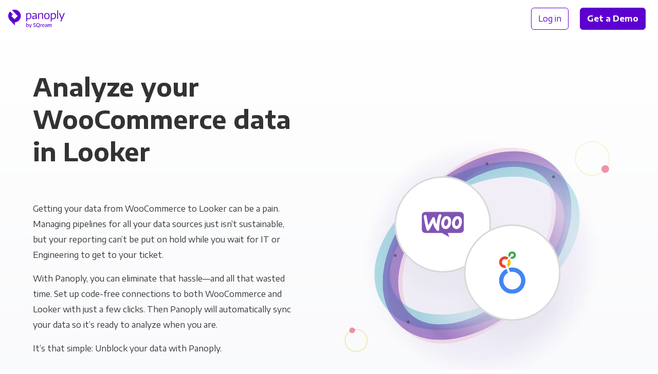

--- FILE ---
content_type: text/html;charset=utf-8
request_url: https://panoply.io/connectors/looker/woocommerce/
body_size: 103212
content:
<!DOCTYPE html>
<html lang="en" id="html">

<head>

  <meta charset="utf-8" />
  <meta name="viewport" content="width=device-width, initial-scale=1.0">

  
    
    

    
    

    
    
    
    

    

    
    

    
    

    

    <title>Connect WooCommerce to Looker for Analytics | Panoply</title>
    <meta name="description" content="Connect WooCommerce with Looker with Panoply. Get code-free data pipelines, managed storage & industry-leading support.">

    

    <link rel="canonical" href="https://panoply.io/connectors/looker/woocommerce/" />

    
      <script type="application/ld+json">
      {
        "@context": "http://schema.org",
        "@type": "WebPage",
        "@id": "https://panoply.io/compare/looker/woocommerce/",
        "name": "Connect WooCommerce to Looker for Analytics | Panoply",
        "about": "Integrating Looker with WooCommerce",
        "description": "Connect WooCommerce with Looker with Panoply. Get code-free data pipelines, managed storage & industry-leading support.",
        "mainEntity": [{
                "@id": "#Looker",
                "@type": "SoftwareApplication",
                "name": "Looker",
                "applicationCategory": "https://schema.org/BusinessApplication",
                "operatingSystem":["Windows","Mac","Linux"],
                "sameAs": "https://looker.com",
                "image": "https://panoply.io"
              }, {
                "@id": "#WooCommerce",
                "@type": "SoftwareApplication",
                "name": "WooCommerce",
                "applicationCategory": "https://schema.org/BusinessApplication",
                "operatingSystem":["Windows","Mac","Linux"],
                "sameAs": "https://woocommerce.com",
                "image": "https://panoply.io"
          }]
      }
      </script>
    
  

  

  

  


  <script>
  var dataLayer = [{
    page: {
      layout: 'integration_combo',
      collection: 'integration_combo',
      name: 'looker + woocommerce',
      experiment: {
        name: 'faq_schema',
        variant: '0'
      }
    },
  
    integration: {
      name: 'looker + woocommerce',
      title: 'Looker + WooCommerce',
      type: 'panoply-data-source + visualization-tool',
      category: 'BI Tools + E-commerce',
    }
  
  }];
  </script>

  <!-- Page hiding snippet (recommended)  -->
  <style>.async-hide { opacity: 0 !important} </style>
  <script>(function(a,s,y,n,c,h,i,d,e){s.className+=' '+y;h.start=1*new Date;
  h.end=i=function(){s.className=s.className.replace(RegExp(' ?'+y),'')};
  (a[n]=a[n]||[]).hide=h;setTimeout(function(){i();h.end=null},c);h.timeout=c;
  })(window,document.documentElement,'async-hide','dataLayer',4000,
  {'GTM-K4QVR9':true});</script>

  <!--Google Tag Manager-->
  <script>(function(w,d,s,l,i){w[l]=w[l]||[];w[l].push({'gtm.start':new Date().getTime(),event:'gtm.js'});var f=d.getElementsByTagName(s)[0],j=d.createElement(s),dl=l!='dataLayer'?'&l='+l:'';j.async=true;j.src='https://www.googletagmanager.com/gtm.js?id='+i+dl;f.parentNode.insertBefore(j,f)})(window,document,'script','dataLayer','GTM-K4QVR9');
  </script>
  <!--End Google Tag Manager-->

  <!--Favicon-->
  <link rel="apple-touch-icon" sizes="180x180" href="/images/favicon/apple-touch-icon.png?v=kP3Yk5z9l2">
  <link rel="icon" type="image/png" sizes="32x32" href="/images/favicon/favicon-32x32.png?v=kP3Yk5z9l2">
  <link rel="icon" type="image/png" sizes="16x16" href="/images/favicon/favicon-16x16.png?v=kP3Yk5z9l2">
  <link rel="manifest" href="/images/favicon/site.webmanifest?v=kP3Yk5z9l2">
  <link rel="shortcut icon" href="/images/favicon/favicon.ico?v=kP3Yk5z9l2">
  <meta name="msapplication-TileColor" content="#ffffff">
  <meta name="msapplication-config" content="/images/favicon/browserconfig.xml?v=kP3Yk5z9l2">
  <meta name="theme-color" content="#ffffff">
  <!--End Favicon-->

  <link href="https://fonts.googleapis.com/css?family=Encode+Sans+Semi+Expanded:300,400,500,600,700|Roboto+Mono:300,400"
    rel="stylesheet">

  <style>
    .no-fouc {
      opacity: 0;
    }
  </style>

  <!-- App Styles -->
  <link rel="stylesheet" href="/css/main.css">
  <link rel="stylesheet" href="/css/combos.css">
  <link rel="stylesheet" href="/css/pricing.css">

</head>

<body id="body">

  <!-- Google Tag Manager (noscript) -->
  <noscript><iframe src="https://www.googletagmanager.com/ns.html?id=GTM-K4QVR9" height="0" width="0"
      style="display:none;visibility:hidden"></iframe></noscript>
  <!-- End Google Tag Manager (noscript) -->

  <nav
  id="nav"
  class="nav no-fouc"
  style="padding-bottom: 0px;"
  aria-label="Main"
>
  <div class="nav__container" itemscope itemtype="http://www.schema.org/SiteNavigationElement">
    <div class="nav__logo">
      <a data-nav-group="Logo" href="/"></a>
    </div>

    <div class="nav__left">
      
    </div>

    <div class="nav__right" data-nav-group="CTA">
      <div style="text-wrap: nowrap;">
        <a
          itemprop="url"
          class="nav__btn btn btn--block btn--outline"
          href="https://platform.panoply.io/?#/login"
        >
          <span itemprop="name">Log in</span>
        </a>
        <a itemprop="url" class="nav__btn btn btn--block btn--gradient--purple mx-2 track-cta" href="/request-a-demo/">
          <span itemprop="name" style="padding: 1px 0;">Get a Demo</span>
        </a>
      </div>
      <button id="mobile-nav-toggle" class="nav__hamburger"></button>
    </div>
  </div>
</nav>


  <div class="site-container">

    <div class="bg-gray-cool-gradient">

  

  



  <header class="pt-3 pt-md-6 pb-5 pb-md-9">
    <div class="container">
  
      <div class="flex-row ">
        <!-- Column 1 -->
        <div class="flex-row__column flex-row__column--half pr-md-9" style="z-index: 2">
          
          <h1 class="mb-4 mt-5 mt-md-3">
    Analyze your WooCommerce data in Looker
  </h1>
  
          <div class="py-3 py-md-6">
            
    <p>Getting your data from WooCommerce to Looker can be a pain. Managing&nbsp;pipelines for all your data sources just isn’t sustainable, but&nbsp;your reporting can’t be put on hold while you wait for IT or Engineering to get to your&nbsp;ticket.</p>

    <p>With Panoply, you can eliminate that hassle—and all that wasted time. Set&nbsp;up code-free connections to both WooCommerce and Looker with just a&nbsp;few clicks. Then Panoply will automatically sync your data so it’s ready to analyze when you&nbsp;are.</p>
    
    <p>It’s that simple: Unblock&nbsp;your data with&nbsp;Panoply.</p>
  
          </div>
  
          <a href="https://platform.panoply.io/#/signup" style="z-index: 2;" class="btn btn--block btn--gradient--purple mb-3 mb-md-5 mr-2 track-cta">
            Try Panoply Free
          </a>
  
        </div>
        <!-- End Column 1 -->
  
        <!-- Column 2 -->
        <div class="flex-row__column flex-row__column--half py-md-9 sticky-t-md py-5 py-md-9">
            
          <svg class="flex-row__column__image combo-ds-bi__artwork__bg" width="600" height="640" viewBox="0 0 600 640" fill="none"
  xmlns="http://www.w3.org/2000/svg">

  <style>
    @keyframes header-dash1 {
      to {
        stroke-dashoffset: 1050;
      }
    }

    @keyframes header-dash2 {
      to {
        stroke-dashoffset: 850;
      }
    }

    @keyframes header-dash3 {
      to {
        stroke-dashoffset: 550;
      }
    }

    @keyframes header-dash4 {
      to {
        stroke-dashoffset: 750;
      }
    }

    @keyframes header-dash5 {
      to {
        stroke-dashoffset: 950;
      }
    }


    .header-stroke-dashes1 {
      animation: header-dash1 4s infinite linear;
    }

    .header-stroke-dashes2 {
      animation: header-dash2 4s infinite linear;
    }

    .header-stroke-dashes3 {
      animation: header-dash3 4s infinite linear;
    }

    .header-stroke-dashes4 {
      animation: header-dash4 4s infinite linear;
    }

    .header-stroke-dashes5 {
      animation: header-dash5 5s infinite linear;
    }

    @keyframes header-stripe-pulse {
      from {
        opacity: 0.50;
      }

      50% {
        opacity: 0.75;
      }

      to {
        opacity: 0.50;
      }
    }

    .header-stripe-pulse1 {
      animation: stripe-pulse 3s infinite cubic-bezier(0.68, -0.6, 0.32, 1.6);
      animation-delay: 1.5s;
    }

    .header-stripe-pulse2 {
      animation: stripe-pulse 3s infinite cubic-bezier(0.68, -0.6, 0.32, 1.6);
      animation-delay: 2.5s;
    }

    .header-stripe-pulse3 {
      animation: stripe-pulse 3s infinite cubic-bezier(0.68, -0.6, 0.32, 1.6);
      animation-delay: 1.25s;
    }

    .header-stripe-pulse4 {
      animation: stripe-pulse 3s infinite cubic-bezier(0.68, -0.6, 0.32, 1.6);
      animation-delay: 0.5s;
    }

    .header-stripe-pulse5 {
      animation: stripe-pulse 3s infinite cubic-bezier(0.68, -0.6, 0.32, 1.6);
      animation-delay: 1.75s;
    }

  </style>

  <g id="ds-bi-combo-header">
    <g id="header-Stripe5" opacity="0.5">
      <mask id="header-mask0" mask-type="alpha" maskUnits="userSpaceOnUse" x="112" y="115" width="376" height="408">
        <path id="header-StripeMask5" class="header-stripe-pulse5" opacity="0.5" fill-rule="evenodd" clip-rule="evenodd"
          d="M325.709 156.192C285.614 169.729 242.631 199.766 207.118 243.725C171.606 287.684 151.246 336.056 146.395 378.156C141.517 420.49 152.368 454.004 175.676 472.894C198.984 491.784 233.973 495.42 274.291 481.808C314.386 468.271 357.369 438.234 392.882 394.275C428.394 350.316 448.754 301.944 453.605 259.844C458.483 217.51 447.632 183.996 424.324 165.106C401.016 146.216 366.027 142.58 325.709 156.192ZM315.356 125.426C361.901 109.712 409.766 111.544 444.713 139.867C479.661 168.19 491.438 214.694 485.806 263.566C480.148 312.672 456.861 366.693 418.081 414.697C379.301 462.701 331.412 496.784 284.645 512.574C238.099 528.288 190.234 526.456 155.287 498.133C120.339 469.81 108.562 423.306 114.194 374.434C119.852 325.328 143.139 271.306 181.919 223.303C220.699 175.299 268.588 141.215 315.356 125.426Z"
          fill="url(#header-paint0_radial)" />
      </mask>
      <g mask="url(#header-mask0)">
        <path id="header-StripePath5 (Stroke)" opacity="0.5" fill-rule="evenodd" clip-rule="evenodd"
          d="M325.709 156.192C285.614 169.729 242.631 199.766 207.118 243.725C171.606 287.684 151.246 336.056 146.395 378.156C141.517 420.49 152.368 454.004 175.676 472.894C198.984 491.784 233.973 495.42 274.291 481.808C314.386 468.271 357.369 438.234 392.882 394.275C428.395 350.316 448.754 301.944 453.605 259.844C458.483 217.51 447.632 183.996 424.324 165.106C401.016 146.216 366.027 142.58 325.709 156.192ZM315.356 125.426C361.901 109.712 409.766 111.544 444.713 139.867C479.661 168.19 491.438 214.694 485.806 263.566C480.148 312.672 456.861 366.694 418.081 414.697C379.301 462.701 331.412 496.785 284.645 512.574C238.1 528.288 190.234 526.456 155.287 498.133C120.339 469.81 108.562 423.306 114.194 374.434C119.852 325.328 143.139 271.306 181.919 223.303C220.699 175.299 268.588 141.215 315.356 125.426Z"
          fill="url(#header-paint1_linear)" />
      </g>
    </g>
    <g id="header-Stripe3">
      <mask id="header-mask1" mask-type="alpha" maskUnits="userSpaceOnUse" x="86" y="143" width="428" height="352">
        <path id="header-StripeMask3" class="header-stripe-pulse3" opacity="0.5" fill-rule="evenodd" clip-rule="evenodd"
          d="M381.534 176.094C339.266 174.547 288.472 187.383 239.746 215.86C191.019 244.338 154.901 282.295 135.498 319.885C115.986 357.683 114.296 392.812 129.416 418.694C144.536 444.576 175.964 460.35 218.466 461.906C260.734 463.453 311.528 450.617 360.254 422.14C408.981 393.663 445.099 355.705 464.502 318.115C484.013 280.317 485.704 245.188 470.584 219.306C455.463 193.424 424.035 177.65 381.534 176.094ZM382.719 143.708C431.785 145.504 475.889 164.148 498.56 202.956C521.232 241.763 515.818 289.347 493.294 332.983C470.661 376.827 429.811 419.024 376.601 450.122C323.391 481.219 266.581 496.097 217.281 494.293C168.215 492.496 124.111 473.852 101.44 435.044C78.7682 396.237 84.1814 348.653 106.706 305.017C129.338 261.173 170.189 218.976 223.399 187.878C276.608 156.781 333.418 141.903 382.719 143.708Z"
          fill="url(#header-paint2_radial)" />
      </mask>
      <g mask="url(#header-mask1)">
        <path id="header-StripePath3 (Stroke)" opacity="0.75" fill-rule="evenodd" clip-rule="evenodd"
          d="M381.534 176.094C339.266 174.547 288.472 187.383 239.746 215.86C191.019 244.337 154.901 282.295 135.498 319.885C115.986 357.683 114.296 392.812 129.416 418.694C144.536 444.576 175.964 460.35 218.466 461.906C260.734 463.453 311.528 450.617 360.254 422.14C408.981 393.662 445.099 355.705 464.502 318.115C484.014 280.317 485.704 245.188 470.584 219.306C455.464 193.424 424.036 177.65 381.534 176.094ZM382.719 143.708C431.785 145.504 475.889 164.148 498.56 202.956C521.232 241.763 515.818 289.347 493.294 332.983C470.661 376.827 429.811 419.024 376.601 450.122C323.392 481.219 266.581 496.097 217.281 494.292C168.215 492.496 124.111 473.852 101.44 435.044C78.7683 396.237 84.1815 348.653 106.706 305.017C129.339 261.173 170.189 218.976 223.399 187.878C276.608 156.781 333.418 141.903 382.719 143.708Z"
          fill="url(#header-paint3_linear)" />
      </g>
    </g>
    <g id="header-Stripe1">
      <mask id="header-mask2" mask-type="alpha" maskUnits="userSpaceOnUse" x="104" y="123" width="392" height="392">
        <path id="header-StripeMask1" class="header-stripe-pulse1" opacity="0.5" fill-rule="evenodd" clip-rule="evenodd"
          d="M342.765 159.508C301.333 168.773 255.286 194.173 215.229 234.229C175.173 274.285 149.773 320.333 140.508 361.765C131.191 403.427 138.497 437.958 159.769 459.231C181.042 480.503 215.573 487.809 257.235 478.492C298.667 469.227 344.715 443.827 384.771 403.771C424.827 363.714 450.227 317.667 459.492 276.235C468.809 234.573 461.503 200.042 440.231 178.769C418.958 157.497 384.427 150.191 342.765 159.508ZM335.667 127.767C383.764 117.011 431.333 123.875 463.229 155.771C495.125 187.667 501.989 235.236 491.233 283.333C480.426 331.659 451.511 383.027 407.769 426.769C364.027 470.511 312.659 499.426 264.333 510.233C216.236 520.989 168.667 514.125 136.771 482.229C104.875 450.333 98.0115 402.764 108.767 354.667C119.574 306.341 148.489 254.973 192.231 211.231C235.973 167.489 287.341 138.574 335.667 127.767Z"
          fill="url(#header-paint4_radial)" />
      </mask>
      <g mask="url(#header-mask2)">
        <path id="header-StripePath1 (Stroke)" fill-rule="evenodd" clip-rule="evenodd"
          d="M342.765 159.508C301.333 168.773 255.285 194.173 215.229 234.229C175.173 274.285 149.773 320.333 140.508 361.765C131.191 403.427 138.497 437.958 159.769 459.231C181.042 480.503 215.573 487.809 257.235 478.492C298.667 469.227 344.715 443.827 384.771 403.771C424.827 363.715 450.227 317.667 459.492 276.235C468.809 234.573 461.503 200.042 440.231 178.769C418.958 157.497 384.427 150.191 342.765 159.508ZM335.667 127.767C383.764 117.011 431.333 123.875 463.229 155.771C495.125 187.667 501.989 235.236 491.233 283.333C480.426 331.659 451.511 383.027 407.769 426.769C364.027 470.511 312.659 499.426 264.333 510.233C216.236 520.989 168.667 514.125 136.771 482.229C104.875 450.333 98.0115 402.764 108.767 354.667C119.574 306.341 148.489 254.973 192.231 211.231C235.973 167.489 287.341 138.574 335.667 127.767Z"
          fill="url(#header-paint5_linear)" />
      </g>
    </g>
    <path id="header-DataPath1" class="header-stroke-dashes1" opacity="0.5"
      d="M395.942 414.942C312.43 498.455 201.775 523.2 148.787 470.213C95.7999 417.225 120.546 306.57 204.058 223.058"
      stroke="#333333" stroke-width="6" stroke-linecap="round" stroke-dasharray="0.1 175 0.1 205 0.1 150" />
    <path id="header-DataPath2" class="header-stroke-dashes1" opacity="0.5"
      d="M395.942 414.942C479.455 331.429 504.201 220.774 451.213 167.787C398.226 114.799 287.571 139.545 204.058 223.058"
      stroke="#333333" stroke-width="6" stroke-linecap="round" stroke-dasharray="0.1 175 0.1 205 0.1 150" />
    <g id="header-background-circle-blurs" opacity="0.6">
      <g id="header-circle-4" opacity="0.1" filter="url(#header-filter0_f)">
        <ellipse cx="308.681" cy="346.003" rx="220.764" ry="221.997" fill="url(#header-paint6_linear)" />
      </g>
    </g>
    <g id="header-data_source_logo">
      <g id="header-background" filter="url(#header-filter2_d)">
        <rect x="129" y="175" width="200" height="200" rx="100" fill="white" />
        <rect x="130.5" y="176.5" width="197" height="197" rx="98.5" stroke="#D8D8D8" stroke-width="3" />
      </g>
      <rect x="129.5" y="175.5" width="199" height="199" rx="99.5" stroke="#D8D8D8" />
      <svg x="129" y="175" width="200" height="200" rx="100">
        <rect x="0" y="0" width="200" height="200" rx="100" />
        <g width="200" height="200" style="transform: translate(56px,56px);">
          <image width="88" height="88" style="transform-origin: center center;"
            href="https://learn.panoply.io/hubfs/Data%20Source%20Icons/woocommerce.svg?noresize" />
        </g>
      </svg>
    </g>
    <g id="header-bi_tool_logo">
      <g id="header-background_2" filter="url(#header-filter3_d)">
        <rect x="273" y="275" width="200" height="200" rx="100" fill="white" />
        <rect x="274.5" y="276.5" width="197" height="197" rx="98.5" stroke="#D8D8D8" stroke-width="3" />
      </g>
      <rect x="273.5" y="275.5" width="199" height="199" rx="99.5" stroke="#D8D8D8" />
      <svg x="273" y="275" width="200" height="200" rx="100">
        <rect x="0" y="0" width="200" height="200" rx="100" />
        <g width="200" height="200" style="transform: translate(56px,56px);">
          <image width="88" height="88" style="transform-origin: center center;"
            href="https://learn.panoply.io/hubfs/Data%20Source%20Icons/looker.svg?noresize" />
        </g>
      </svg>
    </g>
    <rect id="header-small-circle-4" class="small-circle-move-4" opacity="0.35" x="26" y="493" width="46" height="46" rx="23"
      stroke="url(#header-paint8_linear)" stroke-width="2" />
    <rect id="header-small-circle-3" class="small-circle-move-3" opacity="0.5" x="35" y="489" width="12" height="12" rx="6"
      fill="url(#header-paint9_linear)" />
    <rect id="header-small-circle-2" class="small-circle-move-2" opacity="0.2" x="504" y="103" width="70" height="70" rx="35"
      stroke="url(#header-paint10_linear)" stroke-width="2" />
    <rect id="header-small-circle-1" class="small-circle-move-1" opacity="0.5" x="558" y="152" width="16" height="16" rx="8"
      fill="url(#header-paint11_linear)" />
  </g>
  <defs>
    <filter id="header-filter0_f" x="51.9167" y="88.0056" width="513.528" height="515.994" filterUnits="userSpaceOnUse"
      color-interpolation-filters="sRGB">
      <feFlood flood-opacity="0" result="BackgroundImageFix" />
      <feBlend mode="normal" in="SourceGraphic" in2="BackgroundImageFix" result="shape" />
      <feGaussianBlur stdDeviation="18" result="effect1_foregroundBlur" />
    </filter>
    <filter id="header-filter1_f" x="30.5278" y="24.6327" width="513.528" height="515.994" filterUnits="userSpaceOnUse"
      color-interpolation-filters="sRGB">
      <feFlood flood-opacity="0" result="BackgroundImageFix" />
      <feBlend mode="normal" in="SourceGraphic" in2="BackgroundImageFix" result="shape" />
      <feGaussianBlur stdDeviation="18" result="effect1_foregroundBlur" />
    </filter>
    <filter id="header-filter2_d" x="95.5779" y="175" width="266.844" height="275.2" filterUnits="userSpaceOnUse"
      color-interpolation-filters="sRGB">
      <feFlood flood-opacity="0" result="BackgroundImageFix" />
      <feColorMatrix in="SourceAlpha" type="matrix" values="0 0 0 0 0 0 0 0 0 0 0 0 0 0 0 0 0 0 127 0" />
      <feOffset dy="41.7776" />
      <feGaussianBlur stdDeviation="16.711" />
      <feColorMatrix type="matrix" values="0 0 0 0 0.447059 0 0 0 0 0.486275 0 0 0 0 0.560784 0 0 0 0.0503198 0" />
      <feBlend mode="normal" in2="BackgroundImageFix" result="effect1_dropShadow" />
      <feBlend mode="normal" in="SourceGraphic" in2="effect1_dropShadow" result="shape" />
    </filter>
    <filter id="header-filter3_d" x="239.578" y="275" width="266.844" height="275.2" filterUnits="userSpaceOnUse"
      color-interpolation-filters="sRGB">
      <feFlood flood-opacity="0" result="BackgroundImageFix" />
      <feColorMatrix in="SourceAlpha" type="matrix" values="0 0 0 0 0 0 0 0 0 0 0 0 0 0 0 0 0 0 127 0" />
      <feOffset dy="41.7776" />
      <feGaussianBlur stdDeviation="16.711" />
      <feColorMatrix type="matrix" values="0 0 0 0 0.447059 0 0 0 0 0.486275 0 0 0 0 0.560784 0 0 0 0.0503198 0" />
      <feBlend mode="normal" in2="BackgroundImageFix" result="effect1_dropShadow" />
      <feBlend mode="normal" in="SourceGraphic" in2="effect1_dropShadow" result="shape" />
    </filter>
    <radialGradient id="header-paint0_radial" cx="0" cy="0" r="1" gradientUnits="userSpaceOnUse"
      gradientTransform="translate(396.77 328.593) rotate(-141.509) scale(221.451 256.854)">
      <stop />
      <stop />
      <stop offset="0.308582" stop-opacity="0.5" />
      <stop offset="0.436997" stop-opacity="0.35" />
      <stop offset="0.516312" stop-opacity="0.35" />
      <stop offset="0.637173" stop-opacity="0.5" />
      <stop offset="0.920442" />
      <stop offset="1" stop-opacity="0.9" />
    </radialGradient>
    <linearGradient id="header-paint1_linear" x1="446.854" y1="141.602" x2="156.868" y2="499.415"
      gradientUnits="userSpaceOnUse">
      <stop stop-color="#E62964" />
      <stop offset="1" stop-color="#E62964" />
    </linearGradient>
    <radialGradient id="header-paint2_radial" cx="0" cy="0" r="1" gradientUnits="userSpaceOnUse"
      gradientTransform="translate(387.085 362.192) rotate(-120.825) scale(221.261 256.516)">
      <stop />
      <stop />
      <stop offset="0.308582" stop-opacity="0.5" />
      <stop offset="0.436997" stop-opacity="0.35" />
      <stop offset="0.516312" stop-opacity="0.35" />
      <stop offset="0.637173" stop-opacity="0.5" />
      <stop offset="0.920442" />
      <stop offset="1" stop-opacity="0.9" />
    </radialGradient>
    <linearGradient id="header-paint3_linear" x1="498.561" y1="202.956" x2="101.4" y2="434.977" gradientUnits="userSpaceOnUse">
      <stop stop-color="#20AAB7" />
      <stop offset="1" stop-color="#20AAB7" />
    </linearGradient>
    <radialGradient id="header-paint4_radial" cx="0" cy="0" r="1" gradientUnits="userSpaceOnUse"
      gradientTransform="translate(395.553 338.743) rotate(-135.532) scale(222.064 257.472)">
      <stop />
      <stop />
      <stop offset="0.308582" stop-opacity="0.5" />
      <stop offset="0.436997" stop-opacity="0.35" />
      <stop offset="0.516312" stop-opacity="0.35" />
      <stop offset="0.637173" stop-opacity="0.5" />
      <stop offset="0.920442" />
      <stop offset="1" stop-opacity="0.9" />
    </radialGradient>
    <linearGradient id="header-paint5_linear" x1="463.229" y1="155.771" x2="136.771" y2="482.229"
      gradientUnits="userSpaceOnUse">
      <stop stop-color="#4F21A0" />
      <stop offset="1" stop-color="#4F21A0" />
    </linearGradient>
    <linearGradient id="header-paint6_linear" x1="308.681" y1="124.006" x2="308.681" y2="568" gradientUnits="userSpaceOnUse">
      <stop stop-color="#4F21A0" />
      <stop offset="1" stop-color="#4F21A0" />
    </linearGradient>
    <linearGradient id="header-paint7_linear" x1="287.293" y1="60.6327" x2="287.293" y2="504.627"
      gradientUnits="userSpaceOnUse">
      <stop stop-color="#E62964" />
      <stop offset="1" stop-color="#E62964" />
    </linearGradient>
    <linearGradient id="header-paint8_linear" x1="49" y1="492" x2="49" y2="540" gradientUnits="userSpaceOnUse">
      <stop stop-color="#E6C929" />
      <stop offset="1" stop-color="#E6C929" />
    </linearGradient>
    <linearGradient id="header-paint9_linear" x1="41" y1="489" x2="41" y2="501" gradientUnits="userSpaceOnUse">
      <stop stop-color="#E62964" />
      <stop offset="1" stop-color="#E62964" />
    </linearGradient>
    <linearGradient id="header-paint10_linear" x1="539" y1="102" x2="539" y2="174" gradientUnits="userSpaceOnUse">
      <stop stop-color="#E6C929" />
      <stop offset="0.49" stop-color="#E6C929" />
      <stop offset="1" stop-color="#E6C929" />
    </linearGradient>
    <linearGradient id="header-paint11_linear" x1="566" y1="152" x2="566" y2="168" gradientUnits="userSpaceOnUse">
      <stop stop-color="#E62964" />
      <stop offset="1" stop-color="#E62964" />
    </linearGradient>
  </defs>
</svg>

        </div>
        <!-- End Column 2 -->
      </div>
  
    </div>
  </header>
  

  <div class="container pb-5 pb-md-9">

    <h2 class="h1 hide-on-md hide-on-lg w-100 mt-0 mb-3 pb-5 text-align-center">How it works</h2>
  
    <div class="scroller scroller--higher-on-md">
      <div class="scroller__slides pr-0 pr-md-5 pr-lg-9">
        <div class="scroller__slides__slide-container">
          


<svg data-slide-id="1" class="scroller__slides__slide-container__img scroller__slides__slide-container__img--small mb-5" 
  viewBox="0 0 660 698" 
  fill="none" 
  xmlns="http://www.w3.org/2000/svg">

  <style>
    @keyframes graph-1-dash1 {
      to {
        stroke-dashoffset: 950;
      }
    }

    @keyframes graph-1-dash2 {
      to {
        stroke-dashoffset: 850;
      }
    }

    @keyframes graph-1-dash3 {
      to {
        stroke-dashoffset: 550;
      }
    }

    @keyframes graph-1-dash4 {
      to {
        stroke-dashoffset: 750;
      }
    }

    @keyframes graph-1-dash5 {
      to {
        stroke-dashoffset: 950;
      }
    }


    .graph-1-stroke-dashes1 {
      animation: graph-1-dash1 4s infinite linear;
    }

    .graph-1-stroke-dashes2 {
      animation: graph-1-dash2 4s infinite linear;
    }

    .graph-1-stroke-dashes3 {
      animation: graph-1-dash3 4s infinite linear;
    }

    .graph-1-stroke-dashes4 {
      animation: graph-1-dash4 4s infinite linear;
    }

    .graph-1-stroke-dashes5 {
      animation: graph-1-dash5 5s infinite linear;
    }

    @keyframes graph-1-stripe-pulse {
      from {
        opacity: 0.50;
      }

      50% {
        opacity: 0.75;
      }

      to {
        opacity: 0.50;
      }
    }

    .graph-1-stripe-pulse1 {
      animation: graph-1-stripe-pulse 3s infinite cubic-bezier(0.68, -0.6, 0.32, 1.6);
      animation-delay: 1.5s;
    }

    .graph-1-stripe-pulse2 {
      animation: graph-1-stripe-pulse 3s infinite cubic-bezier(0.68, -0.6, 0.32, 1.6);
      animation-delay: 2.5s;
    }

    .graph-1-stripe-pulse3 {
      animation: graph-1-stripe-pulse 3s infinite cubic-bezier(0.68, -0.6, 0.32, 1.6);
      animation-delay: 1.25s;
    }

    .graph-1-stripe-pulse4 {
      animation: graph-1-stripe-pulse 3s infinite cubic-bezier(0.68, -0.6, 0.32, 1.6);
      animation-delay: 0.5s;
    }

    .graph-1-stripe-pulse5 {
      animation: graph-1-stripe-pulse 3s infinite cubic-bezier(0.68, -0.6, 0.32, 1.6);
      animation-delay: 1.75s;
    }
  </style>

  <g id="ds-bi-combo-pipeline-graph-1">
    <g id="graph-1-StripesIn">
      <mask id="graph-1-mask0" mask-type="alpha" maskUnits="userSpaceOnUse" x="0" y="49" width="660" height="600">
        <rect id="graph-1-StripesBox" y="49" width="660" height="600" fill="url(#graph-1-paint0_linear)" />
      </mask>
      <g mask="url(#graph-1-mask0)">
        <g id="graph-1-Stripe1">
          <mask id="graph-1-mask1" mask-type="alpha" maskUnits="userSpaceOnUse" x="36" y="43" width="192" height="606">
            <path id="graph-1-StripeMask1" class="graph-1-stripe-pulse1" opacity="0.5"
              d="M162.144 104.31C200.197 158.224 228 239.541 228 349V648.999C228 648.999 228 649 196 649C164 649 164 648.999 164 648.999V349C164 255.159 111.803 186.476 79.8564 141.215C63.8266 118.505 47.8508 101.695 36.0483 90.6867L109.702 43.8853C124.149 57.361 143.174 77.4329 162.144 104.31Z"
              fill="url(#graph-1-paint1_radial)" />
          </mask>
          <g mask="url(#graph-1-mask1)">
            <path id="graph-1-StripePath1"
              d="M162.144 104.309C200.197 158.223 228 239.54 228 349V648.998C228 648.998 228 649 196 649C164 649 164 648.998 164 648.998V349C164 255.159 111.803 186.476 79.8564 141.215C63.8266 118.504 47.8508 101.695 36.0483 90.6862L109.702 43.8848C124.149 57.3605 143.174 77.4324 162.144 104.309Z"
              fill="url(#graph-1-paint2_linear)" />
          </g>
        </g>
        <g id="graph-1-Stripe2">
          <mask id="graph-1-mask2" mask-type="alpha" maskUnits="userSpaceOnUse" x="159" y="30" width="136" height="619">
            <path id="graph-1-StripeMask2" class="graph-1-stripe-pulse2" opacity="0.5" fill-rule="evenodd" clip-rule="evenodd"
              d="M275.173 111.993C293.843 164.854 295 243.452 295 349V648.999C295 648.999 295 649 263 649C231 649 231 648.999 231 648.999V349C231 250.947 207.157 179.546 190.827 133.307C182.651 110.158 174.577 93.2412 168.746 82.3848C165.83 76.9554 163.474 73.0392 161.945 70.6155C161.18 69.4036 160.622 68.5649 160.305 68.0969C160.146 67.8628 160.047 67.7215 160.013 67.6725C160.004 67.6595 159.999 67.653 159.999 67.653C159.999 67.653 160.003 67.6581 160.01 67.6682L160.046 67.718L160.073 67.7558L160.089 67.7779C160.098 67.7899 196 48.9999 196 48.9999C196 48.9999 235.903 30.2107 235.913 30.2241L235.934 30.2529L235.98 30.3172C236.013 30.3631 236.05 30.415 236.092 30.473C236.174 30.5888 236.274 30.7288 236.389 30.8929C236.619 31.2211 236.914 31.6459 237.268 32.1676C237.976 33.2111 238.922 34.6423 240.071 36.4641C242.37 40.1076 245.482 45.3132 249.129 52.1026C256.423 65.6837 265.849 85.5921 275.173 111.993Z"
              fill="url(#graph-1-paint3_radial)" />
          </mask>
          <g mask="url(#graph-1-mask2)">
            <path id="graph-1-StripePath2"
              d="M275.174 111.994C293.843 164.854 295 243.453 295 349V648.999C295 648.999 295 649 263 649C231 649 231 648.999 231 648.999V349C231 250.948 207.158 179.547 190.827 133.307C182.651 110.158 174.577 93.2417 168.747 82.3853C165.83 76.9559 163.474 73.0397 161.945 70.616L240.071 36.4646C242.37 40.1081 245.483 45.3138 249.129 52.1031C256.423 65.6842 265.849 85.5926 275.174 111.994Z"
              fill="url(#graph-1-paint4_linear)" />
          </g>
        </g>
        <g id="graph-1-Stripe3">
          <mask id="graph-1-mask3" mask-type="alpha" maskUnits="userSpaceOnUse" x="281" y="49" width="98" height="600">
            <path id="graph-1-StripeMask3" class="graph-1-stripe-pulse3" opacity="0.5" fill-rule="evenodd" clip-rule="evenodd"
              d="M362 648.999C362 648.999 362 649 330 649C298 649 298 648.999 298 648.999C298 648.999 298 549 298 349C298 149 281 49.0011 281 49.0011C281 49.0011 288 49 330 49C379 49 379 49.0011 379 49.0011C379 49.0011 362 149 362 349C362 549 362 648.999 362 648.999Z"
              fill="url(#graph-1-paint5_radial)" />
          </mask>
          <g mask="url(#graph-1-mask3)">
            <path id="graph-1-StripePath3" fill-rule="evenodd" clip-rule="evenodd"
              d="M362 648.999C362 648.999 362 649 330 649C298 649 298 648.999 298 648.999C298 648.999 298 549 298 349C298 149 281 49.0011 281 49.0011C281 49.0011 288 49 330 49C379 49 379 49.0011 379 49.0011C379 49.0011 362 149 362 349C362 549 362 648.999 362 648.999Z"
              fill="url(#graph-1-paint6_linear)" />
          </g>
        </g>
        <g id="graph-1-Stripe4">
          <mask id="graph-1-mask4" mask-type="alpha" maskUnits="userSpaceOnUse" x="365" y="36" width="134" height="613">
            <path id="graph-1-StripeMask4" class="graph-1-stripe-pulse4" opacity="0.5"
              d="M469.169 132.971C452.846 179.132 429 250.529 429 348.84V648.839C429 648.839 429 648.84 397 648.84C365 648.84 365 648.839 365 648.839V348.84C365 243.051 366.154 164.448 384.831 111.634C394.159 85.2563 403.59 65.3862 410.891 51.8347C414.542 45.0603 417.658 39.8677 419.961 36.2324L498.023 70.4863C496.498 72.8928 494.146 76.7869 491.234 82.1922C485.41 93.0002 477.341 109.861 469.169 132.971Z"
              fill="url(#graph-1-paint7_radial)" />
          </mask>
          <g mask="url(#graph-1-mask4)">
            <path id="graph-1-StripePath4"
              d="M469.169 132.971C452.846 179.132 429 250.529 429 348.84V648.839C429 648.839 429 648.84 397 648.84C365 648.84 365 648.839 365 648.839V348.84C365 243.051 366.154 164.448 384.831 111.634C394.159 85.2563 403.59 65.3862 410.891 51.8347C414.542 45.0603 417.658 39.8677 419.961 36.2324L498.023 70.4863C496.498 72.8928 494.146 76.7869 491.234 82.1922C485.41 93.0002 477.341 109.861 469.169 132.971Z"
              fill="url(#graph-1-paint8_linear)" />
          </g>
        </g>
        <g id="graph-1-Stripe5">
          <mask id="graph-1-mask5" mask-type="alpha" maskUnits="userSpaceOnUse" x="432" y="43" width="192" height="607">
            <path id="graph-1-StripeMask5" class="graph-1-stripe-pulse5" opacity="0.5"
              d="M580.122 140.872C548.216 185.962 496 254.633 496 349.001V648.999C496 648.999 496 649.001 464 649.001C432 649.001 432 648.999 432 648.999V349.001C432 239.068 459.784 157.739 497.878 103.904C516.864 77.0736 535.906 57.0832 550.373 43.6758L623.877 90.6163C612.094 101.537 596.136 118.24 580.122 140.872Z"
              fill="url(#graph-1-paint9_radial)" />
          </mask>
          <g mask="url(#graph-1-mask5)">
            <path id="graph-1-StripePath4_2"
              d="M580.122 140.872C548.216 185.962 496 254.633 496 349.001V648.999C496 648.999 496 649.001 464 649.001C432 649.001 432 648.999 432 648.999V349.001C432 239.068 459.784 157.739 497.878 103.904C516.864 77.0736 535.906 57.0832 550.373 43.6758L623.877 90.6163C612.094 101.537 596.136 118.24 580.122 140.872Z"
              fill="url(#graph-1-paint10_linear)" />
          </g>
        </g>
        <path id="graph-1-DataPath1" class="graph-1-stroke-dashes1" opacity="0.35"
          d="M196 649C196 649 196 552.3 196 349C196 145.7 56 49 56 49" stroke="url(#graph-1-paint11_linear)" stroke-width="6"
          stroke-linecap="round" stroke-dasharray="0.1 190 0.1 170 0.1 100" />
        <path id="graph-1-DataPath2" class="graph-1-stroke-dashes2" opacity="0.50"
          d="M263 649C263 649 263 541.2 263 349C263 145.4 193 49 193 49" stroke="url(#graph-1-paint12_linear)" stroke-width="6"
          stroke-linecap="round" stroke-dasharray="0.1 125 0.1 175 0.1 135" />
        <path id="graph-1-DataPath3" class="graph-1-stroke-dashes3" opacity="0.65"
          d="M330 649C330 649 330 530.1 330 349C330 145.2 330 49 330 49" stroke="url(#graph-1-paint13_linear)" stroke-width="6"
          stroke-linecap="round" stroke-dasharray="0.1 170 0.1 100 0.1 130" />
        <path id="graph-1-DataPath4" class="graph-1-stroke-dashes4" opacity="0.50"
          d="M397 649C397 649 397 518.9 397 349C397 144.9 467 49 467 49" stroke="url(#graph-1-paint14_linear)" stroke-width="6"
          stroke-linecap="round" stroke-dasharray="0.1 135 0.1 95 0.1 195" />
        <path id="graph-1-DataPath5" class="graph-1-stroke-dashes5" opacity="0.35"
          d="M463.7 649C463.7 649 463.7 507.8 463.7 349C463.7 144.7 603.7 49 603.7 49" stroke="url(#graph-1-paint15_linear)"
          stroke-width="6" stroke-linecap="round" stroke-dasharray="0.1 175 0.1 205 0.1 150" />
      </g>
    </g>
    <g id="graph-1-BackgroundForShadow" opacity="0.6" filter="url(#graph-1-filter0_d)">
      <path
        d="M210 249.909C210 227.316 228.316 209 250.909 209H409.091C431.684 209 450 227.316 450 249.909V408.091C450 430.684 431.684 449 409.091 449H250.909C228.316 449 210 430.684 210 408.091V249.909Z"
        fill="white" />
    </g>
    <g id="graph-1-Data Source Icon Small 3">
      <g id="graph-1-Data Source Icon">
        <path id="graph-1-Background"
          d="M203 487.75C203 485.679 204.679 484 206.75 484H221.25C223.321 484 225 485.679 225 487.75V502.25C225 504.321 223.321 506 221.25 506H206.75C204.679 506 203 504.321 203 502.25V487.75Z"
          fill="white" />
        <g id="graph-1-datasource-generic">
          <g id="graph-1-data source cube">
            <g id="graph-1-Group">
              <path id="graph-1-Fill 1" d="M209.25 492.25L213.986 495L218.722 492.25L213.986 489.5L209.25 492.25Z"
                fill="url(#graph-1-paint16_linear)" />
              <path id="graph-1-Fill 4" d="M213.986 495V500.347L218.722 497.597V492.25L213.986 495Z" fill="url(#graph-1-paint17_linear)"
                fill-opacity="0.4" />
              <path id="graph-1-Fill 7" d="M209.25 497.597L213.986 500.347V495L209.25 492.25V497.597Z"
                fill="url(#graph-1-paint18_linear)" fill-opacity="0.7" />
            </g>
          </g>
        </g>
        <path id="graph-1-Stroke"
          d="M206.75 484.5H221.25C223.045 484.5 224.5 485.955 224.5 487.75V502.25C224.5 504.045 223.045 505.5 221.25 505.5H206.75C204.955 505.5 203.5 504.045 203.5 502.25V487.75C203.5 485.955 204.955 484.5 206.75 484.5Z"
          stroke="#D8D8D8" />
      </g>
    </g>
    <g id="graph-1-Data Source Icon Small 2">
      <g id="graph-1-Data Source Icon_2">
        <path id="graph-1-Background_2"
          d="M419 474.625C419 471.518 421.518 469 424.625 469H446.375C449.482 469 452 471.518 452 474.625V496.375C452 499.482 449.482 502 446.375 502H424.625C421.518 502 419 499.482 419 496.375V474.625Z"
          fill="white" />
        <g id="graph-1-datasource-generic_2">
          <g id="graph-1-data source cube_2">
            <g id="graph-1-Group_2">
              <path id="graph-1-Fill 1_2" d="M428.375 481.375L435.479 485.5L442.583 481.375L435.479 477.25L428.375 481.375Z"
                fill="url(#graph-1-paint19_linear)" />
              <path id="graph-1-Fill 4_2" d="M435.479 485.5V493.521L442.583 489.396V481.375L435.479 485.5Z"
                fill="url(#graph-1-paint20_linear)" fill-opacity="0.4" />
              <path id="graph-1-Fill 7_2" d="M428.375 489.396L435.479 493.521V485.5L428.375 481.375V489.396Z"
                fill="url(#graph-1-paint21_linear)" fill-opacity="0.7" />
            </g>
          </g>
        </g>
        <path id="graph-1-Stroke_2"
          d="M424.625 469.5H446.375C449.205 469.5 451.5 471.795 451.5 474.625V496.375C451.5 499.205 449.205 501.5 446.375 501.5H424.625C421.795 501.5 419.5 499.205 419.5 496.375V474.625C419.5 471.795 421.795 469.5 424.625 469.5Z"
          stroke="#D8D8D8" />
      </g>
    </g>
    <g id="graph-1-Data Source Icon Small 1">
      <g id="graph-1-Data Source Icon_3">
        <path id="graph-1-Background_3"
          d="M279 496.5C279 492.358 282.358 489 286.5 489H315.5C319.642 489 323 492.358 323 496.5V525.5C323 529.642 319.642 533 315.5 533H286.5C282.358 533 279 529.642 279 525.5V496.5Z"
          fill="white" />
        <g id="graph-1-datasource-generic_3">
          <g id="graph-1-data source cube_3">
            <g id="graph-1-Group_3">
              <path id="graph-1-Fill 1_3" d="M291.5 505.5L300.972 511L310.444 505.5L300.972 500L291.5 505.5Z"
                fill="url(#graph-1-paint22_linear)" />
              <path id="graph-1-Fill 4_3" d="M300.972 511V521.694L310.444 516.194V505.5L300.972 511Z"
                fill="url(#graph-1-paint23_linear)" fill-opacity="0.4" />
              <path id="graph-1-Fill 7_3" d="M291.5 516.194L300.972 521.694V511L291.5 505.5V516.194Z"
                fill="url(#graph-1-paint24_linear)" fill-opacity="0.7" />
            </g>
          </g>
        </g>
        <path id="graph-1-Stroke_3"
          d="M279.5 496.5C279.5 492.634 282.634 489.5 286.5 489.5H315.5C319.366 489.5 322.5 492.634 322.5 496.5V525.5C322.5 529.366 319.366 532.5 315.5 532.5H286.5C282.634 532.5 279.5 529.366 279.5 525.5V496.5Z"
          stroke="#D8D8D8" />
      </g>
    </g>
    <g id="graph-1-Data Source Icon_4">
      <g id="graph-1-logo-group">
        <path id="graph-1-Background_4"
          d="M210 249.909C210 227.316 228.316 209 250.909 209H409.091C431.684 209 450 227.316 450 249.909V408.091C450 430.684 431.684 449 409.091 449H250.909C228.316 449 210 430.684 210 408.091V249.909Z"
          fill="white" />
        <g id="graph-1-data_source_logo">
          <!-- Begin nested SVG for data_source.thumbnail_path_product-->
          <svg x="270" y="269" width="120" height="120">
            <rect x="0" y="0" width="120" height="120" />
            <g width="120" height="120" style="transform: translate(0px,0px);">
              <image width="120" height="120" style="transform-origin: center center;"
                href="https://learn.panoply.io/hubfs/Data%20Source%20Icons/woocommerce.svg?noresize" />
            </g>
          </svg>
          <!-- End nested SVG -->
        </g>
        <path id="graph-1-Stroke_4"
          d="M250.909 210.5H409.091C430.856 210.5 448.5 228.144 448.5 249.909V408.091C448.5 429.856 430.856 447.5 409.091 447.5H250.909C229.144 447.5 211.5 429.856 211.5 408.091V249.909C211.5 228.144 229.144 210.5 250.909 210.5Z"
          stroke="#A5AAAE" stroke-width="3" />
      </g>
    </g>
    <g id="graph-1-Cursor/Hand Pointing">
      <g id="graph-1-pointing">
        <path id="graph-1-Shape"
          d="M396.841 418.811C396.374 418.211 395.79 416.995 394.774 415.479C394.19 414.646 392.756 413.064 392.323 412.248C392.01 411.752 391.92 411.148 392.073 410.582C392.334 409.506 393.356 408.793 394.457 408.916C395.308 409.087 396.091 409.504 396.707 410.116C397.138 410.521 397.534 410.961 397.891 411.432C398.158 411.765 398.224 411.898 398.525 412.281C398.825 412.664 399.025 413.047 398.875 412.481C398.758 411.648 398.558 410.249 398.274 409C398.058 408.05 398.008 407.9 397.808 407.184C397.608 406.468 397.491 405.868 397.274 405.052C397.076 404.25 396.92 403.438 396.807 402.62C396.597 401.573 396.75 400.487 397.241 399.538C397.823 398.991 398.678 398.846 399.408 399.172C400.143 399.714 400.69 400.471 400.975 401.337C401.412 402.404 401.704 403.525 401.842 404.669C402.109 406.334 402.626 408.766 402.642 409.266C402.642 408.65 402.526 407.351 402.642 406.768C402.758 406.16 403.181 405.655 403.759 405.435C404.256 405.283 404.781 405.249 405.293 405.335C405.81 405.443 406.268 405.74 406.577 406.168C406.963 407.14 407.177 408.171 407.21 409.216C407.255 408.301 407.412 407.395 407.677 406.518C407.956 406.126 408.362 405.843 408.827 405.718C409.378 405.617 409.943 405.617 410.494 405.718C410.946 405.869 411.342 406.154 411.628 406.534C411.981 407.418 412.195 408.351 412.262 409.299C412.262 409.533 412.378 408.65 412.745 408.067C412.936 407.501 413.414 407.081 413.999 406.963C414.584 406.845 415.188 407.048 415.583 407.496C415.977 407.944 416.103 408.568 415.913 409.133C415.913 410.216 415.913 410.166 415.913 410.899C415.913 411.631 415.913 412.281 415.913 412.897C415.852 413.872 415.718 414.841 415.512 415.796C415.222 416.64 414.818 417.442 414.312 418.178C413.503 419.077 412.834 420.094 412.328 421.193C412.203 421.739 412.147 422.298 412.162 422.858C412.16 423.376 412.227 423.891 412.362 424.391C411.68 424.463 410.993 424.463 410.311 424.391C409.661 424.291 408.861 422.992 408.644 422.592C408.537 422.377 408.317 422.242 408.077 422.242C407.837 422.242 407.618 422.377 407.51 422.592C407.144 423.225 406.327 424.374 405.76 424.441C404.643 424.574 402.342 424.441 400.525 424.441C400.525 424.441 400.825 422.775 400.142 422.175C399.458 421.576 398.758 420.876 398.241 420.41L396.841 418.811Z"
          fill="white" />
        <path id="graph-1-Shape (Stroke)" fill-rule="evenodd" clip-rule="evenodd"
          d="M397.753 399.934C397.37 400.729 397.256 401.628 397.43 402.495C397.433 402.507 397.435 402.52 397.437 402.533C397.547 403.327 397.698 404.115 397.89 404.894C397.992 405.28 398.073 405.619 398.149 405.937C398.154 405.961 398.16 405.985 398.165 406.008C398.247 406.349 398.323 406.668 398.42 407.013C398.447 407.109 398.471 407.196 398.493 407.276C398.638 407.789 398.703 408.023 398.894 408.858L398.894 408.859C399.18 410.119 399.382 411.52 399.499 412.356C399.515 412.419 399.529 412.477 399.539 412.53C399.548 412.578 399.566 412.676 399.56 412.782C399.557 412.823 399.547 412.97 399.447 413.118C399.389 413.205 399.296 413.296 399.162 413.353C399.03 413.408 398.904 413.41 398.81 413.395C398.646 413.369 398.537 413.287 398.506 413.264C398.461 413.229 398.426 413.195 398.406 413.173C398.34 413.103 398.268 413.004 398.22 412.937C398.217 412.934 398.215 412.93 398.212 412.926L398.198 412.906C398.141 412.829 398.085 412.751 398.024 412.673C397.868 412.474 397.77 412.337 397.683 412.214L397.677 412.206C397.592 412.086 397.517 411.981 397.395 411.829L397.385 411.816C397.049 411.373 396.676 410.959 396.272 410.578L396.26 410.567C395.738 410.05 395.078 409.695 394.36 409.545C393.586 409.471 392.874 409.976 392.69 410.732L392.686 410.748C392.58 411.142 392.643 411.563 392.861 411.909C392.869 411.922 392.877 411.936 392.884 411.95C393.066 412.293 393.489 412.842 393.986 413.458C394.088 413.584 394.192 413.712 394.296 413.84C394.675 414.305 395.052 414.769 395.294 415.114L395.301 415.125C395.822 415.901 396.231 416.599 396.562 417.168L396.569 417.18C396.902 417.75 397.135 418.15 397.332 418.406L398.695 419.963C398.908 420.156 399.149 420.386 399.4 420.624C399.455 420.676 399.51 420.728 399.566 420.781C399.891 421.089 400.229 421.406 400.561 421.697C400.857 421.958 401.015 422.303 401.101 422.609C401.189 422.92 401.219 423.243 401.225 423.519C401.227 423.62 401.226 423.718 401.223 423.81C401.64 423.816 402.07 423.826 402.492 423.836C402.807 423.843 403.118 423.85 403.416 423.855C404.361 423.872 405.167 423.87 405.675 423.811C405.675 423.809 405.725 423.794 405.829 423.712C405.946 423.621 406.082 423.485 406.227 423.315C406.513 422.982 406.783 422.577 406.952 422.287C407.171 421.869 407.604 421.606 408.077 421.606C408.553 421.606 408.99 421.873 409.207 422.296C409.305 422.477 409.537 422.862 409.812 423.208C409.952 423.383 410.09 423.532 410.215 423.636C410.329 423.732 410.392 423.757 410.405 423.761C410.8 423.802 411.197 423.817 411.593 423.805C411.548 423.495 411.525 423.18 411.526 422.866C411.51 422.255 411.572 421.645 411.709 421.05C411.718 421.008 411.732 420.966 411.751 420.927C412.277 419.783 412.972 418.723 413.811 417.784C414.267 417.115 414.633 416.389 414.899 415.625C415.092 414.719 415.218 413.801 415.277 412.877V409.133C415.277 409.064 415.288 408.995 415.31 408.93C415.428 408.58 415.35 408.193 415.106 407.916C414.861 407.639 414.487 407.513 414.124 407.586C413.761 407.659 413.465 407.92 413.347 408.27C413.331 408.317 413.31 408.363 413.283 408.405C413.15 408.616 413.049 408.909 412.977 409.163C412.96 409.223 412.945 409.278 412.932 409.327C412.93 409.336 412.928 409.345 412.925 409.354C412.916 409.391 412.906 409.43 412.897 409.46C412.892 409.477 412.884 409.506 412.873 409.536C412.868 409.55 412.858 409.579 412.841 409.612C412.839 409.617 412.782 409.745 412.651 409.844C412.568 409.907 412.379 410.014 412.128 409.958C411.893 409.906 411.771 409.745 411.728 409.677C411.652 409.558 411.636 409.441 411.635 409.427C411.635 409.427 411.634 409.426 411.634 409.426C411.628 409.387 411.627 409.35 411.626 409.326C411.565 408.479 411.377 407.646 411.071 406.854C410.876 406.619 410.622 406.439 410.334 406.335C409.882 406.258 409.42 406.259 408.968 406.339C408.687 406.419 408.438 406.584 408.253 406.809C408.022 407.603 407.885 408.421 407.845 409.247C407.828 409.588 407.546 409.855 407.205 409.852C406.863 409.849 406.586 409.577 406.575 409.236C406.545 408.293 406.356 407.362 406.017 406.481C405.805 406.217 405.508 406.032 405.174 405.96C404.771 405.893 404.358 405.92 403.967 406.036C403.604 406.182 403.34 406.502 403.267 406.886L403.265 406.892C403.224 407.1 403.219 407.497 403.234 407.985C403.239 408.152 403.247 408.333 403.254 408.509C403.266 408.794 403.278 409.07 403.278 409.266C403.278 409.613 403 409.896 402.653 409.902C402.306 409.907 402.018 409.634 402.007 409.287C402.004 409.213 401.978 409.013 401.921 408.677C401.867 408.359 401.793 407.961 401.711 407.522C401.69 407.41 401.669 407.297 401.647 407.181C401.498 406.388 401.332 405.505 401.214 404.769C401.213 404.761 401.212 404.753 401.211 404.745C401.079 403.657 400.802 402.592 400.387 401.578C400.381 401.564 400.376 401.55 400.371 401.536C400.135 400.818 399.688 400.187 399.089 399.727C398.638 399.552 398.128 399.632 397.753 399.934ZM399.899 424.328L399.901 424.319C399.902 424.31 399.905 424.295 399.908 424.275C399.913 424.236 399.921 424.177 399.929 424.104C399.945 423.957 399.959 423.758 399.954 423.546C399.95 423.332 399.926 423.125 399.878 422.955C399.829 422.781 399.767 422.693 399.722 422.653C399.371 422.345 399.017 422.012 398.691 421.704C398.633 421.649 398.576 421.594 398.52 421.541C398.259 421.293 398.022 421.068 397.815 420.882C397.797 420.865 397.779 420.847 397.763 420.828L396.362 419.229C396.354 419.22 396.347 419.211 396.339 419.201C396.086 418.876 395.813 418.408 395.512 417.891C395.496 417.863 395.48 417.836 395.464 417.809C395.134 417.242 394.744 416.576 394.249 415.839C394.036 415.535 393.703 415.125 393.332 414.669C393.223 414.535 393.111 414.397 392.997 414.256C392.53 413.677 392.027 413.037 391.772 412.566C391.377 411.926 391.263 411.151 391.457 410.424C391.797 409.041 393.112 408.126 394.528 408.285C394.546 408.287 394.564 408.289 394.582 408.293C395.552 408.488 396.445 408.962 397.149 409.658C397.418 409.912 397.675 410.179 397.917 410.457C397.84 410.02 397.752 409.57 397.655 409.141C397.471 408.336 397.411 408.123 397.27 407.62C397.247 407.54 397.223 407.453 397.195 407.355C397.092 406.984 397.01 406.644 396.929 406.302C396.923 406.28 396.918 406.257 396.912 406.234C396.836 405.913 396.759 405.587 396.66 405.215L396.657 405.204C396.455 404.387 396.296 403.559 396.18 402.725C395.947 401.543 396.122 400.317 396.676 399.246C396.709 399.182 396.753 399.124 396.805 399.075C397.575 398.352 398.703 398.162 399.667 398.591C399.709 398.61 399.748 398.633 399.785 398.66C400.62 399.276 401.244 400.134 401.572 401.117C402.024 402.226 402.327 403.391 402.471 404.58C402.516 404.855 402.567 405.151 402.621 405.456C402.87 405.188 403.18 404.975 403.533 404.841C403.546 404.836 403.559 404.831 403.573 404.827C404.164 404.646 404.789 404.605 405.399 404.708C405.407 404.71 405.415 404.711 405.423 404.713C406.095 404.853 406.69 405.239 407.092 405.796C407.123 405.838 407.148 405.884 407.167 405.933C407.185 405.978 407.202 406.022 407.219 406.067C407.581 405.597 408.088 405.258 408.663 405.104C408.679 405.1 408.696 405.096 408.713 405.093C409.34 404.978 409.982 404.978 410.609 405.093C410.638 405.098 410.667 405.106 410.696 405.115C411.27 405.307 411.772 405.669 412.136 406.152C412.17 406.197 412.197 406.246 412.218 406.298C412.332 406.584 412.433 406.875 412.52 407.169C412.853 406.748 413.33 406.449 413.873 406.34C414.681 406.177 415.514 406.458 416.059 407.075C416.579 407.665 416.761 408.477 416.548 409.228V412.897C416.548 412.91 416.548 412.924 416.547 412.937C416.484 413.943 416.346 414.944 416.134 415.929C416.128 415.954 416.122 415.978 416.113 416.002C415.805 416.901 415.375 417.754 414.836 418.538C414.82 418.561 414.803 418.582 414.784 418.603C414.033 419.438 413.409 420.38 412.933 421.398C412.83 421.872 412.784 422.357 412.797 422.842C412.797 422.848 412.797 422.854 412.797 422.86C412.796 423.321 412.855 423.78 412.975 424.226C413.024 424.405 412.991 424.597 412.886 424.75C412.78 424.904 412.613 425.003 412.428 425.023C411.702 425.099 410.97 425.099 410.244 425.023C410.234 425.022 410.224 425.02 410.214 425.019C409.882 424.968 409.602 424.781 409.399 424.611C409.184 424.431 408.986 424.212 408.818 424C408.48 423.575 408.206 423.117 408.085 422.895C408.082 422.89 408.08 422.884 408.077 422.879C408.072 422.89 408.066 422.9 408.06 422.91C407.862 423.252 407.545 423.731 407.193 424.142C407.017 424.347 406.82 424.551 406.613 424.713C406.419 424.865 406.149 425.035 405.834 425.072L405.76 424.441L405.835 425.072C405.835 425.072 405.834 425.072 405.834 425.072C405.225 425.144 404.327 425.143 403.394 425.126C403.081 425.121 402.762 425.113 402.444 425.106C401.788 425.091 401.132 425.076 400.525 425.076C400.337 425.076 400.158 424.993 400.037 424.848C399.917 424.704 399.866 424.514 399.899 424.329C399.899 424.329 399.899 424.329 399.899 424.329C399.899 424.329 399.899 424.328 399.899 424.328C399.899 424.328 399.899 424.328 399.899 424.328C399.899 424.328 399.899 424.328 400.525 424.441ZM412.897 409.299C412.897 409.299 412.897 409.298 412.897 409.297Z"
          fill="black" />
        <path id="graph-1-Shape_2"
          d="M410.977 419.72V413.97C410.977 413.626 410.697 413.347 410.352 413.347C410.007 413.347 409.727 413.626 409.727 413.97V419.72C409.727 420.064 410.007 420.343 410.352 420.343C410.697 420.343 410.977 420.064 410.977 419.72Z"
          fill="black" />
        <path id="graph-1-Shape_3"
          d="M407.677 419.718L407.644 413.965C407.642 413.622 407.36 413.345 407.015 413.347C406.67 413.349 406.392 413.629 406.394 413.972L406.427 419.725C406.429 420.068 406.71 420.345 407.056 420.343C407.401 420.341 407.679 420.061 407.677 419.718Z"
          fill="black" />
        <path id="graph-1-Shape_4"
          d="M403.059 413.978L403.092 419.719C403.094 420.066 403.376 420.345 403.721 420.343C404.067 420.341 404.345 420.058 404.343 419.712L404.309 413.971C404.307 413.624 404.026 413.345 403.681 413.347C403.335 413.349 403.057 413.632 403.059 413.978Z"
          fill="black" />
      </g>
    </g>
    <g id="graph-1-Tooltip">
      <g clip-path="url(#graph-1-clip1)">
        <path
          d="M265 156C265 153.791 266.791 152 269 152H391C393.209 152 395 153.791 395 156V185C395 187.209 393.209 189 391 189H269C266.791 189 265 187.209 265 185V156Z"
          fill="#333333" fill-opacity="0.9" />
        <path id="graph-1-Text"
          d="M283.651 172.402H279.481L278.545 175H277.191L280.992 165.047H282.141L285.948 175H284.602L283.651 172.402ZM279.878 171.322H283.262L281.566 166.667L279.878 171.322ZM286.782 171.24C286.782 170.105 287.051 169.194 287.589 168.506C288.127 167.813 288.831 167.467 289.701 167.467C290.567 167.467 291.253 167.763 291.759 168.355V164.5H293.023V175H291.861L291.8 174.207C291.294 174.827 290.59 175.137 289.688 175.137C288.831 175.137 288.131 174.786 287.589 174.084C287.051 173.382 286.782 172.466 286.782 171.336V171.24ZM288.047 171.384C288.047 172.222 288.22 172.879 288.566 173.353C288.913 173.826 289.391 174.063 290.002 174.063C290.804 174.063 291.39 173.703 291.759 172.983V169.586C291.381 168.889 290.799 168.54 290.016 168.54C289.396 168.54 288.913 168.779 288.566 169.258C288.22 169.736 288.047 170.445 288.047 171.384ZM294.685 171.24C294.685 170.105 294.953 169.194 295.491 168.506C296.029 167.813 296.733 167.467 297.604 167.467C298.469 167.467 299.155 167.763 299.661 168.355V164.5H300.926V175H299.764L299.702 174.207C299.196 174.827 298.492 175.137 297.59 175.137C296.733 175.137 296.034 174.786 295.491 174.084C294.953 173.382 294.685 172.466 294.685 171.336V171.24ZM295.949 171.384C295.949 172.222 296.122 172.879 296.469 173.353C296.815 173.826 297.294 174.063 297.904 174.063C298.706 174.063 299.292 173.703 299.661 172.983V169.586C299.283 168.889 298.702 168.54 297.918 168.54C297.298 168.54 296.815 168.779 296.469 169.258C296.122 169.736 295.949 170.445 295.949 171.384ZM306.565 175V165.047H309.375C310.241 165.047 311.007 165.238 311.672 165.621C312.337 166.004 312.85 166.549 313.21 167.255C313.575 167.961 313.759 168.772 313.764 169.688V170.324C313.764 171.263 313.581 172.086 313.217 172.792C312.857 173.498 312.34 174.041 311.665 174.419C310.995 174.797 310.214 174.991 309.32 175H306.565ZM307.878 166.127V173.927H309.259C310.271 173.927 311.057 173.612 311.617 172.983C312.182 172.354 312.465 171.459 312.465 170.297V169.716C312.465 168.586 312.198 167.708 311.665 167.084C311.136 166.455 310.384 166.136 309.409 166.127H307.878ZM320.121 175C320.048 174.854 319.989 174.594 319.943 174.221C319.355 174.831 318.654 175.137 317.838 175.137C317.109 175.137 316.509 174.932 316.04 174.521C315.575 174.107 315.343 173.583 315.343 172.949C315.343 172.179 315.634 171.582 316.218 171.158C316.806 170.73 317.631 170.516 318.692 170.516H319.923V169.935C319.923 169.493 319.791 169.142 319.526 168.882C319.262 168.618 318.872 168.485 318.357 168.485C317.906 168.485 317.528 168.599 317.223 168.827C316.917 169.055 316.765 169.331 316.765 169.654H315.493C315.493 169.285 315.623 168.93 315.883 168.588C316.147 168.242 316.503 167.968 316.949 167.768C317.4 167.567 317.895 167.467 318.433 167.467C319.285 167.467 319.952 167.681 320.436 168.109C320.919 168.533 321.169 169.119 321.188 169.866V173.271C321.188 173.95 321.274 174.49 321.447 174.891V175H320.121ZM318.022 174.036C318.419 174.036 318.795 173.934 319.15 173.729C319.506 173.523 319.763 173.257 319.923 172.929V171.411H318.932C317.382 171.411 316.607 171.865 316.607 172.771C316.607 173.168 316.74 173.478 317.004 173.701C317.268 173.924 317.608 174.036 318.022 174.036ZM324.886 165.812V167.604H326.267V168.581H324.886V173.168C324.886 173.464 324.947 173.688 325.07 173.838C325.193 173.984 325.403 174.057 325.699 174.057C325.845 174.057 326.046 174.029 326.301 173.975V175C325.968 175.091 325.645 175.137 325.33 175.137C324.765 175.137 324.339 174.966 324.052 174.624C323.765 174.282 323.621 173.797 323.621 173.168V168.581H322.274V167.604H323.621V165.812H324.886ZM332.316 175C332.243 174.854 332.184 174.594 332.139 174.221C331.551 174.831 330.849 175.137 330.033 175.137C329.304 175.137 328.705 174.932 328.235 174.521C327.771 174.107 327.538 173.583 327.538 172.949C327.538 172.179 327.83 171.582 328.413 171.158C329.001 170.73 329.826 170.516 330.888 170.516H332.118V169.935C332.118 169.493 331.986 169.142 331.722 168.882C331.457 168.618 331.068 168.485 330.553 168.485C330.102 168.485 329.723 168.599 329.418 168.827C329.113 169.055 328.96 169.331 328.96 169.654H327.688C327.688 169.285 327.818 168.93 328.078 168.588C328.342 168.242 328.698 167.968 329.145 167.768C329.596 167.567 330.09 167.467 330.628 167.467C331.48 167.467 332.148 167.681 332.631 168.109C333.114 168.533 333.365 169.119 333.383 169.866V173.271C333.383 173.95 333.469 174.49 333.643 174.891V175H332.316ZM330.218 174.036C330.614 174.036 330.99 173.934 331.346 173.729C331.701 173.523 331.959 173.257 332.118 172.929V171.411H331.127C329.577 171.411 328.803 171.865 328.803 172.771C328.803 173.168 328.935 173.478 329.199 173.701C329.464 173.924 329.803 174.036 330.218 174.036ZM341.969 170.563C340.843 170.24 340.023 169.843 339.508 169.374C338.997 168.9 338.742 168.317 338.742 167.624C338.742 166.84 339.054 166.193 339.679 165.683C340.308 165.168 341.123 164.91 342.126 164.91C342.81 164.91 343.418 165.042 343.951 165.307C344.489 165.571 344.904 165.936 345.195 166.4C345.492 166.865 345.64 167.373 345.64 167.925H344.32C344.32 167.323 344.129 166.852 343.746 166.51C343.363 166.163 342.823 165.99 342.126 165.99C341.479 165.99 340.973 166.134 340.608 166.421C340.248 166.703 340.068 167.098 340.068 167.604C340.068 168.009 340.239 168.353 340.581 168.636C340.927 168.914 341.513 169.169 342.338 169.401C343.167 169.634 343.814 169.891 344.279 170.174C344.749 170.452 345.095 170.778 345.318 171.151C345.546 171.525 345.66 171.965 345.66 172.471C345.66 173.277 345.346 173.924 344.717 174.412C344.088 174.895 343.247 175.137 342.194 175.137C341.511 175.137 340.873 175.007 340.28 174.747C339.688 174.483 339.23 174.123 338.906 173.667C338.587 173.211 338.428 172.694 338.428 172.115H339.747C339.747 172.717 339.968 173.193 340.41 173.544C340.857 173.89 341.451 174.063 342.194 174.063C342.887 174.063 343.418 173.922 343.787 173.64C344.156 173.357 344.341 172.972 344.341 172.484C344.341 171.997 344.17 171.621 343.828 171.356C343.486 171.088 342.867 170.823 341.969 170.563ZM346.815 171.233C346.815 170.509 346.957 169.857 347.239 169.278C347.526 168.7 347.923 168.253 348.429 167.938C348.939 167.624 349.52 167.467 350.172 167.467C351.179 167.467 351.993 167.815 352.612 168.513C353.237 169.21 353.549 170.137 353.549 171.295V171.384C353.549 172.104 353.41 172.751 353.132 173.325C352.858 173.895 352.464 174.339 351.949 174.658C351.439 174.977 350.851 175.137 350.186 175.137C349.183 175.137 348.369 174.788 347.745 174.091C347.125 173.394 346.815 172.471 346.815 171.322V171.233ZM348.087 171.384C348.087 172.204 348.276 172.863 348.654 173.359C349.037 173.856 349.548 174.104 350.186 174.104C350.828 174.104 351.339 173.854 351.717 173.353C352.095 172.847 352.284 172.14 352.284 171.233C352.284 170.422 352.09 169.766 351.703 169.265C351.32 168.759 350.81 168.506 350.172 168.506C349.548 168.506 349.044 168.754 348.661 169.251C348.278 169.748 348.087 170.459 348.087 171.384ZM359.701 174.269C359.209 174.847 358.487 175.137 357.534 175.137C356.746 175.137 356.144 174.909 355.729 174.453C355.319 173.993 355.112 173.314 355.107 172.416V167.604H356.372V172.382C356.372 173.503 356.828 174.063 357.739 174.063C358.705 174.063 359.348 173.703 359.667 172.983V167.604H360.932V175H359.729L359.701 174.269ZM366.435 168.738C366.243 168.706 366.036 168.69 365.812 168.69C364.983 168.69 364.42 169.044 364.124 169.75V175H362.859V167.604H364.09L364.11 168.458C364.525 167.797 365.113 167.467 365.874 167.467C366.12 167.467 366.307 167.499 366.435 167.562V168.738ZM370.434 174.104C370.885 174.104 371.279 173.968 371.616 173.694C371.953 173.421 372.14 173.079 372.177 172.669H373.373C373.35 173.093 373.204 173.496 372.936 173.879C372.667 174.262 372.307 174.567 371.855 174.795C371.409 175.023 370.935 175.137 370.434 175.137C369.426 175.137 368.624 174.802 368.027 174.132C367.435 173.457 367.139 172.537 367.139 171.37V171.158C367.139 170.438 367.271 169.798 367.535 169.237C367.799 168.677 368.178 168.242 368.67 167.932C369.167 167.622 369.752 167.467 370.427 167.467C371.256 167.467 371.944 167.715 372.491 168.212C373.043 168.709 373.337 169.354 373.373 170.146H372.177C372.14 169.668 371.958 169.276 371.63 168.971C371.306 168.661 370.905 168.506 370.427 168.506C369.784 168.506 369.285 168.738 368.93 169.203C368.579 169.663 368.403 170.331 368.403 171.206V171.445C368.403 172.298 368.579 172.954 368.93 173.414C369.281 173.874 369.782 174.104 370.434 174.104ZM377.864 175.137C376.862 175.137 376.046 174.809 375.417 174.152C374.788 173.492 374.474 172.61 374.474 171.507V171.274C374.474 170.541 374.613 169.887 374.891 169.312C375.173 168.734 375.565 168.283 376.066 167.959C376.572 167.631 377.119 167.467 377.707 167.467C378.669 167.467 379.416 167.784 379.949 168.417C380.482 169.05 380.749 169.957 380.749 171.138V171.664H375.738C375.757 172.393 375.968 172.983 376.374 173.435C376.784 173.881 377.304 174.104 377.933 174.104C378.379 174.104 378.757 174.013 379.067 173.831C379.377 173.649 379.648 173.407 379.881 173.106L380.653 173.708C380.034 174.66 379.104 175.137 377.864 175.137ZM377.707 168.506C377.197 168.506 376.768 168.693 376.422 169.066C376.076 169.436 375.861 169.955 375.779 170.625H379.484V170.529C379.448 169.887 379.275 169.39 378.965 169.039C378.655 168.684 378.236 168.506 377.707 168.506Z"
          fill="white" />
      </g>
    </g>
  </g>
  <defs>
    <filter id="graph-1-filter0_d" x="130" y="209" width="400" height="400" filterUnits="userSpaceOnUse"
      color-interpolation-filters="sRGB">
      <feFlood flood-opacity="0" result="BackgroundImageFix" />
      <feColorMatrix in="SourceAlpha" type="matrix" values="0 0 0 0 0 0 0 0 0 0 0 0 0 0 0 0 0 0 127 0" />
      <feOffset dy="80" />
      <feGaussianBlur stdDeviation="40" />
      <feColorMatrix type="matrix" values="0 0 0 0 0.403922 0 0 0 0 0.266667 0 0 0 0 0.694118 0 0 0 0.7 0" />
      <feBlend mode="normal" in2="BackgroundImageFix" result="effect1_dropShadow" />
      <feBlend mode="normal" in="SourceGraphic" in2="effect1_dropShadow" result="shape" />
    </filter>
    <linearGradient id="graph-1-paint0_linear" x1="330" y1="49" x2="330" y2="649" gradientUnits="userSpaceOnUse">
      <stop stop-opacity="0" />
      <stop offset="0.0569447" stop-opacity="0" />
      <stop offset="0.114583" stop-opacity="0.35" />
      <stop offset="0.239583" />
      <stop offset="0.499726" />
      <stop offset="0.776042" />
      <stop offset="0.884026" stop-opacity="0.35" />
      <stop offset="0.940836" stop-opacity="0" />
      <stop offset="1" stop-opacity="0" />
    </linearGradient>
    <radialGradient id="graph-1-paint1_radial" cx="0" cy="0" r="1" gradientUnits="userSpaceOnUse"
      gradientTransform="translate(132.024 338.374) rotate(-180) scale(398.9 962.618)">
      <stop />
      <stop offset="0.0404214" />
      <stop offset="0.308582" stop-opacity="0.5" />
      <stop offset="0.436997" stop-opacity="0.35" />
      <stop offset="0.516312" stop-opacity="0.35" />
      <stop offset="0.637173" stop-opacity="0.5" />
      <stop offset="0.920442" />
      <stop offset="1" stop-opacity="0.9" />
    </radialGradient>
    <linearGradient id="graph-1-paint2_linear" x1="132.024" y1="43.8848" x2="132.024" y2="649" gradientUnits="userSpaceOnUse">
      <stop stop-color="#4F21A0" />
      <stop offset="1" stop-color="#4F21A0" />
    </linearGradient>
    <radialGradient id="graph-1-paint3_radial" cx="0" cy="0" r="1" gradientUnits="userSpaceOnUse"
      gradientTransform="translate(227.5 331.362) rotate(-180) scale(280.549 984.35)">
      <stop />
      <stop offset="0.0404214" />
      <stop offset="0.308582" stop-opacity="0.5" />
      <stop offset="0.436997" stop-opacity="0.35" />
      <stop offset="0.516312" stop-opacity="0.35" />
      <stop offset="0.637173" stop-opacity="0.5" />
      <stop offset="0.920442" />
      <stop offset="1" stop-opacity="0.9" />
    </radialGradient>
    <linearGradient id="graph-1-paint4_linear" x1="228.473" y1="36.4646" x2="228.473" y2="649" gradientUnits="userSpaceOnUse">
      <stop stop-color="#E62964" />
      <stop offset="0.33" stop-color="#E62964" />
      <stop offset="0.68" stop-color="#E62964" />
      <stop offset="1" stop-color="#E62964" />
    </linearGradient>
    <radialGradient id="graph-1-paint5_radial" cx="0" cy="0" r="1" gradientUnits="userSpaceOnUse"
      gradientTransform="translate(330 341) rotate(-180) scale(203.656 954.482)">
      <stop />
      <stop offset="0.0404214" />
      <stop offset="0.308582" stop-opacity="0.5" />
      <stop offset="0.436997" stop-opacity="0.35" />
      <stop offset="0.516312" stop-opacity="0.35" />
      <stop offset="0.637173" stop-opacity="0.5" />
      <stop offset="0.920442" />
      <stop offset="1" stop-opacity="0.9" />
    </radialGradient>
    <linearGradient id="graph-1-paint6_linear" x1="330" y1="49" x2="330" y2="649" gradientUnits="userSpaceOnUse">
      <stop stop-color="#DC4D2C" />
      <stop offset="1" stop-color="#DC4D2C" />
    </linearGradient>
    <radialGradient id="graph-1-paint7_radial" cx="0" cy="0" r="1" gradientUnits="userSpaceOnUse"
      gradientTransform="translate(431.512 334.368) rotate(-180) scale(276.439 974.538)">
      <stop />
      <stop offset="0.0404214" />
      <stop offset="0.308582" stop-opacity="0.5" />
      <stop offset="0.436997" stop-opacity="0.35" />
      <stop offset="0.516312" stop-opacity="0.35" />
      <stop offset="0.637173" stop-opacity="0.5" />
      <stop offset="0.920442" />
      <stop offset="1" stop-opacity="0.9" />
    </radialGradient>
    <linearGradient id="graph-1-paint8_linear" x1="431.512" y1="36.2324" x2="431.512" y2="648.84"
      gradientUnits="userSpaceOnUse">
      <stop stop-color="#E6C929" />
      <stop offset="0.49" stop-color="#E6C929" />
      <stop offset="1" stop-color="#E6C929" />
    </linearGradient>
    <radialGradient id="graph-1-paint9_radial" cx="0" cy="0" r="1" gradientUnits="userSpaceOnUse"
      gradientTransform="translate(527.938 338.267) rotate(-180) scale(398.744 962.953)">
      <stop />
      <stop offset="0.0404214" />
      <stop offset="0.308582" stop-opacity="0.5" />
      <stop offset="0.436997" stop-opacity="0.35" />
      <stop offset="0.516312" stop-opacity="0.35" />
      <stop offset="0.637173" stop-opacity="0.5" />
      <stop offset="0.920442" />
      <stop offset="1" stop-opacity="0.9" />
    </radialGradient>
    <linearGradient id="graph-1-paint10_linear" x1="527.938" y1="43.6758" x2="527.938" y2="649.001"
      gradientUnits="userSpaceOnUse">
      <stop stop-color="#20AAB7" />
      <stop offset="0.25" stop-color="#20AAB7" />
      <stop offset="0.614583" stop-color="#20AAB7" />
      <stop offset="1" stop-color="#20AAB7" />
    </linearGradient>
    <linearGradient id="graph-1-paint11_linear" x1="126" y1="49" x2="126" y2="649" gradientUnits="userSpaceOnUse">
      <stop stop-color="#4F21A0" />
      <stop offset="1" stop-color="#4F21A0" />
    </linearGradient>
    <linearGradient id="graph-1-paint12_linear" x1="228" y1="49" x2="228" y2="649" gradientUnits="userSpaceOnUse">
      <stop stop-color="#E62964" />
      <stop offset="0.33" stop-color="#E62964" />
      <stop offset="0.68" stop-color="#E62964" />
      <stop offset="1" stop-color="#E62964" />
    </linearGradient>
    <linearGradient id="graph-1-paint13_linear" x1="330.5" y1="49" x2="330.496" y2="649" gradientUnits="userSpaceOnUse">
      <stop stop-color="#DC4D2C" />
      <stop offset="1" stop-color="#DC4D2C" />
    </linearGradient>
    <linearGradient id="graph-1-paint14_linear" x1="432" y1="49" x2="432" y2="649" gradientUnits="userSpaceOnUse">
      <stop stop-color="#E6C929" />
      <stop offset="0.49" stop-color="#E6C929" />
      <stop offset="1" stop-color="#E6C929" />
    </linearGradient>
    <linearGradient id="graph-1-paint15_linear" x1="533.7" y1="49" x2="533.7" y2="649" gradientUnits="userSpaceOnUse">
      <stop stop-color="#20AAB7" />
      <stop offset="0.25" stop-color="#20AAB7" />
      <stop offset="0.614583" stop-color="#20AAB7" />
      <stop offset="1" stop-color="#20AAB7" />
    </linearGradient>
    <linearGradient id="graph-1-paint16_linear" x1="213.986" y1="493.967" x2="213.986" y2="491.273"
      gradientUnits="userSpaceOnUse">
      <stop stop-color="#684BC6" />
      <stop offset="1" stop-color="#A59AED" />
    </linearGradient>
    <linearGradient id="graph-1-paint17_linear" x1="216.354" y1="500.286" x2="216.354" y2="492.165"
      gradientUnits="userSpaceOnUse">
      <stop stop-color="#6E4FC6" />
      <stop offset="1" stop-color="#A59AED" />
    </linearGradient>
    <linearGradient id="graph-1-paint18_linear" x1="213.633" y1="503.231" x2="207.328" y2="494.928"
      gradientUnits="userSpaceOnUse">
      <stop stop-color="#6E4FC6" />
      <stop offset="1" stop-color="#A59AED" />
    </linearGradient>
    <linearGradient id="graph-1-paint19_linear" x1="435.479" y1="483.951" x2="435.479" y2="479.91"
      gradientUnits="userSpaceOnUse">
      <stop stop-color="#684BC6" />
      <stop offset="1" stop-color="#A59AED" />
    </linearGradient>
    <linearGradient id="graph-1-paint20_linear" x1="439.031" y1="493.429" x2="439.031" y2="481.248"
      gradientUnits="userSpaceOnUse">
      <stop stop-color="#6E4FC6" />
      <stop offset="1" stop-color="#A59AED" />
    </linearGradient>
    <linearGradient id="graph-1-paint21_linear" x1="434.95" y1="497.846" x2="425.491" y2="485.392"
      gradientUnits="userSpaceOnUse">
      <stop stop-color="#6E4FC6" />
      <stop offset="1" stop-color="#A59AED" />
    </linearGradient>
    <linearGradient id="graph-1-paint22_linear" x1="300.972" y1="508.934" x2="300.972" y2="503.546"
      gradientUnits="userSpaceOnUse">
      <stop stop-color="#684BC6" />
      <stop offset="1" stop-color="#A59AED" />
    </linearGradient>
    <linearGradient id="graph-1-paint23_linear" x1="305.708" y1="521.572" x2="305.708" y2="505.33"
      gradientUnits="userSpaceOnUse">
      <stop stop-color="#6E4FC6" />
      <stop offset="1" stop-color="#A59AED" />
    </linearGradient>
    <linearGradient id="graph-1-paint24_linear" x1="300.266" y1="527.462" x2="287.655" y2="510.856"
      gradientUnits="userSpaceOnUse">
      <stop stop-color="#6E4FC6" />
      <stop offset="1" stop-color="#A59AED" />
    </linearGradient>
    <clipPath id="graph-1-clip0">
      <rect width="120" height="84.7934" fill="white" transform="translate(270 286.603)" />
    </clipPath>
    <clipPath id="graph-1-clip1">
      <path
        d="M265 156C265 153.791 266.791 152 269 152H391C393.209 152 395 153.791 395 156V185C395 187.209 393.209 189 391 189H269C266.791 189 265 187.209 265 185V156Z"
        fill="white" />
    </clipPath>
  </defs>
</svg>
          <div class="scroller__slides__slide-content" data-slide-id="1">
            <h2 class="text-gray-dark mt-0 mb-3 editable">
              <span class="text-black">Connect</span>
              to WooCommerce without complicated code.
            </h2>
          </div>
        </div>
  
        <div class="hairline-50 hide-on-md hide-on-lg my-9"></div>
  
        <div class="scroller__slides__slide-container">
          


<svg data-slide-id="2" class="scroller__slides__slide-container__img scroller__slides__slide-container__img--small mb-5"  
  viewBox="0 0 660 698" 
  fill="none" 
  xmlns="http://www.w3.org/2000/svg">

  <style>
    
    @keyframes graph-2-dash1 {
      to {
        stroke-dashoffset: -950;
      }
    }

    @keyframes graph-2-dash2 {
      to {
        stroke-dashoffset: -850;
      }
    }

    @keyframes graph-2-dash3 {
      to {
        stroke-dashoffset: -550;
      }
    }

    @keyframes graph-2-dash4 {
      to {
        stroke-dashoffset: -750;
      }
    }

    @keyframes graph-2-dash5 {
      to {
        stroke-dashoffset: -950;
      }
    }


    .graph-2-stroke-dashes1 {
      animation: graph-2-dash1 4s infinite linear;
    }

    .graph-2-stroke-dashes2 {
      animation: graph-2-dash2 4s infinite linear;
    }

    .graph-2-stroke-dashes3 {
      animation: graph-2-dash3 4s infinite linear;
    }

    .graph-2-stroke-dashes4 {
      animation: graph-2-dash4 4s infinite linear;
    }

    .graph-2-stroke-dashes5 {
      animation: graph-2-dash5 5s infinite linear;
    }

    @keyframes graph-2-stripe-pulse {
      from {
        opacity: 0.50;
      }

      50% {
        opacity: 0.75;
      }

      to {
        opacity: 0.50;
      }
    }

    .graph-2-stripe-pulse1 {
      animation: graph-2-stripe-pulse 3s infinite cubic-bezier(0.68, -0.6, 0.32, 1.6);
      animation-delay: 1.5s;
    }

    .graph-2-stripe-pulse2 {
      animation: graph-2-stripe-pulse 3s infinite cubic-bezier(0.68, -0.6, 0.32, 1.6);
      animation-delay: 2.5s;
    }

    .graph-2-stripe-pulse3 {
      animation: graph-2-stripe-pulse 3s infinite cubic-bezier(0.68, -0.6, 0.32, 1.6);
      animation-delay: 1.25s;
    }

    .graph-2-stripe-pulse4 {
      animation: graph-2-stripe-pulse 3s infinite cubic-bezier(0.68, -0.6, 0.32, 1.6);
      animation-delay: 0.5s;
    }

    .graph-2-stripe-pulse5 {
      animation: graph-2-stripe-pulse 3s infinite cubic-bezier(0.68, -0.6, 0.32, 1.6);
      animation-delay: 1.75s;
    }
  </style>

  <g id="ds-bi-combo-pipeline-graph-2">
    <g id="graph-2-StripesGroup">
      <mask id="graph-2-mask0" mask-type="alpha" maskUnits="userSpaceOnUse" x="160" y="49" width="340" height="600">
        <rect id="graph-2-StripesBox" x="160" y="49" width="340" height="600" fill="url(#graph-2-paint0_linear)" />
      </mask>
      <g mask="url(#graph-2-mask0)">
        <g id="graph-2-Stripes">
          <g id="graph-2-Stripe1">
            <mask id="graph-2-mask1" mask-type="alpha" maskUnits="userSpaceOnUse" x="164" y="49" width="64" height="600">
              <rect id="graph-2-StripeMask1" class="graph-2-stripe-pulse1" opacity="0.5" x="164" y="49" width="64" height="600"
                fill="url(#graph-2-paint1_radial)" />
            </mask>
            <g mask="url(#graph-2-mask1)">
              <rect id="graph-2-StripePath1" x="164" y="49" width="64" height="600" fill="url(#graph-2-paint2_linear)" />
            </g>
          </g>
          <g id="graph-2-Stripe2">
            <mask id="graph-2-mask2" mask-type="alpha" maskUnits="userSpaceOnUse" x="231" y="49" width="64" height="600">
              <rect id="graph-2-StripeMask2" class="graph-2-stripe-pulse2" opacity="0.5" x="231" y="49" width="64" height="600"
                fill="url(#graph-2-paint3_radial)" />
            </mask>
            <g mask="url(#graph-2-mask2)">
              <rect id="graph-2-StripePath2" x="231" y="49" width="64" height="600" fill="url(#graph-2-paint4_linear)" />
            </g>
          </g>
          <g id="graph-2-Stripe3">
            <mask id="graph-2-mask3" mask-type="alpha" maskUnits="userSpaceOnUse" x="298" y="49" width="64" height="600">
              <rect id="graph-2-StripeMask3" class="graph-2-stripe-pulse3" opacity="0.5" x="298" y="49" width="64" height="600"
                fill="url(#graph-2-paint5_radial)" />
            </mask>
            <g mask="url(#graph-2-mask3)">
              <rect id="graph-2-StripePath3" x="298" y="49" width="64" height="600" fill="url(#graph-2-paint6_linear)" />
            </g>
          </g>
          <g id="graph-2-Stripe4">
            <mask id="graph-2-mask4" mask-type="alpha" maskUnits="userSpaceOnUse" x="365" y="49" width="64" height="600">
              <rect id="graph-2-StripeMask4" class="graph-2-stripe-pulse4" opacity="0.5" x="365" y="49" width="64" height="600"
                fill="url(#graph-2-paint7_radial)" />
            </mask>
            <g mask="url(#graph-2-mask4)">
              <rect id="graph-2-StripePath4" x="365" y="49" width="64" height="600" fill="url(#graph-2-paint8_linear)" />
            </g>
          </g>
          <g id="graph-2-Stripe5">
            <mask id="graph-2-mask5" mask-type="alpha" maskUnits="userSpaceOnUse" x="432" y="49" width="64" height="600">
              <rect id="graph-2-StripeMask5" class="graph-2-stripe-pulse5" opacity="0.5" x="432" y="49" width="64" height="600"
                fill="url(#graph-2-paint9_radial)" />
            </mask>
            <g mask="url(#graph-2-mask5)">
              <rect id="graph-2-StripePath5" x="432" y="49" width="64" height="600" fill="url(#graph-2-paint10_linear)" />
            </g>
          </g>
        </g>
        <path id="graph-2-DataPath1" class="graph-2-stroke-dashes1" opacity="0.35" d="M196 49L196 649" stroke="url(#graph-2-paint11_linear)"
          stroke-width="6" stroke-linecap="round" stroke-dasharray="0.1 190 0.1 170 0.1 100" />
        <path id="graph-2-DataPath2" class="graph-2-stroke-dashes2" opacity="0.50" d="M263 49L263 649" stroke="url(#graph-2-paint12_linear)"
          stroke-width="6" stroke-linecap="round" stroke-dasharray="0.1 125 0.1 175 0.1 135" />
        <path id="graph-2-DataPath3" class="graph-2-stroke-dashes3" opacity="0.65" d="M330 49L330 649" stroke="url(#graph-2-paint13_linear)"
          stroke-width="6" stroke-linecap="round" stroke-dasharray="0.1 170 0.1 100 0.1 130" />
        <path id="graph-2-DataPath4" class="graph-2-stroke-dashes4" opacity="0.50" d="M397 49L397 649" stroke="url(#graph-2-paint14_linear)"
          stroke-width="6" stroke-linecap="round" stroke-dasharray="0.1 135 0.1 95 0.1 195" />
        <path id="graph-2-DataPath5" class="graph-2-stroke-dashes5" opacity="0.35" d="M464 49L464 649" stroke="url(#graph-2-paint15_linear)"
          stroke-width="6" stroke-linecap="round" stroke-dasharray="0.1 175 0.1 205 0.1 150" />
      </g>
    </g>
    <g id="graph-2-CollectionSettings_DS">
      <g id="graph-2-Shadow" filter="url(#graph-2-filter0_d)">
        <rect x="60" y="176" width="540" height="345" rx="5" fill="white" />
      </g>
      <rect id="graph-2-Background" x="60" y="176" width="540" height="345" rx="5" fill="white" stroke="#D8D8D8" />
      <g id="graph-2-CollectionSettingsHeader">
        <g id="graph-2-Content">
          <g id="graph-2-Title">
            <g id="graph-2-data_source_logo">
              <!-- Begin nested SVG for data_source.thumbnail_path_product-->
              <svg x="84" y="192" width="32" height="32">
                <rect x="0" y="0" width="32" height="32" />
                <g width="32" height="32" style="transform: translate(0px,0px);">
                  <image width="32" height="32" style="transform-origin: center center;"
                    href="https://learn.panoply.io/hubfs/Data%20Source%20Icons/woocommerce.svg?noresize" />
                </g>
              </svg>
              <!-- End nested SVG -->
            </g>
            <g id="graph-2-Page Title">
              <path
                d="M136.154 211.74C136.154 211.115 135.933 210.633 135.49 210.295C135.054 209.956 134.263 209.615 133.117 209.27C131.971 208.924 131.06 208.54 130.383 208.117C129.087 207.303 128.439 206.242 128.439 204.934C128.439 203.788 128.905 202.844 129.836 202.102C130.773 201.359 131.988 200.988 133.479 200.988C134.468 200.988 135.35 201.171 136.125 201.535C136.9 201.9 137.508 202.421 137.951 203.098C138.394 203.768 138.615 204.514 138.615 205.334H136.154C136.154 204.592 135.92 204.012 135.451 203.596C134.989 203.173 134.325 202.961 133.459 202.961C132.652 202.961 132.023 203.133 131.574 203.479C131.132 203.824 130.91 204.305 130.91 204.924C130.91 205.445 131.151 205.881 131.633 206.232C132.115 206.577 132.909 206.916 134.016 207.248C135.122 207.574 136.011 207.948 136.682 208.371C137.352 208.788 137.844 209.27 138.156 209.816C138.469 210.357 138.625 210.992 138.625 211.721C138.625 212.906 138.169 213.85 137.258 214.553C136.353 215.249 135.122 215.598 133.566 215.598C132.538 215.598 131.59 215.409 130.725 215.031C129.865 214.647 129.195 214.12 128.713 213.449C128.238 212.779 128 211.997 128 211.105H130.471C130.471 211.913 130.738 212.538 131.271 212.98C131.805 213.423 132.57 213.645 133.566 213.645C134.426 213.645 135.07 213.472 135.5 213.127C135.936 212.775 136.154 212.313 136.154 211.74Z"
                fill="#333333" />
              <path
                d="M145.217 215.598C143.713 215.598 142.492 215.126 141.555 214.182C140.624 213.231 140.158 211.968 140.158 210.393V210.1C140.158 209.045 140.36 208.104 140.764 207.277C141.174 206.444 141.747 205.796 142.482 205.334C143.218 204.872 144.038 204.641 144.943 204.641C146.382 204.641 147.492 205.1 148.273 206.018C149.061 206.936 149.455 208.234 149.455 209.914V210.871H142.551C142.622 211.743 142.912 212.434 143.42 212.941C143.934 213.449 144.579 213.703 145.354 213.703C146.441 213.703 147.326 213.264 148.01 212.385L149.289 213.605C148.866 214.237 148.299 214.729 147.59 215.08C146.887 215.425 146.096 215.598 145.217 215.598ZM144.934 206.545C144.283 206.545 143.755 206.773 143.352 207.229C142.954 207.684 142.701 208.319 142.59 209.133H147.111V208.957C147.059 208.163 146.848 207.564 146.477 207.16C146.105 206.75 145.591 206.545 144.934 206.545Z"
                fill="#333333" />
              <path d="M153.83 215.402H151.457V200.402H153.83V215.402Z" fill="#333333" />
              <path
                d="M161.076 215.598C159.572 215.598 158.352 215.126 157.414 214.182C156.483 213.231 156.018 211.968 156.018 210.393V210.1C156.018 209.045 156.219 208.104 156.623 207.277C157.033 206.444 157.606 205.796 158.342 205.334C159.077 204.872 159.898 204.641 160.803 204.641C162.242 204.641 163.352 205.1 164.133 206.018C164.921 206.936 165.314 208.234 165.314 209.914V210.871H158.41C158.482 211.743 158.771 212.434 159.279 212.941C159.794 213.449 160.438 213.703 161.213 213.703C162.3 213.703 163.186 213.264 163.869 212.385L165.148 213.605C164.725 214.237 164.159 214.729 163.449 215.08C162.746 215.425 161.955 215.598 161.076 215.598ZM160.793 206.545C160.142 206.545 159.615 206.773 159.211 207.229C158.814 207.684 158.56 208.319 158.449 209.133H162.971V208.957C162.919 208.163 162.707 207.564 162.336 207.16C161.965 206.75 161.451 206.545 160.793 206.545Z"
                fill="#333333" />
              <path
                d="M171.506 213.703C172.098 213.703 172.59 213.531 172.98 213.186C173.371 212.84 173.579 212.414 173.605 211.906H175.842C175.816 212.564 175.611 213.179 175.227 213.752C174.842 214.318 174.322 214.768 173.664 215.1C173.007 215.432 172.297 215.598 171.535 215.598C170.057 215.598 168.885 215.119 168.02 214.162C167.154 213.205 166.721 211.883 166.721 210.197V209.953C166.721 208.345 167.15 207.059 168.01 206.096C168.869 205.126 170.041 204.641 171.525 204.641C172.782 204.641 173.804 205.008 174.592 205.744C175.386 206.473 175.803 207.434 175.842 208.625H173.605C173.579 208.02 173.371 207.521 172.98 207.131C172.596 206.74 172.105 206.545 171.506 206.545C170.738 206.545 170.145 206.825 169.729 207.385C169.312 207.938 169.1 208.781 169.094 209.914V210.295C169.094 211.441 169.299 212.297 169.709 212.863C170.126 213.423 170.725 213.703 171.506 213.703Z"
                fill="#333333" />
              <path
                d="M180.607 202.268V204.836H182.473V206.594H180.607V212.492C180.607 212.896 180.686 213.189 180.842 213.371C181.005 213.547 181.291 213.635 181.701 213.635C181.975 213.635 182.251 213.602 182.531 213.537V215.373C181.991 215.523 181.47 215.598 180.969 215.598C179.146 215.598 178.234 214.592 178.234 212.58V206.594H176.496V204.836H178.234V202.268H180.607Z"
                fill="#333333" />
              <path
                d="M189.504 215.402V201.184H193.703C194.96 201.184 196.073 201.464 197.043 202.023C198.02 202.583 198.775 203.378 199.309 204.406C199.842 205.435 200.109 206.613 200.109 207.941V208.654C200.109 210.002 199.839 211.187 199.299 212.209C198.765 213.231 198 214.019 197.004 214.572C196.014 215.126 194.878 215.402 193.596 215.402H189.504ZM191.975 203.176V213.43H193.586C194.882 213.43 195.874 213.026 196.564 212.219C197.261 211.405 197.616 210.24 197.629 208.723V207.932C197.629 206.389 197.294 205.21 196.623 204.396C195.952 203.583 194.979 203.176 193.703 203.176H191.975Z"
                fill="#333333" />
              <path
                d="M208.654 215.402C208.55 215.201 208.459 214.872 208.381 214.416C207.626 215.204 206.701 215.598 205.607 215.598C204.546 215.598 203.68 215.295 203.01 214.689C202.339 214.084 202.004 213.335 202.004 212.443C202.004 211.317 202.421 210.454 203.254 209.855C204.094 209.25 205.292 208.947 206.848 208.947H208.303V208.254C208.303 207.707 208.15 207.271 207.844 206.945C207.538 206.613 207.072 206.447 206.447 206.447C205.907 206.447 205.464 206.584 205.119 206.857C204.774 207.124 204.602 207.466 204.602 207.883H202.229C202.229 207.303 202.421 206.763 202.805 206.262C203.189 205.754 203.71 205.357 204.367 205.07C205.031 204.784 205.77 204.641 206.584 204.641C207.821 204.641 208.807 204.953 209.543 205.578C210.279 206.197 210.656 207.069 210.676 208.195V212.961C210.676 213.911 210.809 214.67 211.076 215.236V215.402H208.654ZM206.047 213.693C206.516 213.693 206.955 213.579 207.365 213.352C207.782 213.124 208.094 212.818 208.303 212.434V210.441H207.023C206.145 210.441 205.484 210.594 205.041 210.9C204.598 211.206 204.377 211.639 204.377 212.199C204.377 212.655 204.527 213.02 204.826 213.293C205.132 213.56 205.539 213.693 206.047 213.693Z"
                fill="#333333" />
              <path
                d="M216.135 202.268V204.836H218V206.594H216.135V212.492C216.135 212.896 216.213 213.189 216.369 213.371C216.532 213.547 216.818 213.635 217.229 213.635C217.502 213.635 217.779 213.602 218.059 213.537V215.373C217.518 215.523 216.997 215.598 216.496 215.598C214.673 215.598 213.762 214.592 213.762 212.58V206.594H212.023V204.836H213.762V202.268H216.135Z"
                fill="#333333" />
              <path
                d="M226.135 215.402C226.031 215.201 225.939 214.872 225.861 214.416C225.106 215.204 224.182 215.598 223.088 215.598C222.027 215.598 221.161 215.295 220.49 214.689C219.82 214.084 219.484 213.335 219.484 212.443C219.484 211.317 219.901 210.454 220.734 209.855C221.574 209.25 222.772 208.947 224.328 208.947H225.783V208.254C225.783 207.707 225.63 207.271 225.324 206.945C225.018 206.613 224.553 206.447 223.928 206.447C223.387 206.447 222.945 206.584 222.6 206.857C222.255 207.124 222.082 207.466 222.082 207.883H219.709C219.709 207.303 219.901 206.763 220.285 206.262C220.669 205.754 221.19 205.357 221.848 205.07C222.512 204.784 223.251 204.641 224.064 204.641C225.301 204.641 226.288 204.953 227.023 205.578C227.759 206.197 228.137 207.069 228.156 208.195V212.961C228.156 213.911 228.29 214.67 228.557 215.236V215.402H226.135ZM223.527 213.693C223.996 213.693 224.436 213.579 224.846 213.352C225.262 213.124 225.575 212.818 225.783 212.434V210.441H224.504C223.625 210.441 222.964 210.594 222.521 210.9C222.079 211.206 221.857 211.639 221.857 212.199C221.857 212.655 222.007 213.02 222.307 213.293C222.613 213.56 223.02 213.693 223.527 213.693Z"
                fill="#333333" />
              <path d="M245.539 203.176H241.105V215.402H238.654V203.176H234.26V201.184H245.539V203.176Z"
                fill="#333333" />
              <path
                d="M244.709 210.021C244.709 208.986 244.914 208.055 245.324 207.229C245.734 206.395 246.311 205.757 247.053 205.314C247.795 204.865 248.648 204.641 249.611 204.641C251.037 204.641 252.193 205.1 253.078 206.018C253.97 206.936 254.452 208.153 254.523 209.67L254.533 210.227C254.533 211.268 254.331 212.199 253.928 213.02C253.531 213.84 252.958 214.475 252.209 214.924C251.467 215.373 250.607 215.598 249.631 215.598C248.14 215.598 246.945 215.103 246.047 214.113C245.155 213.117 244.709 211.792 244.709 210.139V210.021ZM247.082 210.227C247.082 211.314 247.307 212.167 247.756 212.785C248.205 213.397 248.83 213.703 249.631 213.703C250.432 213.703 251.053 213.391 251.496 212.766C251.945 212.141 252.17 211.226 252.17 210.021C252.17 208.954 251.939 208.107 251.477 207.482C251.021 206.857 250.399 206.545 249.611 206.545C248.837 206.545 248.221 206.854 247.766 207.473C247.31 208.085 247.082 209.003 247.082 210.227Z"
                fill="#333333" />
              <path
                d="M272.6 210.773C272.456 212.29 271.896 213.475 270.92 214.328C269.943 215.174 268.645 215.598 267.023 215.598C265.891 215.598 264.891 215.331 264.025 214.797C263.166 214.257 262.502 213.492 262.033 212.502C261.564 211.512 261.32 210.363 261.301 209.055V207.727C261.301 206.385 261.538 205.204 262.014 204.182C262.489 203.16 263.169 202.372 264.055 201.818C264.947 201.265 265.975 200.988 267.141 200.988C268.71 200.988 269.973 201.415 270.93 202.268C271.887 203.12 272.443 204.325 272.6 205.881H270.139C270.021 204.859 269.722 204.123 269.24 203.674C268.765 203.218 268.065 202.99 267.141 202.99C266.066 202.99 265.24 203.384 264.66 204.172C264.087 204.953 263.794 206.102 263.781 207.619V208.879C263.781 210.415 264.055 211.587 264.602 212.395C265.155 213.202 265.962 213.605 267.023 213.605C267.993 213.605 268.723 213.387 269.211 212.951C269.699 212.515 270.008 211.789 270.139 210.773H272.6Z"
                fill="#333333" />
              <path
                d="M274.143 210.021C274.143 208.986 274.348 208.055 274.758 207.229C275.168 206.395 275.744 205.757 276.486 205.314C277.229 204.865 278.081 204.641 279.045 204.641C280.471 204.641 281.626 205.1 282.512 206.018C283.404 206.936 283.885 208.153 283.957 209.67L283.967 210.227C283.967 211.268 283.765 212.199 283.361 213.02C282.964 213.84 282.391 214.475 281.643 214.924C280.9 215.373 280.041 215.598 279.064 215.598C277.574 215.598 276.379 215.103 275.48 214.113C274.589 213.117 274.143 211.792 274.143 210.139V210.021ZM276.516 210.227C276.516 211.314 276.74 212.167 277.189 212.785C277.639 213.397 278.264 213.703 279.064 213.703C279.865 213.703 280.487 213.391 280.93 212.766C281.379 212.141 281.604 211.226 281.604 210.021C281.604 208.954 281.372 208.107 280.91 207.482C280.454 206.857 279.833 206.545 279.045 206.545C278.27 206.545 277.655 206.854 277.199 207.473C276.743 208.085 276.516 209.003 276.516 210.227Z"
                fill="#333333" />
              <path d="M288.498 215.402H286.125V200.402H288.498V215.402Z" fill="#333333" />
              <path d="M293.615 215.402H291.242V200.402H293.615V215.402Z" fill="#333333" />
              <path
                d="M300.861 215.598C299.357 215.598 298.137 215.126 297.199 214.182C296.268 213.231 295.803 211.968 295.803 210.393V210.1C295.803 209.045 296.005 208.104 296.408 207.277C296.818 206.444 297.391 205.796 298.127 205.334C298.863 204.872 299.683 204.641 300.588 204.641C302.027 204.641 303.137 205.1 303.918 206.018C304.706 206.936 305.1 208.234 305.1 209.914V210.871H298.195C298.267 211.743 298.557 212.434 299.064 212.941C299.579 213.449 300.223 213.703 300.998 213.703C302.085 213.703 302.971 213.264 303.654 212.385L304.934 213.605C304.51 214.237 303.944 214.729 303.234 215.08C302.531 215.425 301.74 215.598 300.861 215.598ZM300.578 206.545C299.927 206.545 299.4 206.773 298.996 207.229C298.599 207.684 298.345 208.319 298.234 209.133H302.756V208.957C302.704 208.163 302.492 207.564 302.121 207.16C301.75 206.75 301.236 206.545 300.578 206.545Z"
                fill="#333333" />
              <path
                d="M311.291 213.703C311.883 213.703 312.375 213.531 312.766 213.186C313.156 212.84 313.365 212.414 313.391 211.906H315.627C315.601 212.564 315.396 213.179 315.012 213.752C314.628 214.318 314.107 214.768 313.449 215.1C312.792 215.432 312.082 215.598 311.32 215.598C309.842 215.598 308.671 215.119 307.805 214.162C306.939 213.205 306.506 211.883 306.506 210.197V209.953C306.506 208.345 306.936 207.059 307.795 206.096C308.654 205.126 309.826 204.641 311.311 204.641C312.567 204.641 313.589 205.008 314.377 205.744C315.171 206.473 315.588 207.434 315.627 208.625H313.391C313.365 208.02 313.156 207.521 312.766 207.131C312.382 206.74 311.89 206.545 311.291 206.545C310.523 206.545 309.93 206.825 309.514 207.385C309.097 207.938 308.885 208.781 308.879 209.914V210.295C308.879 211.441 309.084 212.297 309.494 212.863C309.911 213.423 310.51 213.703 311.291 213.703Z"
                fill="#333333" />
              <path
                d="M320.393 202.268V204.836H322.258V206.594H320.393V212.492C320.393 212.896 320.471 213.189 320.627 213.371C320.79 213.547 321.076 213.635 321.486 213.635C321.76 213.635 322.036 213.602 322.316 213.537V215.373C321.776 215.523 321.255 215.598 320.754 215.598C318.931 215.598 318.02 214.592 318.02 212.58V206.594H316.281V204.836H318.02V202.268H320.393Z"
                fill="#333333" />
            </g>
          </g>
          <g id="graph-2-SelectAll" clip-path="url(#graph-2-clip1)">
            <g id="graph-2-Content_2">
              <g id="graph-2-Checkbox/Box/Disabled/Inactive" opacity="0.35">
                <g id="graph-2-Click Area">
                  <rect id="graph-2-Base" x="482.43" y="199" width="18" height="18" rx="3" fill="white" stroke="#727C8F" />
                </g>
              </g>
              <g id="graph-2-Select all">
                <path
                  d="M517.477 208.852C516.19 208.482 515.253 208.029 514.664 207.492C514.081 206.951 513.789 206.284 513.789 205.492C513.789 204.596 514.146 203.857 514.859 203.273C515.578 202.685 516.51 202.391 517.656 202.391C518.438 202.391 519.133 202.542 519.742 202.844C520.357 203.146 520.831 203.562 521.164 204.094C521.503 204.625 521.672 205.206 521.672 205.836H520.164C520.164 205.148 519.945 204.609 519.508 204.219C519.07 203.823 518.453 203.625 517.656 203.625C516.917 203.625 516.339 203.789 515.922 204.117C515.51 204.44 515.305 204.891 515.305 205.469C515.305 205.932 515.5 206.326 515.891 206.648C516.286 206.966 516.956 207.258 517.898 207.523C518.846 207.789 519.586 208.083 520.117 208.406C520.654 208.724 521.049 209.096 521.305 209.523C521.565 209.951 521.695 210.453 521.695 211.031C521.695 211.953 521.336 212.693 520.617 213.25C519.898 213.802 518.938 214.078 517.734 214.078C516.953 214.078 516.224 213.93 515.547 213.633C514.87 213.331 514.346 212.919 513.977 212.398C513.612 211.878 513.43 211.286 513.43 210.625H514.938C514.938 211.312 515.19 211.857 515.695 212.258C516.206 212.654 516.885 212.852 517.734 212.852C518.526 212.852 519.133 212.69 519.555 212.367C519.977 212.044 520.188 211.604 520.188 211.047C520.188 210.49 519.992 210.06 519.602 209.758C519.211 209.451 518.503 209.148 517.477 208.852Z"
                  fill="#727C8F" />
                <path
                  d="M526.906 214.078C525.76 214.078 524.828 213.703 524.109 212.953C523.391 212.198 523.031 211.19 523.031 209.93V209.664C523.031 208.826 523.19 208.078 523.508 207.422C523.831 206.76 524.279 206.245 524.852 205.875C525.43 205.5 526.055 205.312 526.727 205.312C527.826 205.312 528.68 205.674 529.289 206.398C529.898 207.122 530.203 208.159 530.203 209.508V210.109H524.477C524.497 210.943 524.74 211.617 525.203 212.133C525.672 212.643 526.266 212.898 526.984 212.898C527.495 212.898 527.927 212.794 528.281 212.586C528.635 212.378 528.945 212.102 529.211 211.758L530.094 212.445C529.385 213.534 528.323 214.078 526.906 214.078ZM526.727 206.5C526.143 206.5 525.654 206.714 525.258 207.141C524.862 207.562 524.617 208.156 524.523 208.922H528.758V208.812C528.716 208.078 528.518 207.51 528.164 207.109C527.81 206.703 527.331 206.5 526.727 206.5Z"
                  fill="#727C8F" />
                <path d="M533.453 213.922H532.008V201.922H533.453V213.922Z" fill="#727C8F" />
                <path
                  d="M539.281 214.078C538.135 214.078 537.203 213.703 536.484 212.953C535.766 212.198 535.406 211.19 535.406 209.93V209.664C535.406 208.826 535.565 208.078 535.883 207.422C536.206 206.76 536.654 206.245 537.227 205.875C537.805 205.5 538.43 205.312 539.102 205.312C540.201 205.312 541.055 205.674 541.664 206.398C542.273 207.122 542.578 208.159 542.578 209.508V210.109H536.852C536.872 210.943 537.115 211.617 537.578 212.133C538.047 212.643 538.641 212.898 539.359 212.898C539.87 212.898 540.302 212.794 540.656 212.586C541.01 212.378 541.32 212.102 541.586 211.758L542.469 212.445C541.76 213.534 540.698 214.078 539.281 214.078ZM539.102 206.5C538.518 206.5 538.029 206.714 537.633 207.141C537.237 207.562 536.992 208.156 536.898 208.922H541.133V208.812C541.091 208.078 540.893 207.51 540.539 207.109C540.185 206.703 539.706 206.5 539.102 206.5Z"
                  fill="#727C8F" />
                <path
                  d="M547.648 212.898C548.164 212.898 548.615 212.742 549 212.43C549.385 212.117 549.599 211.727 549.641 211.258H551.008C550.982 211.742 550.815 212.203 550.508 212.641C550.201 213.078 549.789 213.427 549.273 213.688C548.763 213.948 548.221 214.078 547.648 214.078C546.497 214.078 545.581 213.695 544.898 212.93C544.221 212.159 543.883 211.107 543.883 209.773V209.531C543.883 208.708 544.034 207.977 544.336 207.336C544.638 206.695 545.07 206.198 545.633 205.844C546.201 205.49 546.87 205.312 547.641 205.312C548.589 205.312 549.375 205.596 550 206.164C550.63 206.732 550.966 207.469 551.008 208.375H549.641C549.599 207.828 549.391 207.38 549.016 207.031C548.646 206.677 548.188 206.5 547.641 206.5C546.906 206.5 546.336 206.766 545.93 207.297C545.529 207.823 545.328 208.586 545.328 209.586V209.859C545.328 210.833 545.529 211.583 545.93 212.109C546.331 212.635 546.904 212.898 547.648 212.898Z"
                  fill="#727C8F" />
                <path
                  d="M554.594 203.422V205.469H556.172V206.586H554.594V211.828C554.594 212.167 554.664 212.422 554.805 212.594C554.945 212.76 555.185 212.844 555.523 212.844C555.69 212.844 555.919 212.812 556.211 212.75V213.922C555.831 214.026 555.461 214.078 555.102 214.078C554.456 214.078 553.969 213.883 553.641 213.492C553.312 213.102 553.148 212.547 553.148 211.828V206.586H551.609V205.469H553.148V203.422H554.594Z"
                  fill="#727C8F" />
                <path
                  d="M567.055 213.922C566.971 213.755 566.904 213.458 566.852 213.031C566.18 213.729 565.378 214.078 564.445 214.078C563.612 214.078 562.927 213.844 562.391 213.375C561.859 212.901 561.594 212.302 561.594 211.578C561.594 210.698 561.927 210.016 562.594 209.531C563.266 209.042 564.208 208.797 565.422 208.797H566.828V208.133C566.828 207.628 566.677 207.227 566.375 206.93C566.073 206.628 565.628 206.477 565.039 206.477C564.523 206.477 564.091 206.607 563.742 206.867C563.393 207.128 563.219 207.443 563.219 207.812H561.766C561.766 207.391 561.914 206.984 562.211 206.594C562.513 206.198 562.919 205.885 563.43 205.656C563.945 205.427 564.51 205.312 565.125 205.312C566.099 205.312 566.862 205.557 567.414 206.047C567.966 206.531 568.253 207.201 568.273 208.055V211.945C568.273 212.721 568.372 213.339 568.57 213.797V213.922H567.055ZM564.656 212.82C565.109 212.82 565.539 212.703 565.945 212.469C566.352 212.234 566.646 211.93 566.828 211.555V209.82H565.695C563.924 209.82 563.039 210.339 563.039 211.375C563.039 211.828 563.19 212.182 563.492 212.438C563.794 212.693 564.182 212.82 564.656 212.82Z"
                  fill="#727C8F" />
                <path d="M572.109 213.922H570.664V201.922H572.109V213.922Z" fill="#727C8F" />
                <path d="M576 213.922H574.555V201.922H576V213.922Z" fill="#727C8F" />
              </g>
            </g>
          </g>
        </g>
      </g>
      <g id="graph-2-ResourcesToCollect">
        <g id="graph-2-Column-1">
          
          <g id="graph-2-resource-1" clip-path="url(#graph-2-clip2)">
            <g id="graph-2-Checkbox/Box/Active/Primary">
              <g id="graph-2-Click Area_2">
                <rect id="graph-2-Base_2" x="85" y="263" width="18" height="18" rx="3" fill="#6744B1" />
                <path id="graph-2-check"
                  d="M99.2441 266.836L91.5391 274.541L88.7266 271.699C88.5801 271.582 88.3457 271.582 88.2285 271.699L87.3789 272.549C87.2617 272.666 87.2617 272.9 87.3789 273.047L91.3047 276.943C91.4512 277.09 91.6562 277.09 91.8027 276.943L100.592 268.154C100.709 268.037 100.709 267.803 100.592 267.656L99.7422 266.836C99.625 266.689 99.3906 266.689 99.2441 266.836Z"
                  fill="white" />
              </g>
            </g>
            <text id="graph-2-resource-1-text" opacity="1" fill="#333333" xml:space="preserve" style="white-space: pre; font-family: 'Roboto';"
              font-family="Roboto" font-size="20" letter-spacing="0em">
              <tspan x="116" y="278.836">WooCommerce Sessions</tspan>
            </text>
          </g>
          
          
          <g id="graph-2-resource-3" clip-path="url(#graph-2-clip3)">
            <g id="graph-2-Checkbox/Box/Active/Primary_2">
              <g id="graph-2-Click Area_3">
                <rect id="graph-2-Base_3" x="85" y="311" width="18" height="18" rx="3" fill="#6744B1" />
                <text id="graph-2-check_2" fill="white" xml:space="preserve" style="white-space: pre"
                  font-family="Font Awesome 5 Pro" font-size="15" letter-spacing="0em">
                  <tspan x="86.5" y="325.625">check</tspan>
                </text>
              </g>
            </g>
            <g id="graph-2-Checkbox/Box/Active/Primary_3">
              <g id="graph-2-Click Area_4">
                <rect id="graph-2-Base_4" x="85" y="311" width="18" height="18" rx="3" fill="#6744B1" />
                <path id="graph-2-check_3"
                  d="M99.2441 314.836L91.5391 322.541L88.7266 319.699C88.5801 319.582 88.3457 319.582 88.2285 319.699L87.3789 320.549C87.2617 320.666 87.2617 320.9 87.3789 321.047L91.3047 324.943C91.4512 325.09 91.6562 325.09 91.8027 324.943L100.592 316.154C100.709 316.037 100.709 315.803 100.592 315.656L99.7422 314.836C99.625 314.689 99.3906 314.689 99.2441 314.836Z"
                  fill="white" />
              </g>
            </g>
            <text id="graph-2-resource-3-text" opacity="1" fill="#333333" xml:space="preserve" style="white-space: pre; font-family: 'Roboto';"
              font-family="Roboto" font-size="20" letter-spacing="0em">
              <tspan x="116" y="326.836">WooCommerce Attrib...</tspan>
            </text>
          </g>
          
          
          <g id="graph-2-resource-5" opacity="0.75" clip-path="url(#graph-2-clip4)">
            <g id="graph-2-Checkbox/Box/Inactive">
              <g id="graph-2-Click Area_5">
                <rect id="graph-2-Base_5" x="85.5" y="359.5" width="17" height="17" rx="2.5" fill="white" stroke="#727C8F" />
              </g>
            </g>
            <text id="graph-2-resource-5-text" opacity="1" fill="#333333" xml:space="preserve" style="white-space: pre; font-family: 'Roboto';"
              font-family="Roboto" font-size="20" letter-spacing="0em">
              <tspan x="116" y="374.836">WooCommerce Order ...</tspan>
            </text>
          </g>
          
          
          <g id="graph-2-resource-7" opacity="0.5" clip-path="url(#graph-2-clip5)">
            <g id="graph-2-Checkbox/Box/Inactive_2">
              <g id="graph-2-Click Area_6">
                <rect id="graph-2-Base_6" x="85.5" y="407.5" width="17" height="17" rx="2.5" fill="white" stroke="#727C8F" />
              </g>
            </g>
            <text id="graph-2-resource-7-text" opacity="1" fill="#333333" xml:space="preserve" style="white-space: pre; font-family: 'Roboto';"
              font-family="Roboto" font-size="20" letter-spacing="0em">
              <tspan x="116" y="422.836">WooCommerce Tax Rates</tspan>
            </text>
          </g>
          
          
          <g id="graph-2-resource-9" opacity="0.25" clip-path="url(#graph-2-clip6)">
            <g id="graph-2-Checkbox/Box/Active/Primary_4">
              <g id="graph-2-Click Area_7">
                <rect id="graph-2-Base_7" x="85" y="455" width="18" height="18" rx="3" fill="#6744B1" />
                <path id="graph-2-check_4"
                  d="M99.2441 458.836L91.5391 466.541L88.7266 463.699C88.5801 463.582 88.3457 463.582 88.2285 463.699L87.3789 464.549C87.2617 464.666 87.2617 464.9 87.3789 465.047L91.3047 468.943C91.4512 469.09 91.6562 469.09 91.8027 468.943L100.592 460.154C100.709 460.037 100.709 459.803 100.592 459.656L99.7422 458.836C99.625 458.689 99.3906 458.689 99.2441 458.836Z"
                  fill="white" />
              </g>
            </g>
            <text id="graph-2-resource-9-text" opacity="1" fill="#727C8F" xml:space="preserve" style="white-space: pre; font-family: 'Roboto';"
              font-family="Roboto" font-size="20" letter-spacing="0em">
              <tspan x="116" y="470.836">WooCommerce Shippi...</tspan>
            </text>
          </g>
          
        </g>
        <g id="graph-2-Column-2">
          
          <g id="graph-2-resource-2" clip-path="url(#graph-2-clip7)">
            <g id="graph-2-Checkbox/Box/Inactive_3">
              <g id="graph-2-Click Area_8">
                <rect id="graph-2-Base_8" x="343.5" y="263.5" width="17" height="17" rx="2.5" fill="white" stroke="#727C8F" />
              </g>
            </g>
            <text id="graph-2-resource-2-text" opacity="1" fill="#333333" xml:space="preserve" style="white-space: pre; font-family: 'Roboto';"
              font-family="Roboto" font-size="20" letter-spacing="0em">
              <tspan x="374" y="278.836">WooCommerce API Keys</tspan>
            </text>
          </g>
          
          
          <g id="graph-2-resource-4" clip-path="url(#graph-2-clip8)">
            <g id="graph-2-Checkbox/Box/Active/Primary_5">
              <g id="graph-2-Click Area_9">
                <rect id="graph-2-Base_9" x="343" y="311" width="18" height="18" rx="3" fill="#6744B1" />
                <path id="graph-2-check_5"
                  d="M357.244 314.836L349.539 322.541L346.727 319.699C346.58 319.582 346.346 319.582 346.229 319.699L345.379 320.549C345.262 320.666 345.262 320.9 345.379 321.047L349.305 324.943C349.451 325.09 349.656 325.09 349.803 324.943L358.592 316.154C358.709 316.037 358.709 315.803 358.592 315.656L357.742 314.836C357.625 314.689 357.391 314.689 357.244 314.836Z"
                  fill="white" />
              </g>
            </g>
            <text id="graph-2-resource-4-text" opacity="1" fill="#333333" xml:space="preserve" style="white-space: pre; font-family: 'Roboto';"
              font-family="Roboto" font-size="20" letter-spacing="0em">
              <tspan x="374" y="326.836">WooCommerce Downlo...</tspan>
            </text>
          </g>
          
          
          <g id="graph-2-resource-6" opacity="0.75" clip-path="url(#graph-2-clip9)">
            <g id="graph-2-Checkbox/Box/Inactive_4">
              <g id="graph-2-Click Area_10">
                <rect id="graph-2-Base_10" x="343.5" y="359.5" width="17" height="17" rx="2.5" fill="white" stroke="#727C8F" />
              </g>
            </g>
            <text id="graph-2-resource-6-text" opacity="1" fill="#333333" xml:space="preserve" style="white-space: pre; font-family: 'Roboto';"
              font-family="Roboto" font-size="20" letter-spacing="0em">
              <tspan x="374" y="374.836">WooCommerce Order ...</tspan>
            </text>
          </g>
          
          
          <g id="graph-2-resource-8" opacity="0.5" clip-path="url(#graph-2-clip10)">
            <g id="graph-2-Checkbox/Box/Active/Primary_6">
              <g id="graph-2-Click Area_11">
                <rect id="graph-2-Base_11" x="343" y="407" width="18" height="18" rx="3" fill="#6744B1" />
                <path id="graph-2-check_6"
                  d="M357.244 410.836L349.539 418.541L346.727 415.699C346.58 415.582 346.346 415.582 346.229 415.699L345.379 416.549C345.262 416.666 345.262 416.9 345.379 417.047L349.305 420.943C349.451 421.09 349.656 421.09 349.803 420.943L358.592 412.154C358.709 412.037 358.709 411.803 358.592 411.656L357.742 410.836C357.625 410.689 357.391 410.689 357.244 410.836Z"
                  fill="white" />
              </g>
            </g>
            <text id="graph-2-resource-8-text" opacity="1" fill="#333333" xml:space="preserve" style="white-space: pre; font-family: 'Roboto';"
              font-family="Roboto" font-size="20" letter-spacing="0em">
              <tspan x="374" y="422.836">WooCommerce Tax Ra...</tspan>
            </text>
          </g>
          
          
          <g id="graph-2-resource-10" opacity="0.25" clip-path="url(#graph-2-clip11)">
            <g id="graph-2-Checkbox/Box/Inactive_5">
              <g id="graph-2-Click Area_12">
                <rect id="graph-2-Base_12" x="343.5" y="455.5" width="17" height="17" rx="2.5" fill="white" stroke="#727C8F" />
              </g>
            </g>
            <text id="graph-2-resource-10-text" opacity="1" fill="#333333" xml:space="preserve" style="white-space: pre; font-family: 'Roboto';"
              font-family="Roboto" font-size="20" letter-spacing="0em">
              <tspan x="374" y="470.836">WooCommerce Shippi...</tspan>
            </text>
          </g>
          
        </g>
      </g>
      <g id="graph-2-Cursor/Hand Pointing">
        <g id="graph-2-pointing">
          <path id="graph-2-Shape"
            d="M490.841 230.811C490.374 230.211 489.79 228.995 488.774 227.479C488.19 226.646 486.756 225.064 486.323 224.248C486.01 223.752 485.92 223.148 486.073 222.582C486.334 221.506 487.356 220.793 488.457 220.916C489.308 221.087 490.091 221.504 490.707 222.116C491.138 222.521 491.534 222.961 491.891 223.432C492.158 223.765 492.224 223.898 492.525 224.281C492.825 224.664 493.025 225.047 492.875 224.481C492.758 223.648 492.558 222.249 492.274 221C492.058 220.05 492.008 219.9 491.808 219.184C491.608 218.468 491.491 217.868 491.274 217.052C491.076 216.25 490.92 215.438 490.807 214.62C490.597 213.573 490.75 212.487 491.241 211.538C491.823 210.991 492.678 210.846 493.408 211.172C494.143 211.714 494.69 212.471 494.975 213.337C495.412 214.404 495.704 215.525 495.842 216.669C496.109 218.334 496.626 220.766 496.642 221.266C496.642 220.65 496.526 219.351 496.642 218.768C496.758 218.16 497.181 217.655 497.759 217.435C498.256 217.283 498.781 217.249 499.293 217.335C499.81 217.443 500.268 217.74 500.577 218.168C500.963 219.14 501.177 220.171 501.21 221.216C501.255 220.301 501.412 219.395 501.677 218.518C501.956 218.126 502.362 217.843 502.827 217.718C503.378 217.617 503.943 217.617 504.494 217.718C504.946 217.869 505.342 218.154 505.628 218.534C505.981 219.418 506.195 220.351 506.262 221.299C506.262 221.533 506.378 220.65 506.745 220.067C506.936 219.501 507.414 219.081 507.999 218.963C508.584 218.845 509.188 219.048 509.583 219.496C509.977 219.944 510.103 220.568 509.913 221.133C509.913 222.216 509.913 222.166 509.913 222.899C509.913 223.631 509.913 224.281 509.913 224.897C509.852 225.872 509.718 226.841 509.512 227.796C509.222 228.64 508.818 229.442 508.312 230.178C507.503 231.077 506.834 232.094 506.328 233.193C506.203 233.739 506.147 234.298 506.162 234.858C506.16 235.376 506.227 235.891 506.362 236.391C505.68 236.463 504.993 236.463 504.311 236.391C503.661 236.291 502.861 234.992 502.644 234.592C502.537 234.377 502.317 234.242 502.077 234.242C501.837 234.242 501.618 234.377 501.51 234.592C501.144 235.225 500.327 236.374 499.76 236.441C498.643 236.574 496.342 236.441 494.525 236.441C494.525 236.441 494.825 234.775 494.142 234.175C493.458 233.576 492.758 232.876 492.241 232.41L490.841 230.811Z"
            fill="white" />
          <path id="graph-2-Shape (Stroke)" fill-rule="evenodd" clip-rule="evenodd"
            d="M491.754 211.934C491.371 212.729 491.257 213.628 491.431 214.495C491.433 214.507 491.435 214.52 491.437 214.533C491.547 215.327 491.698 216.115 491.89 216.894C491.993 217.28 492.073 217.619 492.149 217.937C492.154 217.961 492.16 217.985 492.166 218.008C492.247 218.349 492.324 218.668 492.42 219.013C492.447 219.109 492.471 219.196 492.494 219.276C492.638 219.789 492.704 220.023 492.894 220.858L492.894 220.859C493.18 222.119 493.382 223.52 493.499 224.356C493.515 224.419 493.529 224.477 493.539 224.53C493.548 224.578 493.567 224.676 493.56 224.782C493.557 224.823 493.547 224.97 493.447 225.118C493.389 225.205 493.296 225.296 493.163 225.353C493.031 225.408 492.905 225.41 492.81 225.395C492.646 225.369 492.537 225.287 492.506 225.264C492.461 225.229 492.426 225.195 492.406 225.173C492.34 225.103 492.268 225.004 492.22 224.937C492.218 224.934 492.215 224.93 492.212 224.926L492.198 224.906C492.142 224.829 492.085 224.751 492.024 224.673C491.868 224.474 491.771 224.337 491.683 224.214L491.678 224.206C491.592 224.086 491.517 223.981 491.395 223.829L491.385 223.816C491.049 223.373 490.677 222.959 490.272 222.578L490.26 222.567C489.739 222.05 489.079 221.695 488.36 221.545C487.586 221.471 486.874 221.976 486.691 222.732L486.686 222.748C486.58 223.142 486.643 223.563 486.861 223.909C486.869 223.922 486.877 223.936 486.884 223.95C487.067 224.293 487.49 224.842 487.987 225.458C488.088 225.584 488.192 225.712 488.296 225.84C488.675 226.305 489.052 226.769 489.294 227.114L489.301 227.125C489.822 227.901 490.231 228.599 490.563 229.168L490.569 229.18C490.902 229.75 491.135 230.15 491.332 230.406L492.695 231.963C492.908 232.156 493.15 232.386 493.4 232.624C493.455 232.676 493.511 232.728 493.566 232.781C493.891 233.089 494.229 233.406 494.561 233.697C494.858 233.958 495.015 234.303 495.102 234.609C495.189 234.92 495.219 235.243 495.225 235.519C495.227 235.62 495.226 235.718 495.223 235.81C495.64 235.816 496.07 235.826 496.493 235.836C496.807 235.843 497.118 235.85 497.416 235.855C498.361 235.872 499.167 235.87 499.676 235.811C499.675 235.809 499.725 235.794 499.829 235.712C499.946 235.621 500.082 235.485 500.227 235.315C500.513 234.982 500.783 234.577 500.952 234.287C501.171 233.869 501.604 233.606 502.077 233.606C502.554 233.606 502.99 233.873 503.207 234.296C503.305 234.477 503.537 234.862 503.812 235.208C503.952 235.383 504.09 235.532 504.215 235.636C504.329 235.732 504.392 235.757 504.406 235.761C504.8 235.802 505.197 235.817 505.593 235.805C505.548 235.495 505.525 235.18 505.526 234.866C505.511 234.255 505.572 233.645 505.709 233.05C505.719 233.008 505.733 232.966 505.751 232.927C506.277 231.783 506.972 230.723 507.811 229.784C508.267 229.115 508.633 228.389 508.899 227.625C509.092 226.719 509.219 225.801 509.277 224.877V221.133C509.277 221.064 509.288 220.995 509.31 220.93C509.428 220.58 509.351 220.193 509.106 219.916C508.862 219.639 508.487 219.513 508.124 219.586C507.761 219.659 507.465 219.92 507.347 220.27C507.331 220.317 507.31 220.363 507.283 220.405C507.15 220.616 507.049 220.909 506.977 221.163C506.96 221.223 506.946 221.278 506.933 221.327C506.93 221.336 506.928 221.345 506.926 221.354C506.916 221.391 506.906 221.43 506.897 221.46C506.892 221.477 506.884 221.506 506.873 221.536C506.868 221.55 506.858 221.579 506.841 221.612C506.839 221.617 506.782 221.745 506.651 221.844C506.568 221.907 506.379 222.014 506.129 221.958C505.893 221.906 505.771 221.745 505.728 221.677C505.652 221.558 505.637 221.441 505.635 221.427C505.635 221.427 505.635 221.426 505.635 221.426C505.629 221.387 505.627 221.35 505.626 221.326C505.565 220.479 505.378 219.646 505.071 218.854C504.876 218.619 504.622 218.439 504.334 218.335C503.882 218.258 503.42 218.259 502.968 218.339C502.687 218.419 502.438 218.584 502.254 218.809C502.023 219.603 501.885 220.421 501.845 221.247C501.829 221.588 501.546 221.855 501.205 221.852C500.864 221.849 500.586 221.577 500.575 221.236C500.545 220.293 500.357 219.362 500.017 218.481C499.805 218.217 499.508 218.032 499.175 217.96C498.772 217.893 498.359 217.92 497.967 218.036C497.604 218.182 497.34 218.502 497.267 218.886L497.266 218.892C497.224 219.1 497.219 219.497 497.234 219.985C497.239 220.152 497.247 220.333 497.254 220.509C497.266 220.794 497.278 221.07 497.278 221.266C497.278 221.613 497 221.896 496.653 221.902C496.306 221.907 496.019 221.634 496.007 221.287C496.005 221.213 495.978 221.013 495.921 220.677C495.867 220.359 495.794 219.961 495.711 219.522C495.691 219.41 495.669 219.297 495.647 219.181C495.498 218.388 495.332 217.505 495.215 216.769C495.213 216.761 495.212 216.753 495.211 216.745C495.08 215.657 494.802 214.592 494.387 213.578C494.381 213.564 494.376 213.55 494.371 213.536C494.135 212.818 493.688 212.187 493.089 211.727C492.639 211.552 492.129 211.632 491.754 211.934ZM493.9 236.328L493.901 236.319C493.903 236.31 493.905 236.295 493.908 236.275C493.914 236.236 493.922 236.177 493.929 236.104C493.945 235.957 493.959 235.758 493.954 235.546C493.95 235.332 493.927 235.125 493.878 234.955C493.829 234.781 493.768 234.693 493.723 234.653C493.371 234.345 493.017 234.012 492.692 233.704C492.634 233.649 492.576 233.594 492.52 233.541C492.259 233.293 492.022 233.068 491.815 232.882C491.797 232.865 491.779 232.847 491.763 232.828L490.363 231.229C490.355 231.22 490.347 231.211 490.339 231.201C490.086 230.876 489.814 230.408 489.512 229.891C489.496 229.863 489.48 229.836 489.464 229.809C489.134 229.242 488.744 228.576 488.249 227.839C488.036 227.535 487.703 227.125 487.332 226.669C487.223 226.535 487.111 226.397 486.997 226.256C486.53 225.677 486.027 225.037 485.773 224.566C485.377 223.926 485.263 223.151 485.457 222.424C485.798 221.041 487.112 220.126 488.528 220.285C488.546 220.287 488.564 220.289 488.582 220.293C489.553 220.488 490.445 220.962 491.149 221.658C491.418 221.912 491.675 222.179 491.918 222.457C491.84 222.02 491.752 221.57 491.655 221.141C491.471 220.336 491.411 220.123 491.27 219.62C491.248 219.54 491.223 219.453 491.196 219.355C491.092 218.984 491.01 218.644 490.929 218.302C490.923 218.28 490.918 218.257 490.913 218.234C490.836 217.913 490.759 217.587 490.66 217.215L490.657 217.204C490.455 216.387 490.296 215.559 490.18 214.725C489.948 213.543 490.122 212.317 490.676 211.246C490.71 211.182 490.753 211.124 490.806 211.075C491.575 210.352 492.703 210.162 493.667 210.591C493.709 210.61 493.749 210.633 493.786 210.66C494.62 211.276 495.244 212.134 495.572 213.117C496.024 214.226 496.327 215.391 496.472 216.58C496.516 216.855 496.567 217.151 496.621 217.456C496.87 217.188 497.18 216.975 497.533 216.841C497.546 216.836 497.56 216.831 497.573 216.827C498.164 216.646 498.789 216.605 499.399 216.708C499.407 216.71 499.415 216.711 499.423 216.713C500.095 216.853 500.69 217.239 501.092 217.796C501.123 217.838 501.148 217.884 501.167 217.933C501.185 217.978 501.203 218.022 501.22 218.067C501.581 217.597 502.088 217.258 502.663 217.104C502.68 217.1 502.696 217.096 502.713 217.093C503.34 216.978 503.982 216.978 504.609 217.093C504.638 217.098 504.667 217.106 504.696 217.115C505.27 217.307 505.772 217.669 506.136 218.152C506.17 218.197 506.198 218.246 506.218 218.298C506.333 218.584 506.433 218.875 506.52 219.169C506.854 218.748 507.33 218.449 507.874 218.34C508.681 218.177 509.515 218.458 510.06 219.075C510.58 219.665 510.762 220.477 510.548 221.228V224.897C510.548 224.91 510.548 224.924 510.547 224.937C510.484 225.943 510.346 226.944 510.134 227.929C510.129 227.954 510.122 227.978 510.114 228.002C509.805 228.901 509.375 229.754 508.836 230.538C508.82 230.561 508.803 230.582 508.785 230.603C508.033 231.438 507.409 232.38 506.934 233.398C506.83 233.872 506.784 234.357 506.797 234.842C506.797 234.848 506.797 234.854 506.797 234.86C506.796 235.321 506.856 235.78 506.976 236.226C507.024 236.405 506.991 236.597 506.886 236.75C506.781 236.904 506.613 237.003 506.428 237.023C505.702 237.099 504.97 237.099 504.244 237.023C504.234 237.022 504.224 237.02 504.215 237.019C503.883 236.968 503.602 236.781 503.399 236.611C503.184 236.431 502.987 236.212 502.818 236C502.48 235.575 502.206 235.117 502.085 234.895C502.083 234.89 502.08 234.884 502.077 234.879C502.072 234.89 502.066 234.9 502.06 234.91C501.862 235.252 501.545 235.731 501.193 236.142C501.017 236.347 500.82 236.551 500.613 236.713C500.42 236.865 500.15 237.035 499.834 237.072L499.76 236.441L499.835 237.072C499.835 237.072 499.835 237.072 499.834 237.072C499.225 237.144 498.327 237.143 497.394 237.126C497.081 237.121 496.763 237.113 496.444 237.106C495.788 237.091 495.132 237.076 494.525 237.076C494.337 237.076 494.158 236.993 494.038 236.848C493.917 236.704 493.866 236.514 493.899 236.329C493.899 236.329 493.899 236.329 493.899 236.329C493.899 236.329 493.9 236.328 493.9 236.328C493.9 236.328 493.9 236.328 493.9 236.328C493.9 236.328 493.9 236.328 494.525 236.441L493.9 236.328ZM506.897 221.299C506.897 221.299 506.897 221.298 506.897 221.297L506.897 221.299Z"
            fill="black" />
          <path id="graph-2-Shape_2"
            d="M504.978 231.72V225.97C504.978 225.626 504.698 225.347 504.353 225.347C504.007 225.347 503.728 225.626 503.728 225.97V231.72C503.728 232.064 504.007 232.343 504.353 232.343C504.698 232.343 504.978 232.064 504.978 231.72Z"
            fill="black" />
          <path id="graph-2-Shape_3"
            d="M501.677 231.718L501.644 225.965C501.642 225.622 501.361 225.345 501.015 225.347C500.67 225.349 500.392 225.629 500.394 225.972L500.427 231.725C500.429 232.068 500.711 232.345 501.056 232.343C501.401 232.341 501.679 232.061 501.677 231.718Z"
            fill="black" />
          <path id="graph-2-Shape_4"
            d="M497.059 225.978L497.093 231.719C497.095 232.066 497.376 232.345 497.721 232.343C498.067 232.341 498.345 232.058 498.343 231.712L498.31 225.971C498.308 225.624 498.026 225.345 497.681 225.347C497.336 225.349 497.057 225.632 497.059 225.978Z"
            fill="black" />
        </g>
      </g>
    </g>
  </g>
  <defs>
    <style type="text/css">
      @import url('https://fonts.googleapis.com/css?family=Roboto:400');
    </style>
    <filter id="graph-2-filter0_d" x="54" y="172" width="552" height="357" filterUnits="userSpaceOnUse"
      color-interpolation-filters="sRGB">
      <feFlood flood-opacity="0" result="BackgroundImageFix" />
      <feColorMatrix in="SourceAlpha" type="matrix" values="0 0 0 0 0 0 0 0 0 0 0 0 0 0 0 0 0 0 127 0" />
      <feOffset dy="2" />
      <feGaussianBlur stdDeviation="3" />
      <feColorMatrix type="matrix" values="0 0 0 0 0 0 0 0 0 0 0 0 0 0 0 0 0 0 0.08 0" />
      <feBlend mode="normal" in2="BackgroundImageFix" result="effect1_dropShadow" />
      <feBlend mode="normal" in="SourceGraphic" in2="effect1_dropShadow" result="shape" />
    </filter>
    <linearGradient id="graph-2-paint0_linear" x1="330" y1="49" x2="330" y2="649" gradientUnits="userSpaceOnUse">
      <stop stop-opacity="0" />
      <stop offset="0.0569447" stop-opacity="0" />
      <stop offset="0.114583" stop-opacity="0.35" />
      <stop offset="0.239583" />
      <stop offset="0.499726" />
      <stop offset="0.776042" />
      <stop offset="0.884026" stop-opacity="0.35" />
      <stop offset="0.940836" stop-opacity="0" />
      <stop offset="1" stop-opacity="0" />
    </linearGradient>
    <radialGradient id="graph-2-paint1_radial" cx="0" cy="0" r="1" gradientUnits="userSpaceOnUse"
      gradientTransform="translate(196 341) rotate(-180) scale(133 954.482)">
      <stop />
      <stop offset="0.0404214" />
      <stop offset="0.308582" stop-opacity="0.5" />
      <stop offset="0.436997" stop-opacity="0.35" />
      <stop offset="0.516312" stop-opacity="0.35" />
      <stop offset="0.637173" stop-opacity="0.5" />
      <stop offset="0.920442" />
      <stop offset="1" stop-opacity="0.9" />
    </radialGradient>
    <linearGradient id="graph-2-paint2_linear" x1="196" y1="49" x2="196" y2="649" gradientUnits="userSpaceOnUse">
      <stop stop-color="#4F21A0" />
      <stop offset="1" stop-color="#4F21A0" />
    </linearGradient>
    <radialGradient id="graph-2-paint3_radial" cx="0" cy="0" r="1" gradientUnits="userSpaceOnUse"
      gradientTransform="translate(263 341) rotate(-180) scale(133 954.482)">
      <stop />
      <stop offset="0.0404214" />
      <stop offset="0.308582" stop-opacity="0.5" />
      <stop offset="0.436997" stop-opacity="0.35" />
      <stop offset="0.516312" stop-opacity="0.35" />
      <stop offset="0.637173" stop-opacity="0.5" />
      <stop offset="0.920442" />
      <stop offset="1" stop-opacity="0.9" />
    </radialGradient>
    <linearGradient id="graph-2-paint4_linear" x1="263" y1="49" x2="263" y2="649" gradientUnits="userSpaceOnUse">
      <stop stop-color="#E62964" />
      <stop offset="0.33" stop-color="#E62964" />
      <stop offset="0.68" stop-color="#E62964" />
      <stop offset="1" stop-color="#E62964" />
    </linearGradient>
    <radialGradient id="graph-2-paint5_radial" cx="0" cy="0" r="1" gradientUnits="userSpaceOnUse"
      gradientTransform="translate(330 341) rotate(-180) scale(133 954.482)">
      <stop />
      <stop offset="0.0404214" />
      <stop offset="0.308582" stop-opacity="0.5" />
      <stop offset="0.436997" stop-opacity="0.35" />
      <stop offset="0.516312" stop-opacity="0.35" />
      <stop offset="0.637173" stop-opacity="0.5" />
      <stop offset="0.920442" />
      <stop offset="1" stop-opacity="0.9" />
    </radialGradient>
    <linearGradient id="graph-2-paint6_linear" x1="330" y1="49" x2="330" y2="649" gradientUnits="userSpaceOnUse">
      <stop stop-color="#DC4D2C" />
      <stop offset="1" stop-color="#DC4D2C" />
    </linearGradient>
    <radialGradient id="graph-2-paint7_radial" cx="0" cy="0" r="1" gradientUnits="userSpaceOnUse"
      gradientTransform="translate(397 341) rotate(-180) scale(133 954.482)">
      <stop />
      <stop offset="0.0404214" />
      <stop offset="0.308582" stop-opacity="0.5" />
      <stop offset="0.436997" stop-opacity="0.35" />
      <stop offset="0.516312" stop-opacity="0.35" />
      <stop offset="0.637173" stop-opacity="0.5" />
      <stop offset="0.920442" />
      <stop offset="1" stop-opacity="0.9" />
    </radialGradient>
    <linearGradient id="graph-2-paint8_linear" x1="397" y1="49" x2="397" y2="649" gradientUnits="userSpaceOnUse">
      <stop stop-color="#E6C929" />
      <stop offset="0.49" stop-color="#E6C929" />
      <stop offset="1" stop-color="#E6C929" />
    </linearGradient>
    <radialGradient id="graph-2-paint9_radial" cx="0" cy="0" r="1" gradientUnits="userSpaceOnUse"
      gradientTransform="translate(464 341) rotate(-180) scale(133 954.482)">
      <stop />
      <stop offset="0.0404214" />
      <stop offset="0.308582" stop-opacity="0.5" />
      <stop offset="0.436997" stop-opacity="0.35" />
      <stop offset="0.516312" stop-opacity="0.35" />
      <stop offset="0.637173" stop-opacity="0.5" />
      <stop offset="0.920442" />
      <stop offset="1" stop-opacity="0.9" />
    </radialGradient>
    <linearGradient id="graph-2-paint10_linear" x1="464" y1="49" x2="464" y2="649" gradientUnits="userSpaceOnUse">
      <stop stop-color="#20AAB7" />
      <stop offset="0.25" stop-color="#20AAB7" />
      <stop offset="0.614583" stop-color="#20AAB7" />
      <stop offset="1" stop-color="#20AAB7" />
    </linearGradient>
    <linearGradient id="graph-2-paint11_linear" x1="196.5" y1="49" x2="196.501" y2="649" gradientUnits="userSpaceOnUse">
      <stop stop-color="#4F21A0" />
      <stop offset="1" stop-color="#4F21A0" />
    </linearGradient>
    <linearGradient id="graph-2-paint12_linear" x1="263.5" y1="49" x2="263.501" y2="649" gradientUnits="userSpaceOnUse">
      <stop stop-color="#E62964" />
      <stop offset="0.33" stop-color="#E62964" />
      <stop offset="0.68" stop-color="#E62964" />
      <stop offset="1" stop-color="#E62964" />
    </linearGradient>
    <linearGradient id="graph-2-paint13_linear" x1="330.5" y1="49" x2="330.496" y2="649" gradientUnits="userSpaceOnUse">
      <stop stop-color="#DC4D2C" />
      <stop offset="1" stop-color="#DC4D2C" />
    </linearGradient>
    <linearGradient id="graph-2-paint14_linear" x1="397.5" y1="49" x2="397.498" y2="649" gradientUnits="userSpaceOnUse">
      <stop stop-color="#E6C929" />
      <stop offset="0.49" stop-color="#E6C929" />
      <stop offset="1" stop-color="#E6C929" />
    </linearGradient>
    <linearGradient id="graph-2-paint15_linear" x1="464.5" y1="49" x2="464.491" y2="649" gradientUnits="userSpaceOnUse">
      <stop stop-color="#20AAB7" />
      <stop offset="0.25" stop-color="#20AAB7" />
      <stop offset="0.614583" stop-color="#20AAB7" />
      <stop offset="1" stop-color="#20AAB7" />
    </linearGradient>
    <clipPath id="graph-2-clip0">
      <rect width="32" height="22.6116" fill="white" transform="translate(84 196.694)" />
    </clipPath>
    <clipPath id="graph-2-clip1">
      <rect width="94.5703" height="32" fill="white" transform="translate(481.43 192)" />
    </clipPath>
    <clipPath id="graph-2-clip2">
      <rect width="234" height="32" fill="white" transform="translate(84 256)" />
    </clipPath>
    <clipPath id="graph-2-clip3">
      <rect width="234" height="32" fill="white" transform="translate(84 304)" />
    </clipPath>
    <clipPath id="graph-2-clip4">
      <rect width="234" height="32" fill="white" transform="translate(84 352)" />
    </clipPath>
    <clipPath id="graph-2-clip5">
      <rect width="234" height="32" fill="white" transform="translate(84 400)" />
    </clipPath>
    <clipPath id="graph-2-clip6">
      <rect width="234" height="32" fill="white" transform="translate(84 448)" />
    </clipPath>
    <clipPath id="graph-2-clip7">
      <rect width="234" height="32" fill="white" transform="translate(342 256)" />
    </clipPath>
    <clipPath id="graph-2-clip8">
      <rect width="234" height="32" fill="white" transform="translate(342 304)" />
    </clipPath>
    <clipPath id="graph-2-clip9">
      <rect width="234" height="32" fill="white" transform="translate(342 352)" />
    </clipPath>
    <clipPath id="graph-2-clip10">
      <rect width="234" height="32" fill="white" transform="translate(342 400)" />
    </clipPath>
    <clipPath id="graph-2-clip11">
      <rect width="234" height="32" fill="white" transform="translate(342 448)" />
    </clipPath>
  </defs>
</svg>
          <div class="scroller__slides__slide-content" data-slide-id="2">
            <h2 class="text-gray-dark mt-0 mb-3 editable">
              <span class="text-black">Automatically</span>
              sync and store the data you want with table-level control.
            </h2>
            <a href="/connectors/woocommerce" class="text-xxlarge text-iris learn-more mt-7 mb-0">
              <span>See the WooCommerce data Panoply collects</span>
              <img src="/images/v2/icon-arrow-right-circle-purple-large.svg" />
            </a>
          </div>
        </div>
  
        <div class="hairline-50 hide-on-md hide-on-lg my-9"></div>
  
        <div class="scroller__slides__slide-container">
          


<svg data-slide-id="3" class="scroller__slides__slide-container__img scroller__slides__slide-container__img--small mb-5"   
  viewBox="0 0 660 698" 
  fill="none" 
  xmlns="http://www.w3.org/2000/svg">

  <style>
    @keyframes graph-3-dash1 {
      to {
        stroke-dashoffset: -950;
      }
    }

    @keyframes graph-3-dash2 {
      to {
        stroke-dashoffset: -850;
      }
    }

    @keyframes graph-3-dash3 {
      to {
        stroke-dashoffset: -550;
      }
    }

    @keyframes graph-3-dash4 {
      to {
        stroke-dashoffset: -750;
      }
    }

    @keyframes graph-3-dash5 {
      to {
        stroke-dashoffset: -950;
      }
    }


    .graph-3-stroke-dashes1 {
      animation: graph-3-dash1 4s infinite linear;
    }

    .graph-3-stroke-dashes2 {
      animation: graph-3-dash2 4s infinite linear;
    }

    .graph-3-stroke-dashes3 {
      animation: graph-3-dash3 4s infinite linear;
    }

    .graph-3-stroke-dashes4 {
      animation: graph-3-dash4 4s infinite linear;
    }

    .graph-3-stroke-dashes5 {
      animation: graph-3-dash5 5s infinite linear;
    }

    @keyframes graph-3-stripe-pulse {
      from {
        opacity: 0.50;
      }

      50% {
        opacity: 0.75;
      }

      to {
        opacity: 0.50;
      }
    }

    .graph-3-stripe-pulse1 {
      animation: graph-3-stripe-pulse 3s infinite cubic-bezier(0.68, -0.6, 0.32, 1.6);
      animation-delay: 1.5s;
    }

    .graph-3-stripe-pulse2 {
      animation: graph-3-stripe-pulse 3s infinite cubic-bezier(0.68, -0.6, 0.32, 1.6);
      animation-delay: 2.5s;
    }

    .graph-3-stripe-pulse3 {
      animation: graph-3-stripe-pulse 3s infinite cubic-bezier(0.68, -0.6, 0.32, 1.6);
      animation-delay: 1.25s;
    }

    .graph-3-stripe-pulse4 {
      animation: graph-3-stripe-pulse 3s infinite cubic-bezier(0.68, -0.6, 0.32, 1.6);
      animation-delay: 0.5s;
    }

    .graph-3-stripe-pulse5 {
      animation: graph-3-stripe-pulse 3s infinite cubic-bezier(0.68, -0.6, 0.32, 1.6);
      animation-delay: 1.75s;
    }
  </style>

  <g id="ds-bi-combo-pipeline-graph-3">
    <g id="graph-3-StripesGroup">
      <mask id="graph-3-mask0" mask-type="alpha" maskUnits="userSpaceOnUse" x="160" y="49" width="340" height="600">
        <rect id="graph-3-StripesBox" x="160" y="49" width="340" height="600" fill="url(#graph-3-paint0_linear)" />
      </mask>
      <g mask="url(#graph-3-mask0)">
        <g id="graph-3-Stripes">
          <g id="graph-3-Stripe1">
            <mask id="graph-3-mask1" mask-type="alpha" maskUnits="userSpaceOnUse" x="164" y="49" width="64" height="600">
              <rect id="graph-3-StripeMask1" class="graph-3-stripe-pulse1" opacity="0.5" x="164" y="49" width="64" height="600"
                fill="url(#graph-3-paint1_radial)" />
            </mask>
            <g mask="url(#graph-3-mask1)">
              <rect id="graph-3-StripePath1" x="164" y="49" width="64" height="600" fill="url(#graph-3-paint2_linear)" />
            </g>
          </g>
          <g id="graph-3-Stripe2">
            <mask id="graph-3-mask2" mask-type="alpha" maskUnits="userSpaceOnUse" x="231" y="49" width="64" height="600">
              <rect id="graph-3-StripeMask2" class="graph-3-stripe-pulse2" opacity="0.5" x="231" y="49" width="64" height="600"
                fill="url(#graph-3-paint3_radial)" />
            </mask>
            <g mask="url(#graph-3-mask2)">
              <rect id="graph-3-StripePath2" x="231" y="49" width="64" height="600" fill="url(#graph-3-paint4_linear)" />
            </g>
          </g>
          <g id="graph-3-Stripe3">
            <mask id="graph-3-mask3" mask-type="alpha" maskUnits="userSpaceOnUse" x="298" y="49" width="64" height="600">
              <rect id="graph-3-StripeMask3" class="graph-3-stripe-pulse3" opacity="0.5" x="298" y="49" width="64" height="600"
                fill="url(#graph-3-paint5_radial)" />
            </mask>
            <g mask="url(#graph-3-mask3)">
              <rect id="graph-3-StripePath3" x="298" y="49" width="64" height="600" fill="url(#graph-3-paint6_linear)" />
            </g>
          </g>
          <g id="graph-3-Stripe4">
            <mask id="graph-3-mask4" mask-type="alpha" maskUnits="userSpaceOnUse" x="365" y="49" width="64" height="600">
              <rect id="graph-3-StripeMask4" class="graph-3-stripe-pulse4" opacity="0.5" x="365" y="49" width="64" height="600"
                fill="url(#graph-3-paint7_radial)" />
            </mask>
            <g mask="url(#graph-3-mask4)">
              <rect id="graph-3-StripePath4" x="365" y="49" width="64" height="600" fill="url(#graph-3-paint8_linear)" />
            </g>
          </g>
          <g id="graph-3-Stripe5">
            <mask id="graph-3-mask5" mask-type="alpha" maskUnits="userSpaceOnUse" x="432" y="49" width="64" height="600">
              <rect id="graph-3-StripeMask5" class="graph-3-stripe-pulse5" opacity="0.5" x="432" y="49" width="64" height="600"
                fill="url(#graph-3-paint9_radial)" />
            </mask>
            <g mask="url(#graph-3-mask5)">
              <rect id="graph-3-StripePath5" x="432" y="49" width="64" height="600" fill="url(#graph-3-paint10_linear)" />
            </g>
          </g>
        </g>
        <path id="graph-3-DataPath1" class="graph-3-stroke-dashes1" opacity="0.35" d="M196 49L196 649" stroke="url(#graph-3-paint11_linear)"
          stroke-width="6" stroke-linecap="round" stroke-dasharray="0.1 190 0.1 170 0.1 100" />
        <path id="graph-3-DataPath2" class="graph-3-stroke-dashes2" opacity="0.50" d="M263 49L263 649" stroke="url(#graph-3-paint12_linear)"
          stroke-width="6" stroke-linecap="round" stroke-dasharray="0.1 125 0.1 175 0.1 135" />
        <path id="graph-3-DataPath3" class="graph-3-stroke-dashes3" opacity="0.65" d="M330 49L330 649" stroke="url(#graph-3-paint13_linear)"
          stroke-width="6" stroke-linecap="round" stroke-dasharray="0.1 170 0.1 100 0.1 130" />
        <path id="graph-3-DataPath4" class="graph-3-stroke-dashes4" opacity="0.50" d="M397 49L397 649" stroke="url(#graph-3-paint14_linear)"
          stroke-width="6" stroke-linecap="round" stroke-dasharray="0.1 135 0.1 95 0.1 195" />
        <path id="graph-3-DataPath5" class="graph-3-stroke-dashes5" opacity="0.35" d="M464 49L464 649" stroke="url(#graph-3-paint15_linear)"
          stroke-width="6" stroke-linecap="round" stroke-dasharray="0.1 175 0.1 205 0.1 150" />
      </g>
    </g>
    <g id="graph-3-BackgroundForShadow" opacity="0.6" filter="url(#graph-3-filter0_d)">
      <path
        d="M210 249.909C210 227.316 228.316 209 250.909 209H409.091C431.684 209 450 227.316 450 249.909V408.091C450 430.684 431.684 449 409.091 449H250.909C228.316 449 210 430.684 210 408.091V249.909Z"
        fill="white" />
    </g>
    <g id="graph-3-Data Source Icon">
      <g id="graph-3-logo-group">
        <path id="graph-3-Background"
          d="M210 249.909C210 227.316 228.316 209 250.909 209H409.091C431.684 209 450 227.316 450 249.909V408.091C450 430.684 431.684 449 409.091 449H250.909C228.316 449 210 430.684 210 408.091V249.909Z"
          fill="white" />
        <g id="graph-3-bi_tool_logo">
          <!-- Begin nested SVG for bi_tool.thumbnail_path_product-->
          <svg x="270" y="269" width="120" height="120">
            <rect x="0" y="0" width="120" height="120" />
            <g width="120" height="120" style="transform: translate(0px,0px);">
              <image width="120" height="120" style="transform-origin: center center;"
                href="https://learn.panoply.io/hubfs/Data%20Source%20Icons/looker.svg?noresize" />
            </g>
          </svg>
          <!-- End nested SVG -->
        </g>
        <path id="graph-3-Stroke"
          d="M250.909 210.5H409.091C430.856 210.5 448.5 228.144 448.5 249.909V408.091C448.5 429.856 430.856 447.5 409.091 447.5H250.909C229.144 447.5 211.5 429.856 211.5 408.091V249.909C211.5 228.144 229.144 210.5 250.909 210.5Z"
          stroke="#A5AAAE" stroke-width="3" />
      </g>
    </g>
    <g id="graph-3-icon-success-3" opacity="0.5">
      <path id="graph-3-Path 53 Copy"
        d="M330 585C336.627 585 342 579.627 342 573C342 566.373 336.627 561 330 561C323.373 561 318 566.373 318 573C318 579.627 323.373 585 330 585Z"
        fill="url(#graph-3-paint16_linear)" />
      <g id="graph-3-Icon Wrapper">
        <path id="graph-3-check"
          d="M334.577 568.602L327.852 575.327L325.398 572.847C325.27 572.744 325.065 572.744 324.963 572.847L324.221 573.588C324.119 573.69 324.119 573.895 324.221 574.023L327.648 577.423C327.775 577.551 327.954 577.551 328.082 577.423L335.753 569.753C335.855 569.651 335.855 569.446 335.753 569.318L335.011 568.602C334.909 568.474 334.704 568.474 334.577 568.602Z"
          fill="white" />
      </g>
    </g>
    <g id="graph-3-icon-success-1" opacity="0.9">
      <path id="graph-3-Path 53 Copy_2"
        d="M273 511C279.075 511 284 506.075 284 500C284 493.925 279.075 489 273 489C266.925 489 262 493.925 262 500C262 506.075 266.925 511 273 511Z"
        fill="url(#graph-3-paint17_linear)" />
      <g id="graph-3-Icon Wrapper_2">
        <path id="graph-3-check_2"
          d="M277.195 495.969L271.031 502.133L268.781 499.859C268.664 499.766 268.477 499.766 268.383 499.859L267.703 500.539C267.609 500.633 267.609 500.82 267.703 500.938L270.844 504.055C270.961 504.172 271.125 504.172 271.242 504.055L278.273 497.023C278.367 496.93 278.367 496.742 278.273 496.625L277.594 495.969C277.5 495.852 277.312 495.852 277.195 495.969Z"
          fill="white" />
      </g>
    </g>
    <g id="graph-3-icon-success-2" opacity="0.75">
      <path id="graph-3-Path 53 Copy_3"
        d="M444 553C448.418 553 452 549.418 452 545C452 540.582 448.418 537 444 537C439.582 537 436 540.582 436 545C436 549.418 439.582 553 444 553Z"
        fill="url(#graph-3-paint18_linear)" />
      <g id="graph-3-Icon Wrapper_3">
        <path id="graph-3-check_3"
          d="M447.051 542.068L442.568 546.551L440.932 544.898C440.847 544.83 440.71 544.83 440.642 544.898L440.148 545.392C440.08 545.46 440.08 545.597 440.148 545.682L442.432 547.949C442.517 548.034 442.636 548.034 442.722 547.949L447.835 542.835C447.903 542.767 447.903 542.631 447.835 542.546L447.341 542.068C447.273 541.983 447.136 541.983 447.051 542.068Z"
          fill="white" />
      </g>
    </g>
    <g id="graph-3-icon-bi-tool-2">
      <path id="graph-3-Path 53 Copy_4"
        d="M226 554C235.941 554 244 545.941 244 536C244 526.059 235.941 518 226 518C216.059 518 208 526.059 208 536C208 545.941 216.059 554 226 554Z"
        fill="white" />
      <path id="graph-3-Path 53 Copy (Stroke)" fill-rule="evenodd" clip-rule="evenodd"
        d="M226 553.182C235.489 553.182 243.182 545.489 243.182 536C243.182 526.511 235.489 518.818 226 518.818C216.511 518.818 208.818 526.511 208.818 536C208.818 545.489 216.511 553.182 226 553.182ZM244 536C244 545.941 235.941 554 226 554C216.059 554 208 545.941 208 536C208 526.059 216.059 518 226 518C235.941 518 244 526.059 244 536Z"
        fill="#A5AAAE" />
      <path id="graph-3-&#60;Rectangle&#62;"
        d="M220.357 530.895H218.686C218.479 530.895 218.311 531.063 218.311 531.27V542.97C218.311 543.177 218.479 543.345 218.686 543.345H220.357C220.564 543.345 220.732 543.177 220.732 542.97V531.27C220.732 531.063 220.564 530.895 220.357 530.895Z"
        fill="url(#graph-3-paint19_linear)" />
      <path id="graph-3-&#60;Rectangle&#62;_2"
        d="M220.357 537.816H218.686C218.479 537.816 218.311 537.984 218.311 538.191V542.97C218.311 543.177 218.479 543.345 218.686 543.345H220.357C220.564 543.345 220.732 543.177 220.732 542.97V538.191C220.732 537.984 220.564 537.816 220.357 537.816Z"
        fill="url(#graph-3-paint20_linear)" />
      <path id="graph-3-&#60;Rectangle&#62;_3"
        d="M233.131 530.895H231.46C231.253 530.895 231.085 531.063 231.085 531.27V544.8C231.085 545.007 231.253 545.175 231.46 545.175H233.131C233.338 545.175 233.506 545.007 233.506 544.8V531.27C233.506 531.063 233.338 530.895 233.131 530.895Z"
        fill="url(#graph-3-paint21_linear)" />
      <path id="graph-3-&#60;Rectangle&#62;_4"
        d="M233.131 537.816H231.46C231.253 537.816 231.085 537.984 231.085 538.191V544.8C231.085 545.007 231.253 545.175 231.46 545.175H233.131C233.338 545.175 233.506 545.007 233.506 544.8V538.191C233.506 537.984 233.338 537.816 233.131 537.816Z"
        fill="url(#graph-3-paint22_linear)" />
      <path id="graph-3-&#60;Rectangle&#62;_5"
        d="M216.099 534.405H214.428C214.221 534.405 214.053 534.573 214.053 534.78V540.852C214.053 541.059 214.221 541.227 214.428 541.227H216.099C216.306 541.227 216.474 541.059 216.474 540.852V534.78C216.474 534.573 216.306 534.405 216.099 534.405Z"
        fill="url(#graph-3-paint23_linear)" />
      <path id="graph-3-&#60;Rectangle&#62;_6"
        d="M216.099 537.816H214.428C214.221 537.816 214.053 537.984 214.053 538.191V540.852C214.053 541.059 214.221 541.227 214.428 541.227H216.099C216.306 541.227 216.474 541.059 216.474 540.852V538.191C216.474 537.984 216.306 537.816 216.099 537.816Z"
        fill="url(#graph-3-paint24_linear)" />
      <path id="graph-3-&#60;Rectangle&#62;_7"
        d="M237.389 534.405H235.718C235.511 534.405 235.343 534.573 235.343 534.78V540.852C235.343 541.059 235.511 541.227 235.718 541.227H237.389C237.596 541.227 237.764 541.059 237.764 540.852V534.78C237.764 534.573 237.596 534.405 237.389 534.405Z"
        fill="url(#graph-3-paint25_linear)" />
      <path id="graph-3-&#60;Rectangle&#62;_8"
        d="M237.389 537.816H235.718C235.511 537.816 235.343 537.984 235.343 538.191V540.852C235.343 541.059 235.511 541.227 235.718 541.227H237.389C237.596 541.227 237.764 541.059 237.764 540.852V538.191C237.764 537.984 237.596 537.816 237.389 537.816Z"
        fill="url(#graph-3-paint26_linear)" />
      <path id="graph-3-&#60;Rectangle&#62;_9"
        d="M224.615 532.876H222.944C222.737 532.876 222.569 533.044 222.569 533.251V546.296C222.569 546.503 222.737 546.671 222.944 546.671H224.615C224.822 546.671 224.99 546.503 224.99 546.296V533.251C224.99 533.044 224.822 532.876 224.615 532.876Z"
        fill="url(#graph-3-paint27_linear)" />
      <path id="graph-3-&#60;Rectangle&#62;_10"
        d="M224.615 537.816H222.944C222.737 537.816 222.569 537.984 222.569 538.191V546.296C222.569 546.503 222.737 546.671 222.944 546.671H224.615C224.822 546.671 224.99 546.503 224.99 546.296V538.191C224.99 537.984 224.822 537.816 224.615 537.816Z"
        fill="url(#graph-3-paint28_linear)" />
      <path id="graph-3-&#60;Rectangle&#62;_11"
        d="M228.873 525.329H227.202C226.995 525.329 226.827 525.497 226.827 525.704V540.927C226.827 541.134 226.995 541.302 227.202 541.302H228.873C229.08 541.302 229.248 541.134 229.248 540.927V525.704C229.248 525.497 229.08 525.329 228.873 525.329Z"
        fill="url(#graph-3-paint29_linear)" />
      <path id="graph-3-&#60;Rectangle&#62;_12"
        d="M228.873 537.816H227.202C226.995 537.816 226.827 537.984 226.827 538.191V540.927C226.827 541.134 226.995 541.302 227.202 541.302H228.873C229.08 541.302 229.248 541.134 229.248 540.927V538.191C229.248 537.984 229.08 537.816 228.873 537.816Z"
        fill="url(#graph-3-paint30_linear)" />
    </g>
    <g id="graph-3-icon-bi-tool">
      <path id="graph-3-Path 53 Copy_5"
        d="M386 535C401.464 535 414 522.464 414 507C414 491.536 401.464 479 386 479C370.536 479 358 491.536 358 507C358 522.464 370.536 535 386 535Z"
        fill="white" />
      <path id="graph-3-Path 53 Copy (Stroke)_2" fill-rule="evenodd" clip-rule="evenodd"
        d="M386 533.727C400.761 533.727 412.727 521.761 412.727 507C412.727 492.239 400.761 480.273 386 480.273C371.239 480.273 359.273 492.239 359.273 507C359.273 521.761 371.239 533.727 386 533.727ZM414 507C414 522.464 401.464 535 386 535C370.536 535 358 522.464 358 507C358 491.536 370.536 479 386 479C401.464 479 414 491.536 414 507Z"
        fill="#A5AAAE" />
      <path id="graph-3-Path 53 Copy &#226;&#136;&#169;  Path 54 &#226;&#136;&#169;  Path 53 Copy" opacity="0.5"
        d="M366.903 497.626C374.622 513.755 377.332 496.124 383.507 505.484C392.379 518.949 394.34 495.18 398.341 495.18C402.194 495.18 403.375 515.054 406.639 514.918C409.182 514.828 410.787 516.248 411.793 517.915C411.045 519.68 410.121 521.352 409.044 522.91H362.956C359.831 518.392 358 512.91 358 507C358 501.264 359.725 495.93 362.684 491.49C363.962 492.526 365.376 494.435 366.903 497.626Z"
        fill="url(#graph-3-paint31_linear)" />
      <path id="graph-3-Path 55 &#226;&#136;&#169;  Path 53 Copy &#226;&#136;&#169;  Path 53 Copy"
        d="M393.748 510.182C396.78 510.182 399.11 520.819 402.085 520.819C405.059 520.819 406.399 516.166 410.015 518.189C410.487 518.452 410.898 518.768 411.254 519.107C408.382 525.088 403.448 529.89 397.373 532.594C393.885 534.126 390.037 534.983 385.992 535C373.98 534.997 363.736 527.43 359.764 516.803C361.013 516.118 362.417 516.042 363.859 517.274C366.52 519.548 368.935 517.946 371.162 516.197L371.423 515.99L371.683 515.784C373.105 514.652 374.45 513.581 375.733 513.581C377.683 513.581 379.078 514.871 380.35 516.261L380.666 516.61C382.024 518.124 383.281 519.638 384.987 519.638C388.399 519.638 390.019 510.182 393.748 510.182Z"
        fill="url(#graph-3-paint32_linear)" />
    </g>
    <g id="graph-3-Cursor/Hand Pointing">
      <g id="graph-3-pointing">
        <path id="graph-3-Shape"
          d="M416.841 262.811C416.374 262.211 415.79 260.995 414.774 259.479C414.19 258.646 412.756 257.064 412.323 256.248C412.01 255.752 411.92 255.148 412.073 254.582C412.334 253.506 413.356 252.793 414.457 252.916C415.308 253.087 416.091 253.504 416.707 254.116C417.138 254.521 417.534 254.961 417.891 255.432C418.158 255.765 418.224 255.898 418.525 256.281C418.825 256.664 419.025 257.047 418.875 256.481C418.758 255.648 418.558 254.249 418.274 253C418.058 252.05 418.008 251.9 417.808 251.184C417.608 250.468 417.491 249.868 417.274 249.052C417.076 248.25 416.92 247.438 416.807 246.62C416.597 245.573 416.75 244.487 417.241 243.538C417.823 242.991 418.678 242.846 419.408 243.172C420.143 243.714 420.69 244.471 420.975 245.337C421.412 246.404 421.704 247.525 421.842 248.669C422.109 250.334 422.626 252.766 422.642 253.266C422.642 252.65 422.526 251.351 422.642 250.768C422.758 250.16 423.181 249.655 423.759 249.435C424.256 249.283 424.781 249.249 425.293 249.335C425.81 249.443 426.268 249.74 426.577 250.168C426.963 251.14 427.177 252.171 427.21 253.216C427.255 252.301 427.412 251.395 427.677 250.518C427.956 250.126 428.362 249.843 428.827 249.718C429.378 249.617 429.943 249.617 430.494 249.718C430.946 249.869 431.342 250.154 431.628 250.534C431.981 251.418 432.195 252.351 432.262 253.299C432.262 253.533 432.378 252.65 432.745 252.067C432.936 251.501 433.414 251.081 433.999 250.963C434.584 250.845 435.188 251.048 435.583 251.496C435.977 251.944 436.103 252.568 435.913 253.133C435.913 254.216 435.913 254.166 435.913 254.899C435.913 255.631 435.913 256.281 435.913 256.897C435.852 257.872 435.718 258.841 435.512 259.796C435.222 260.64 434.818 261.442 434.312 262.178C433.503 263.077 432.834 264.094 432.328 265.193C432.203 265.739 432.147 266.298 432.162 266.858C432.16 267.376 432.227 267.891 432.362 268.391C431.68 268.463 430.993 268.463 430.311 268.391C429.661 268.291 428.861 266.992 428.644 266.592C428.537 266.377 428.317 266.242 428.077 266.242C427.837 266.242 427.618 266.377 427.51 266.592C427.144 267.225 426.327 268.374 425.76 268.441C424.643 268.574 422.342 268.441 420.525 268.441C420.525 268.441 420.825 266.775 420.142 266.175C419.458 265.576 418.758 264.876 418.241 264.41L416.841 262.811Z"
          fill="white" />
        <path id="graph-3-Shape (Stroke)" fill-rule="evenodd" clip-rule="evenodd"
          d="M417.754 243.934C417.371 244.729 417.257 245.628 417.431 246.495C417.433 246.507 417.435 246.52 417.437 246.533C417.547 247.327 417.698 248.115 417.89 248.894C417.993 249.28 418.073 249.619 418.149 249.937C418.154 249.961 418.16 249.985 418.166 250.008C418.247 250.349 418.324 250.668 418.42 251.013C418.447 251.109 418.471 251.196 418.494 251.276C418.638 251.789 418.704 252.023 418.894 252.858L418.894 252.859C419.18 254.119 419.382 255.52 419.499 256.356C419.515 256.419 419.529 256.477 419.539 256.53C419.548 256.578 419.567 256.676 419.56 256.782C419.557 256.823 419.547 256.97 419.447 257.118C419.389 257.205 419.296 257.296 419.163 257.353C419.031 257.408 418.905 257.41 418.81 257.395C418.646 257.369 418.537 257.287 418.506 257.264C418.461 257.229 418.426 257.195 418.406 257.173C418.34 257.103 418.268 257.004 418.22 256.937C418.218 256.934 418.215 256.93 418.212 256.926L418.198 256.906C418.142 256.829 418.085 256.751 418.024 256.673C417.868 256.474 417.771 256.337 417.683 256.214L417.678 256.206C417.592 256.086 417.517 255.981 417.395 255.829L417.385 255.816C417.049 255.373 416.677 254.959 416.272 254.578L416.26 254.567C415.739 254.05 415.079 253.695 414.36 253.545C413.586 253.471 412.874 253.976 412.691 254.732L412.686 254.748C412.58 255.142 412.643 255.563 412.861 255.909C412.869 255.922 412.877 255.936 412.884 255.95C413.067 256.293 413.49 256.842 413.987 257.458C414.088 257.584 414.192 257.712 414.296 257.84C414.675 258.305 415.052 258.769 415.294 259.114L415.301 259.125C415.822 259.901 416.231 260.599 416.563 261.168L416.569 261.18C416.902 261.75 417.135 262.15 417.332 262.406L418.695 263.963C418.908 264.156 419.15 264.386 419.4 264.624C419.455 264.676 419.511 264.728 419.566 264.781C419.891 265.089 420.229 265.406 420.561 265.697C420.858 265.958 421.015 266.303 421.102 266.609C421.189 266.92 421.219 267.243 421.225 267.519C421.227 267.62 421.226 267.718 421.223 267.81C421.64 267.816 422.07 267.826 422.493 267.836C422.807 267.843 423.118 267.85 423.416 267.855C424.361 267.872 425.167 267.87 425.676 267.811C425.675 267.809 425.725 267.794 425.829 267.712C425.946 267.621 426.082 267.485 426.227 267.315C426.513 266.982 426.783 266.577 426.952 266.287C427.171 265.869 427.604 265.606 428.077 265.606C428.554 265.606 428.99 265.873 429.207 266.296C429.305 266.477 429.537 266.862 429.812 267.208C429.952 267.383 430.09 267.532 430.215 267.636C430.329 267.732 430.392 267.757 430.406 267.761C430.8 267.802 431.197 267.817 431.593 267.805C431.548 267.495 431.525 267.18 431.526 266.866C431.511 266.255 431.572 265.645 431.709 265.05C431.719 265.008 431.733 264.966 431.751 264.927C432.277 263.783 432.972 262.723 433.811 261.784C434.267 261.115 434.633 260.389 434.899 259.625C435.092 258.719 435.219 257.801 435.277 256.877V253.133C435.277 253.064 435.288 252.995 435.31 252.93C435.428 252.58 435.351 252.193 435.106 251.916C434.862 251.639 434.487 251.513 434.124 251.586C433.761 251.659 433.465 251.92 433.347 252.27C433.331 252.317 433.31 252.363 433.283 252.405C433.15 252.616 433.049 252.909 432.977 253.163C432.96 253.223 432.946 253.278 432.933 253.327C432.93 253.336 432.928 253.345 432.926 253.354C432.916 253.391 432.906 253.43 432.897 253.46C432.892 253.477 432.884 253.506 432.873 253.536C432.868 253.55 432.858 253.579 432.841 253.612C432.839 253.617 432.782 253.745 432.651 253.844C432.568 253.907 432.379 254.014 432.129 253.958C431.893 253.906 431.771 253.745 431.728 253.677C431.652 253.558 431.637 253.441 431.635 253.427C431.635 253.427 431.635 253.426 431.635 253.426C431.629 253.387 431.627 253.35 431.626 253.326C431.565 252.479 431.378 251.646 431.071 250.854C430.876 250.619 430.622 250.439 430.334 250.335C429.882 250.258 429.42 250.259 428.968 250.339C428.687 250.419 428.438 250.584 428.254 250.809C428.023 251.603 427.885 252.421 427.845 253.247C427.829 253.588 427.546 253.855 427.205 253.852C426.864 253.849 426.586 253.577 426.575 253.236C426.545 252.293 426.357 251.362 426.017 250.481C425.805 250.217 425.508 250.032 425.175 249.96C424.772 249.893 424.359 249.92 423.967 250.036C423.604 250.182 423.34 250.502 423.267 250.886L423.266 250.892C423.224 251.1 423.219 251.497 423.234 251.985C423.239 252.152 423.247 252.333 423.254 252.509C423.266 252.794 423.278 253.07 423.278 253.266C423.278 253.613 423 253.896 422.653 253.902C422.306 253.907 422.019 253.634 422.007 253.287C422.005 253.213 421.978 253.013 421.921 252.677C421.867 252.359 421.794 251.961 421.711 251.522C421.691 251.41 421.669 251.297 421.647 251.181C421.498 250.388 421.332 249.505 421.215 248.769C421.213 248.761 421.212 248.753 421.211 248.745C421.08 247.657 420.802 246.592 420.387 245.578C420.381 245.564 420.376 245.55 420.371 245.536C420.135 244.818 419.688 244.187 419.089 243.727C418.639 243.552 418.129 243.632 417.754 243.934ZM419.9 268.328L419.901 268.319C419.903 268.31 419.905 268.295 419.908 268.275C419.914 268.236 419.922 268.177 419.929 268.104C419.945 267.957 419.959 267.758 419.954 267.546C419.95 267.332 419.927 267.125 419.878 266.955C419.829 266.781 419.768 266.693 419.723 266.653C419.371 266.345 419.017 266.012 418.692 265.704C418.634 265.649 418.576 265.594 418.52 265.541C418.259 265.293 418.022 265.068 417.815 264.882C417.797 264.865 417.779 264.847 417.763 264.828L416.363 263.229C416.355 263.22 416.347 263.211 416.339 263.201C416.086 262.876 415.814 262.408 415.512 261.891C415.496 261.863 415.48 261.836 415.464 261.809C415.134 261.242 414.744 260.576 414.249 259.839C414.036 259.535 413.703 259.125 413.332 258.669C413.223 258.535 413.111 258.397 412.997 258.256C412.53 257.677 412.027 257.037 411.773 256.566C411.377 255.926 411.263 255.151 411.457 254.424C411.798 253.041 413.112 252.126 414.528 252.285C414.546 252.287 414.564 252.289 414.582 252.293C415.553 252.488 416.445 252.962 417.149 253.658C417.418 253.912 417.675 254.179 417.918 254.457C417.84 254.02 417.752 253.57 417.655 253.141C417.471 252.336 417.411 252.123 417.27 251.62C417.248 251.54 417.223 251.453 417.196 251.355C417.092 250.984 417.01 250.644 416.929 250.302C416.923 250.28 416.918 250.257 416.913 250.234C416.836 249.913 416.759 249.587 416.66 249.215L416.657 249.204C416.455 248.387 416.296 247.559 416.18 246.725C415.948 245.543 416.122 244.317 416.676 243.246C416.71 243.182 416.753 243.124 416.806 243.075C417.575 242.352 418.703 242.162 419.667 242.591C419.709 242.61 419.749 242.633 419.786 242.66C420.62 243.276 421.244 244.134 421.572 245.117C422.024 246.226 422.327 247.391 422.472 248.58C422.516 248.855 422.567 249.151 422.621 249.456C422.87 249.188 423.18 248.975 423.533 248.841C423.546 248.836 423.56 248.831 423.573 248.827C424.164 248.646 424.789 248.605 425.399 248.708C425.407 248.71 425.415 248.711 425.423 248.713C426.095 248.853 426.69 249.239 427.092 249.796C427.123 249.838 427.148 249.884 427.167 249.933C427.185 249.978 427.203 250.022 427.22 250.067C427.581 249.597 428.088 249.258 428.663 249.104C428.68 249.1 428.696 249.096 428.713 249.093C429.34 248.978 429.982 248.978 430.609 249.093C430.638 249.098 430.667 249.106 430.696 249.115C431.27 249.307 431.772 249.669 432.136 250.152C432.17 250.197 432.198 250.246 432.218 250.298C432.333 250.584 432.433 250.875 432.52 251.169C432.854 250.748 433.33 250.449 433.874 250.34C434.681 250.177 435.515 250.458 436.06 251.075C436.58 251.665 436.762 252.477 436.548 253.228V256.897C436.548 256.91 436.548 256.924 436.547 256.937C436.484 257.943 436.346 258.944 436.134 259.929C436.129 259.954 436.122 259.978 436.114 260.002C435.805 260.901 435.375 261.754 434.836 262.538C434.82 262.561 434.803 262.582 434.785 262.603C434.033 263.438 433.409 264.38 432.934 265.398C432.83 265.872 432.784 266.357 432.797 266.842C432.797 266.848 432.797 266.854 432.797 266.86C432.796 267.321 432.856 267.78 432.976 268.226C433.024 268.405 432.991 268.597 432.886 268.75C432.781 268.904 432.613 269.003 432.428 269.023C431.702 269.099 430.97 269.099 430.244 269.023C430.234 269.022 430.224 269.02 430.215 269.019C429.883 268.968 429.602 268.781 429.399 268.611C429.184 268.431 428.987 268.212 428.818 268C428.48 267.575 428.206 267.117 428.085 266.895C428.083 266.89 428.08 266.884 428.077 266.879C428.072 266.89 428.066 266.9 428.06 266.91C427.862 267.252 427.545 267.731 427.193 268.142C427.017 268.347 426.82 268.551 426.613 268.713C426.42 268.865 426.15 269.035 425.834 269.072L425.76 268.441L425.835 269.072C425.835 269.072 425.835 269.072 425.834 269.072C425.225 269.144 424.327 269.143 423.394 269.126C423.081 269.121 422.763 269.113 422.444 269.106C421.788 269.091 421.132 269.076 420.525 269.076C420.337 269.076 420.158 268.993 420.038 268.848C419.917 268.704 419.866 268.514 419.899 268.329C419.899 268.329 419.899 268.329 419.899 268.329C419.899 268.329 419.9 268.328 419.9 268.328C419.9 268.328 419.9 268.328 419.9 268.328C419.9 268.328 419.9 268.328 420.525 268.441ZM432.897 253.299C432.897 253.299 432.897 253.298 432.897 253.297Z"
          fill="black" />
        <path id="graph-3-Shape_2"
          d="M430.978 263.72V257.97C430.978 257.626 430.698 257.347 430.353 257.347C430.007 257.347 429.728 257.626 429.728 257.97V263.72C429.728 264.064 430.007 264.343 430.353 264.343C430.698 264.343 430.978 264.064 430.978 263.72Z"
          fill="black" />
        <path id="graph-3-Shape_3"
          d="M427.677 263.718L427.644 257.965C427.642 257.622 427.361 257.345 427.015 257.347C426.67 257.349 426.392 257.629 426.394 257.972L426.427 263.725C426.429 264.068 426.711 264.345 427.056 264.343C427.401 264.341 427.679 264.061 427.677 263.718Z"
          fill="black" />
        <path id="graph-3-Shape_4"
          d="M423.059 257.978L423.093 263.719C423.095 264.066 423.376 264.345 423.721 264.343C424.067 264.341 424.345 264.058 424.343 263.712L424.31 257.971C424.308 257.624 424.026 257.345 423.681 257.347C423.336 257.349 423.057 257.632 423.059 257.978Z"
          fill="black" />
      </g>
    </g>
    <g id="graph-3-Tooltip">
      <g clip-path="url(#graph-3-clip0)">
        <path
          d="M253 156C253 153.791 254.791 152 257 152H403C405.209 152 407 153.791 407 156V185C407 187.209 405.209 189 403 189H257C254.791 189 253 187.209 253 185V156Z"
          fill="#333333" fill-opacity="0.9" />
        <path id="graph-3-Text"
          d="M273.477 171.842C273.354 172.895 272.964 173.708 272.308 174.282C271.656 174.852 270.788 175.137 269.703 175.137C268.527 175.137 267.584 174.715 266.873 173.872C266.167 173.029 265.813 171.901 265.813 170.488V169.531C265.813 168.606 265.978 167.793 266.306 167.091C266.638 166.389 267.108 165.851 267.714 165.478C268.32 165.099 269.022 164.91 269.819 164.91C270.877 164.91 271.724 165.206 272.362 165.799C273 166.387 273.372 167.202 273.477 168.246H272.157C272.043 167.453 271.795 166.879 271.412 166.523C271.034 166.168 270.503 165.99 269.819 165.99C268.981 165.99 268.322 166.3 267.844 166.92C267.37 167.54 267.133 168.422 267.133 169.565V170.529C267.133 171.609 267.358 172.468 267.81 173.106C268.261 173.744 268.892 174.063 269.703 174.063C270.432 174.063 270.991 173.899 271.378 173.571C271.77 173.239 272.03 172.662 272.157 171.842H273.477ZM274.741 171.233C274.741 170.509 274.882 169.857 275.165 169.278C275.452 168.7 275.849 168.253 276.354 167.938C276.865 167.624 277.446 167.467 278.098 167.467C279.105 167.467 279.918 167.815 280.538 168.513C281.162 169.21 281.475 170.137 281.475 171.295V171.384C281.475 172.104 281.336 172.751 281.058 173.325C280.784 173.895 280.39 174.339 279.875 174.658C279.365 174.977 278.777 175.137 278.111 175.137C277.109 175.137 276.295 174.788 275.671 174.091C275.051 173.394 274.741 172.471 274.741 171.322V171.233ZM276.013 171.384C276.013 172.204 276.202 172.863 276.58 173.359C276.963 173.856 277.473 174.104 278.111 174.104C278.754 174.104 279.264 173.854 279.643 173.353C280.021 172.847 280.21 172.14 280.21 171.233C280.21 170.422 280.016 169.766 279.629 169.265C279.246 168.759 278.736 168.506 278.098 168.506C277.473 168.506 276.97 168.754 276.587 169.251C276.204 169.748 276.013 170.459 276.013 171.384ZM284.257 167.604L284.298 168.533C284.863 167.822 285.601 167.467 286.513 167.467C288.076 167.467 288.864 168.349 288.878 170.112V175H287.613V170.105C287.609 169.572 287.486 169.178 287.244 168.923C287.007 168.668 286.636 168.54 286.13 168.54C285.72 168.54 285.36 168.649 285.05 168.868C284.74 169.087 284.498 169.374 284.325 169.729V175H283.061V167.604H284.257ZM291.981 167.604L292.022 168.533C292.588 167.822 293.326 167.467 294.237 167.467C295.8 167.467 296.589 168.349 296.603 170.112V175H295.338V170.105C295.333 169.572 295.21 169.178 294.969 168.923C294.732 168.668 294.36 168.54 293.854 168.54C293.444 168.54 293.084 168.649 292.774 168.868C292.465 169.087 292.223 169.374 292.05 169.729V175H290.785V167.604H291.981ZM301.579 175.137C300.576 175.137 299.761 174.809 299.132 174.152C298.503 173.492 298.188 172.61 298.188 171.507V171.274C298.188 170.541 298.327 169.887 298.605 169.312C298.888 168.734 299.28 168.283 299.781 167.959C300.287 167.631 300.834 167.467 301.422 167.467C302.383 167.467 303.131 167.784 303.664 168.417C304.197 169.05 304.464 169.957 304.464 171.138V171.664H299.453C299.471 172.393 299.683 172.983 300.089 173.435C300.499 173.881 301.019 174.104 301.647 174.104C302.094 174.104 302.472 174.013 302.782 173.831C303.092 173.649 303.363 173.407 303.596 173.106L304.368 173.708C303.748 174.66 302.819 175.137 301.579 175.137ZM301.422 168.506C300.911 168.506 300.483 168.693 300.137 169.066C299.79 169.436 299.576 169.955 299.494 170.625H303.199V170.529C303.163 169.887 302.99 169.39 302.68 169.039C302.37 168.684 301.951 168.506 301.422 168.506ZM308.9 174.104C309.352 174.104 309.746 173.968 310.083 173.694C310.42 173.421 310.607 173.079 310.644 172.669H311.84C311.817 173.093 311.671 173.496 311.402 173.879C311.133 174.262 310.773 174.567 310.322 174.795C309.876 175.023 309.402 175.137 308.9 175.137C307.893 175.137 307.091 174.802 306.494 174.132C305.902 173.457 305.605 172.537 305.605 171.37V171.158C305.605 170.438 305.738 169.798 306.002 169.237C306.266 168.677 306.645 168.242 307.137 167.932C307.633 167.622 308.219 167.467 308.894 167.467C309.723 167.467 310.411 167.715 310.958 168.212C311.509 168.709 311.803 169.354 311.84 170.146H310.644C310.607 169.668 310.425 169.276 310.097 168.971C309.773 168.661 309.372 168.506 308.894 168.506C308.251 168.506 307.752 168.738 307.396 169.203C307.046 169.663 306.87 170.331 306.87 171.206V171.445C306.87 172.298 307.046 172.954 307.396 173.414C307.747 173.874 308.249 174.104 308.9 174.104ZM314.978 165.812V167.604H316.358V168.581H314.978V173.168C314.978 173.464 315.039 173.688 315.162 173.838C315.285 173.984 315.495 174.057 315.791 174.057C315.937 174.057 316.137 174.029 316.393 173.975V175C316.06 175.091 315.736 175.137 315.422 175.137C314.857 175.137 314.431 174.966 314.144 174.624C313.856 174.282 313.713 173.797 313.713 173.168V168.581H312.366V167.604H313.713V165.812H314.978ZM323.734 173.147L325.457 167.604H326.811L323.837 176.142C323.377 177.372 322.645 177.987 321.643 177.987L321.403 177.967L320.932 177.878V176.853L321.273 176.88C321.702 176.88 322.035 176.793 322.271 176.62C322.513 176.447 322.711 176.13 322.866 175.67L323.146 174.918L320.508 167.604H321.889L323.734 173.147ZM327.501 171.233C327.501 170.509 327.642 169.857 327.925 169.278C328.212 168.7 328.608 168.253 329.114 167.938C329.625 167.624 330.206 167.467 330.857 167.467C331.865 167.467 332.678 167.815 333.298 168.513C333.922 169.21 334.234 170.137 334.234 171.295V171.384C334.234 172.104 334.095 172.751 333.817 173.325C333.544 173.895 333.15 174.339 332.635 174.658C332.124 174.977 331.536 175.137 330.871 175.137C329.868 175.137 329.055 174.788 328.431 174.091C327.811 173.394 327.501 172.471 327.501 171.322V171.233ZM328.772 171.384C328.772 172.204 328.962 172.863 329.34 173.359C329.723 173.856 330.233 174.104 330.871 174.104C331.514 174.104 332.024 173.854 332.402 173.353C332.781 172.847 332.97 172.14 332.97 171.233C332.97 170.422 332.776 169.766 332.389 169.265C332.006 168.759 331.495 168.506 330.857 168.506C330.233 168.506 329.729 168.754 329.347 169.251C328.964 169.748 328.772 170.459 328.772 171.384ZM340.387 174.269C339.895 174.847 339.172 175.137 338.22 175.137C337.431 175.137 336.83 174.909 336.415 174.453C336.005 173.993 335.798 173.314 335.793 172.416V167.604H337.058V172.382C337.058 173.503 337.513 174.063 338.425 174.063C339.391 174.063 340.034 173.703 340.353 172.983V167.604H341.617V175H340.414L340.387 174.269ZM347.12 168.738C346.929 168.706 346.721 168.69 346.498 168.69C345.669 168.69 345.106 169.044 344.81 169.75V175H343.545V167.604H344.775L344.796 168.458C345.211 167.797 345.799 167.467 346.56 167.467C346.806 167.467 346.993 167.499 347.12 167.562V168.738ZM351.96 175V165.047H355.214C356.294 165.047 357.105 165.27 357.647 165.717C358.194 166.163 358.468 166.824 358.468 167.699C358.468 168.164 358.336 168.576 358.071 168.937C357.807 169.292 357.447 169.568 356.991 169.764C357.529 169.914 357.953 170.201 358.263 170.625C358.577 171.044 358.734 171.546 358.734 172.129C358.734 173.022 358.445 173.724 357.866 174.234C357.287 174.745 356.469 175 355.412 175H351.96ZM353.272 170.345V173.927H355.439C356.05 173.927 356.531 173.77 356.882 173.455C357.237 173.136 357.415 172.699 357.415 172.143C357.415 170.944 356.763 170.345 355.46 170.345H353.272ZM353.272 169.292H355.255C355.829 169.292 356.287 169.148 356.629 168.861C356.975 168.574 357.148 168.185 357.148 167.692C357.148 167.146 356.989 166.749 356.67 166.503C356.351 166.252 355.866 166.127 355.214 166.127H353.272V169.292ZM362.091 175H360.778V165.047H362.091V175ZM374.573 166.127H371.374V175H370.068V166.127H366.876V165.047H374.573V166.127ZM374.833 171.233C374.833 170.509 374.974 169.857 375.257 169.278C375.544 168.7 375.94 168.253 376.446 167.938C376.957 167.624 377.538 167.467 378.189 167.467C379.197 167.467 380.01 167.815 380.63 168.513C381.254 169.21 381.566 170.137 381.566 171.295V171.384C381.566 172.104 381.427 172.751 381.149 173.325C380.876 173.895 380.482 174.339 379.967 174.658C379.456 174.977 378.868 175.137 378.203 175.137C377.201 175.137 376.387 174.788 375.763 174.091C375.143 173.394 374.833 172.471 374.833 171.322V171.233ZM376.104 171.384C376.104 172.204 376.294 172.863 376.672 173.359C377.055 173.856 377.565 174.104 378.203 174.104C378.846 174.104 379.356 173.854 379.734 173.353C380.113 172.847 380.302 172.14 380.302 171.233C380.302 170.422 380.108 169.766 379.721 169.265C379.338 168.759 378.827 168.506 378.189 168.506C377.565 168.506 377.062 168.754 376.679 169.251C376.296 169.748 376.104 170.459 376.104 171.384ZM382.817 171.233C382.817 170.509 382.959 169.857 383.241 169.278C383.528 168.7 383.925 168.253 384.431 167.938C384.941 167.624 385.522 167.467 386.174 167.467C387.181 167.467 387.994 167.815 388.614 168.513C389.239 169.21 389.551 170.137 389.551 171.295V171.384C389.551 172.104 389.412 172.751 389.134 173.325C388.86 173.895 388.466 174.339 387.951 174.658C387.441 174.977 386.853 175.137 386.188 175.137C385.185 175.137 384.371 174.788 383.747 174.091C383.127 173.394 382.817 172.471 382.817 171.322V171.233ZM384.089 171.384C384.089 172.204 384.278 172.863 384.656 173.359C385.039 173.856 385.549 174.104 386.188 174.104C386.83 174.104 387.34 173.854 387.719 173.353C388.097 172.847 388.286 172.14 388.286 171.233C388.286 170.422 388.092 169.766 387.705 169.265C387.322 168.759 386.812 168.506 386.174 168.506C385.549 168.506 385.046 168.754 384.663 169.251C384.28 169.748 384.089 170.459 384.089 171.384ZM392.511 175H391.246V164.5H392.511V175Z"
          fill="white" />
      </g>
    </g>
  </g>
  <defs>
    <filter id="graph-3-filter0_d" x="130" y="209" width="400" height="400" filterUnits="userSpaceOnUse"
      color-interpolation-filters="sRGB">
      <feFlood flood-opacity="0" result="BackgroundImageFix" />
      <feColorMatrix in="SourceAlpha" type="matrix" values="0 0 0 0 0 0 0 0 0 0 0 0 0 0 0 0 0 0 127 0" />
      <feOffset dy="80" />
      <feGaussianBlur stdDeviation="40" />
      <feColorMatrix type="matrix" values="0 0 0 0 0.403922 0 0 0 0 0.266667 0 0 0 0 0.694118 0 0 0 0.7 0" />
      <feBlend mode="normal" in2="BackgroundImageFix" result="effect1_dropShadow" />
      <feBlend mode="normal" in="SourceGraphic" in2="effect1_dropShadow" result="shape" />
    </filter>
    <linearGradient id="graph-3-paint0_linear" x1="330" y1="49" x2="330" y2="649" gradientUnits="userSpaceOnUse">
      <stop stop-opacity="0" />
      <stop offset="0.0569447" stop-opacity="0" />
      <stop offset="0.114583" stop-opacity="0.35" />
      <stop offset="0.239583" />
      <stop offset="0.499726" />
      <stop offset="0.776042" />
      <stop offset="0.884026" stop-opacity="0.35" />
      <stop offset="0.940836" stop-opacity="0" />
      <stop offset="1" stop-opacity="0" />
    </linearGradient>
    <radialGradient id="graph-3-paint1_radial" cx="0" cy="0" r="1" gradientUnits="userSpaceOnUse"
      gradientTransform="translate(196 341) rotate(-180) scale(133 954.482)">
      <stop />
      <stop offset="0.0404214" />
      <stop offset="0.308582" stop-opacity="0.5" />
      <stop offset="0.436997" stop-opacity="0.35" />
      <stop offset="0.516312" stop-opacity="0.35" />
      <stop offset="0.637173" stop-opacity="0.5" />
      <stop offset="0.920442" />
      <stop offset="1" stop-opacity="0.9" />
    </radialGradient>
    <linearGradient id="graph-3-paint2_linear" x1="196" y1="49" x2="196" y2="649" gradientUnits="userSpaceOnUse">
      <stop stop-color="#4F21A0" />
      <stop offset="1" stop-color="#4F21A0" />
    </linearGradient>
    <radialGradient id="graph-3-paint3_radial" cx="0" cy="0" r="1" gradientUnits="userSpaceOnUse"
      gradientTransform="translate(263 341) rotate(-180) scale(133 954.482)">
      <stop />
      <stop offset="0.0404214" />
      <stop offset="0.308582" stop-opacity="0.5" />
      <stop offset="0.436997" stop-opacity="0.35" />
      <stop offset="0.516312" stop-opacity="0.35" />
      <stop offset="0.637173" stop-opacity="0.5" />
      <stop offset="0.920442" />
      <stop offset="1" stop-opacity="0.9" />
    </radialGradient>
    <linearGradient id="graph-3-paint4_linear" x1="263" y1="49" x2="263" y2="649" gradientUnits="userSpaceOnUse">
      <stop stop-color="#E62964" />
      <stop offset="0.33" stop-color="#E62964" />
      <stop offset="0.68" stop-color="#E62964" />
      <stop offset="1" stop-color="#E62964" />
    </linearGradient>
    <radialGradient id="graph-3-paint5_radial" cx="0" cy="0" r="1" gradientUnits="userSpaceOnUse"
      gradientTransform="translate(330 341) rotate(-180) scale(133 954.482)">
      <stop />
      <stop offset="0.0404214" />
      <stop offset="0.308582" stop-opacity="0.5" />
      <stop offset="0.436997" stop-opacity="0.35" />
      <stop offset="0.516312" stop-opacity="0.35" />
      <stop offset="0.637173" stop-opacity="0.5" />
      <stop offset="0.920442" />
      <stop offset="1" stop-opacity="0.9" />
    </radialGradient>
    <linearGradient id="graph-3-paint6_linear" x1="330" y1="49" x2="330" y2="649" gradientUnits="userSpaceOnUse">
      <stop stop-color="#DC4D2C" />
      <stop offset="1" stop-color="#DC4D2C" />
    </linearGradient>
    <radialGradient id="graph-3-paint7_radial" cx="0" cy="0" r="1" gradientUnits="userSpaceOnUse"
      gradientTransform="translate(397 341) rotate(-180) scale(133 954.482)">
      <stop />
      <stop offset="0.0404214" />
      <stop offset="0.308582" stop-opacity="0.5" />
      <stop offset="0.436997" stop-opacity="0.35" />
      <stop offset="0.516312" stop-opacity="0.35" />
      <stop offset="0.637173" stop-opacity="0.5" />
      <stop offset="0.920442" />
      <stop offset="1" stop-opacity="0.9" />
    </radialGradient>
    <linearGradient id="graph-3-paint8_linear" x1="397" y1="49" x2="397" y2="649" gradientUnits="userSpaceOnUse">
      <stop stop-color="#E6C929" />
      <stop offset="0.49" stop-color="#E6C929" />
      <stop offset="1" stop-color="#E6C929" />
    </linearGradient>
    <radialGradient id="graph-3-paint9_radial" cx="0" cy="0" r="1" gradientUnits="userSpaceOnUse"
      gradientTransform="translate(464 341) rotate(-180) scale(133 954.482)">
      <stop />
      <stop offset="0.0404214" />
      <stop offset="0.308582" stop-opacity="0.5" />
      <stop offset="0.436997" stop-opacity="0.35" />
      <stop offset="0.516312" stop-opacity="0.35" />
      <stop offset="0.637173" stop-opacity="0.5" />
      <stop offset="0.920442" />
      <stop offset="1" stop-opacity="0.9" />
    </radialGradient>
    <linearGradient id="graph-3-paint10_linear" x1="464" y1="49" x2="464" y2="649" gradientUnits="userSpaceOnUse">
      <stop stop-color="#20AAB7" />
      <stop offset="0.25" stop-color="#20AAB7" />
      <stop offset="0.614583" stop-color="#20AAB7" />
      <stop offset="1" stop-color="#20AAB7" />
    </linearGradient>
    <linearGradient id="graph-3-paint11_linear" x1="196.5" y1="49" x2="196.501" y2="649" gradientUnits="userSpaceOnUse">
      <stop stop-color="#4F21A0" />
      <stop offset="1" stop-color="#4F21A0" />
    </linearGradient>
    <linearGradient id="graph-3-paint12_linear" x1="263.5" y1="49" x2="263.501" y2="649" gradientUnits="userSpaceOnUse">
      <stop stop-color="#E62964" />
      <stop offset="0.33" stop-color="#E62964" />
      <stop offset="0.68" stop-color="#E62964" />
      <stop offset="1" stop-color="#E62964" />
    </linearGradient>
    <linearGradient id="graph-3-paint13_linear" x1="330.5" y1="49" x2="330.496" y2="649" gradientUnits="userSpaceOnUse">
      <stop stop-color="#DC4D2C" />
      <stop offset="1" stop-color="#DC4D2C" />
    </linearGradient>
    <linearGradient id="graph-3-paint14_linear" x1="397.5" y1="49" x2="397.498" y2="649" gradientUnits="userSpaceOnUse">
      <stop stop-color="#E6C929" />
      <stop offset="0.49" stop-color="#E6C929" />
      <stop offset="1" stop-color="#E6C929" />
    </linearGradient>
    <linearGradient id="graph-3-paint15_linear" x1="464.5" y1="49" x2="464.491" y2="649" gradientUnits="userSpaceOnUse">
      <stop stop-color="#20AAB7" />
      <stop offset="0.25" stop-color="#20AAB7" />
      <stop offset="0.614583" stop-color="#20AAB7" />
      <stop offset="1" stop-color="#20AAB7" />
    </linearGradient>
    <linearGradient id="graph-3-paint16_linear" x1="318" y1="561" x2="342" y2="584.172" gradientUnits="userSpaceOnUse">
      <stop stop-color="#300AAE" />
      <stop offset="1" stop-color="#7735CE" />
    </linearGradient>
    <linearGradient id="graph-3-paint17_linear" x1="262" y1="489" x2="284" y2="510.241" gradientUnits="userSpaceOnUse">
      <stop stop-color="#300AAE" />
      <stop offset="1" stop-color="#7735CE" />
    </linearGradient>
    <linearGradient id="graph-3-paint18_linear" x1="436" y1="537" x2="452" y2="552.448" gradientUnits="userSpaceOnUse">
      <stop stop-color="#300AAE" />
      <stop offset="1" stop-color="#7735CE" />
    </linearGradient>
    <linearGradient id="graph-3-paint19_linear" x1="219.521" y1="530.895" x2="219.521" y2="543.345"
      gradientUnits="userSpaceOnUse">
      <stop stop-color="#14AF78" />
      <stop offset="1" stop-color="#04EA8B" />
    </linearGradient>
    <linearGradient id="graph-3-paint20_linear" x1="219.521" y1="537.816" x2="219.521" y2="543.345"
      gradientUnits="userSpaceOnUse">
      <stop stop-color="#7735CE" />
      <stop offset="1" stop-color="#B066E5" />
    </linearGradient>
    <linearGradient id="graph-3-paint21_linear" x1="232.295" y1="530.895" x2="232.295" y2="545.175"
      gradientUnits="userSpaceOnUse">
      <stop stop-color="#14AF78" />
      <stop offset="1" stop-color="#04EA8B" />
    </linearGradient>
    <linearGradient id="graph-3-paint22_linear" x1="232.295" y1="537.816" x2="232.295" y2="545.175"
      gradientUnits="userSpaceOnUse">
      <stop stop-color="#7735CE" />
      <stop offset="1" stop-color="#B066E5" />
    </linearGradient>
    <linearGradient id="graph-3-paint23_linear" x1="215.263" y1="534.405" x2="215.263" y2="541.227"
      gradientUnits="userSpaceOnUse">
      <stop stop-color="#14AF78" />
      <stop offset="1" stop-color="#04EA8B" />
    </linearGradient>
    <linearGradient id="graph-3-paint24_linear" x1="215.263" y1="537.816" x2="215.263" y2="541.227"
      gradientUnits="userSpaceOnUse">
      <stop stop-color="#7735CE" />
      <stop offset="1" stop-color="#B066E5" />
    </linearGradient>
    <linearGradient id="graph-3-paint25_linear" x1="236.554" y1="534.405" x2="236.554" y2="541.227"
      gradientUnits="userSpaceOnUse">
      <stop stop-color="#14AF78" />
      <stop offset="1" stop-color="#04EA8B" />
    </linearGradient>
    <linearGradient id="graph-3-paint26_linear" x1="236.554" y1="537.816" x2="236.554" y2="541.227"
      gradientUnits="userSpaceOnUse">
      <stop stop-color="#7735CE" />
      <stop offset="1" stop-color="#B066E5" />
    </linearGradient>
    <linearGradient id="graph-3-paint27_linear" x1="223.78" y1="532.876" x2="223.78" y2="546.671"
      gradientUnits="userSpaceOnUse">
      <stop stop-color="#14AF78" />
      <stop offset="1" stop-color="#04EA8B" />
    </linearGradient>
    <linearGradient id="graph-3-paint28_linear" x1="223.78" y1="537.816" x2="223.78" y2="546.671"
      gradientUnits="userSpaceOnUse">
      <stop stop-color="#7735CE" />
      <stop offset="1" stop-color="#B066E5" />
    </linearGradient>
    <linearGradient id="graph-3-paint29_linear" x1="228.037" y1="525.329" x2="228.037" y2="541.302"
      gradientUnits="userSpaceOnUse">
      <stop stop-color="#14AF78" />
      <stop offset="1" stop-color="#04EA8B" />
    </linearGradient>
    <linearGradient id="graph-3-paint30_linear" x1="228.037" y1="537.816" x2="228.037" y2="541.302"
      gradientUnits="userSpaceOnUse">
      <stop stop-color="#7735CE" />
      <stop offset="1" stop-color="#B066E5" />
    </linearGradient>
    <linearGradient id="graph-3-paint31_linear" x1="384.896" y1="522.91" x2="384.896" y2="491.49"
      gradientUnits="userSpaceOnUse">
      <stop stop-color="#6E4FC6" />
      <stop offset="1" stop-color="#A59AED" />
    </linearGradient>
    <linearGradient id="graph-3-paint32_linear" x1="385.509" y1="535" x2="385.509" y2="510.182" gradientUnits="userSpaceOnUse">
      <stop stop-color="#6E4FC6" />
      <stop offset="1" stop-color="#A59AED" />
    </linearGradient>
    <clipPath id="graph-3-clip0">
      <path
        d="M253 156C253 153.791 254.791 152 257 152H403C405.209 152 407 153.791 407 156V185C407 187.209 405.209 189 403 189H257C254.791 189 253 187.209 253 185V156Z"
        fill="white" />
    </clipPath>
  </defs>
</svg>
          <div class="scroller__slides__slide-content" data-slide-id="3">
            <h2 class="text-gray-dark mt-0 mb-3 editable">
              <span class="text-black">Connect</span>
              to Looker and start analyzing in minutes.
            </h2>
          </div>
        </div>

        <div class="hairline-50 hide-on-md hide-on-lg my-9"></div>
        
      </div>
  
      <div class="scroller__fixed ml-0 ml-md-5 ml-lg-9">
        


<svg data-slide-id="1" class="scroller__fixed__image active" 
  viewBox="0 0 660 698" 
  fill="none" 
  xmlns="http://www.w3.org/2000/svg">

  <style>
    @keyframes graph-1-dash1 {
      to {
        stroke-dashoffset: 950;
      }
    }

    @keyframes graph-1-dash2 {
      to {
        stroke-dashoffset: 850;
      }
    }

    @keyframes graph-1-dash3 {
      to {
        stroke-dashoffset: 550;
      }
    }

    @keyframes graph-1-dash4 {
      to {
        stroke-dashoffset: 750;
      }
    }

    @keyframes graph-1-dash5 {
      to {
        stroke-dashoffset: 950;
      }
    }


    .graph-1-stroke-dashes1 {
      animation: graph-1-dash1 4s infinite linear;
    }

    .graph-1-stroke-dashes2 {
      animation: graph-1-dash2 4s infinite linear;
    }

    .graph-1-stroke-dashes3 {
      animation: graph-1-dash3 4s infinite linear;
    }

    .graph-1-stroke-dashes4 {
      animation: graph-1-dash4 4s infinite linear;
    }

    .graph-1-stroke-dashes5 {
      animation: graph-1-dash5 5s infinite linear;
    }

    @keyframes graph-1-stripe-pulse {
      from {
        opacity: 0.50;
      }

      50% {
        opacity: 0.75;
      }

      to {
        opacity: 0.50;
      }
    }

    .graph-1-stripe-pulse1 {
      animation: graph-1-stripe-pulse 3s infinite cubic-bezier(0.68, -0.6, 0.32, 1.6);
      animation-delay: 1.5s;
    }

    .graph-1-stripe-pulse2 {
      animation: graph-1-stripe-pulse 3s infinite cubic-bezier(0.68, -0.6, 0.32, 1.6);
      animation-delay: 2.5s;
    }

    .graph-1-stripe-pulse3 {
      animation: graph-1-stripe-pulse 3s infinite cubic-bezier(0.68, -0.6, 0.32, 1.6);
      animation-delay: 1.25s;
    }

    .graph-1-stripe-pulse4 {
      animation: graph-1-stripe-pulse 3s infinite cubic-bezier(0.68, -0.6, 0.32, 1.6);
      animation-delay: 0.5s;
    }

    .graph-1-stripe-pulse5 {
      animation: graph-1-stripe-pulse 3s infinite cubic-bezier(0.68, -0.6, 0.32, 1.6);
      animation-delay: 1.75s;
    }
  </style>

  <g id="ds-bi-combo-pipeline-graph-1">
    <g id="1graph-1-StripesIn">
      <mask id="1graph-1-mask0" mask-type="alpha" maskUnits="userSpaceOnUse" x="0" y="49" width="660" height="600">
        <rect id="1graph-1-StripesBox" y="49" width="660" height="600" fill="url(#1graph-1-paint0_linear)" />
      </mask>
      <g mask="url(#1graph-1-mask0)">
        <g id="1graph-1-Stripe1">
          <mask id="1graph-1-mask1" mask-type="alpha" maskUnits="userSpaceOnUse" x="36" y="43" width="192" height="606">
            <path id="1graph-1-StripeMask1" class="graph-1-stripe-pulse1" opacity="0.5"
              d="M162.144 104.31C200.197 158.224 228 239.541 228 349V648.999C228 648.999 228 649 196 649C164 649 164 648.999 164 648.999V349C164 255.159 111.803 186.476 79.8564 141.215C63.8266 118.505 47.8508 101.695 36.0483 90.6867L109.702 43.8853C124.149 57.361 143.174 77.4329 162.144 104.31Z"
              fill="url(#1graph-1-paint1_radial)" />
          </mask>
          <g mask="url(#1graph-1-mask1)">
            <path id="1graph-1-StripePath1"
              d="M162.144 104.309C200.197 158.223 228 239.54 228 349V648.998C228 648.998 228 649 196 649C164 649 164 648.998 164 648.998V349C164 255.159 111.803 186.476 79.8564 141.215C63.8266 118.504 47.8508 101.695 36.0483 90.6862L109.702 43.8848C124.149 57.3605 143.174 77.4324 162.144 104.309Z"
              fill="url(#1graph-1-paint2_linear)" />
          </g>
        </g>
        <g id="1graph-1-Stripe2">
          <mask id="1graph-1-mask2" mask-type="alpha" maskUnits="userSpaceOnUse" x="159" y="30" width="136" height="619">
            <path id="1graph-1-StripeMask2" class="graph-1-stripe-pulse2" opacity="0.5" fill-rule="evenodd" clip-rule="evenodd"
              d="M275.173 111.993C293.843 164.854 295 243.452 295 349V648.999C295 648.999 295 649 263 649C231 649 231 648.999 231 648.999V349C231 250.947 207.157 179.546 190.827 133.307C182.651 110.158 174.577 93.2412 168.746 82.3848C165.83 76.9554 163.474 73.0392 161.945 70.6155C161.18 69.4036 160.622 68.5649 160.305 68.0969C160.146 67.8628 160.047 67.7215 160.013 67.6725C160.004 67.6595 159.999 67.653 159.999 67.653C159.999 67.653 160.003 67.6581 160.01 67.6682L160.046 67.718L160.073 67.7558L160.089 67.7779C160.098 67.7899 196 48.9999 196 48.9999C196 48.9999 235.903 30.2107 235.913 30.2241L235.934 30.2529L235.98 30.3172C236.013 30.3631 236.05 30.415 236.092 30.473C236.174 30.5888 236.274 30.7288 236.389 30.8929C236.619 31.2211 236.914 31.6459 237.268 32.1676C237.976 33.2111 238.922 34.6423 240.071 36.4641C242.37 40.1076 245.482 45.3132 249.129 52.1026C256.423 65.6837 265.849 85.5921 275.173 111.993Z"
              fill="url(#1graph-1-paint3_radial)" />
          </mask>
          <g mask="url(#1graph-1-mask2)">
            <path id="1graph-1-StripePath2"
              d="M275.174 111.994C293.843 164.854 295 243.453 295 349V648.999C295 648.999 295 649 263 649C231 649 231 648.999 231 648.999V349C231 250.948 207.158 179.547 190.827 133.307C182.651 110.158 174.577 93.2417 168.747 82.3853C165.83 76.9559 163.474 73.0397 161.945 70.616L240.071 36.4646C242.37 40.1081 245.483 45.3138 249.129 52.1031C256.423 65.6842 265.849 85.5926 275.174 111.994Z"
              fill="url(#1graph-1-paint4_linear)" />
          </g>
        </g>
        <g id="1graph-1-Stripe3">
          <mask id="1graph-1-mask3" mask-type="alpha" maskUnits="userSpaceOnUse" x="281" y="49" width="98" height="600">
            <path id="1graph-1-StripeMask3" class="graph-1-stripe-pulse3" opacity="0.5" fill-rule="evenodd" clip-rule="evenodd"
              d="M362 648.999C362 648.999 362 649 330 649C298 649 298 648.999 298 648.999C298 648.999 298 549 298 349C298 149 281 49.0011 281 49.0011C281 49.0011 288 49 330 49C379 49 379 49.0011 379 49.0011C379 49.0011 362 149 362 349C362 549 362 648.999 362 648.999Z"
              fill="url(#1graph-1-paint5_radial)" />
          </mask>
          <g mask="url(#1graph-1-mask3)">
            <path id="1graph-1-StripePath3" fill-rule="evenodd" clip-rule="evenodd"
              d="M362 648.999C362 648.999 362 649 330 649C298 649 298 648.999 298 648.999C298 648.999 298 549 298 349C298 149 281 49.0011 281 49.0011C281 49.0011 288 49 330 49C379 49 379 49.0011 379 49.0011C379 49.0011 362 149 362 349C362 549 362 648.999 362 648.999Z"
              fill="url(#1graph-1-paint6_linear)" />
          </g>
        </g>
        <g id="1graph-1-Stripe4">
          <mask id="1graph-1-mask4" mask-type="alpha" maskUnits="userSpaceOnUse" x="365" y="36" width="134" height="613">
            <path id="1graph-1-StripeMask4" class="graph-1-stripe-pulse4" opacity="0.5"
              d="M469.169 132.971C452.846 179.132 429 250.529 429 348.84V648.839C429 648.839 429 648.84 397 648.84C365 648.84 365 648.839 365 648.839V348.84C365 243.051 366.154 164.448 384.831 111.634C394.159 85.2563 403.59 65.3862 410.891 51.8347C414.542 45.0603 417.658 39.8677 419.961 36.2324L498.023 70.4863C496.498 72.8928 494.146 76.7869 491.234 82.1922C485.41 93.0002 477.341 109.861 469.169 132.971Z"
              fill="url(#1graph-1-paint7_radial)" />
          </mask>
          <g mask="url(#1graph-1-mask4)">
            <path id="1graph-1-StripePath4"
              d="M469.169 132.971C452.846 179.132 429 250.529 429 348.84V648.839C429 648.839 429 648.84 397 648.84C365 648.84 365 648.839 365 648.839V348.84C365 243.051 366.154 164.448 384.831 111.634C394.159 85.2563 403.59 65.3862 410.891 51.8347C414.542 45.0603 417.658 39.8677 419.961 36.2324L498.023 70.4863C496.498 72.8928 494.146 76.7869 491.234 82.1922C485.41 93.0002 477.341 109.861 469.169 132.971Z"
              fill="url(#1graph-1-paint8_linear)" />
          </g>
        </g>
        <g id="1graph-1-Stripe5">
          <mask id="1graph-1-mask5" mask-type="alpha" maskUnits="userSpaceOnUse" x="432" y="43" width="192" height="607">
            <path id="1graph-1-StripeMask5" class="graph-1-stripe-pulse5" opacity="0.5"
              d="M580.122 140.872C548.216 185.962 496 254.633 496 349.001V648.999C496 648.999 496 649.001 464 649.001C432 649.001 432 648.999 432 648.999V349.001C432 239.068 459.784 157.739 497.878 103.904C516.864 77.0736 535.906 57.0832 550.373 43.6758L623.877 90.6163C612.094 101.537 596.136 118.24 580.122 140.872Z"
              fill="url(#1graph-1-paint9_radial)" />
          </mask>
          <g mask="url(#1graph-1-mask5)">
            <path id="1graph-1-StripePath4_2"
              d="M580.122 140.872C548.216 185.962 496 254.633 496 349.001V648.999C496 648.999 496 649.001 464 649.001C432 649.001 432 648.999 432 648.999V349.001C432 239.068 459.784 157.739 497.878 103.904C516.864 77.0736 535.906 57.0832 550.373 43.6758L623.877 90.6163C612.094 101.537 596.136 118.24 580.122 140.872Z"
              fill="url(#1graph-1-paint10_linear)" />
          </g>
        </g>
        <path id="1graph-1-DataPath1" class="graph-1-stroke-dashes1" opacity="0.35"
          d="M196 649C196 649 196 552.3 196 349C196 145.7 56 49 56 49" stroke="url(#1graph-1-paint11_linear)" stroke-width="6"
          stroke-linecap="round" stroke-dasharray="0.1 190 0.1 170 0.1 100" />
        <path id="1graph-1-DataPath2" class="graph-1-stroke-dashes2" opacity="0.50"
          d="M263 649C263 649 263 541.2 263 349C263 145.4 193 49 193 49" stroke="url(#1graph-1-paint12_linear)" stroke-width="6"
          stroke-linecap="round" stroke-dasharray="0.1 125 0.1 175 0.1 135" />
        <path id="1graph-1-DataPath3" class="graph-1-stroke-dashes3" opacity="0.65"
          d="M330 649C330 649 330 530.1 330 349C330 145.2 330 49 330 49" stroke="url(#1graph-1-paint13_linear)" stroke-width="6"
          stroke-linecap="round" stroke-dasharray="0.1 170 0.1 100 0.1 130" />
        <path id="1graph-1-DataPath4" class="graph-1-stroke-dashes4" opacity="0.50"
          d="M397 649C397 649 397 518.9 397 349C397 144.9 467 49 467 49" stroke="url(#1graph-1-paint14_linear)" stroke-width="6"
          stroke-linecap="round" stroke-dasharray="0.1 135 0.1 95 0.1 195" />
        <path id="1graph-1-DataPath5" class="graph-1-stroke-dashes5" opacity="0.35"
          d="M463.7 649C463.7 649 463.7 507.8 463.7 349C463.7 144.7 603.7 49 603.7 49" stroke="url(#1graph-1-paint15_linear)"
          stroke-width="6" stroke-linecap="round" stroke-dasharray="0.1 175 0.1 205 0.1 150" />
      </g>
    </g>
    <g id="1graph-1-BackgroundForShadow" opacity="0.6" filter="url(#1graph-1-filter0_d)">
      <path
        d="M210 249.909C210 227.316 228.316 209 250.909 209H409.091C431.684 209 450 227.316 450 249.909V408.091C450 430.684 431.684 449 409.091 449H250.909C228.316 449 210 430.684 210 408.091V249.909Z"
        fill="white" />
    </g>
    <g id="1graph-1-Data Source Icon Small 3">
      <g id="1graph-1-Data Source Icon">
        <path id="1graph-1-Background"
          d="M203 487.75C203 485.679 204.679 484 206.75 484H221.25C223.321 484 225 485.679 225 487.75V502.25C225 504.321 223.321 506 221.25 506H206.75C204.679 506 203 504.321 203 502.25V487.75Z"
          fill="white" />
        <g id="1graph-1-datasource-generic">
          <g id="1graph-1-data source cube">
            <g id="1graph-1-Group">
              <path id="1graph-1-Fill 1" d="M209.25 492.25L213.986 495L218.722 492.25L213.986 489.5L209.25 492.25Z"
                fill="url(#1graph-1-paint16_linear)" />
              <path id="1graph-1-Fill 4" d="M213.986 495V500.347L218.722 497.597V492.25L213.986 495Z" fill="url(#1graph-1-paint17_linear)"
                fill-opacity="0.4" />
              <path id="1graph-1-Fill 7" d="M209.25 497.597L213.986 500.347V495L209.25 492.25V497.597Z"
                fill="url(#1graph-1-paint18_linear)" fill-opacity="0.7" />
            </g>
          </g>
        </g>
        <path id="1graph-1-Stroke"
          d="M206.75 484.5H221.25C223.045 484.5 224.5 485.955 224.5 487.75V502.25C224.5 504.045 223.045 505.5 221.25 505.5H206.75C204.955 505.5 203.5 504.045 203.5 502.25V487.75C203.5 485.955 204.955 484.5 206.75 484.5Z"
          stroke="#D8D8D8" />
      </g>
    </g>
    <g id="1graph-1-Data Source Icon Small 2">
      <g id="1graph-1-Data Source Icon_2">
        <path id="1graph-1-Background_2"
          d="M419 474.625C419 471.518 421.518 469 424.625 469H446.375C449.482 469 452 471.518 452 474.625V496.375C452 499.482 449.482 502 446.375 502H424.625C421.518 502 419 499.482 419 496.375V474.625Z"
          fill="white" />
        <g id="1graph-1-datasource-generic_2">
          <g id="1graph-1-data source cube_2">
            <g id="1graph-1-Group_2">
              <path id="1graph-1-Fill 1_2" d="M428.375 481.375L435.479 485.5L442.583 481.375L435.479 477.25L428.375 481.375Z"
                fill="url(#1graph-1-paint19_linear)" />
              <path id="1graph-1-Fill 4_2" d="M435.479 485.5V493.521L442.583 489.396V481.375L435.479 485.5Z"
                fill="url(#1graph-1-paint20_linear)" fill-opacity="0.4" />
              <path id="1graph-1-Fill 7_2" d="M428.375 489.396L435.479 493.521V485.5L428.375 481.375V489.396Z"
                fill="url(#1graph-1-paint21_linear)" fill-opacity="0.7" />
            </g>
          </g>
        </g>
        <path id="1graph-1-Stroke_2"
          d="M424.625 469.5H446.375C449.205 469.5 451.5 471.795 451.5 474.625V496.375C451.5 499.205 449.205 501.5 446.375 501.5H424.625C421.795 501.5 419.5 499.205 419.5 496.375V474.625C419.5 471.795 421.795 469.5 424.625 469.5Z"
          stroke="#D8D8D8" />
      </g>
    </g>
    <g id="1graph-1-Data Source Icon Small 1">
      <g id="1graph-1-Data Source Icon_3">
        <path id="1graph-1-Background_3"
          d="M279 496.5C279 492.358 282.358 489 286.5 489H315.5C319.642 489 323 492.358 323 496.5V525.5C323 529.642 319.642 533 315.5 533H286.5C282.358 533 279 529.642 279 525.5V496.5Z"
          fill="white" />
        <g id="1graph-1-datasource-generic_3">
          <g id="1graph-1-data source cube_3">
            <g id="1graph-1-Group_3">
              <path id="1graph-1-Fill 1_3" d="M291.5 505.5L300.972 511L310.444 505.5L300.972 500L291.5 505.5Z"
                fill="url(#1graph-1-paint22_linear)" />
              <path id="1graph-1-Fill 4_3" d="M300.972 511V521.694L310.444 516.194V505.5L300.972 511Z"
                fill="url(#1graph-1-paint23_linear)" fill-opacity="0.4" />
              <path id="1graph-1-Fill 7_3" d="M291.5 516.194L300.972 521.694V511L291.5 505.5V516.194Z"
                fill="url(#1graph-1-paint24_linear)" fill-opacity="0.7" />
            </g>
          </g>
        </g>
        <path id="1graph-1-Stroke_3"
          d="M279.5 496.5C279.5 492.634 282.634 489.5 286.5 489.5H315.5C319.366 489.5 322.5 492.634 322.5 496.5V525.5C322.5 529.366 319.366 532.5 315.5 532.5H286.5C282.634 532.5 279.5 529.366 279.5 525.5V496.5Z"
          stroke="#D8D8D8" />
      </g>
    </g>
    <g id="1graph-1-Data Source Icon_4">
      <g id="1graph-1-logo-group">
        <path id="1graph-1-Background_4"
          d="M210 249.909C210 227.316 228.316 209 250.909 209H409.091C431.684 209 450 227.316 450 249.909V408.091C450 430.684 431.684 449 409.091 449H250.909C228.316 449 210 430.684 210 408.091V249.909Z"
          fill="white" />
        <g id="1graph-1-data_source_logo">
          <!-- Begin nested SVG for data_source.thumbnail_path_product-->
          <svg x="270" y="269" width="120" height="120">
            <rect x="0" y="0" width="120" height="120" />
            <g width="120" height="120" style="transform: translate(0px,0px);">
              <image width="120" height="120" style="transform-origin: center center;"
                href="https://learn.panoply.io/hubfs/Data%20Source%20Icons/woocommerce.svg?noresize" />
            </g>
          </svg>
          <!-- End nested SVG -->
        </g>
        <path id="1graph-1-Stroke_4"
          d="M250.909 210.5H409.091C430.856 210.5 448.5 228.144 448.5 249.909V408.091C448.5 429.856 430.856 447.5 409.091 447.5H250.909C229.144 447.5 211.5 429.856 211.5 408.091V249.909C211.5 228.144 229.144 210.5 250.909 210.5Z"
          stroke="#A5AAAE" stroke-width="3" />
      </g>
    </g>
    <g id="1graph-1-Cursor/Hand Pointing">
      <g id="1graph-1-pointing">
        <path id="1graph-1-Shape"
          d="M396.841 418.811C396.374 418.211 395.79 416.995 394.774 415.479C394.19 414.646 392.756 413.064 392.323 412.248C392.01 411.752 391.92 411.148 392.073 410.582C392.334 409.506 393.356 408.793 394.457 408.916C395.308 409.087 396.091 409.504 396.707 410.116C397.138 410.521 397.534 410.961 397.891 411.432C398.158 411.765 398.224 411.898 398.525 412.281C398.825 412.664 399.025 413.047 398.875 412.481C398.758 411.648 398.558 410.249 398.274 409C398.058 408.05 398.008 407.9 397.808 407.184C397.608 406.468 397.491 405.868 397.274 405.052C397.076 404.25 396.92 403.438 396.807 402.62C396.597 401.573 396.75 400.487 397.241 399.538C397.823 398.991 398.678 398.846 399.408 399.172C400.143 399.714 400.69 400.471 400.975 401.337C401.412 402.404 401.704 403.525 401.842 404.669C402.109 406.334 402.626 408.766 402.642 409.266C402.642 408.65 402.526 407.351 402.642 406.768C402.758 406.16 403.181 405.655 403.759 405.435C404.256 405.283 404.781 405.249 405.293 405.335C405.81 405.443 406.268 405.74 406.577 406.168C406.963 407.14 407.177 408.171 407.21 409.216C407.255 408.301 407.412 407.395 407.677 406.518C407.956 406.126 408.362 405.843 408.827 405.718C409.378 405.617 409.943 405.617 410.494 405.718C410.946 405.869 411.342 406.154 411.628 406.534C411.981 407.418 412.195 408.351 412.262 409.299C412.262 409.533 412.378 408.65 412.745 408.067C412.936 407.501 413.414 407.081 413.999 406.963C414.584 406.845 415.188 407.048 415.583 407.496C415.977 407.944 416.103 408.568 415.913 409.133C415.913 410.216 415.913 410.166 415.913 410.899C415.913 411.631 415.913 412.281 415.913 412.897C415.852 413.872 415.718 414.841 415.512 415.796C415.222 416.64 414.818 417.442 414.312 418.178C413.503 419.077 412.834 420.094 412.328 421.193C412.203 421.739 412.147 422.298 412.162 422.858C412.16 423.376 412.227 423.891 412.362 424.391C411.68 424.463 410.993 424.463 410.311 424.391C409.661 424.291 408.861 422.992 408.644 422.592C408.537 422.377 408.317 422.242 408.077 422.242C407.837 422.242 407.618 422.377 407.51 422.592C407.144 423.225 406.327 424.374 405.76 424.441C404.643 424.574 402.342 424.441 400.525 424.441C400.525 424.441 400.825 422.775 400.142 422.175C399.458 421.576 398.758 420.876 398.241 420.41L396.841 418.811Z"
          fill="white" />
        <path id="1graph-1-Shape (Stroke)" fill-rule="evenodd" clip-rule="evenodd"
          d="M397.753 399.934C397.37 400.729 397.256 401.628 397.43 402.495C397.433 402.507 397.435 402.52 397.437 402.533C397.547 403.327 397.698 404.115 397.89 404.894C397.992 405.28 398.073 405.619 398.149 405.937C398.154 405.961 398.16 405.985 398.165 406.008C398.247 406.349 398.323 406.668 398.42 407.013C398.447 407.109 398.471 407.196 398.493 407.276C398.638 407.789 398.703 408.023 398.894 408.858L398.894 408.859C399.18 410.119 399.382 411.52 399.499 412.356C399.515 412.419 399.529 412.477 399.539 412.53C399.548 412.578 399.566 412.676 399.56 412.782C399.557 412.823 399.547 412.97 399.447 413.118C399.389 413.205 399.296 413.296 399.162 413.353C399.03 413.408 398.904 413.41 398.81 413.395C398.646 413.369 398.537 413.287 398.506 413.264C398.461 413.229 398.426 413.195 398.406 413.173C398.34 413.103 398.268 413.004 398.22 412.937C398.217 412.934 398.215 412.93 398.212 412.926L398.198 412.906C398.141 412.829 398.085 412.751 398.024 412.673C397.868 412.474 397.77 412.337 397.683 412.214L397.677 412.206C397.592 412.086 397.517 411.981 397.395 411.829L397.385 411.816C397.049 411.373 396.676 410.959 396.272 410.578L396.26 410.567C395.738 410.05 395.078 409.695 394.36 409.545C393.586 409.471 392.874 409.976 392.69 410.732L392.686 410.748C392.58 411.142 392.643 411.563 392.861 411.909C392.869 411.922 392.877 411.936 392.884 411.95C393.066 412.293 393.489 412.842 393.986 413.458C394.088 413.584 394.192 413.712 394.296 413.84C394.675 414.305 395.052 414.769 395.294 415.114L395.301 415.125C395.822 415.901 396.231 416.599 396.562 417.168L396.569 417.18C396.902 417.75 397.135 418.15 397.332 418.406L398.695 419.963C398.908 420.156 399.149 420.386 399.4 420.624C399.455 420.676 399.51 420.728 399.566 420.781C399.891 421.089 400.229 421.406 400.561 421.697C400.857 421.958 401.015 422.303 401.101 422.609C401.189 422.92 401.219 423.243 401.225 423.519C401.227 423.62 401.226 423.718 401.223 423.81C401.64 423.816 402.07 423.826 402.492 423.836C402.807 423.843 403.118 423.85 403.416 423.855C404.361 423.872 405.167 423.87 405.675 423.811C405.675 423.809 405.725 423.794 405.829 423.712C405.946 423.621 406.082 423.485 406.227 423.315C406.513 422.982 406.783 422.577 406.952 422.287C407.171 421.869 407.604 421.606 408.077 421.606C408.553 421.606 408.99 421.873 409.207 422.296C409.305 422.477 409.537 422.862 409.812 423.208C409.952 423.383 410.09 423.532 410.215 423.636C410.329 423.732 410.392 423.757 410.405 423.761C410.8 423.802 411.197 423.817 411.593 423.805C411.548 423.495 411.525 423.18 411.526 422.866C411.51 422.255 411.572 421.645 411.709 421.05C411.718 421.008 411.732 420.966 411.751 420.927C412.277 419.783 412.972 418.723 413.811 417.784C414.267 417.115 414.633 416.389 414.899 415.625C415.092 414.719 415.218 413.801 415.277 412.877V409.133C415.277 409.064 415.288 408.995 415.31 408.93C415.428 408.58 415.35 408.193 415.106 407.916C414.861 407.639 414.487 407.513 414.124 407.586C413.761 407.659 413.465 407.92 413.347 408.27C413.331 408.317 413.31 408.363 413.283 408.405C413.15 408.616 413.049 408.909 412.977 409.163C412.96 409.223 412.945 409.278 412.932 409.327C412.93 409.336 412.928 409.345 412.925 409.354C412.916 409.391 412.906 409.43 412.897 409.46C412.892 409.477 412.884 409.506 412.873 409.536C412.868 409.55 412.858 409.579 412.841 409.612C412.839 409.617 412.782 409.745 412.651 409.844C412.568 409.907 412.379 410.014 412.128 409.958C411.893 409.906 411.771 409.745 411.728 409.677C411.652 409.558 411.636 409.441 411.635 409.427C411.635 409.427 411.634 409.426 411.634 409.426C411.628 409.387 411.627 409.35 411.626 409.326C411.565 408.479 411.377 407.646 411.071 406.854C410.876 406.619 410.622 406.439 410.334 406.335C409.882 406.258 409.42 406.259 408.968 406.339C408.687 406.419 408.438 406.584 408.253 406.809C408.022 407.603 407.885 408.421 407.845 409.247C407.828 409.588 407.546 409.855 407.205 409.852C406.863 409.849 406.586 409.577 406.575 409.236C406.545 408.293 406.356 407.362 406.017 406.481C405.805 406.217 405.508 406.032 405.174 405.96C404.771 405.893 404.358 405.92 403.967 406.036C403.604 406.182 403.34 406.502 403.267 406.886L403.265 406.892C403.224 407.1 403.219 407.497 403.234 407.985C403.239 408.152 403.247 408.333 403.254 408.509C403.266 408.794 403.278 409.07 403.278 409.266C403.278 409.613 403 409.896 402.653 409.902C402.306 409.907 402.018 409.634 402.007 409.287C402.004 409.213 401.978 409.013 401.921 408.677C401.867 408.359 401.793 407.961 401.711 407.522C401.69 407.41 401.669 407.297 401.647 407.181C401.498 406.388 401.332 405.505 401.214 404.769C401.213 404.761 401.212 404.753 401.211 404.745C401.079 403.657 400.802 402.592 400.387 401.578C400.381 401.564 400.376 401.55 400.371 401.536C400.135 400.818 399.688 400.187 399.089 399.727C398.638 399.552 398.128 399.632 397.753 399.934ZM399.899 424.328L399.901 424.319C399.902 424.31 399.905 424.295 399.908 424.275C399.913 424.236 399.921 424.177 399.929 424.104C399.945 423.957 399.959 423.758 399.954 423.546C399.95 423.332 399.926 423.125 399.878 422.955C399.829 422.781 399.767 422.693 399.722 422.653C399.371 422.345 399.017 422.012 398.691 421.704C398.633 421.649 398.576 421.594 398.52 421.541C398.259 421.293 398.022 421.068 397.815 420.882C397.797 420.865 397.779 420.847 397.763 420.828L396.362 419.229C396.354 419.22 396.347 419.211 396.339 419.201C396.086 418.876 395.813 418.408 395.512 417.891C395.496 417.863 395.48 417.836 395.464 417.809C395.134 417.242 394.744 416.576 394.249 415.839C394.036 415.535 393.703 415.125 393.332 414.669C393.223 414.535 393.111 414.397 392.997 414.256C392.53 413.677 392.027 413.037 391.772 412.566C391.377 411.926 391.263 411.151 391.457 410.424C391.797 409.041 393.112 408.126 394.528 408.285C394.546 408.287 394.564 408.289 394.582 408.293C395.552 408.488 396.445 408.962 397.149 409.658C397.418 409.912 397.675 410.179 397.917 410.457C397.84 410.02 397.752 409.57 397.655 409.141C397.471 408.336 397.411 408.123 397.27 407.62C397.247 407.54 397.223 407.453 397.195 407.355C397.092 406.984 397.01 406.644 396.929 406.302C396.923 406.28 396.918 406.257 396.912 406.234C396.836 405.913 396.759 405.587 396.66 405.215L396.657 405.204C396.455 404.387 396.296 403.559 396.18 402.725C395.947 401.543 396.122 400.317 396.676 399.246C396.709 399.182 396.753 399.124 396.805 399.075C397.575 398.352 398.703 398.162 399.667 398.591C399.709 398.61 399.748 398.633 399.785 398.66C400.62 399.276 401.244 400.134 401.572 401.117C402.024 402.226 402.327 403.391 402.471 404.58C402.516 404.855 402.567 405.151 402.621 405.456C402.87 405.188 403.18 404.975 403.533 404.841C403.546 404.836 403.559 404.831 403.573 404.827C404.164 404.646 404.789 404.605 405.399 404.708C405.407 404.71 405.415 404.711 405.423 404.713C406.095 404.853 406.69 405.239 407.092 405.796C407.123 405.838 407.148 405.884 407.167 405.933C407.185 405.978 407.202 406.022 407.219 406.067C407.581 405.597 408.088 405.258 408.663 405.104C408.679 405.1 408.696 405.096 408.713 405.093C409.34 404.978 409.982 404.978 410.609 405.093C410.638 405.098 410.667 405.106 410.696 405.115C411.27 405.307 411.772 405.669 412.136 406.152C412.17 406.197 412.197 406.246 412.218 406.298C412.332 406.584 412.433 406.875 412.52 407.169C412.853 406.748 413.33 406.449 413.873 406.34C414.681 406.177 415.514 406.458 416.059 407.075C416.579 407.665 416.761 408.477 416.548 409.228V412.897C416.548 412.91 416.548 412.924 416.547 412.937C416.484 413.943 416.346 414.944 416.134 415.929C416.128 415.954 416.122 415.978 416.113 416.002C415.805 416.901 415.375 417.754 414.836 418.538C414.82 418.561 414.803 418.582 414.784 418.603C414.033 419.438 413.409 420.38 412.933 421.398C412.83 421.872 412.784 422.357 412.797 422.842C412.797 422.848 412.797 422.854 412.797 422.86C412.796 423.321 412.855 423.78 412.975 424.226C413.024 424.405 412.991 424.597 412.886 424.75C412.78 424.904 412.613 425.003 412.428 425.023C411.702 425.099 410.97 425.099 410.244 425.023C410.234 425.022 410.224 425.02 410.214 425.019C409.882 424.968 409.602 424.781 409.399 424.611C409.184 424.431 408.986 424.212 408.818 424C408.48 423.575 408.206 423.117 408.085 422.895C408.082 422.89 408.08 422.884 408.077 422.879C408.072 422.89 408.066 422.9 408.06 422.91C407.862 423.252 407.545 423.731 407.193 424.142C407.017 424.347 406.82 424.551 406.613 424.713C406.419 424.865 406.149 425.035 405.834 425.072L405.76 424.441L405.835 425.072C405.835 425.072 405.834 425.072 405.834 425.072C405.225 425.144 404.327 425.143 403.394 425.126C403.081 425.121 402.762 425.113 402.444 425.106C401.788 425.091 401.132 425.076 400.525 425.076C400.337 425.076 400.158 424.993 400.037 424.848C399.917 424.704 399.866 424.514 399.899 424.329C399.899 424.329 399.899 424.329 399.899 424.329C399.899 424.329 399.899 424.328 399.899 424.328C399.899 424.328 399.899 424.328 399.899 424.328C399.899 424.328 399.899 424.328 400.525 424.441ZM412.897 409.299C412.897 409.299 412.897 409.298 412.897 409.297Z"
          fill="black" />
        <path id="1graph-1-Shape_2"
          d="M410.977 419.72V413.97C410.977 413.626 410.697 413.347 410.352 413.347C410.007 413.347 409.727 413.626 409.727 413.97V419.72C409.727 420.064 410.007 420.343 410.352 420.343C410.697 420.343 410.977 420.064 410.977 419.72Z"
          fill="black" />
        <path id="1graph-1-Shape_3"
          d="M407.677 419.718L407.644 413.965C407.642 413.622 407.36 413.345 407.015 413.347C406.67 413.349 406.392 413.629 406.394 413.972L406.427 419.725C406.429 420.068 406.71 420.345 407.056 420.343C407.401 420.341 407.679 420.061 407.677 419.718Z"
          fill="black" />
        <path id="1graph-1-Shape_4"
          d="M403.059 413.978L403.092 419.719C403.094 420.066 403.376 420.345 403.721 420.343C404.067 420.341 404.345 420.058 404.343 419.712L404.309 413.971C404.307 413.624 404.026 413.345 403.681 413.347C403.335 413.349 403.057 413.632 403.059 413.978Z"
          fill="black" />
      </g>
    </g>
    <g id="1graph-1-Tooltip">
      <g clip-path="url(#1graph-1-clip1)">
        <path
          d="M265 156C265 153.791 266.791 152 269 152H391C393.209 152 395 153.791 395 156V185C395 187.209 393.209 189 391 189H269C266.791 189 265 187.209 265 185V156Z"
          fill="#333333" fill-opacity="0.9" />
        <path id="1graph-1-Text"
          d="M283.651 172.402H279.481L278.545 175H277.191L280.992 165.047H282.141L285.948 175H284.602L283.651 172.402ZM279.878 171.322H283.262L281.566 166.667L279.878 171.322ZM286.782 171.24C286.782 170.105 287.051 169.194 287.589 168.506C288.127 167.813 288.831 167.467 289.701 167.467C290.567 167.467 291.253 167.763 291.759 168.355V164.5H293.023V175H291.861L291.8 174.207C291.294 174.827 290.59 175.137 289.688 175.137C288.831 175.137 288.131 174.786 287.589 174.084C287.051 173.382 286.782 172.466 286.782 171.336V171.24ZM288.047 171.384C288.047 172.222 288.22 172.879 288.566 173.353C288.913 173.826 289.391 174.063 290.002 174.063C290.804 174.063 291.39 173.703 291.759 172.983V169.586C291.381 168.889 290.799 168.54 290.016 168.54C289.396 168.54 288.913 168.779 288.566 169.258C288.22 169.736 288.047 170.445 288.047 171.384ZM294.685 171.24C294.685 170.105 294.953 169.194 295.491 168.506C296.029 167.813 296.733 167.467 297.604 167.467C298.469 167.467 299.155 167.763 299.661 168.355V164.5H300.926V175H299.764L299.702 174.207C299.196 174.827 298.492 175.137 297.59 175.137C296.733 175.137 296.034 174.786 295.491 174.084C294.953 173.382 294.685 172.466 294.685 171.336V171.24ZM295.949 171.384C295.949 172.222 296.122 172.879 296.469 173.353C296.815 173.826 297.294 174.063 297.904 174.063C298.706 174.063 299.292 173.703 299.661 172.983V169.586C299.283 168.889 298.702 168.54 297.918 168.54C297.298 168.54 296.815 168.779 296.469 169.258C296.122 169.736 295.949 170.445 295.949 171.384ZM306.565 175V165.047H309.375C310.241 165.047 311.007 165.238 311.672 165.621C312.337 166.004 312.85 166.549 313.21 167.255C313.575 167.961 313.759 168.772 313.764 169.688V170.324C313.764 171.263 313.581 172.086 313.217 172.792C312.857 173.498 312.34 174.041 311.665 174.419C310.995 174.797 310.214 174.991 309.32 175H306.565ZM307.878 166.127V173.927H309.259C310.271 173.927 311.057 173.612 311.617 172.983C312.182 172.354 312.465 171.459 312.465 170.297V169.716C312.465 168.586 312.198 167.708 311.665 167.084C311.136 166.455 310.384 166.136 309.409 166.127H307.878ZM320.121 175C320.048 174.854 319.989 174.594 319.943 174.221C319.355 174.831 318.654 175.137 317.838 175.137C317.109 175.137 316.509 174.932 316.04 174.521C315.575 174.107 315.343 173.583 315.343 172.949C315.343 172.179 315.634 171.582 316.218 171.158C316.806 170.73 317.631 170.516 318.692 170.516H319.923V169.935C319.923 169.493 319.791 169.142 319.526 168.882C319.262 168.618 318.872 168.485 318.357 168.485C317.906 168.485 317.528 168.599 317.223 168.827C316.917 169.055 316.765 169.331 316.765 169.654H315.493C315.493 169.285 315.623 168.93 315.883 168.588C316.147 168.242 316.503 167.968 316.949 167.768C317.4 167.567 317.895 167.467 318.433 167.467C319.285 167.467 319.952 167.681 320.436 168.109C320.919 168.533 321.169 169.119 321.188 169.866V173.271C321.188 173.95 321.274 174.49 321.447 174.891V175H320.121ZM318.022 174.036C318.419 174.036 318.795 173.934 319.15 173.729C319.506 173.523 319.763 173.257 319.923 172.929V171.411H318.932C317.382 171.411 316.607 171.865 316.607 172.771C316.607 173.168 316.74 173.478 317.004 173.701C317.268 173.924 317.608 174.036 318.022 174.036ZM324.886 165.812V167.604H326.267V168.581H324.886V173.168C324.886 173.464 324.947 173.688 325.07 173.838C325.193 173.984 325.403 174.057 325.699 174.057C325.845 174.057 326.046 174.029 326.301 173.975V175C325.968 175.091 325.645 175.137 325.33 175.137C324.765 175.137 324.339 174.966 324.052 174.624C323.765 174.282 323.621 173.797 323.621 173.168V168.581H322.274V167.604H323.621V165.812H324.886ZM332.316 175C332.243 174.854 332.184 174.594 332.139 174.221C331.551 174.831 330.849 175.137 330.033 175.137C329.304 175.137 328.705 174.932 328.235 174.521C327.771 174.107 327.538 173.583 327.538 172.949C327.538 172.179 327.83 171.582 328.413 171.158C329.001 170.73 329.826 170.516 330.888 170.516H332.118V169.935C332.118 169.493 331.986 169.142 331.722 168.882C331.457 168.618 331.068 168.485 330.553 168.485C330.102 168.485 329.723 168.599 329.418 168.827C329.113 169.055 328.96 169.331 328.96 169.654H327.688C327.688 169.285 327.818 168.93 328.078 168.588C328.342 168.242 328.698 167.968 329.145 167.768C329.596 167.567 330.09 167.467 330.628 167.467C331.48 167.467 332.148 167.681 332.631 168.109C333.114 168.533 333.365 169.119 333.383 169.866V173.271C333.383 173.95 333.469 174.49 333.643 174.891V175H332.316ZM330.218 174.036C330.614 174.036 330.99 173.934 331.346 173.729C331.701 173.523 331.959 173.257 332.118 172.929V171.411H331.127C329.577 171.411 328.803 171.865 328.803 172.771C328.803 173.168 328.935 173.478 329.199 173.701C329.464 173.924 329.803 174.036 330.218 174.036ZM341.969 170.563C340.843 170.24 340.023 169.843 339.508 169.374C338.997 168.9 338.742 168.317 338.742 167.624C338.742 166.84 339.054 166.193 339.679 165.683C340.308 165.168 341.123 164.91 342.126 164.91C342.81 164.91 343.418 165.042 343.951 165.307C344.489 165.571 344.904 165.936 345.195 166.4C345.492 166.865 345.64 167.373 345.64 167.925H344.32C344.32 167.323 344.129 166.852 343.746 166.51C343.363 166.163 342.823 165.99 342.126 165.99C341.479 165.99 340.973 166.134 340.608 166.421C340.248 166.703 340.068 167.098 340.068 167.604C340.068 168.009 340.239 168.353 340.581 168.636C340.927 168.914 341.513 169.169 342.338 169.401C343.167 169.634 343.814 169.891 344.279 170.174C344.749 170.452 345.095 170.778 345.318 171.151C345.546 171.525 345.66 171.965 345.66 172.471C345.66 173.277 345.346 173.924 344.717 174.412C344.088 174.895 343.247 175.137 342.194 175.137C341.511 175.137 340.873 175.007 340.28 174.747C339.688 174.483 339.23 174.123 338.906 173.667C338.587 173.211 338.428 172.694 338.428 172.115H339.747C339.747 172.717 339.968 173.193 340.41 173.544C340.857 173.89 341.451 174.063 342.194 174.063C342.887 174.063 343.418 173.922 343.787 173.64C344.156 173.357 344.341 172.972 344.341 172.484C344.341 171.997 344.17 171.621 343.828 171.356C343.486 171.088 342.867 170.823 341.969 170.563ZM346.815 171.233C346.815 170.509 346.957 169.857 347.239 169.278C347.526 168.7 347.923 168.253 348.429 167.938C348.939 167.624 349.52 167.467 350.172 167.467C351.179 167.467 351.993 167.815 352.612 168.513C353.237 169.21 353.549 170.137 353.549 171.295V171.384C353.549 172.104 353.41 172.751 353.132 173.325C352.858 173.895 352.464 174.339 351.949 174.658C351.439 174.977 350.851 175.137 350.186 175.137C349.183 175.137 348.369 174.788 347.745 174.091C347.125 173.394 346.815 172.471 346.815 171.322V171.233ZM348.087 171.384C348.087 172.204 348.276 172.863 348.654 173.359C349.037 173.856 349.548 174.104 350.186 174.104C350.828 174.104 351.339 173.854 351.717 173.353C352.095 172.847 352.284 172.14 352.284 171.233C352.284 170.422 352.09 169.766 351.703 169.265C351.32 168.759 350.81 168.506 350.172 168.506C349.548 168.506 349.044 168.754 348.661 169.251C348.278 169.748 348.087 170.459 348.087 171.384ZM359.701 174.269C359.209 174.847 358.487 175.137 357.534 175.137C356.746 175.137 356.144 174.909 355.729 174.453C355.319 173.993 355.112 173.314 355.107 172.416V167.604H356.372V172.382C356.372 173.503 356.828 174.063 357.739 174.063C358.705 174.063 359.348 173.703 359.667 172.983V167.604H360.932V175H359.729L359.701 174.269ZM366.435 168.738C366.243 168.706 366.036 168.69 365.812 168.69C364.983 168.69 364.42 169.044 364.124 169.75V175H362.859V167.604H364.09L364.11 168.458C364.525 167.797 365.113 167.467 365.874 167.467C366.12 167.467 366.307 167.499 366.435 167.562V168.738ZM370.434 174.104C370.885 174.104 371.279 173.968 371.616 173.694C371.953 173.421 372.14 173.079 372.177 172.669H373.373C373.35 173.093 373.204 173.496 372.936 173.879C372.667 174.262 372.307 174.567 371.855 174.795C371.409 175.023 370.935 175.137 370.434 175.137C369.426 175.137 368.624 174.802 368.027 174.132C367.435 173.457 367.139 172.537 367.139 171.37V171.158C367.139 170.438 367.271 169.798 367.535 169.237C367.799 168.677 368.178 168.242 368.67 167.932C369.167 167.622 369.752 167.467 370.427 167.467C371.256 167.467 371.944 167.715 372.491 168.212C373.043 168.709 373.337 169.354 373.373 170.146H372.177C372.14 169.668 371.958 169.276 371.63 168.971C371.306 168.661 370.905 168.506 370.427 168.506C369.784 168.506 369.285 168.738 368.93 169.203C368.579 169.663 368.403 170.331 368.403 171.206V171.445C368.403 172.298 368.579 172.954 368.93 173.414C369.281 173.874 369.782 174.104 370.434 174.104ZM377.864 175.137C376.862 175.137 376.046 174.809 375.417 174.152C374.788 173.492 374.474 172.61 374.474 171.507V171.274C374.474 170.541 374.613 169.887 374.891 169.312C375.173 168.734 375.565 168.283 376.066 167.959C376.572 167.631 377.119 167.467 377.707 167.467C378.669 167.467 379.416 167.784 379.949 168.417C380.482 169.05 380.749 169.957 380.749 171.138V171.664H375.738C375.757 172.393 375.968 172.983 376.374 173.435C376.784 173.881 377.304 174.104 377.933 174.104C378.379 174.104 378.757 174.013 379.067 173.831C379.377 173.649 379.648 173.407 379.881 173.106L380.653 173.708C380.034 174.66 379.104 175.137 377.864 175.137ZM377.707 168.506C377.197 168.506 376.768 168.693 376.422 169.066C376.076 169.436 375.861 169.955 375.779 170.625H379.484V170.529C379.448 169.887 379.275 169.39 378.965 169.039C378.655 168.684 378.236 168.506 377.707 168.506Z"
          fill="white" />
      </g>
    </g>
  </g>
  <defs>
    <filter id="1graph-1-filter0_d" x="130" y="209" width="400" height="400" filterUnits="userSpaceOnUse"
      color-interpolation-filters="sRGB">
      <feFlood flood-opacity="0" result="BackgroundImageFix" />
      <feColorMatrix in="SourceAlpha" type="matrix" values="0 0 0 0 0 0 0 0 0 0 0 0 0 0 0 0 0 0 127 0" />
      <feOffset dy="80" />
      <feGaussianBlur stdDeviation="40" />
      <feColorMatrix type="matrix" values="0 0 0 0 0.403922 0 0 0 0 0.266667 0 0 0 0 0.694118 0 0 0 0.7 0" />
      <feBlend mode="normal" in2="BackgroundImageFix" result="effect1_dropShadow" />
      <feBlend mode="normal" in="SourceGraphic" in2="effect1_dropShadow" result="shape" />
    </filter>
    <linearGradient id="1graph-1-paint0_linear" x1="330" y1="49" x2="330" y2="649" gradientUnits="userSpaceOnUse">
      <stop stop-opacity="0" />
      <stop offset="0.0569447" stop-opacity="0" />
      <stop offset="0.114583" stop-opacity="0.35" />
      <stop offset="0.239583" />
      <stop offset="0.499726" />
      <stop offset="0.776042" />
      <stop offset="0.884026" stop-opacity="0.35" />
      <stop offset="0.940836" stop-opacity="0" />
      <stop offset="1" stop-opacity="0" />
    </linearGradient>
    <radialGradient id="1graph-1-paint1_radial" cx="0" cy="0" r="1" gradientUnits="userSpaceOnUse"
      gradientTransform="translate(132.024 338.374) rotate(-180) scale(398.9 962.618)">
      <stop />
      <stop offset="0.0404214" />
      <stop offset="0.308582" stop-opacity="0.5" />
      <stop offset="0.436997" stop-opacity="0.35" />
      <stop offset="0.516312" stop-opacity="0.35" />
      <stop offset="0.637173" stop-opacity="0.5" />
      <stop offset="0.920442" />
      <stop offset="1" stop-opacity="0.9" />
    </radialGradient>
    <linearGradient id="1graph-1-paint2_linear" x1="132.024" y1="43.8848" x2="132.024" y2="649" gradientUnits="userSpaceOnUse">
      <stop stop-color="#4F21A0" />
      <stop offset="1" stop-color="#4F21A0" />
    </linearGradient>
    <radialGradient id="1graph-1-paint3_radial" cx="0" cy="0" r="1" gradientUnits="userSpaceOnUse"
      gradientTransform="translate(227.5 331.362) rotate(-180) scale(280.549 984.35)">
      <stop />
      <stop offset="0.0404214" />
      <stop offset="0.308582" stop-opacity="0.5" />
      <stop offset="0.436997" stop-opacity="0.35" />
      <stop offset="0.516312" stop-opacity="0.35" />
      <stop offset="0.637173" stop-opacity="0.5" />
      <stop offset="0.920442" />
      <stop offset="1" stop-opacity="0.9" />
    </radialGradient>
    <linearGradient id="1graph-1-paint4_linear" x1="228.473" y1="36.4646" x2="228.473" y2="649" gradientUnits="userSpaceOnUse">
      <stop stop-color="#E62964" />
      <stop offset="0.33" stop-color="#E62964" />
      <stop offset="0.68" stop-color="#E62964" />
      <stop offset="1" stop-color="#E62964" />
    </linearGradient>
    <radialGradient id="1graph-1-paint5_radial" cx="0" cy="0" r="1" gradientUnits="userSpaceOnUse"
      gradientTransform="translate(330 341) rotate(-180) scale(203.656 954.482)">
      <stop />
      <stop offset="0.0404214" />
      <stop offset="0.308582" stop-opacity="0.5" />
      <stop offset="0.436997" stop-opacity="0.35" />
      <stop offset="0.516312" stop-opacity="0.35" />
      <stop offset="0.637173" stop-opacity="0.5" />
      <stop offset="0.920442" />
      <stop offset="1" stop-opacity="0.9" />
    </radialGradient>
    <linearGradient id="1graph-1-paint6_linear" x1="330" y1="49" x2="330" y2="649" gradientUnits="userSpaceOnUse">
      <stop stop-color="#DC4D2C" />
      <stop offset="1" stop-color="#DC4D2C" />
    </linearGradient>
    <radialGradient id="1graph-1-paint7_radial" cx="0" cy="0" r="1" gradientUnits="userSpaceOnUse"
      gradientTransform="translate(431.512 334.368) rotate(-180) scale(276.439 974.538)">
      <stop />
      <stop offset="0.0404214" />
      <stop offset="0.308582" stop-opacity="0.5" />
      <stop offset="0.436997" stop-opacity="0.35" />
      <stop offset="0.516312" stop-opacity="0.35" />
      <stop offset="0.637173" stop-opacity="0.5" />
      <stop offset="0.920442" />
      <stop offset="1" stop-opacity="0.9" />
    </radialGradient>
    <linearGradient id="1graph-1-paint8_linear" x1="431.512" y1="36.2324" x2="431.512" y2="648.84"
      gradientUnits="userSpaceOnUse">
      <stop stop-color="#E6C929" />
      <stop offset="0.49" stop-color="#E6C929" />
      <stop offset="1" stop-color="#E6C929" />
    </linearGradient>
    <radialGradient id="1graph-1-paint9_radial" cx="0" cy="0" r="1" gradientUnits="userSpaceOnUse"
      gradientTransform="translate(527.938 338.267) rotate(-180) scale(398.744 962.953)">
      <stop />
      <stop offset="0.0404214" />
      <stop offset="0.308582" stop-opacity="0.5" />
      <stop offset="0.436997" stop-opacity="0.35" />
      <stop offset="0.516312" stop-opacity="0.35" />
      <stop offset="0.637173" stop-opacity="0.5" />
      <stop offset="0.920442" />
      <stop offset="1" stop-opacity="0.9" />
    </radialGradient>
    <linearGradient id="1graph-1-paint10_linear" x1="527.938" y1="43.6758" x2="527.938" y2="649.001"
      gradientUnits="userSpaceOnUse">
      <stop stop-color="#20AAB7" />
      <stop offset="0.25" stop-color="#20AAB7" />
      <stop offset="0.614583" stop-color="#20AAB7" />
      <stop offset="1" stop-color="#20AAB7" />
    </linearGradient>
    <linearGradient id="1graph-1-paint11_linear" x1="126" y1="49" x2="126" y2="649" gradientUnits="userSpaceOnUse">
      <stop stop-color="#4F21A0" />
      <stop offset="1" stop-color="#4F21A0" />
    </linearGradient>
    <linearGradient id="1graph-1-paint12_linear" x1="228" y1="49" x2="228" y2="649" gradientUnits="userSpaceOnUse">
      <stop stop-color="#E62964" />
      <stop offset="0.33" stop-color="#E62964" />
      <stop offset="0.68" stop-color="#E62964" />
      <stop offset="1" stop-color="#E62964" />
    </linearGradient>
    <linearGradient id="1graph-1-paint13_linear" x1="330.5" y1="49" x2="330.496" y2="649" gradientUnits="userSpaceOnUse">
      <stop stop-color="#DC4D2C" />
      <stop offset="1" stop-color="#DC4D2C" />
    </linearGradient>
    <linearGradient id="1graph-1-paint14_linear" x1="432" y1="49" x2="432" y2="649" gradientUnits="userSpaceOnUse">
      <stop stop-color="#E6C929" />
      <stop offset="0.49" stop-color="#E6C929" />
      <stop offset="1" stop-color="#E6C929" />
    </linearGradient>
    <linearGradient id="1graph-1-paint15_linear" x1="533.7" y1="49" x2="533.7" y2="649" gradientUnits="userSpaceOnUse">
      <stop stop-color="#20AAB7" />
      <stop offset="0.25" stop-color="#20AAB7" />
      <stop offset="0.614583" stop-color="#20AAB7" />
      <stop offset="1" stop-color="#20AAB7" />
    </linearGradient>
    <linearGradient id="1graph-1-paint16_linear" x1="213.986" y1="493.967" x2="213.986" y2="491.273"
      gradientUnits="userSpaceOnUse">
      <stop stop-color="#684BC6" />
      <stop offset="1" stop-color="#A59AED" />
    </linearGradient>
    <linearGradient id="1graph-1-paint17_linear" x1="216.354" y1="500.286" x2="216.354" y2="492.165"
      gradientUnits="userSpaceOnUse">
      <stop stop-color="#6E4FC6" />
      <stop offset="1" stop-color="#A59AED" />
    </linearGradient>
    <linearGradient id="1graph-1-paint18_linear" x1="213.633" y1="503.231" x2="207.328" y2="494.928"
      gradientUnits="userSpaceOnUse">
      <stop stop-color="#6E4FC6" />
      <stop offset="1" stop-color="#A59AED" />
    </linearGradient>
    <linearGradient id="1graph-1-paint19_linear" x1="435.479" y1="483.951" x2="435.479" y2="479.91"
      gradientUnits="userSpaceOnUse">
      <stop stop-color="#684BC6" />
      <stop offset="1" stop-color="#A59AED" />
    </linearGradient>
    <linearGradient id="1graph-1-paint20_linear" x1="439.031" y1="493.429" x2="439.031" y2="481.248"
      gradientUnits="userSpaceOnUse">
      <stop stop-color="#6E4FC6" />
      <stop offset="1" stop-color="#A59AED" />
    </linearGradient>
    <linearGradient id="1graph-1-paint21_linear" x1="434.95" y1="497.846" x2="425.491" y2="485.392"
      gradientUnits="userSpaceOnUse">
      <stop stop-color="#6E4FC6" />
      <stop offset="1" stop-color="#A59AED" />
    </linearGradient>
    <linearGradient id="1graph-1-paint22_linear" x1="300.972" y1="508.934" x2="300.972" y2="503.546"
      gradientUnits="userSpaceOnUse">
      <stop stop-color="#684BC6" />
      <stop offset="1" stop-color="#A59AED" />
    </linearGradient>
    <linearGradient id="1graph-1-paint23_linear" x1="305.708" y1="521.572" x2="305.708" y2="505.33"
      gradientUnits="userSpaceOnUse">
      <stop stop-color="#6E4FC6" />
      <stop offset="1" stop-color="#A59AED" />
    </linearGradient>
    <linearGradient id="1graph-1-paint24_linear" x1="300.266" y1="527.462" x2="287.655" y2="510.856"
      gradientUnits="userSpaceOnUse">
      <stop stop-color="#6E4FC6" />
      <stop offset="1" stop-color="#A59AED" />
    </linearGradient>
    <clipPath id="1graph-1-clip0">
      <rect width="120" height="84.7934" fill="white" transform="translate(270 286.603)" />
    </clipPath>
    <clipPath id="1graph-1-clip1">
      <path
        d="M265 156C265 153.791 266.791 152 269 152H391C393.209 152 395 153.791 395 156V185C395 187.209 393.209 189 391 189H269C266.791 189 265 187.209 265 185V156Z"
        fill="white" />
    </clipPath>
  </defs>
</svg>

        


<svg data-slide-id="2" class="scroller__fixed__image"  
  viewBox="0 0 660 698" 
  fill="none" 
  xmlns="http://www.w3.org/2000/svg">

  <style>
    
    @keyframes graph-2-dash1 {
      to {
        stroke-dashoffset: -950;
      }
    }

    @keyframes graph-2-dash2 {
      to {
        stroke-dashoffset: -850;
      }
    }

    @keyframes graph-2-dash3 {
      to {
        stroke-dashoffset: -550;
      }
    }

    @keyframes graph-2-dash4 {
      to {
        stroke-dashoffset: -750;
      }
    }

    @keyframes graph-2-dash5 {
      to {
        stroke-dashoffset: -950;
      }
    }


    .graph-2-stroke-dashes1 {
      animation: graph-2-dash1 4s infinite linear;
    }

    .graph-2-stroke-dashes2 {
      animation: graph-2-dash2 4s infinite linear;
    }

    .graph-2-stroke-dashes3 {
      animation: graph-2-dash3 4s infinite linear;
    }

    .graph-2-stroke-dashes4 {
      animation: graph-2-dash4 4s infinite linear;
    }

    .graph-2-stroke-dashes5 {
      animation: graph-2-dash5 5s infinite linear;
    }

    @keyframes graph-2-stripe-pulse {
      from {
        opacity: 0.50;
      }

      50% {
        opacity: 0.75;
      }

      to {
        opacity: 0.50;
      }
    }

    .graph-2-stripe-pulse1 {
      animation: graph-2-stripe-pulse 3s infinite cubic-bezier(0.68, -0.6, 0.32, 1.6);
      animation-delay: 1.5s;
    }

    .graph-2-stripe-pulse2 {
      animation: graph-2-stripe-pulse 3s infinite cubic-bezier(0.68, -0.6, 0.32, 1.6);
      animation-delay: 2.5s;
    }

    .graph-2-stripe-pulse3 {
      animation: graph-2-stripe-pulse 3s infinite cubic-bezier(0.68, -0.6, 0.32, 1.6);
      animation-delay: 1.25s;
    }

    .graph-2-stripe-pulse4 {
      animation: graph-2-stripe-pulse 3s infinite cubic-bezier(0.68, -0.6, 0.32, 1.6);
      animation-delay: 0.5s;
    }

    .graph-2-stripe-pulse5 {
      animation: graph-2-stripe-pulse 3s infinite cubic-bezier(0.68, -0.6, 0.32, 1.6);
      animation-delay: 1.75s;
    }
  </style>

  <g id="ds-bi-combo-pipeline-graph-2">
    <g id="2graph-2-StripesGroup">
      <mask id="2graph-2-mask0" mask-type="alpha" maskUnits="userSpaceOnUse" x="160" y="49" width="340" height="600">
        <rect id="2graph-2-StripesBox" x="160" y="49" width="340" height="600" fill="url(#2graph-2-paint0_linear)" />
      </mask>
      <g mask="url(#2graph-2-mask0)">
        <g id="2graph-2-Stripes">
          <g id="2graph-2-Stripe1">
            <mask id="2graph-2-mask1" mask-type="alpha" maskUnits="userSpaceOnUse" x="164" y="49" width="64" height="600">
              <rect id="2graph-2-StripeMask1" class="graph-2-stripe-pulse1" opacity="0.5" x="164" y="49" width="64" height="600"
                fill="url(#2graph-2-paint1_radial)" />
            </mask>
            <g mask="url(#2graph-2-mask1)">
              <rect id="2graph-2-StripePath1" x="164" y="49" width="64" height="600" fill="url(#2graph-2-paint2_linear)" />
            </g>
          </g>
          <g id="2graph-2-Stripe2">
            <mask id="2graph-2-mask2" mask-type="alpha" maskUnits="userSpaceOnUse" x="231" y="49" width="64" height="600">
              <rect id="2graph-2-StripeMask2" class="graph-2-stripe-pulse2" opacity="0.5" x="231" y="49" width="64" height="600"
                fill="url(#2graph-2-paint3_radial)" />
            </mask>
            <g mask="url(#2graph-2-mask2)">
              <rect id="2graph-2-StripePath2" x="231" y="49" width="64" height="600" fill="url(#2graph-2-paint4_linear)" />
            </g>
          </g>
          <g id="2graph-2-Stripe3">
            <mask id="2graph-2-mask3" mask-type="alpha" maskUnits="userSpaceOnUse" x="298" y="49" width="64" height="600">
              <rect id="2graph-2-StripeMask3" class="graph-2-stripe-pulse3" opacity="0.5" x="298" y="49" width="64" height="600"
                fill="url(#2graph-2-paint5_radial)" />
            </mask>
            <g mask="url(#2graph-2-mask3)">
              <rect id="2graph-2-StripePath3" x="298" y="49" width="64" height="600" fill="url(#2graph-2-paint6_linear)" />
            </g>
          </g>
          <g id="2graph-2-Stripe4">
            <mask id="2graph-2-mask4" mask-type="alpha" maskUnits="userSpaceOnUse" x="365" y="49" width="64" height="600">
              <rect id="2graph-2-StripeMask4" class="graph-2-stripe-pulse4" opacity="0.5" x="365" y="49" width="64" height="600"
                fill="url(#2graph-2-paint7_radial)" />
            </mask>
            <g mask="url(#2graph-2-mask4)">
              <rect id="2graph-2-StripePath4" x="365" y="49" width="64" height="600" fill="url(#2graph-2-paint8_linear)" />
            </g>
          </g>
          <g id="2graph-2-Stripe5">
            <mask id="2graph-2-mask5" mask-type="alpha" maskUnits="userSpaceOnUse" x="432" y="49" width="64" height="600">
              <rect id="2graph-2-StripeMask5" class="graph-2-stripe-pulse5" opacity="0.5" x="432" y="49" width="64" height="600"
                fill="url(#2graph-2-paint9_radial)" />
            </mask>
            <g mask="url(#2graph-2-mask5)">
              <rect id="2graph-2-StripePath5" x="432" y="49" width="64" height="600" fill="url(#2graph-2-paint10_linear)" />
            </g>
          </g>
        </g>
        <path id="2graph-2-DataPath1" class="graph-2-stroke-dashes1" opacity="0.35" d="M196 49L196 649" stroke="url(#2graph-2-paint11_linear)"
          stroke-width="6" stroke-linecap="round" stroke-dasharray="0.1 190 0.1 170 0.1 100" />
        <path id="2graph-2-DataPath2" class="graph-2-stroke-dashes2" opacity="0.50" d="M263 49L263 649" stroke="url(#2graph-2-paint12_linear)"
          stroke-width="6" stroke-linecap="round" stroke-dasharray="0.1 125 0.1 175 0.1 135" />
        <path id="2graph-2-DataPath3" class="graph-2-stroke-dashes3" opacity="0.65" d="M330 49L330 649" stroke="url(#2graph-2-paint13_linear)"
          stroke-width="6" stroke-linecap="round" stroke-dasharray="0.1 170 0.1 100 0.1 130" />
        <path id="2graph-2-DataPath4" class="graph-2-stroke-dashes4" opacity="0.50" d="M397 49L397 649" stroke="url(#2graph-2-paint14_linear)"
          stroke-width="6" stroke-linecap="round" stroke-dasharray="0.1 135 0.1 95 0.1 195" />
        <path id="2graph-2-DataPath5" class="graph-2-stroke-dashes5" opacity="0.35" d="M464 49L464 649" stroke="url(#2graph-2-paint15_linear)"
          stroke-width="6" stroke-linecap="round" stroke-dasharray="0.1 175 0.1 205 0.1 150" />
      </g>
    </g>
    <g id="2graph-2-CollectionSettings_DS">
      <g id="2graph-2-Shadow" filter="url(#2graph-2-filter0_d)">
        <rect x="60" y="176" width="540" height="345" rx="5" fill="white" />
      </g>
      <rect id="2graph-2-Background" x="60" y="176" width="540" height="345" rx="5" fill="white" stroke="#D8D8D8" />
      <g id="2graph-2-CollectionSettingsHeader">
        <g id="2graph-2-Content">
          <g id="2graph-2-Title">
            <g id="2graph-2-data_source_logo">
              <!-- Begin nested SVG for data_source.thumbnail_path_product-->
              <svg x="84" y="192" width="32" height="32">
                <rect x="0" y="0" width="32" height="32" />
                <g width="32" height="32" style="transform: translate(0px,0px);">
                  <image width="32" height="32" style="transform-origin: center center;"
                    href="https://learn.panoply.io/hubfs/Data%20Source%20Icons/woocommerce.svg?noresize" />
                </g>
              </svg>
              <!-- End nested SVG -->
            </g>
            <g id="2graph-2-Page Title">
              <path
                d="M136.154 211.74C136.154 211.115 135.933 210.633 135.49 210.295C135.054 209.956 134.263 209.615 133.117 209.27C131.971 208.924 131.06 208.54 130.383 208.117C129.087 207.303 128.439 206.242 128.439 204.934C128.439 203.788 128.905 202.844 129.836 202.102C130.773 201.359 131.988 200.988 133.479 200.988C134.468 200.988 135.35 201.171 136.125 201.535C136.9 201.9 137.508 202.421 137.951 203.098C138.394 203.768 138.615 204.514 138.615 205.334H136.154C136.154 204.592 135.92 204.012 135.451 203.596C134.989 203.173 134.325 202.961 133.459 202.961C132.652 202.961 132.023 203.133 131.574 203.479C131.132 203.824 130.91 204.305 130.91 204.924C130.91 205.445 131.151 205.881 131.633 206.232C132.115 206.577 132.909 206.916 134.016 207.248C135.122 207.574 136.011 207.948 136.682 208.371C137.352 208.788 137.844 209.27 138.156 209.816C138.469 210.357 138.625 210.992 138.625 211.721C138.625 212.906 138.169 213.85 137.258 214.553C136.353 215.249 135.122 215.598 133.566 215.598C132.538 215.598 131.59 215.409 130.725 215.031C129.865 214.647 129.195 214.12 128.713 213.449C128.238 212.779 128 211.997 128 211.105H130.471C130.471 211.913 130.738 212.538 131.271 212.98C131.805 213.423 132.57 213.645 133.566 213.645C134.426 213.645 135.07 213.472 135.5 213.127C135.936 212.775 136.154 212.313 136.154 211.74Z"
                fill="#333333" />
              <path
                d="M145.217 215.598C143.713 215.598 142.492 215.126 141.555 214.182C140.624 213.231 140.158 211.968 140.158 210.393V210.1C140.158 209.045 140.36 208.104 140.764 207.277C141.174 206.444 141.747 205.796 142.482 205.334C143.218 204.872 144.038 204.641 144.943 204.641C146.382 204.641 147.492 205.1 148.273 206.018C149.061 206.936 149.455 208.234 149.455 209.914V210.871H142.551C142.622 211.743 142.912 212.434 143.42 212.941C143.934 213.449 144.579 213.703 145.354 213.703C146.441 213.703 147.326 213.264 148.01 212.385L149.289 213.605C148.866 214.237 148.299 214.729 147.59 215.08C146.887 215.425 146.096 215.598 145.217 215.598ZM144.934 206.545C144.283 206.545 143.755 206.773 143.352 207.229C142.954 207.684 142.701 208.319 142.59 209.133H147.111V208.957C147.059 208.163 146.848 207.564 146.477 207.16C146.105 206.75 145.591 206.545 144.934 206.545Z"
                fill="#333333" />
              <path d="M153.83 215.402H151.457V200.402H153.83V215.402Z" fill="#333333" />
              <path
                d="M161.076 215.598C159.572 215.598 158.352 215.126 157.414 214.182C156.483 213.231 156.018 211.968 156.018 210.393V210.1C156.018 209.045 156.219 208.104 156.623 207.277C157.033 206.444 157.606 205.796 158.342 205.334C159.077 204.872 159.898 204.641 160.803 204.641C162.242 204.641 163.352 205.1 164.133 206.018C164.921 206.936 165.314 208.234 165.314 209.914V210.871H158.41C158.482 211.743 158.771 212.434 159.279 212.941C159.794 213.449 160.438 213.703 161.213 213.703C162.3 213.703 163.186 213.264 163.869 212.385L165.148 213.605C164.725 214.237 164.159 214.729 163.449 215.08C162.746 215.425 161.955 215.598 161.076 215.598ZM160.793 206.545C160.142 206.545 159.615 206.773 159.211 207.229C158.814 207.684 158.56 208.319 158.449 209.133H162.971V208.957C162.919 208.163 162.707 207.564 162.336 207.16C161.965 206.75 161.451 206.545 160.793 206.545Z"
                fill="#333333" />
              <path
                d="M171.506 213.703C172.098 213.703 172.59 213.531 172.98 213.186C173.371 212.84 173.579 212.414 173.605 211.906H175.842C175.816 212.564 175.611 213.179 175.227 213.752C174.842 214.318 174.322 214.768 173.664 215.1C173.007 215.432 172.297 215.598 171.535 215.598C170.057 215.598 168.885 215.119 168.02 214.162C167.154 213.205 166.721 211.883 166.721 210.197V209.953C166.721 208.345 167.15 207.059 168.01 206.096C168.869 205.126 170.041 204.641 171.525 204.641C172.782 204.641 173.804 205.008 174.592 205.744C175.386 206.473 175.803 207.434 175.842 208.625H173.605C173.579 208.02 173.371 207.521 172.98 207.131C172.596 206.74 172.105 206.545 171.506 206.545C170.738 206.545 170.145 206.825 169.729 207.385C169.312 207.938 169.1 208.781 169.094 209.914V210.295C169.094 211.441 169.299 212.297 169.709 212.863C170.126 213.423 170.725 213.703 171.506 213.703Z"
                fill="#333333" />
              <path
                d="M180.607 202.268V204.836H182.473V206.594H180.607V212.492C180.607 212.896 180.686 213.189 180.842 213.371C181.005 213.547 181.291 213.635 181.701 213.635C181.975 213.635 182.251 213.602 182.531 213.537V215.373C181.991 215.523 181.47 215.598 180.969 215.598C179.146 215.598 178.234 214.592 178.234 212.58V206.594H176.496V204.836H178.234V202.268H180.607Z"
                fill="#333333" />
              <path
                d="M189.504 215.402V201.184H193.703C194.96 201.184 196.073 201.464 197.043 202.023C198.02 202.583 198.775 203.378 199.309 204.406C199.842 205.435 200.109 206.613 200.109 207.941V208.654C200.109 210.002 199.839 211.187 199.299 212.209C198.765 213.231 198 214.019 197.004 214.572C196.014 215.126 194.878 215.402 193.596 215.402H189.504ZM191.975 203.176V213.43H193.586C194.882 213.43 195.874 213.026 196.564 212.219C197.261 211.405 197.616 210.24 197.629 208.723V207.932C197.629 206.389 197.294 205.21 196.623 204.396C195.952 203.583 194.979 203.176 193.703 203.176H191.975Z"
                fill="#333333" />
              <path
                d="M208.654 215.402C208.55 215.201 208.459 214.872 208.381 214.416C207.626 215.204 206.701 215.598 205.607 215.598C204.546 215.598 203.68 215.295 203.01 214.689C202.339 214.084 202.004 213.335 202.004 212.443C202.004 211.317 202.421 210.454 203.254 209.855C204.094 209.25 205.292 208.947 206.848 208.947H208.303V208.254C208.303 207.707 208.15 207.271 207.844 206.945C207.538 206.613 207.072 206.447 206.447 206.447C205.907 206.447 205.464 206.584 205.119 206.857C204.774 207.124 204.602 207.466 204.602 207.883H202.229C202.229 207.303 202.421 206.763 202.805 206.262C203.189 205.754 203.71 205.357 204.367 205.07C205.031 204.784 205.77 204.641 206.584 204.641C207.821 204.641 208.807 204.953 209.543 205.578C210.279 206.197 210.656 207.069 210.676 208.195V212.961C210.676 213.911 210.809 214.67 211.076 215.236V215.402H208.654ZM206.047 213.693C206.516 213.693 206.955 213.579 207.365 213.352C207.782 213.124 208.094 212.818 208.303 212.434V210.441H207.023C206.145 210.441 205.484 210.594 205.041 210.9C204.598 211.206 204.377 211.639 204.377 212.199C204.377 212.655 204.527 213.02 204.826 213.293C205.132 213.56 205.539 213.693 206.047 213.693Z"
                fill="#333333" />
              <path
                d="M216.135 202.268V204.836H218V206.594H216.135V212.492C216.135 212.896 216.213 213.189 216.369 213.371C216.532 213.547 216.818 213.635 217.229 213.635C217.502 213.635 217.779 213.602 218.059 213.537V215.373C217.518 215.523 216.997 215.598 216.496 215.598C214.673 215.598 213.762 214.592 213.762 212.58V206.594H212.023V204.836H213.762V202.268H216.135Z"
                fill="#333333" />
              <path
                d="M226.135 215.402C226.031 215.201 225.939 214.872 225.861 214.416C225.106 215.204 224.182 215.598 223.088 215.598C222.027 215.598 221.161 215.295 220.49 214.689C219.82 214.084 219.484 213.335 219.484 212.443C219.484 211.317 219.901 210.454 220.734 209.855C221.574 209.25 222.772 208.947 224.328 208.947H225.783V208.254C225.783 207.707 225.63 207.271 225.324 206.945C225.018 206.613 224.553 206.447 223.928 206.447C223.387 206.447 222.945 206.584 222.6 206.857C222.255 207.124 222.082 207.466 222.082 207.883H219.709C219.709 207.303 219.901 206.763 220.285 206.262C220.669 205.754 221.19 205.357 221.848 205.07C222.512 204.784 223.251 204.641 224.064 204.641C225.301 204.641 226.288 204.953 227.023 205.578C227.759 206.197 228.137 207.069 228.156 208.195V212.961C228.156 213.911 228.29 214.67 228.557 215.236V215.402H226.135ZM223.527 213.693C223.996 213.693 224.436 213.579 224.846 213.352C225.262 213.124 225.575 212.818 225.783 212.434V210.441H224.504C223.625 210.441 222.964 210.594 222.521 210.9C222.079 211.206 221.857 211.639 221.857 212.199C221.857 212.655 222.007 213.02 222.307 213.293C222.613 213.56 223.02 213.693 223.527 213.693Z"
                fill="#333333" />
              <path d="M245.539 203.176H241.105V215.402H238.654V203.176H234.26V201.184H245.539V203.176Z"
                fill="#333333" />
              <path
                d="M244.709 210.021C244.709 208.986 244.914 208.055 245.324 207.229C245.734 206.395 246.311 205.757 247.053 205.314C247.795 204.865 248.648 204.641 249.611 204.641C251.037 204.641 252.193 205.1 253.078 206.018C253.97 206.936 254.452 208.153 254.523 209.67L254.533 210.227C254.533 211.268 254.331 212.199 253.928 213.02C253.531 213.84 252.958 214.475 252.209 214.924C251.467 215.373 250.607 215.598 249.631 215.598C248.14 215.598 246.945 215.103 246.047 214.113C245.155 213.117 244.709 211.792 244.709 210.139V210.021ZM247.082 210.227C247.082 211.314 247.307 212.167 247.756 212.785C248.205 213.397 248.83 213.703 249.631 213.703C250.432 213.703 251.053 213.391 251.496 212.766C251.945 212.141 252.17 211.226 252.17 210.021C252.17 208.954 251.939 208.107 251.477 207.482C251.021 206.857 250.399 206.545 249.611 206.545C248.837 206.545 248.221 206.854 247.766 207.473C247.31 208.085 247.082 209.003 247.082 210.227Z"
                fill="#333333" />
              <path
                d="M272.6 210.773C272.456 212.29 271.896 213.475 270.92 214.328C269.943 215.174 268.645 215.598 267.023 215.598C265.891 215.598 264.891 215.331 264.025 214.797C263.166 214.257 262.502 213.492 262.033 212.502C261.564 211.512 261.32 210.363 261.301 209.055V207.727C261.301 206.385 261.538 205.204 262.014 204.182C262.489 203.16 263.169 202.372 264.055 201.818C264.947 201.265 265.975 200.988 267.141 200.988C268.71 200.988 269.973 201.415 270.93 202.268C271.887 203.12 272.443 204.325 272.6 205.881H270.139C270.021 204.859 269.722 204.123 269.24 203.674C268.765 203.218 268.065 202.99 267.141 202.99C266.066 202.99 265.24 203.384 264.66 204.172C264.087 204.953 263.794 206.102 263.781 207.619V208.879C263.781 210.415 264.055 211.587 264.602 212.395C265.155 213.202 265.962 213.605 267.023 213.605C267.993 213.605 268.723 213.387 269.211 212.951C269.699 212.515 270.008 211.789 270.139 210.773H272.6Z"
                fill="#333333" />
              <path
                d="M274.143 210.021C274.143 208.986 274.348 208.055 274.758 207.229C275.168 206.395 275.744 205.757 276.486 205.314C277.229 204.865 278.081 204.641 279.045 204.641C280.471 204.641 281.626 205.1 282.512 206.018C283.404 206.936 283.885 208.153 283.957 209.67L283.967 210.227C283.967 211.268 283.765 212.199 283.361 213.02C282.964 213.84 282.391 214.475 281.643 214.924C280.9 215.373 280.041 215.598 279.064 215.598C277.574 215.598 276.379 215.103 275.48 214.113C274.589 213.117 274.143 211.792 274.143 210.139V210.021ZM276.516 210.227C276.516 211.314 276.74 212.167 277.189 212.785C277.639 213.397 278.264 213.703 279.064 213.703C279.865 213.703 280.487 213.391 280.93 212.766C281.379 212.141 281.604 211.226 281.604 210.021C281.604 208.954 281.372 208.107 280.91 207.482C280.454 206.857 279.833 206.545 279.045 206.545C278.27 206.545 277.655 206.854 277.199 207.473C276.743 208.085 276.516 209.003 276.516 210.227Z"
                fill="#333333" />
              <path d="M288.498 215.402H286.125V200.402H288.498V215.402Z" fill="#333333" />
              <path d="M293.615 215.402H291.242V200.402H293.615V215.402Z" fill="#333333" />
              <path
                d="M300.861 215.598C299.357 215.598 298.137 215.126 297.199 214.182C296.268 213.231 295.803 211.968 295.803 210.393V210.1C295.803 209.045 296.005 208.104 296.408 207.277C296.818 206.444 297.391 205.796 298.127 205.334C298.863 204.872 299.683 204.641 300.588 204.641C302.027 204.641 303.137 205.1 303.918 206.018C304.706 206.936 305.1 208.234 305.1 209.914V210.871H298.195C298.267 211.743 298.557 212.434 299.064 212.941C299.579 213.449 300.223 213.703 300.998 213.703C302.085 213.703 302.971 213.264 303.654 212.385L304.934 213.605C304.51 214.237 303.944 214.729 303.234 215.08C302.531 215.425 301.74 215.598 300.861 215.598ZM300.578 206.545C299.927 206.545 299.4 206.773 298.996 207.229C298.599 207.684 298.345 208.319 298.234 209.133H302.756V208.957C302.704 208.163 302.492 207.564 302.121 207.16C301.75 206.75 301.236 206.545 300.578 206.545Z"
                fill="#333333" />
              <path
                d="M311.291 213.703C311.883 213.703 312.375 213.531 312.766 213.186C313.156 212.84 313.365 212.414 313.391 211.906H315.627C315.601 212.564 315.396 213.179 315.012 213.752C314.628 214.318 314.107 214.768 313.449 215.1C312.792 215.432 312.082 215.598 311.32 215.598C309.842 215.598 308.671 215.119 307.805 214.162C306.939 213.205 306.506 211.883 306.506 210.197V209.953C306.506 208.345 306.936 207.059 307.795 206.096C308.654 205.126 309.826 204.641 311.311 204.641C312.567 204.641 313.589 205.008 314.377 205.744C315.171 206.473 315.588 207.434 315.627 208.625H313.391C313.365 208.02 313.156 207.521 312.766 207.131C312.382 206.74 311.89 206.545 311.291 206.545C310.523 206.545 309.93 206.825 309.514 207.385C309.097 207.938 308.885 208.781 308.879 209.914V210.295C308.879 211.441 309.084 212.297 309.494 212.863C309.911 213.423 310.51 213.703 311.291 213.703Z"
                fill="#333333" />
              <path
                d="M320.393 202.268V204.836H322.258V206.594H320.393V212.492C320.393 212.896 320.471 213.189 320.627 213.371C320.79 213.547 321.076 213.635 321.486 213.635C321.76 213.635 322.036 213.602 322.316 213.537V215.373C321.776 215.523 321.255 215.598 320.754 215.598C318.931 215.598 318.02 214.592 318.02 212.58V206.594H316.281V204.836H318.02V202.268H320.393Z"
                fill="#333333" />
            </g>
          </g>
          <g id="2graph-2-SelectAll" clip-path="url(#2graph-2-clip1)">
            <g id="2graph-2-Content_2">
              <g id="2graph-2-Checkbox/Box/Disabled/Inactive" opacity="0.35">
                <g id="2graph-2-Click Area">
                  <rect id="2graph-2-Base" x="482.43" y="199" width="18" height="18" rx="3" fill="white" stroke="#727C8F" />
                </g>
              </g>
              <g id="2graph-2-Select all">
                <path
                  d="M517.477 208.852C516.19 208.482 515.253 208.029 514.664 207.492C514.081 206.951 513.789 206.284 513.789 205.492C513.789 204.596 514.146 203.857 514.859 203.273C515.578 202.685 516.51 202.391 517.656 202.391C518.438 202.391 519.133 202.542 519.742 202.844C520.357 203.146 520.831 203.562 521.164 204.094C521.503 204.625 521.672 205.206 521.672 205.836H520.164C520.164 205.148 519.945 204.609 519.508 204.219C519.07 203.823 518.453 203.625 517.656 203.625C516.917 203.625 516.339 203.789 515.922 204.117C515.51 204.44 515.305 204.891 515.305 205.469C515.305 205.932 515.5 206.326 515.891 206.648C516.286 206.966 516.956 207.258 517.898 207.523C518.846 207.789 519.586 208.083 520.117 208.406C520.654 208.724 521.049 209.096 521.305 209.523C521.565 209.951 521.695 210.453 521.695 211.031C521.695 211.953 521.336 212.693 520.617 213.25C519.898 213.802 518.938 214.078 517.734 214.078C516.953 214.078 516.224 213.93 515.547 213.633C514.87 213.331 514.346 212.919 513.977 212.398C513.612 211.878 513.43 211.286 513.43 210.625H514.938C514.938 211.312 515.19 211.857 515.695 212.258C516.206 212.654 516.885 212.852 517.734 212.852C518.526 212.852 519.133 212.69 519.555 212.367C519.977 212.044 520.188 211.604 520.188 211.047C520.188 210.49 519.992 210.06 519.602 209.758C519.211 209.451 518.503 209.148 517.477 208.852Z"
                  fill="#727C8F" />
                <path
                  d="M526.906 214.078C525.76 214.078 524.828 213.703 524.109 212.953C523.391 212.198 523.031 211.19 523.031 209.93V209.664C523.031 208.826 523.19 208.078 523.508 207.422C523.831 206.76 524.279 206.245 524.852 205.875C525.43 205.5 526.055 205.312 526.727 205.312C527.826 205.312 528.68 205.674 529.289 206.398C529.898 207.122 530.203 208.159 530.203 209.508V210.109H524.477C524.497 210.943 524.74 211.617 525.203 212.133C525.672 212.643 526.266 212.898 526.984 212.898C527.495 212.898 527.927 212.794 528.281 212.586C528.635 212.378 528.945 212.102 529.211 211.758L530.094 212.445C529.385 213.534 528.323 214.078 526.906 214.078ZM526.727 206.5C526.143 206.5 525.654 206.714 525.258 207.141C524.862 207.562 524.617 208.156 524.523 208.922H528.758V208.812C528.716 208.078 528.518 207.51 528.164 207.109C527.81 206.703 527.331 206.5 526.727 206.5Z"
                  fill="#727C8F" />
                <path d="M533.453 213.922H532.008V201.922H533.453V213.922Z" fill="#727C8F" />
                <path
                  d="M539.281 214.078C538.135 214.078 537.203 213.703 536.484 212.953C535.766 212.198 535.406 211.19 535.406 209.93V209.664C535.406 208.826 535.565 208.078 535.883 207.422C536.206 206.76 536.654 206.245 537.227 205.875C537.805 205.5 538.43 205.312 539.102 205.312C540.201 205.312 541.055 205.674 541.664 206.398C542.273 207.122 542.578 208.159 542.578 209.508V210.109H536.852C536.872 210.943 537.115 211.617 537.578 212.133C538.047 212.643 538.641 212.898 539.359 212.898C539.87 212.898 540.302 212.794 540.656 212.586C541.01 212.378 541.32 212.102 541.586 211.758L542.469 212.445C541.76 213.534 540.698 214.078 539.281 214.078ZM539.102 206.5C538.518 206.5 538.029 206.714 537.633 207.141C537.237 207.562 536.992 208.156 536.898 208.922H541.133V208.812C541.091 208.078 540.893 207.51 540.539 207.109C540.185 206.703 539.706 206.5 539.102 206.5Z"
                  fill="#727C8F" />
                <path
                  d="M547.648 212.898C548.164 212.898 548.615 212.742 549 212.43C549.385 212.117 549.599 211.727 549.641 211.258H551.008C550.982 211.742 550.815 212.203 550.508 212.641C550.201 213.078 549.789 213.427 549.273 213.688C548.763 213.948 548.221 214.078 547.648 214.078C546.497 214.078 545.581 213.695 544.898 212.93C544.221 212.159 543.883 211.107 543.883 209.773V209.531C543.883 208.708 544.034 207.977 544.336 207.336C544.638 206.695 545.07 206.198 545.633 205.844C546.201 205.49 546.87 205.312 547.641 205.312C548.589 205.312 549.375 205.596 550 206.164C550.63 206.732 550.966 207.469 551.008 208.375H549.641C549.599 207.828 549.391 207.38 549.016 207.031C548.646 206.677 548.188 206.5 547.641 206.5C546.906 206.5 546.336 206.766 545.93 207.297C545.529 207.823 545.328 208.586 545.328 209.586V209.859C545.328 210.833 545.529 211.583 545.93 212.109C546.331 212.635 546.904 212.898 547.648 212.898Z"
                  fill="#727C8F" />
                <path
                  d="M554.594 203.422V205.469H556.172V206.586H554.594V211.828C554.594 212.167 554.664 212.422 554.805 212.594C554.945 212.76 555.185 212.844 555.523 212.844C555.69 212.844 555.919 212.812 556.211 212.75V213.922C555.831 214.026 555.461 214.078 555.102 214.078C554.456 214.078 553.969 213.883 553.641 213.492C553.312 213.102 553.148 212.547 553.148 211.828V206.586H551.609V205.469H553.148V203.422H554.594Z"
                  fill="#727C8F" />
                <path
                  d="M567.055 213.922C566.971 213.755 566.904 213.458 566.852 213.031C566.18 213.729 565.378 214.078 564.445 214.078C563.612 214.078 562.927 213.844 562.391 213.375C561.859 212.901 561.594 212.302 561.594 211.578C561.594 210.698 561.927 210.016 562.594 209.531C563.266 209.042 564.208 208.797 565.422 208.797H566.828V208.133C566.828 207.628 566.677 207.227 566.375 206.93C566.073 206.628 565.628 206.477 565.039 206.477C564.523 206.477 564.091 206.607 563.742 206.867C563.393 207.128 563.219 207.443 563.219 207.812H561.766C561.766 207.391 561.914 206.984 562.211 206.594C562.513 206.198 562.919 205.885 563.43 205.656C563.945 205.427 564.51 205.312 565.125 205.312C566.099 205.312 566.862 205.557 567.414 206.047C567.966 206.531 568.253 207.201 568.273 208.055V211.945C568.273 212.721 568.372 213.339 568.57 213.797V213.922H567.055ZM564.656 212.82C565.109 212.82 565.539 212.703 565.945 212.469C566.352 212.234 566.646 211.93 566.828 211.555V209.82H565.695C563.924 209.82 563.039 210.339 563.039 211.375C563.039 211.828 563.19 212.182 563.492 212.438C563.794 212.693 564.182 212.82 564.656 212.82Z"
                  fill="#727C8F" />
                <path d="M572.109 213.922H570.664V201.922H572.109V213.922Z" fill="#727C8F" />
                <path d="M576 213.922H574.555V201.922H576V213.922Z" fill="#727C8F" />
              </g>
            </g>
          </g>
        </g>
      </g>
      <g id="2graph-2-ResourcesToCollect">
        <g id="2graph-2-Column-1">
          
          <g id="2graph-2-resource-1" clip-path="url(#2graph-2-clip2)">
            <g id="2graph-2-Checkbox/Box/Active/Primary">
              <g id="2graph-2-Click Area_2">
                <rect id="2graph-2-Base_2" x="85" y="263" width="18" height="18" rx="3" fill="#6744B1" />
                <path id="2graph-2-check"
                  d="M99.2441 266.836L91.5391 274.541L88.7266 271.699C88.5801 271.582 88.3457 271.582 88.2285 271.699L87.3789 272.549C87.2617 272.666 87.2617 272.9 87.3789 273.047L91.3047 276.943C91.4512 277.09 91.6562 277.09 91.8027 276.943L100.592 268.154C100.709 268.037 100.709 267.803 100.592 267.656L99.7422 266.836C99.625 266.689 99.3906 266.689 99.2441 266.836Z"
                  fill="white" />
              </g>
            </g>
            <text id="2graph-2-resource-1-text" opacity="1" fill="#333333" xml:space="preserve" style="white-space: pre; font-family: 'Roboto';"
              font-family="Roboto" font-size="20" letter-spacing="0em">
              <tspan x="116" y="278.836">WooCommerce Sessions</tspan>
            </text>
          </g>
          
          
          <g id="2graph-2-resource-3" clip-path="url(#2graph-2-clip3)">
            <g id="2graph-2-Checkbox/Box/Active/Primary_2">
              <g id="2graph-2-Click Area_3">
                <rect id="2graph-2-Base_3" x="85" y="311" width="18" height="18" rx="3" fill="#6744B1" />
                <text id="2graph-2-check_2" fill="white" xml:space="preserve" style="white-space: pre"
                  font-family="Font Awesome 5 Pro" font-size="15" letter-spacing="0em">
                  <tspan x="86.5" y="325.625">check</tspan>
                </text>
              </g>
            </g>
            <g id="2graph-2-Checkbox/Box/Active/Primary_3">
              <g id="2graph-2-Click Area_4">
                <rect id="2graph-2-Base_4" x="85" y="311" width="18" height="18" rx="3" fill="#6744B1" />
                <path id="2graph-2-check_3"
                  d="M99.2441 314.836L91.5391 322.541L88.7266 319.699C88.5801 319.582 88.3457 319.582 88.2285 319.699L87.3789 320.549C87.2617 320.666 87.2617 320.9 87.3789 321.047L91.3047 324.943C91.4512 325.09 91.6562 325.09 91.8027 324.943L100.592 316.154C100.709 316.037 100.709 315.803 100.592 315.656L99.7422 314.836C99.625 314.689 99.3906 314.689 99.2441 314.836Z"
                  fill="white" />
              </g>
            </g>
            <text id="2graph-2-resource-3-text" opacity="1" fill="#333333" xml:space="preserve" style="white-space: pre; font-family: 'Roboto';"
              font-family="Roboto" font-size="20" letter-spacing="0em">
              <tspan x="116" y="326.836">WooCommerce Attrib...</tspan>
            </text>
          </g>
          
          
          <g id="2graph-2-resource-5" opacity="0.75" clip-path="url(#2graph-2-clip4)">
            <g id="2graph-2-Checkbox/Box/Inactive">
              <g id="2graph-2-Click Area_5">
                <rect id="2graph-2-Base_5" x="85.5" y="359.5" width="17" height="17" rx="2.5" fill="white" stroke="#727C8F" />
              </g>
            </g>
            <text id="2graph-2-resource-5-text" opacity="1" fill="#333333" xml:space="preserve" style="white-space: pre; font-family: 'Roboto';"
              font-family="Roboto" font-size="20" letter-spacing="0em">
              <tspan x="116" y="374.836">WooCommerce Order ...</tspan>
            </text>
          </g>
          
          
          <g id="2graph-2-resource-7" opacity="0.5" clip-path="url(#2graph-2-clip5)">
            <g id="2graph-2-Checkbox/Box/Inactive_2">
              <g id="2graph-2-Click Area_6">
                <rect id="2graph-2-Base_6" x="85.5" y="407.5" width="17" height="17" rx="2.5" fill="white" stroke="#727C8F" />
              </g>
            </g>
            <text id="2graph-2-resource-7-text" opacity="1" fill="#333333" xml:space="preserve" style="white-space: pre; font-family: 'Roboto';"
              font-family="Roboto" font-size="20" letter-spacing="0em">
              <tspan x="116" y="422.836">WooCommerce Tax Rates</tspan>
            </text>
          </g>
          
          
          <g id="2graph-2-resource-9" opacity="0.25" clip-path="url(#2graph-2-clip6)">
            <g id="2graph-2-Checkbox/Box/Active/Primary_4">
              <g id="2graph-2-Click Area_7">
                <rect id="2graph-2-Base_7" x="85" y="455" width="18" height="18" rx="3" fill="#6744B1" />
                <path id="2graph-2-check_4"
                  d="M99.2441 458.836L91.5391 466.541L88.7266 463.699C88.5801 463.582 88.3457 463.582 88.2285 463.699L87.3789 464.549C87.2617 464.666 87.2617 464.9 87.3789 465.047L91.3047 468.943C91.4512 469.09 91.6562 469.09 91.8027 468.943L100.592 460.154C100.709 460.037 100.709 459.803 100.592 459.656L99.7422 458.836C99.625 458.689 99.3906 458.689 99.2441 458.836Z"
                  fill="white" />
              </g>
            </g>
            <text id="2graph-2-resource-9-text" opacity="1" fill="#727C8F" xml:space="preserve" style="white-space: pre; font-family: 'Roboto';"
              font-family="Roboto" font-size="20" letter-spacing="0em">
              <tspan x="116" y="470.836">WooCommerce Shippi...</tspan>
            </text>
          </g>
          
        </g>
        <g id="2graph-2-Column-2">
          
          <g id="2graph-2-resource-2" clip-path="url(#2graph-2-clip7)">
            <g id="2graph-2-Checkbox/Box/Inactive_3">
              <g id="2graph-2-Click Area_8">
                <rect id="2graph-2-Base_8" x="343.5" y="263.5" width="17" height="17" rx="2.5" fill="white" stroke="#727C8F" />
              </g>
            </g>
            <text id="2graph-2-resource-2-text" opacity="1" fill="#333333" xml:space="preserve" style="white-space: pre; font-family: 'Roboto';"
              font-family="Roboto" font-size="20" letter-spacing="0em">
              <tspan x="374" y="278.836">WooCommerce API Keys</tspan>
            </text>
          </g>
          
          
          <g id="2graph-2-resource-4" clip-path="url(#2graph-2-clip8)">
            <g id="2graph-2-Checkbox/Box/Active/Primary_5">
              <g id="2graph-2-Click Area_9">
                <rect id="2graph-2-Base_9" x="343" y="311" width="18" height="18" rx="3" fill="#6744B1" />
                <path id="2graph-2-check_5"
                  d="M357.244 314.836L349.539 322.541L346.727 319.699C346.58 319.582 346.346 319.582 346.229 319.699L345.379 320.549C345.262 320.666 345.262 320.9 345.379 321.047L349.305 324.943C349.451 325.09 349.656 325.09 349.803 324.943L358.592 316.154C358.709 316.037 358.709 315.803 358.592 315.656L357.742 314.836C357.625 314.689 357.391 314.689 357.244 314.836Z"
                  fill="white" />
              </g>
            </g>
            <text id="2graph-2-resource-4-text" opacity="1" fill="#333333" xml:space="preserve" style="white-space: pre; font-family: 'Roboto';"
              font-family="Roboto" font-size="20" letter-spacing="0em">
              <tspan x="374" y="326.836">WooCommerce Downlo...</tspan>
            </text>
          </g>
          
          
          <g id="2graph-2-resource-6" opacity="0.75" clip-path="url(#2graph-2-clip9)">
            <g id="2graph-2-Checkbox/Box/Inactive_4">
              <g id="2graph-2-Click Area_10">
                <rect id="2graph-2-Base_10" x="343.5" y="359.5" width="17" height="17" rx="2.5" fill="white" stroke="#727C8F" />
              </g>
            </g>
            <text id="2graph-2-resource-6-text" opacity="1" fill="#333333" xml:space="preserve" style="white-space: pre; font-family: 'Roboto';"
              font-family="Roboto" font-size="20" letter-spacing="0em">
              <tspan x="374" y="374.836">WooCommerce Order ...</tspan>
            </text>
          </g>
          
          
          <g id="2graph-2-resource-8" opacity="0.5" clip-path="url(#2graph-2-clip10)">
            <g id="2graph-2-Checkbox/Box/Active/Primary_6">
              <g id="2graph-2-Click Area_11">
                <rect id="2graph-2-Base_11" x="343" y="407" width="18" height="18" rx="3" fill="#6744B1" />
                <path id="2graph-2-check_6"
                  d="M357.244 410.836L349.539 418.541L346.727 415.699C346.58 415.582 346.346 415.582 346.229 415.699L345.379 416.549C345.262 416.666 345.262 416.9 345.379 417.047L349.305 420.943C349.451 421.09 349.656 421.09 349.803 420.943L358.592 412.154C358.709 412.037 358.709 411.803 358.592 411.656L357.742 410.836C357.625 410.689 357.391 410.689 357.244 410.836Z"
                  fill="white" />
              </g>
            </g>
            <text id="2graph-2-resource-8-text" opacity="1" fill="#333333" xml:space="preserve" style="white-space: pre; font-family: 'Roboto';"
              font-family="Roboto" font-size="20" letter-spacing="0em">
              <tspan x="374" y="422.836">WooCommerce Tax Ra...</tspan>
            </text>
          </g>
          
          
          <g id="2graph-2-resource-10" opacity="0.25" clip-path="url(#2graph-2-clip11)">
            <g id="2graph-2-Checkbox/Box/Inactive_5">
              <g id="2graph-2-Click Area_12">
                <rect id="2graph-2-Base_12" x="343.5" y="455.5" width="17" height="17" rx="2.5" fill="white" stroke="#727C8F" />
              </g>
            </g>
            <text id="2graph-2-resource-10-text" opacity="1" fill="#333333" xml:space="preserve" style="white-space: pre; font-family: 'Roboto';"
              font-family="Roboto" font-size="20" letter-spacing="0em">
              <tspan x="374" y="470.836">WooCommerce Shippi...</tspan>
            </text>
          </g>
          
        </g>
      </g>
      <g id="2graph-2-Cursor/Hand Pointing">
        <g id="2graph-2-pointing">
          <path id="2graph-2-Shape"
            d="M490.841 230.811C490.374 230.211 489.79 228.995 488.774 227.479C488.19 226.646 486.756 225.064 486.323 224.248C486.01 223.752 485.92 223.148 486.073 222.582C486.334 221.506 487.356 220.793 488.457 220.916C489.308 221.087 490.091 221.504 490.707 222.116C491.138 222.521 491.534 222.961 491.891 223.432C492.158 223.765 492.224 223.898 492.525 224.281C492.825 224.664 493.025 225.047 492.875 224.481C492.758 223.648 492.558 222.249 492.274 221C492.058 220.05 492.008 219.9 491.808 219.184C491.608 218.468 491.491 217.868 491.274 217.052C491.076 216.25 490.92 215.438 490.807 214.62C490.597 213.573 490.75 212.487 491.241 211.538C491.823 210.991 492.678 210.846 493.408 211.172C494.143 211.714 494.69 212.471 494.975 213.337C495.412 214.404 495.704 215.525 495.842 216.669C496.109 218.334 496.626 220.766 496.642 221.266C496.642 220.65 496.526 219.351 496.642 218.768C496.758 218.16 497.181 217.655 497.759 217.435C498.256 217.283 498.781 217.249 499.293 217.335C499.81 217.443 500.268 217.74 500.577 218.168C500.963 219.14 501.177 220.171 501.21 221.216C501.255 220.301 501.412 219.395 501.677 218.518C501.956 218.126 502.362 217.843 502.827 217.718C503.378 217.617 503.943 217.617 504.494 217.718C504.946 217.869 505.342 218.154 505.628 218.534C505.981 219.418 506.195 220.351 506.262 221.299C506.262 221.533 506.378 220.65 506.745 220.067C506.936 219.501 507.414 219.081 507.999 218.963C508.584 218.845 509.188 219.048 509.583 219.496C509.977 219.944 510.103 220.568 509.913 221.133C509.913 222.216 509.913 222.166 509.913 222.899C509.913 223.631 509.913 224.281 509.913 224.897C509.852 225.872 509.718 226.841 509.512 227.796C509.222 228.64 508.818 229.442 508.312 230.178C507.503 231.077 506.834 232.094 506.328 233.193C506.203 233.739 506.147 234.298 506.162 234.858C506.16 235.376 506.227 235.891 506.362 236.391C505.68 236.463 504.993 236.463 504.311 236.391C503.661 236.291 502.861 234.992 502.644 234.592C502.537 234.377 502.317 234.242 502.077 234.242C501.837 234.242 501.618 234.377 501.51 234.592C501.144 235.225 500.327 236.374 499.76 236.441C498.643 236.574 496.342 236.441 494.525 236.441C494.525 236.441 494.825 234.775 494.142 234.175C493.458 233.576 492.758 232.876 492.241 232.41L490.841 230.811Z"
            fill="white" />
          <path id="2graph-2-Shape (Stroke)" fill-rule="evenodd" clip-rule="evenodd"
            d="M491.754 211.934C491.371 212.729 491.257 213.628 491.431 214.495C491.433 214.507 491.435 214.52 491.437 214.533C491.547 215.327 491.698 216.115 491.89 216.894C491.993 217.28 492.073 217.619 492.149 217.937C492.154 217.961 492.16 217.985 492.166 218.008C492.247 218.349 492.324 218.668 492.42 219.013C492.447 219.109 492.471 219.196 492.494 219.276C492.638 219.789 492.704 220.023 492.894 220.858L492.894 220.859C493.18 222.119 493.382 223.52 493.499 224.356C493.515 224.419 493.529 224.477 493.539 224.53C493.548 224.578 493.567 224.676 493.56 224.782C493.557 224.823 493.547 224.97 493.447 225.118C493.389 225.205 493.296 225.296 493.163 225.353C493.031 225.408 492.905 225.41 492.81 225.395C492.646 225.369 492.537 225.287 492.506 225.264C492.461 225.229 492.426 225.195 492.406 225.173C492.34 225.103 492.268 225.004 492.22 224.937C492.218 224.934 492.215 224.93 492.212 224.926L492.198 224.906C492.142 224.829 492.085 224.751 492.024 224.673C491.868 224.474 491.771 224.337 491.683 224.214L491.678 224.206C491.592 224.086 491.517 223.981 491.395 223.829L491.385 223.816C491.049 223.373 490.677 222.959 490.272 222.578L490.26 222.567C489.739 222.05 489.079 221.695 488.36 221.545C487.586 221.471 486.874 221.976 486.691 222.732L486.686 222.748C486.58 223.142 486.643 223.563 486.861 223.909C486.869 223.922 486.877 223.936 486.884 223.95C487.067 224.293 487.49 224.842 487.987 225.458C488.088 225.584 488.192 225.712 488.296 225.84C488.675 226.305 489.052 226.769 489.294 227.114L489.301 227.125C489.822 227.901 490.231 228.599 490.563 229.168L490.569 229.18C490.902 229.75 491.135 230.15 491.332 230.406L492.695 231.963C492.908 232.156 493.15 232.386 493.4 232.624C493.455 232.676 493.511 232.728 493.566 232.781C493.891 233.089 494.229 233.406 494.561 233.697C494.858 233.958 495.015 234.303 495.102 234.609C495.189 234.92 495.219 235.243 495.225 235.519C495.227 235.62 495.226 235.718 495.223 235.81C495.64 235.816 496.07 235.826 496.493 235.836C496.807 235.843 497.118 235.85 497.416 235.855C498.361 235.872 499.167 235.87 499.676 235.811C499.675 235.809 499.725 235.794 499.829 235.712C499.946 235.621 500.082 235.485 500.227 235.315C500.513 234.982 500.783 234.577 500.952 234.287C501.171 233.869 501.604 233.606 502.077 233.606C502.554 233.606 502.99 233.873 503.207 234.296C503.305 234.477 503.537 234.862 503.812 235.208C503.952 235.383 504.09 235.532 504.215 235.636C504.329 235.732 504.392 235.757 504.406 235.761C504.8 235.802 505.197 235.817 505.593 235.805C505.548 235.495 505.525 235.18 505.526 234.866C505.511 234.255 505.572 233.645 505.709 233.05C505.719 233.008 505.733 232.966 505.751 232.927C506.277 231.783 506.972 230.723 507.811 229.784C508.267 229.115 508.633 228.389 508.899 227.625C509.092 226.719 509.219 225.801 509.277 224.877V221.133C509.277 221.064 509.288 220.995 509.31 220.93C509.428 220.58 509.351 220.193 509.106 219.916C508.862 219.639 508.487 219.513 508.124 219.586C507.761 219.659 507.465 219.92 507.347 220.27C507.331 220.317 507.31 220.363 507.283 220.405C507.15 220.616 507.049 220.909 506.977 221.163C506.96 221.223 506.946 221.278 506.933 221.327C506.93 221.336 506.928 221.345 506.926 221.354C506.916 221.391 506.906 221.43 506.897 221.46C506.892 221.477 506.884 221.506 506.873 221.536C506.868 221.55 506.858 221.579 506.841 221.612C506.839 221.617 506.782 221.745 506.651 221.844C506.568 221.907 506.379 222.014 506.129 221.958C505.893 221.906 505.771 221.745 505.728 221.677C505.652 221.558 505.637 221.441 505.635 221.427C505.635 221.427 505.635 221.426 505.635 221.426C505.629 221.387 505.627 221.35 505.626 221.326C505.565 220.479 505.378 219.646 505.071 218.854C504.876 218.619 504.622 218.439 504.334 218.335C503.882 218.258 503.42 218.259 502.968 218.339C502.687 218.419 502.438 218.584 502.254 218.809C502.023 219.603 501.885 220.421 501.845 221.247C501.829 221.588 501.546 221.855 501.205 221.852C500.864 221.849 500.586 221.577 500.575 221.236C500.545 220.293 500.357 219.362 500.017 218.481C499.805 218.217 499.508 218.032 499.175 217.96C498.772 217.893 498.359 217.92 497.967 218.036C497.604 218.182 497.34 218.502 497.267 218.886L497.266 218.892C497.224 219.1 497.219 219.497 497.234 219.985C497.239 220.152 497.247 220.333 497.254 220.509C497.266 220.794 497.278 221.07 497.278 221.266C497.278 221.613 497 221.896 496.653 221.902C496.306 221.907 496.019 221.634 496.007 221.287C496.005 221.213 495.978 221.013 495.921 220.677C495.867 220.359 495.794 219.961 495.711 219.522C495.691 219.41 495.669 219.297 495.647 219.181C495.498 218.388 495.332 217.505 495.215 216.769C495.213 216.761 495.212 216.753 495.211 216.745C495.08 215.657 494.802 214.592 494.387 213.578C494.381 213.564 494.376 213.55 494.371 213.536C494.135 212.818 493.688 212.187 493.089 211.727C492.639 211.552 492.129 211.632 491.754 211.934ZM493.9 236.328L493.901 236.319C493.903 236.31 493.905 236.295 493.908 236.275C493.914 236.236 493.922 236.177 493.929 236.104C493.945 235.957 493.959 235.758 493.954 235.546C493.95 235.332 493.927 235.125 493.878 234.955C493.829 234.781 493.768 234.693 493.723 234.653C493.371 234.345 493.017 234.012 492.692 233.704C492.634 233.649 492.576 233.594 492.52 233.541C492.259 233.293 492.022 233.068 491.815 232.882C491.797 232.865 491.779 232.847 491.763 232.828L490.363 231.229C490.355 231.22 490.347 231.211 490.339 231.201C490.086 230.876 489.814 230.408 489.512 229.891C489.496 229.863 489.48 229.836 489.464 229.809C489.134 229.242 488.744 228.576 488.249 227.839C488.036 227.535 487.703 227.125 487.332 226.669C487.223 226.535 487.111 226.397 486.997 226.256C486.53 225.677 486.027 225.037 485.773 224.566C485.377 223.926 485.263 223.151 485.457 222.424C485.798 221.041 487.112 220.126 488.528 220.285C488.546 220.287 488.564 220.289 488.582 220.293C489.553 220.488 490.445 220.962 491.149 221.658C491.418 221.912 491.675 222.179 491.918 222.457C491.84 222.02 491.752 221.57 491.655 221.141C491.471 220.336 491.411 220.123 491.27 219.62C491.248 219.54 491.223 219.453 491.196 219.355C491.092 218.984 491.01 218.644 490.929 218.302C490.923 218.28 490.918 218.257 490.913 218.234C490.836 217.913 490.759 217.587 490.66 217.215L490.657 217.204C490.455 216.387 490.296 215.559 490.18 214.725C489.948 213.543 490.122 212.317 490.676 211.246C490.71 211.182 490.753 211.124 490.806 211.075C491.575 210.352 492.703 210.162 493.667 210.591C493.709 210.61 493.749 210.633 493.786 210.66C494.62 211.276 495.244 212.134 495.572 213.117C496.024 214.226 496.327 215.391 496.472 216.58C496.516 216.855 496.567 217.151 496.621 217.456C496.87 217.188 497.18 216.975 497.533 216.841C497.546 216.836 497.56 216.831 497.573 216.827C498.164 216.646 498.789 216.605 499.399 216.708C499.407 216.71 499.415 216.711 499.423 216.713C500.095 216.853 500.69 217.239 501.092 217.796C501.123 217.838 501.148 217.884 501.167 217.933C501.185 217.978 501.203 218.022 501.22 218.067C501.581 217.597 502.088 217.258 502.663 217.104C502.68 217.1 502.696 217.096 502.713 217.093C503.34 216.978 503.982 216.978 504.609 217.093C504.638 217.098 504.667 217.106 504.696 217.115C505.27 217.307 505.772 217.669 506.136 218.152C506.17 218.197 506.198 218.246 506.218 218.298C506.333 218.584 506.433 218.875 506.52 219.169C506.854 218.748 507.33 218.449 507.874 218.34C508.681 218.177 509.515 218.458 510.06 219.075C510.58 219.665 510.762 220.477 510.548 221.228V224.897C510.548 224.91 510.548 224.924 510.547 224.937C510.484 225.943 510.346 226.944 510.134 227.929C510.129 227.954 510.122 227.978 510.114 228.002C509.805 228.901 509.375 229.754 508.836 230.538C508.82 230.561 508.803 230.582 508.785 230.603C508.033 231.438 507.409 232.38 506.934 233.398C506.83 233.872 506.784 234.357 506.797 234.842C506.797 234.848 506.797 234.854 506.797 234.86C506.796 235.321 506.856 235.78 506.976 236.226C507.024 236.405 506.991 236.597 506.886 236.75C506.781 236.904 506.613 237.003 506.428 237.023C505.702 237.099 504.97 237.099 504.244 237.023C504.234 237.022 504.224 237.02 504.215 237.019C503.883 236.968 503.602 236.781 503.399 236.611C503.184 236.431 502.987 236.212 502.818 236C502.48 235.575 502.206 235.117 502.085 234.895C502.083 234.89 502.08 234.884 502.077 234.879C502.072 234.89 502.066 234.9 502.06 234.91C501.862 235.252 501.545 235.731 501.193 236.142C501.017 236.347 500.82 236.551 500.613 236.713C500.42 236.865 500.15 237.035 499.834 237.072L499.76 236.441L499.835 237.072C499.835 237.072 499.835 237.072 499.834 237.072C499.225 237.144 498.327 237.143 497.394 237.126C497.081 237.121 496.763 237.113 496.444 237.106C495.788 237.091 495.132 237.076 494.525 237.076C494.337 237.076 494.158 236.993 494.038 236.848C493.917 236.704 493.866 236.514 493.899 236.329C493.899 236.329 493.899 236.329 493.899 236.329C493.899 236.329 493.9 236.328 493.9 236.328C493.9 236.328 493.9 236.328 493.9 236.328C493.9 236.328 493.9 236.328 494.525 236.441L493.9 236.328ZM506.897 221.299C506.897 221.299 506.897 221.298 506.897 221.297L506.897 221.299Z"
            fill="black" />
          <path id="2graph-2-Shape_2"
            d="M504.978 231.72V225.97C504.978 225.626 504.698 225.347 504.353 225.347C504.007 225.347 503.728 225.626 503.728 225.97V231.72C503.728 232.064 504.007 232.343 504.353 232.343C504.698 232.343 504.978 232.064 504.978 231.72Z"
            fill="black" />
          <path id="2graph-2-Shape_3"
            d="M501.677 231.718L501.644 225.965C501.642 225.622 501.361 225.345 501.015 225.347C500.67 225.349 500.392 225.629 500.394 225.972L500.427 231.725C500.429 232.068 500.711 232.345 501.056 232.343C501.401 232.341 501.679 232.061 501.677 231.718Z"
            fill="black" />
          <path id="2graph-2-Shape_4"
            d="M497.059 225.978L497.093 231.719C497.095 232.066 497.376 232.345 497.721 232.343C498.067 232.341 498.345 232.058 498.343 231.712L498.31 225.971C498.308 225.624 498.026 225.345 497.681 225.347C497.336 225.349 497.057 225.632 497.059 225.978Z"
            fill="black" />
        </g>
      </g>
    </g>
  </g>
  <defs>
    <style type="text/css">
      @import url('https://fonts.googleapis.com/css?family=Roboto:400');
    </style>
    <filter id="2graph-2-filter0_d" x="54" y="172" width="552" height="357" filterUnits="userSpaceOnUse"
      color-interpolation-filters="sRGB">
      <feFlood flood-opacity="0" result="BackgroundImageFix" />
      <feColorMatrix in="SourceAlpha" type="matrix" values="0 0 0 0 0 0 0 0 0 0 0 0 0 0 0 0 0 0 127 0" />
      <feOffset dy="2" />
      <feGaussianBlur stdDeviation="3" />
      <feColorMatrix type="matrix" values="0 0 0 0 0 0 0 0 0 0 0 0 0 0 0 0 0 0 0.08 0" />
      <feBlend mode="normal" in2="BackgroundImageFix" result="effect1_dropShadow" />
      <feBlend mode="normal" in="SourceGraphic" in2="effect1_dropShadow" result="shape" />
    </filter>
    <linearGradient id="2graph-2-paint0_linear" x1="330" y1="49" x2="330" y2="649" gradientUnits="userSpaceOnUse">
      <stop stop-opacity="0" />
      <stop offset="0.0569447" stop-opacity="0" />
      <stop offset="0.114583" stop-opacity="0.35" />
      <stop offset="0.239583" />
      <stop offset="0.499726" />
      <stop offset="0.776042" />
      <stop offset="0.884026" stop-opacity="0.35" />
      <stop offset="0.940836" stop-opacity="0" />
      <stop offset="1" stop-opacity="0" />
    </linearGradient>
    <radialGradient id="2graph-2-paint1_radial" cx="0" cy="0" r="1" gradientUnits="userSpaceOnUse"
      gradientTransform="translate(196 341) rotate(-180) scale(133 954.482)">
      <stop />
      <stop offset="0.0404214" />
      <stop offset="0.308582" stop-opacity="0.5" />
      <stop offset="0.436997" stop-opacity="0.35" />
      <stop offset="0.516312" stop-opacity="0.35" />
      <stop offset="0.637173" stop-opacity="0.5" />
      <stop offset="0.920442" />
      <stop offset="1" stop-opacity="0.9" />
    </radialGradient>
    <linearGradient id="2graph-2-paint2_linear" x1="196" y1="49" x2="196" y2="649" gradientUnits="userSpaceOnUse">
      <stop stop-color="#4F21A0" />
      <stop offset="1" stop-color="#4F21A0" />
    </linearGradient>
    <radialGradient id="2graph-2-paint3_radial" cx="0" cy="0" r="1" gradientUnits="userSpaceOnUse"
      gradientTransform="translate(263 341) rotate(-180) scale(133 954.482)">
      <stop />
      <stop offset="0.0404214" />
      <stop offset="0.308582" stop-opacity="0.5" />
      <stop offset="0.436997" stop-opacity="0.35" />
      <stop offset="0.516312" stop-opacity="0.35" />
      <stop offset="0.637173" stop-opacity="0.5" />
      <stop offset="0.920442" />
      <stop offset="1" stop-opacity="0.9" />
    </radialGradient>
    <linearGradient id="2graph-2-paint4_linear" x1="263" y1="49" x2="263" y2="649" gradientUnits="userSpaceOnUse">
      <stop stop-color="#E62964" />
      <stop offset="0.33" stop-color="#E62964" />
      <stop offset="0.68" stop-color="#E62964" />
      <stop offset="1" stop-color="#E62964" />
    </linearGradient>
    <radialGradient id="2graph-2-paint5_radial" cx="0" cy="0" r="1" gradientUnits="userSpaceOnUse"
      gradientTransform="translate(330 341) rotate(-180) scale(133 954.482)">
      <stop />
      <stop offset="0.0404214" />
      <stop offset="0.308582" stop-opacity="0.5" />
      <stop offset="0.436997" stop-opacity="0.35" />
      <stop offset="0.516312" stop-opacity="0.35" />
      <stop offset="0.637173" stop-opacity="0.5" />
      <stop offset="0.920442" />
      <stop offset="1" stop-opacity="0.9" />
    </radialGradient>
    <linearGradient id="2graph-2-paint6_linear" x1="330" y1="49" x2="330" y2="649" gradientUnits="userSpaceOnUse">
      <stop stop-color="#DC4D2C" />
      <stop offset="1" stop-color="#DC4D2C" />
    </linearGradient>
    <radialGradient id="2graph-2-paint7_radial" cx="0" cy="0" r="1" gradientUnits="userSpaceOnUse"
      gradientTransform="translate(397 341) rotate(-180) scale(133 954.482)">
      <stop />
      <stop offset="0.0404214" />
      <stop offset="0.308582" stop-opacity="0.5" />
      <stop offset="0.436997" stop-opacity="0.35" />
      <stop offset="0.516312" stop-opacity="0.35" />
      <stop offset="0.637173" stop-opacity="0.5" />
      <stop offset="0.920442" />
      <stop offset="1" stop-opacity="0.9" />
    </radialGradient>
    <linearGradient id="2graph-2-paint8_linear" x1="397" y1="49" x2="397" y2="649" gradientUnits="userSpaceOnUse">
      <stop stop-color="#E6C929" />
      <stop offset="0.49" stop-color="#E6C929" />
      <stop offset="1" stop-color="#E6C929" />
    </linearGradient>
    <radialGradient id="2graph-2-paint9_radial" cx="0" cy="0" r="1" gradientUnits="userSpaceOnUse"
      gradientTransform="translate(464 341) rotate(-180) scale(133 954.482)">
      <stop />
      <stop offset="0.0404214" />
      <stop offset="0.308582" stop-opacity="0.5" />
      <stop offset="0.436997" stop-opacity="0.35" />
      <stop offset="0.516312" stop-opacity="0.35" />
      <stop offset="0.637173" stop-opacity="0.5" />
      <stop offset="0.920442" />
      <stop offset="1" stop-opacity="0.9" />
    </radialGradient>
    <linearGradient id="2graph-2-paint10_linear" x1="464" y1="49" x2="464" y2="649" gradientUnits="userSpaceOnUse">
      <stop stop-color="#20AAB7" />
      <stop offset="0.25" stop-color="#20AAB7" />
      <stop offset="0.614583" stop-color="#20AAB7" />
      <stop offset="1" stop-color="#20AAB7" />
    </linearGradient>
    <linearGradient id="2graph-2-paint11_linear" x1="196.5" y1="49" x2="196.501" y2="649" gradientUnits="userSpaceOnUse">
      <stop stop-color="#4F21A0" />
      <stop offset="1" stop-color="#4F21A0" />
    </linearGradient>
    <linearGradient id="2graph-2-paint12_linear" x1="263.5" y1="49" x2="263.501" y2="649" gradientUnits="userSpaceOnUse">
      <stop stop-color="#E62964" />
      <stop offset="0.33" stop-color="#E62964" />
      <stop offset="0.68" stop-color="#E62964" />
      <stop offset="1" stop-color="#E62964" />
    </linearGradient>
    <linearGradient id="2graph-2-paint13_linear" x1="330.5" y1="49" x2="330.496" y2="649" gradientUnits="userSpaceOnUse">
      <stop stop-color="#DC4D2C" />
      <stop offset="1" stop-color="#DC4D2C" />
    </linearGradient>
    <linearGradient id="2graph-2-paint14_linear" x1="397.5" y1="49" x2="397.498" y2="649" gradientUnits="userSpaceOnUse">
      <stop stop-color="#E6C929" />
      <stop offset="0.49" stop-color="#E6C929" />
      <stop offset="1" stop-color="#E6C929" />
    </linearGradient>
    <linearGradient id="2graph-2-paint15_linear" x1="464.5" y1="49" x2="464.491" y2="649" gradientUnits="userSpaceOnUse">
      <stop stop-color="#20AAB7" />
      <stop offset="0.25" stop-color="#20AAB7" />
      <stop offset="0.614583" stop-color="#20AAB7" />
      <stop offset="1" stop-color="#20AAB7" />
    </linearGradient>
    <clipPath id="2graph-2-clip0">
      <rect width="32" height="22.6116" fill="white" transform="translate(84 196.694)" />
    </clipPath>
    <clipPath id="2graph-2-clip1">
      <rect width="94.5703" height="32" fill="white" transform="translate(481.43 192)" />
    </clipPath>
    <clipPath id="2graph-2-clip2">
      <rect width="234" height="32" fill="white" transform="translate(84 256)" />
    </clipPath>
    <clipPath id="2graph-2-clip3">
      <rect width="234" height="32" fill="white" transform="translate(84 304)" />
    </clipPath>
    <clipPath id="2graph-2-clip4">
      <rect width="234" height="32" fill="white" transform="translate(84 352)" />
    </clipPath>
    <clipPath id="2graph-2-clip5">
      <rect width="234" height="32" fill="white" transform="translate(84 400)" />
    </clipPath>
    <clipPath id="2graph-2-clip6">
      <rect width="234" height="32" fill="white" transform="translate(84 448)" />
    </clipPath>
    <clipPath id="2graph-2-clip7">
      <rect width="234" height="32" fill="white" transform="translate(342 256)" />
    </clipPath>
    <clipPath id="2graph-2-clip8">
      <rect width="234" height="32" fill="white" transform="translate(342 304)" />
    </clipPath>
    <clipPath id="2graph-2-clip9">
      <rect width="234" height="32" fill="white" transform="translate(342 352)" />
    </clipPath>
    <clipPath id="2graph-2-clip10">
      <rect width="234" height="32" fill="white" transform="translate(342 400)" />
    </clipPath>
    <clipPath id="2graph-2-clip11">
      <rect width="234" height="32" fill="white" transform="translate(342 448)" />
    </clipPath>
  </defs>
</svg>

        


<svg data-slide-id="3" class="scroller__fixed__image"   
  viewBox="0 0 660 698" 
  fill="none" 
  xmlns="http://www.w3.org/2000/svg">

  <style>
    @keyframes graph-3-dash1 {
      to {
        stroke-dashoffset: -950;
      }
    }

    @keyframes graph-3-dash2 {
      to {
        stroke-dashoffset: -850;
      }
    }

    @keyframes graph-3-dash3 {
      to {
        stroke-dashoffset: -550;
      }
    }

    @keyframes graph-3-dash4 {
      to {
        stroke-dashoffset: -750;
      }
    }

    @keyframes graph-3-dash5 {
      to {
        stroke-dashoffset: -950;
      }
    }


    .graph-3-stroke-dashes1 {
      animation: graph-3-dash1 4s infinite linear;
    }

    .graph-3-stroke-dashes2 {
      animation: graph-3-dash2 4s infinite linear;
    }

    .graph-3-stroke-dashes3 {
      animation: graph-3-dash3 4s infinite linear;
    }

    .graph-3-stroke-dashes4 {
      animation: graph-3-dash4 4s infinite linear;
    }

    .graph-3-stroke-dashes5 {
      animation: graph-3-dash5 5s infinite linear;
    }

    @keyframes graph-3-stripe-pulse {
      from {
        opacity: 0.50;
      }

      50% {
        opacity: 0.75;
      }

      to {
        opacity: 0.50;
      }
    }

    .graph-3-stripe-pulse1 {
      animation: graph-3-stripe-pulse 3s infinite cubic-bezier(0.68, -0.6, 0.32, 1.6);
      animation-delay: 1.5s;
    }

    .graph-3-stripe-pulse2 {
      animation: graph-3-stripe-pulse 3s infinite cubic-bezier(0.68, -0.6, 0.32, 1.6);
      animation-delay: 2.5s;
    }

    .graph-3-stripe-pulse3 {
      animation: graph-3-stripe-pulse 3s infinite cubic-bezier(0.68, -0.6, 0.32, 1.6);
      animation-delay: 1.25s;
    }

    .graph-3-stripe-pulse4 {
      animation: graph-3-stripe-pulse 3s infinite cubic-bezier(0.68, -0.6, 0.32, 1.6);
      animation-delay: 0.5s;
    }

    .graph-3-stripe-pulse5 {
      animation: graph-3-stripe-pulse 3s infinite cubic-bezier(0.68, -0.6, 0.32, 1.6);
      animation-delay: 1.75s;
    }
  </style>

  <g id="ds-bi-combo-pipeline-graph-3">
    <g id="3graph-3-StripesGroup">
      <mask id="3graph-3-mask0" mask-type="alpha" maskUnits="userSpaceOnUse" x="160" y="49" width="340" height="600">
        <rect id="3graph-3-StripesBox" x="160" y="49" width="340" height="600" fill="url(#3graph-3-paint0_linear)" />
      </mask>
      <g mask="url(#3graph-3-mask0)">
        <g id="3graph-3-Stripes">
          <g id="3graph-3-Stripe1">
            <mask id="3graph-3-mask1" mask-type="alpha" maskUnits="userSpaceOnUse" x="164" y="49" width="64" height="600">
              <rect id="3graph-3-StripeMask1" class="graph-3-stripe-pulse1" opacity="0.5" x="164" y="49" width="64" height="600"
                fill="url(#3graph-3-paint1_radial)" />
            </mask>
            <g mask="url(#3graph-3-mask1)">
              <rect id="3graph-3-StripePath1" x="164" y="49" width="64" height="600" fill="url(#3graph-3-paint2_linear)" />
            </g>
          </g>
          <g id="3graph-3-Stripe2">
            <mask id="3graph-3-mask2" mask-type="alpha" maskUnits="userSpaceOnUse" x="231" y="49" width="64" height="600">
              <rect id="3graph-3-StripeMask2" class="graph-3-stripe-pulse2" opacity="0.5" x="231" y="49" width="64" height="600"
                fill="url(#3graph-3-paint3_radial)" />
            </mask>
            <g mask="url(#3graph-3-mask2)">
              <rect id="3graph-3-StripePath2" x="231" y="49" width="64" height="600" fill="url(#3graph-3-paint4_linear)" />
            </g>
          </g>
          <g id="3graph-3-Stripe3">
            <mask id="3graph-3-mask3" mask-type="alpha" maskUnits="userSpaceOnUse" x="298" y="49" width="64" height="600">
              <rect id="3graph-3-StripeMask3" class="graph-3-stripe-pulse3" opacity="0.5" x="298" y="49" width="64" height="600"
                fill="url(#3graph-3-paint5_radial)" />
            </mask>
            <g mask="url(#3graph-3-mask3)">
              <rect id="3graph-3-StripePath3" x="298" y="49" width="64" height="600" fill="url(#3graph-3-paint6_linear)" />
            </g>
          </g>
          <g id="3graph-3-Stripe4">
            <mask id="3graph-3-mask4" mask-type="alpha" maskUnits="userSpaceOnUse" x="365" y="49" width="64" height="600">
              <rect id="3graph-3-StripeMask4" class="graph-3-stripe-pulse4" opacity="0.5" x="365" y="49" width="64" height="600"
                fill="url(#3graph-3-paint7_radial)" />
            </mask>
            <g mask="url(#3graph-3-mask4)">
              <rect id="3graph-3-StripePath4" x="365" y="49" width="64" height="600" fill="url(#3graph-3-paint8_linear)" />
            </g>
          </g>
          <g id="3graph-3-Stripe5">
            <mask id="3graph-3-mask5" mask-type="alpha" maskUnits="userSpaceOnUse" x="432" y="49" width="64" height="600">
              <rect id="3graph-3-StripeMask5" class="graph-3-stripe-pulse5" opacity="0.5" x="432" y="49" width="64" height="600"
                fill="url(#3graph-3-paint9_radial)" />
            </mask>
            <g mask="url(#3graph-3-mask5)">
              <rect id="3graph-3-StripePath5" x="432" y="49" width="64" height="600" fill="url(#3graph-3-paint10_linear)" />
            </g>
          </g>
        </g>
        <path id="3graph-3-DataPath1" class="graph-3-stroke-dashes1" opacity="0.35" d="M196 49L196 649" stroke="url(#3graph-3-paint11_linear)"
          stroke-width="6" stroke-linecap="round" stroke-dasharray="0.1 190 0.1 170 0.1 100" />
        <path id="3graph-3-DataPath2" class="graph-3-stroke-dashes2" opacity="0.50" d="M263 49L263 649" stroke="url(#3graph-3-paint12_linear)"
          stroke-width="6" stroke-linecap="round" stroke-dasharray="0.1 125 0.1 175 0.1 135" />
        <path id="3graph-3-DataPath3" class="graph-3-stroke-dashes3" opacity="0.65" d="M330 49L330 649" stroke="url(#3graph-3-paint13_linear)"
          stroke-width="6" stroke-linecap="round" stroke-dasharray="0.1 170 0.1 100 0.1 130" />
        <path id="3graph-3-DataPath4" class="graph-3-stroke-dashes4" opacity="0.50" d="M397 49L397 649" stroke="url(#3graph-3-paint14_linear)"
          stroke-width="6" stroke-linecap="round" stroke-dasharray="0.1 135 0.1 95 0.1 195" />
        <path id="3graph-3-DataPath5" class="graph-3-stroke-dashes5" opacity="0.35" d="M464 49L464 649" stroke="url(#3graph-3-paint15_linear)"
          stroke-width="6" stroke-linecap="round" stroke-dasharray="0.1 175 0.1 205 0.1 150" />
      </g>
    </g>
    <g id="3graph-3-BackgroundForShadow" opacity="0.6" filter="url(#3graph-3-filter0_d)">
      <path
        d="M210 249.909C210 227.316 228.316 209 250.909 209H409.091C431.684 209 450 227.316 450 249.909V408.091C450 430.684 431.684 449 409.091 449H250.909C228.316 449 210 430.684 210 408.091V249.909Z"
        fill="white" />
    </g>
    <g id="3graph-3-Data Source Icon">
      <g id="3graph-3-logo-group">
        <path id="3graph-3-Background"
          d="M210 249.909C210 227.316 228.316 209 250.909 209H409.091C431.684 209 450 227.316 450 249.909V408.091C450 430.684 431.684 449 409.091 449H250.909C228.316 449 210 430.684 210 408.091V249.909Z"
          fill="white" />
        <g id="3graph-3-bi_tool_logo">
          <!-- Begin nested SVG for bi_tool.thumbnail_path_product-->
          <svg x="270" y="269" width="120" height="120">
            <rect x="0" y="0" width="120" height="120" />
            <g width="120" height="120" style="transform: translate(0px,0px);">
              <image width="120" height="120" style="transform-origin: center center;"
                href="https://learn.panoply.io/hubfs/Data%20Source%20Icons/looker.svg?noresize" />
            </g>
          </svg>
          <!-- End nested SVG -->
        </g>
        <path id="3graph-3-Stroke"
          d="M250.909 210.5H409.091C430.856 210.5 448.5 228.144 448.5 249.909V408.091C448.5 429.856 430.856 447.5 409.091 447.5H250.909C229.144 447.5 211.5 429.856 211.5 408.091V249.909C211.5 228.144 229.144 210.5 250.909 210.5Z"
          stroke="#A5AAAE" stroke-width="3" />
      </g>
    </g>
    <g id="3graph-3-icon-success-3" opacity="0.5">
      <path id="3graph-3-Path 53 Copy"
        d="M330 585C336.627 585 342 579.627 342 573C342 566.373 336.627 561 330 561C323.373 561 318 566.373 318 573C318 579.627 323.373 585 330 585Z"
        fill="url(#3graph-3-paint16_linear)" />
      <g id="3graph-3-Icon Wrapper">
        <path id="3graph-3-check"
          d="M334.577 568.602L327.852 575.327L325.398 572.847C325.27 572.744 325.065 572.744 324.963 572.847L324.221 573.588C324.119 573.69 324.119 573.895 324.221 574.023L327.648 577.423C327.775 577.551 327.954 577.551 328.082 577.423L335.753 569.753C335.855 569.651 335.855 569.446 335.753 569.318L335.011 568.602C334.909 568.474 334.704 568.474 334.577 568.602Z"
          fill="white" />
      </g>
    </g>
    <g id="3graph-3-icon-success-1" opacity="0.9">
      <path id="3graph-3-Path 53 Copy_2"
        d="M273 511C279.075 511 284 506.075 284 500C284 493.925 279.075 489 273 489C266.925 489 262 493.925 262 500C262 506.075 266.925 511 273 511Z"
        fill="url(#3graph-3-paint17_linear)" />
      <g id="3graph-3-Icon Wrapper_2">
        <path id="3graph-3-check_2"
          d="M277.195 495.969L271.031 502.133L268.781 499.859C268.664 499.766 268.477 499.766 268.383 499.859L267.703 500.539C267.609 500.633 267.609 500.82 267.703 500.938L270.844 504.055C270.961 504.172 271.125 504.172 271.242 504.055L278.273 497.023C278.367 496.93 278.367 496.742 278.273 496.625L277.594 495.969C277.5 495.852 277.312 495.852 277.195 495.969Z"
          fill="white" />
      </g>
    </g>
    <g id="3graph-3-icon-success-2" opacity="0.75">
      <path id="3graph-3-Path 53 Copy_3"
        d="M444 553C448.418 553 452 549.418 452 545C452 540.582 448.418 537 444 537C439.582 537 436 540.582 436 545C436 549.418 439.582 553 444 553Z"
        fill="url(#3graph-3-paint18_linear)" />
      <g id="3graph-3-Icon Wrapper_3">
        <path id="3graph-3-check_3"
          d="M447.051 542.068L442.568 546.551L440.932 544.898C440.847 544.83 440.71 544.83 440.642 544.898L440.148 545.392C440.08 545.46 440.08 545.597 440.148 545.682L442.432 547.949C442.517 548.034 442.636 548.034 442.722 547.949L447.835 542.835C447.903 542.767 447.903 542.631 447.835 542.546L447.341 542.068C447.273 541.983 447.136 541.983 447.051 542.068Z"
          fill="white" />
      </g>
    </g>
    <g id="3graph-3-icon-bi-tool-2">
      <path id="3graph-3-Path 53 Copy_4"
        d="M226 554C235.941 554 244 545.941 244 536C244 526.059 235.941 518 226 518C216.059 518 208 526.059 208 536C208 545.941 216.059 554 226 554Z"
        fill="white" />
      <path id="3graph-3-Path 53 Copy (Stroke)" fill-rule="evenodd" clip-rule="evenodd"
        d="M226 553.182C235.489 553.182 243.182 545.489 243.182 536C243.182 526.511 235.489 518.818 226 518.818C216.511 518.818 208.818 526.511 208.818 536C208.818 545.489 216.511 553.182 226 553.182ZM244 536C244 545.941 235.941 554 226 554C216.059 554 208 545.941 208 536C208 526.059 216.059 518 226 518C235.941 518 244 526.059 244 536Z"
        fill="#A5AAAE" />
      <path id="3graph-3-&#60;Rectangle&#62;"
        d="M220.357 530.895H218.686C218.479 530.895 218.311 531.063 218.311 531.27V542.97C218.311 543.177 218.479 543.345 218.686 543.345H220.357C220.564 543.345 220.732 543.177 220.732 542.97V531.27C220.732 531.063 220.564 530.895 220.357 530.895Z"
        fill="url(#3graph-3-paint19_linear)" />
      <path id="3graph-3-&#60;Rectangle&#62;_2"
        d="M220.357 537.816H218.686C218.479 537.816 218.311 537.984 218.311 538.191V542.97C218.311 543.177 218.479 543.345 218.686 543.345H220.357C220.564 543.345 220.732 543.177 220.732 542.97V538.191C220.732 537.984 220.564 537.816 220.357 537.816Z"
        fill="url(#3graph-3-paint20_linear)" />
      <path id="3graph-3-&#60;Rectangle&#62;_3"
        d="M233.131 530.895H231.46C231.253 530.895 231.085 531.063 231.085 531.27V544.8C231.085 545.007 231.253 545.175 231.46 545.175H233.131C233.338 545.175 233.506 545.007 233.506 544.8V531.27C233.506 531.063 233.338 530.895 233.131 530.895Z"
        fill="url(#3graph-3-paint21_linear)" />
      <path id="3graph-3-&#60;Rectangle&#62;_4"
        d="M233.131 537.816H231.46C231.253 537.816 231.085 537.984 231.085 538.191V544.8C231.085 545.007 231.253 545.175 231.46 545.175H233.131C233.338 545.175 233.506 545.007 233.506 544.8V538.191C233.506 537.984 233.338 537.816 233.131 537.816Z"
        fill="url(#3graph-3-paint22_linear)" />
      <path id="3graph-3-&#60;Rectangle&#62;_5"
        d="M216.099 534.405H214.428C214.221 534.405 214.053 534.573 214.053 534.78V540.852C214.053 541.059 214.221 541.227 214.428 541.227H216.099C216.306 541.227 216.474 541.059 216.474 540.852V534.78C216.474 534.573 216.306 534.405 216.099 534.405Z"
        fill="url(#3graph-3-paint23_linear)" />
      <path id="3graph-3-&#60;Rectangle&#62;_6"
        d="M216.099 537.816H214.428C214.221 537.816 214.053 537.984 214.053 538.191V540.852C214.053 541.059 214.221 541.227 214.428 541.227H216.099C216.306 541.227 216.474 541.059 216.474 540.852V538.191C216.474 537.984 216.306 537.816 216.099 537.816Z"
        fill="url(#3graph-3-paint24_linear)" />
      <path id="3graph-3-&#60;Rectangle&#62;_7"
        d="M237.389 534.405H235.718C235.511 534.405 235.343 534.573 235.343 534.78V540.852C235.343 541.059 235.511 541.227 235.718 541.227H237.389C237.596 541.227 237.764 541.059 237.764 540.852V534.78C237.764 534.573 237.596 534.405 237.389 534.405Z"
        fill="url(#3graph-3-paint25_linear)" />
      <path id="3graph-3-&#60;Rectangle&#62;_8"
        d="M237.389 537.816H235.718C235.511 537.816 235.343 537.984 235.343 538.191V540.852C235.343 541.059 235.511 541.227 235.718 541.227H237.389C237.596 541.227 237.764 541.059 237.764 540.852V538.191C237.764 537.984 237.596 537.816 237.389 537.816Z"
        fill="url(#3graph-3-paint26_linear)" />
      <path id="3graph-3-&#60;Rectangle&#62;_9"
        d="M224.615 532.876H222.944C222.737 532.876 222.569 533.044 222.569 533.251V546.296C222.569 546.503 222.737 546.671 222.944 546.671H224.615C224.822 546.671 224.99 546.503 224.99 546.296V533.251C224.99 533.044 224.822 532.876 224.615 532.876Z"
        fill="url(#3graph-3-paint27_linear)" />
      <path id="3graph-3-&#60;Rectangle&#62;_10"
        d="M224.615 537.816H222.944C222.737 537.816 222.569 537.984 222.569 538.191V546.296C222.569 546.503 222.737 546.671 222.944 546.671H224.615C224.822 546.671 224.99 546.503 224.99 546.296V538.191C224.99 537.984 224.822 537.816 224.615 537.816Z"
        fill="url(#3graph-3-paint28_linear)" />
      <path id="3graph-3-&#60;Rectangle&#62;_11"
        d="M228.873 525.329H227.202C226.995 525.329 226.827 525.497 226.827 525.704V540.927C226.827 541.134 226.995 541.302 227.202 541.302H228.873C229.08 541.302 229.248 541.134 229.248 540.927V525.704C229.248 525.497 229.08 525.329 228.873 525.329Z"
        fill="url(#3graph-3-paint29_linear)" />
      <path id="3graph-3-&#60;Rectangle&#62;_12"
        d="M228.873 537.816H227.202C226.995 537.816 226.827 537.984 226.827 538.191V540.927C226.827 541.134 226.995 541.302 227.202 541.302H228.873C229.08 541.302 229.248 541.134 229.248 540.927V538.191C229.248 537.984 229.08 537.816 228.873 537.816Z"
        fill="url(#3graph-3-paint30_linear)" />
    </g>
    <g id="3graph-3-icon-bi-tool">
      <path id="3graph-3-Path 53 Copy_5"
        d="M386 535C401.464 535 414 522.464 414 507C414 491.536 401.464 479 386 479C370.536 479 358 491.536 358 507C358 522.464 370.536 535 386 535Z"
        fill="white" />
      <path id="3graph-3-Path 53 Copy (Stroke)_2" fill-rule="evenodd" clip-rule="evenodd"
        d="M386 533.727C400.761 533.727 412.727 521.761 412.727 507C412.727 492.239 400.761 480.273 386 480.273C371.239 480.273 359.273 492.239 359.273 507C359.273 521.761 371.239 533.727 386 533.727ZM414 507C414 522.464 401.464 535 386 535C370.536 535 358 522.464 358 507C358 491.536 370.536 479 386 479C401.464 479 414 491.536 414 507Z"
        fill="#A5AAAE" />
      <path id="3graph-3-Path 53 Copy &#226;&#136;&#169;  Path 54 &#226;&#136;&#169;  Path 53 Copy" opacity="0.5"
        d="M366.903 497.626C374.622 513.755 377.332 496.124 383.507 505.484C392.379 518.949 394.34 495.18 398.341 495.18C402.194 495.18 403.375 515.054 406.639 514.918C409.182 514.828 410.787 516.248 411.793 517.915C411.045 519.68 410.121 521.352 409.044 522.91H362.956C359.831 518.392 358 512.91 358 507C358 501.264 359.725 495.93 362.684 491.49C363.962 492.526 365.376 494.435 366.903 497.626Z"
        fill="url(#3graph-3-paint31_linear)" />
      <path id="3graph-3-Path 55 &#226;&#136;&#169;  Path 53 Copy &#226;&#136;&#169;  Path 53 Copy"
        d="M393.748 510.182C396.78 510.182 399.11 520.819 402.085 520.819C405.059 520.819 406.399 516.166 410.015 518.189C410.487 518.452 410.898 518.768 411.254 519.107C408.382 525.088 403.448 529.89 397.373 532.594C393.885 534.126 390.037 534.983 385.992 535C373.98 534.997 363.736 527.43 359.764 516.803C361.013 516.118 362.417 516.042 363.859 517.274C366.52 519.548 368.935 517.946 371.162 516.197L371.423 515.99L371.683 515.784C373.105 514.652 374.45 513.581 375.733 513.581C377.683 513.581 379.078 514.871 380.35 516.261L380.666 516.61C382.024 518.124 383.281 519.638 384.987 519.638C388.399 519.638 390.019 510.182 393.748 510.182Z"
        fill="url(#3graph-3-paint32_linear)" />
    </g>
    <g id="3graph-3-Cursor/Hand Pointing">
      <g id="3graph-3-pointing">
        <path id="3graph-3-Shape"
          d="M416.841 262.811C416.374 262.211 415.79 260.995 414.774 259.479C414.19 258.646 412.756 257.064 412.323 256.248C412.01 255.752 411.92 255.148 412.073 254.582C412.334 253.506 413.356 252.793 414.457 252.916C415.308 253.087 416.091 253.504 416.707 254.116C417.138 254.521 417.534 254.961 417.891 255.432C418.158 255.765 418.224 255.898 418.525 256.281C418.825 256.664 419.025 257.047 418.875 256.481C418.758 255.648 418.558 254.249 418.274 253C418.058 252.05 418.008 251.9 417.808 251.184C417.608 250.468 417.491 249.868 417.274 249.052C417.076 248.25 416.92 247.438 416.807 246.62C416.597 245.573 416.75 244.487 417.241 243.538C417.823 242.991 418.678 242.846 419.408 243.172C420.143 243.714 420.69 244.471 420.975 245.337C421.412 246.404 421.704 247.525 421.842 248.669C422.109 250.334 422.626 252.766 422.642 253.266C422.642 252.65 422.526 251.351 422.642 250.768C422.758 250.16 423.181 249.655 423.759 249.435C424.256 249.283 424.781 249.249 425.293 249.335C425.81 249.443 426.268 249.74 426.577 250.168C426.963 251.14 427.177 252.171 427.21 253.216C427.255 252.301 427.412 251.395 427.677 250.518C427.956 250.126 428.362 249.843 428.827 249.718C429.378 249.617 429.943 249.617 430.494 249.718C430.946 249.869 431.342 250.154 431.628 250.534C431.981 251.418 432.195 252.351 432.262 253.299C432.262 253.533 432.378 252.65 432.745 252.067C432.936 251.501 433.414 251.081 433.999 250.963C434.584 250.845 435.188 251.048 435.583 251.496C435.977 251.944 436.103 252.568 435.913 253.133C435.913 254.216 435.913 254.166 435.913 254.899C435.913 255.631 435.913 256.281 435.913 256.897C435.852 257.872 435.718 258.841 435.512 259.796C435.222 260.64 434.818 261.442 434.312 262.178C433.503 263.077 432.834 264.094 432.328 265.193C432.203 265.739 432.147 266.298 432.162 266.858C432.16 267.376 432.227 267.891 432.362 268.391C431.68 268.463 430.993 268.463 430.311 268.391C429.661 268.291 428.861 266.992 428.644 266.592C428.537 266.377 428.317 266.242 428.077 266.242C427.837 266.242 427.618 266.377 427.51 266.592C427.144 267.225 426.327 268.374 425.76 268.441C424.643 268.574 422.342 268.441 420.525 268.441C420.525 268.441 420.825 266.775 420.142 266.175C419.458 265.576 418.758 264.876 418.241 264.41L416.841 262.811Z"
          fill="white" />
        <path id="3graph-3-Shape (Stroke)" fill-rule="evenodd" clip-rule="evenodd"
          d="M417.754 243.934C417.371 244.729 417.257 245.628 417.431 246.495C417.433 246.507 417.435 246.52 417.437 246.533C417.547 247.327 417.698 248.115 417.89 248.894C417.993 249.28 418.073 249.619 418.149 249.937C418.154 249.961 418.16 249.985 418.166 250.008C418.247 250.349 418.324 250.668 418.42 251.013C418.447 251.109 418.471 251.196 418.494 251.276C418.638 251.789 418.704 252.023 418.894 252.858L418.894 252.859C419.18 254.119 419.382 255.52 419.499 256.356C419.515 256.419 419.529 256.477 419.539 256.53C419.548 256.578 419.567 256.676 419.56 256.782C419.557 256.823 419.547 256.97 419.447 257.118C419.389 257.205 419.296 257.296 419.163 257.353C419.031 257.408 418.905 257.41 418.81 257.395C418.646 257.369 418.537 257.287 418.506 257.264C418.461 257.229 418.426 257.195 418.406 257.173C418.34 257.103 418.268 257.004 418.22 256.937C418.218 256.934 418.215 256.93 418.212 256.926L418.198 256.906C418.142 256.829 418.085 256.751 418.024 256.673C417.868 256.474 417.771 256.337 417.683 256.214L417.678 256.206C417.592 256.086 417.517 255.981 417.395 255.829L417.385 255.816C417.049 255.373 416.677 254.959 416.272 254.578L416.26 254.567C415.739 254.05 415.079 253.695 414.36 253.545C413.586 253.471 412.874 253.976 412.691 254.732L412.686 254.748C412.58 255.142 412.643 255.563 412.861 255.909C412.869 255.922 412.877 255.936 412.884 255.95C413.067 256.293 413.49 256.842 413.987 257.458C414.088 257.584 414.192 257.712 414.296 257.84C414.675 258.305 415.052 258.769 415.294 259.114L415.301 259.125C415.822 259.901 416.231 260.599 416.563 261.168L416.569 261.18C416.902 261.75 417.135 262.15 417.332 262.406L418.695 263.963C418.908 264.156 419.15 264.386 419.4 264.624C419.455 264.676 419.511 264.728 419.566 264.781C419.891 265.089 420.229 265.406 420.561 265.697C420.858 265.958 421.015 266.303 421.102 266.609C421.189 266.92 421.219 267.243 421.225 267.519C421.227 267.62 421.226 267.718 421.223 267.81C421.64 267.816 422.07 267.826 422.493 267.836C422.807 267.843 423.118 267.85 423.416 267.855C424.361 267.872 425.167 267.87 425.676 267.811C425.675 267.809 425.725 267.794 425.829 267.712C425.946 267.621 426.082 267.485 426.227 267.315C426.513 266.982 426.783 266.577 426.952 266.287C427.171 265.869 427.604 265.606 428.077 265.606C428.554 265.606 428.99 265.873 429.207 266.296C429.305 266.477 429.537 266.862 429.812 267.208C429.952 267.383 430.09 267.532 430.215 267.636C430.329 267.732 430.392 267.757 430.406 267.761C430.8 267.802 431.197 267.817 431.593 267.805C431.548 267.495 431.525 267.18 431.526 266.866C431.511 266.255 431.572 265.645 431.709 265.05C431.719 265.008 431.733 264.966 431.751 264.927C432.277 263.783 432.972 262.723 433.811 261.784C434.267 261.115 434.633 260.389 434.899 259.625C435.092 258.719 435.219 257.801 435.277 256.877V253.133C435.277 253.064 435.288 252.995 435.31 252.93C435.428 252.58 435.351 252.193 435.106 251.916C434.862 251.639 434.487 251.513 434.124 251.586C433.761 251.659 433.465 251.92 433.347 252.27C433.331 252.317 433.31 252.363 433.283 252.405C433.15 252.616 433.049 252.909 432.977 253.163C432.96 253.223 432.946 253.278 432.933 253.327C432.93 253.336 432.928 253.345 432.926 253.354C432.916 253.391 432.906 253.43 432.897 253.46C432.892 253.477 432.884 253.506 432.873 253.536C432.868 253.55 432.858 253.579 432.841 253.612C432.839 253.617 432.782 253.745 432.651 253.844C432.568 253.907 432.379 254.014 432.129 253.958C431.893 253.906 431.771 253.745 431.728 253.677C431.652 253.558 431.637 253.441 431.635 253.427C431.635 253.427 431.635 253.426 431.635 253.426C431.629 253.387 431.627 253.35 431.626 253.326C431.565 252.479 431.378 251.646 431.071 250.854C430.876 250.619 430.622 250.439 430.334 250.335C429.882 250.258 429.42 250.259 428.968 250.339C428.687 250.419 428.438 250.584 428.254 250.809C428.023 251.603 427.885 252.421 427.845 253.247C427.829 253.588 427.546 253.855 427.205 253.852C426.864 253.849 426.586 253.577 426.575 253.236C426.545 252.293 426.357 251.362 426.017 250.481C425.805 250.217 425.508 250.032 425.175 249.96C424.772 249.893 424.359 249.92 423.967 250.036C423.604 250.182 423.34 250.502 423.267 250.886L423.266 250.892C423.224 251.1 423.219 251.497 423.234 251.985C423.239 252.152 423.247 252.333 423.254 252.509C423.266 252.794 423.278 253.07 423.278 253.266C423.278 253.613 423 253.896 422.653 253.902C422.306 253.907 422.019 253.634 422.007 253.287C422.005 253.213 421.978 253.013 421.921 252.677C421.867 252.359 421.794 251.961 421.711 251.522C421.691 251.41 421.669 251.297 421.647 251.181C421.498 250.388 421.332 249.505 421.215 248.769C421.213 248.761 421.212 248.753 421.211 248.745C421.08 247.657 420.802 246.592 420.387 245.578C420.381 245.564 420.376 245.55 420.371 245.536C420.135 244.818 419.688 244.187 419.089 243.727C418.639 243.552 418.129 243.632 417.754 243.934ZM419.9 268.328L419.901 268.319C419.903 268.31 419.905 268.295 419.908 268.275C419.914 268.236 419.922 268.177 419.929 268.104C419.945 267.957 419.959 267.758 419.954 267.546C419.95 267.332 419.927 267.125 419.878 266.955C419.829 266.781 419.768 266.693 419.723 266.653C419.371 266.345 419.017 266.012 418.692 265.704C418.634 265.649 418.576 265.594 418.52 265.541C418.259 265.293 418.022 265.068 417.815 264.882C417.797 264.865 417.779 264.847 417.763 264.828L416.363 263.229C416.355 263.22 416.347 263.211 416.339 263.201C416.086 262.876 415.814 262.408 415.512 261.891C415.496 261.863 415.48 261.836 415.464 261.809C415.134 261.242 414.744 260.576 414.249 259.839C414.036 259.535 413.703 259.125 413.332 258.669C413.223 258.535 413.111 258.397 412.997 258.256C412.53 257.677 412.027 257.037 411.773 256.566C411.377 255.926 411.263 255.151 411.457 254.424C411.798 253.041 413.112 252.126 414.528 252.285C414.546 252.287 414.564 252.289 414.582 252.293C415.553 252.488 416.445 252.962 417.149 253.658C417.418 253.912 417.675 254.179 417.918 254.457C417.84 254.02 417.752 253.57 417.655 253.141C417.471 252.336 417.411 252.123 417.27 251.62C417.248 251.54 417.223 251.453 417.196 251.355C417.092 250.984 417.01 250.644 416.929 250.302C416.923 250.28 416.918 250.257 416.913 250.234C416.836 249.913 416.759 249.587 416.66 249.215L416.657 249.204C416.455 248.387 416.296 247.559 416.18 246.725C415.948 245.543 416.122 244.317 416.676 243.246C416.71 243.182 416.753 243.124 416.806 243.075C417.575 242.352 418.703 242.162 419.667 242.591C419.709 242.61 419.749 242.633 419.786 242.66C420.62 243.276 421.244 244.134 421.572 245.117C422.024 246.226 422.327 247.391 422.472 248.58C422.516 248.855 422.567 249.151 422.621 249.456C422.87 249.188 423.18 248.975 423.533 248.841C423.546 248.836 423.56 248.831 423.573 248.827C424.164 248.646 424.789 248.605 425.399 248.708C425.407 248.71 425.415 248.711 425.423 248.713C426.095 248.853 426.69 249.239 427.092 249.796C427.123 249.838 427.148 249.884 427.167 249.933C427.185 249.978 427.203 250.022 427.22 250.067C427.581 249.597 428.088 249.258 428.663 249.104C428.68 249.1 428.696 249.096 428.713 249.093C429.34 248.978 429.982 248.978 430.609 249.093C430.638 249.098 430.667 249.106 430.696 249.115C431.27 249.307 431.772 249.669 432.136 250.152C432.17 250.197 432.198 250.246 432.218 250.298C432.333 250.584 432.433 250.875 432.52 251.169C432.854 250.748 433.33 250.449 433.874 250.34C434.681 250.177 435.515 250.458 436.06 251.075C436.58 251.665 436.762 252.477 436.548 253.228V256.897C436.548 256.91 436.548 256.924 436.547 256.937C436.484 257.943 436.346 258.944 436.134 259.929C436.129 259.954 436.122 259.978 436.114 260.002C435.805 260.901 435.375 261.754 434.836 262.538C434.82 262.561 434.803 262.582 434.785 262.603C434.033 263.438 433.409 264.38 432.934 265.398C432.83 265.872 432.784 266.357 432.797 266.842C432.797 266.848 432.797 266.854 432.797 266.86C432.796 267.321 432.856 267.78 432.976 268.226C433.024 268.405 432.991 268.597 432.886 268.75C432.781 268.904 432.613 269.003 432.428 269.023C431.702 269.099 430.97 269.099 430.244 269.023C430.234 269.022 430.224 269.02 430.215 269.019C429.883 268.968 429.602 268.781 429.399 268.611C429.184 268.431 428.987 268.212 428.818 268C428.48 267.575 428.206 267.117 428.085 266.895C428.083 266.89 428.08 266.884 428.077 266.879C428.072 266.89 428.066 266.9 428.06 266.91C427.862 267.252 427.545 267.731 427.193 268.142C427.017 268.347 426.82 268.551 426.613 268.713C426.42 268.865 426.15 269.035 425.834 269.072L425.76 268.441L425.835 269.072C425.835 269.072 425.835 269.072 425.834 269.072C425.225 269.144 424.327 269.143 423.394 269.126C423.081 269.121 422.763 269.113 422.444 269.106C421.788 269.091 421.132 269.076 420.525 269.076C420.337 269.076 420.158 268.993 420.038 268.848C419.917 268.704 419.866 268.514 419.899 268.329C419.899 268.329 419.899 268.329 419.899 268.329C419.899 268.329 419.9 268.328 419.9 268.328C419.9 268.328 419.9 268.328 419.9 268.328C419.9 268.328 419.9 268.328 420.525 268.441ZM432.897 253.299C432.897 253.299 432.897 253.298 432.897 253.297Z"
          fill="black" />
        <path id="3graph-3-Shape_2"
          d="M430.978 263.72V257.97C430.978 257.626 430.698 257.347 430.353 257.347C430.007 257.347 429.728 257.626 429.728 257.97V263.72C429.728 264.064 430.007 264.343 430.353 264.343C430.698 264.343 430.978 264.064 430.978 263.72Z"
          fill="black" />
        <path id="3graph-3-Shape_3"
          d="M427.677 263.718L427.644 257.965C427.642 257.622 427.361 257.345 427.015 257.347C426.67 257.349 426.392 257.629 426.394 257.972L426.427 263.725C426.429 264.068 426.711 264.345 427.056 264.343C427.401 264.341 427.679 264.061 427.677 263.718Z"
          fill="black" />
        <path id="3graph-3-Shape_4"
          d="M423.059 257.978L423.093 263.719C423.095 264.066 423.376 264.345 423.721 264.343C424.067 264.341 424.345 264.058 424.343 263.712L424.31 257.971C424.308 257.624 424.026 257.345 423.681 257.347C423.336 257.349 423.057 257.632 423.059 257.978Z"
          fill="black" />
      </g>
    </g>
    <g id="3graph-3-Tooltip">
      <g clip-path="url(#3graph-3-clip0)">
        <path
          d="M253 156C253 153.791 254.791 152 257 152H403C405.209 152 407 153.791 407 156V185C407 187.209 405.209 189 403 189H257C254.791 189 253 187.209 253 185V156Z"
          fill="#333333" fill-opacity="0.9" />
        <path id="3graph-3-Text"
          d="M273.477 171.842C273.354 172.895 272.964 173.708 272.308 174.282C271.656 174.852 270.788 175.137 269.703 175.137C268.527 175.137 267.584 174.715 266.873 173.872C266.167 173.029 265.813 171.901 265.813 170.488V169.531C265.813 168.606 265.978 167.793 266.306 167.091C266.638 166.389 267.108 165.851 267.714 165.478C268.32 165.099 269.022 164.91 269.819 164.91C270.877 164.91 271.724 165.206 272.362 165.799C273 166.387 273.372 167.202 273.477 168.246H272.157C272.043 167.453 271.795 166.879 271.412 166.523C271.034 166.168 270.503 165.99 269.819 165.99C268.981 165.99 268.322 166.3 267.844 166.92C267.37 167.54 267.133 168.422 267.133 169.565V170.529C267.133 171.609 267.358 172.468 267.81 173.106C268.261 173.744 268.892 174.063 269.703 174.063C270.432 174.063 270.991 173.899 271.378 173.571C271.77 173.239 272.03 172.662 272.157 171.842H273.477ZM274.741 171.233C274.741 170.509 274.882 169.857 275.165 169.278C275.452 168.7 275.849 168.253 276.354 167.938C276.865 167.624 277.446 167.467 278.098 167.467C279.105 167.467 279.918 167.815 280.538 168.513C281.162 169.21 281.475 170.137 281.475 171.295V171.384C281.475 172.104 281.336 172.751 281.058 173.325C280.784 173.895 280.39 174.339 279.875 174.658C279.365 174.977 278.777 175.137 278.111 175.137C277.109 175.137 276.295 174.788 275.671 174.091C275.051 173.394 274.741 172.471 274.741 171.322V171.233ZM276.013 171.384C276.013 172.204 276.202 172.863 276.58 173.359C276.963 173.856 277.473 174.104 278.111 174.104C278.754 174.104 279.264 173.854 279.643 173.353C280.021 172.847 280.21 172.14 280.21 171.233C280.21 170.422 280.016 169.766 279.629 169.265C279.246 168.759 278.736 168.506 278.098 168.506C277.473 168.506 276.97 168.754 276.587 169.251C276.204 169.748 276.013 170.459 276.013 171.384ZM284.257 167.604L284.298 168.533C284.863 167.822 285.601 167.467 286.513 167.467C288.076 167.467 288.864 168.349 288.878 170.112V175H287.613V170.105C287.609 169.572 287.486 169.178 287.244 168.923C287.007 168.668 286.636 168.54 286.13 168.54C285.72 168.54 285.36 168.649 285.05 168.868C284.74 169.087 284.498 169.374 284.325 169.729V175H283.061V167.604H284.257ZM291.981 167.604L292.022 168.533C292.588 167.822 293.326 167.467 294.237 167.467C295.8 167.467 296.589 168.349 296.603 170.112V175H295.338V170.105C295.333 169.572 295.21 169.178 294.969 168.923C294.732 168.668 294.36 168.54 293.854 168.54C293.444 168.54 293.084 168.649 292.774 168.868C292.465 169.087 292.223 169.374 292.05 169.729V175H290.785V167.604H291.981ZM301.579 175.137C300.576 175.137 299.761 174.809 299.132 174.152C298.503 173.492 298.188 172.61 298.188 171.507V171.274C298.188 170.541 298.327 169.887 298.605 169.312C298.888 168.734 299.28 168.283 299.781 167.959C300.287 167.631 300.834 167.467 301.422 167.467C302.383 167.467 303.131 167.784 303.664 168.417C304.197 169.05 304.464 169.957 304.464 171.138V171.664H299.453C299.471 172.393 299.683 172.983 300.089 173.435C300.499 173.881 301.019 174.104 301.647 174.104C302.094 174.104 302.472 174.013 302.782 173.831C303.092 173.649 303.363 173.407 303.596 173.106L304.368 173.708C303.748 174.66 302.819 175.137 301.579 175.137ZM301.422 168.506C300.911 168.506 300.483 168.693 300.137 169.066C299.79 169.436 299.576 169.955 299.494 170.625H303.199V170.529C303.163 169.887 302.99 169.39 302.68 169.039C302.37 168.684 301.951 168.506 301.422 168.506ZM308.9 174.104C309.352 174.104 309.746 173.968 310.083 173.694C310.42 173.421 310.607 173.079 310.644 172.669H311.84C311.817 173.093 311.671 173.496 311.402 173.879C311.133 174.262 310.773 174.567 310.322 174.795C309.876 175.023 309.402 175.137 308.9 175.137C307.893 175.137 307.091 174.802 306.494 174.132C305.902 173.457 305.605 172.537 305.605 171.37V171.158C305.605 170.438 305.738 169.798 306.002 169.237C306.266 168.677 306.645 168.242 307.137 167.932C307.633 167.622 308.219 167.467 308.894 167.467C309.723 167.467 310.411 167.715 310.958 168.212C311.509 168.709 311.803 169.354 311.84 170.146H310.644C310.607 169.668 310.425 169.276 310.097 168.971C309.773 168.661 309.372 168.506 308.894 168.506C308.251 168.506 307.752 168.738 307.396 169.203C307.046 169.663 306.87 170.331 306.87 171.206V171.445C306.87 172.298 307.046 172.954 307.396 173.414C307.747 173.874 308.249 174.104 308.9 174.104ZM314.978 165.812V167.604H316.358V168.581H314.978V173.168C314.978 173.464 315.039 173.688 315.162 173.838C315.285 173.984 315.495 174.057 315.791 174.057C315.937 174.057 316.137 174.029 316.393 173.975V175C316.06 175.091 315.736 175.137 315.422 175.137C314.857 175.137 314.431 174.966 314.144 174.624C313.856 174.282 313.713 173.797 313.713 173.168V168.581H312.366V167.604H313.713V165.812H314.978ZM323.734 173.147L325.457 167.604H326.811L323.837 176.142C323.377 177.372 322.645 177.987 321.643 177.987L321.403 177.967L320.932 177.878V176.853L321.273 176.88C321.702 176.88 322.035 176.793 322.271 176.62C322.513 176.447 322.711 176.13 322.866 175.67L323.146 174.918L320.508 167.604H321.889L323.734 173.147ZM327.501 171.233C327.501 170.509 327.642 169.857 327.925 169.278C328.212 168.7 328.608 168.253 329.114 167.938C329.625 167.624 330.206 167.467 330.857 167.467C331.865 167.467 332.678 167.815 333.298 168.513C333.922 169.21 334.234 170.137 334.234 171.295V171.384C334.234 172.104 334.095 172.751 333.817 173.325C333.544 173.895 333.15 174.339 332.635 174.658C332.124 174.977 331.536 175.137 330.871 175.137C329.868 175.137 329.055 174.788 328.431 174.091C327.811 173.394 327.501 172.471 327.501 171.322V171.233ZM328.772 171.384C328.772 172.204 328.962 172.863 329.34 173.359C329.723 173.856 330.233 174.104 330.871 174.104C331.514 174.104 332.024 173.854 332.402 173.353C332.781 172.847 332.97 172.14 332.97 171.233C332.97 170.422 332.776 169.766 332.389 169.265C332.006 168.759 331.495 168.506 330.857 168.506C330.233 168.506 329.729 168.754 329.347 169.251C328.964 169.748 328.772 170.459 328.772 171.384ZM340.387 174.269C339.895 174.847 339.172 175.137 338.22 175.137C337.431 175.137 336.83 174.909 336.415 174.453C336.005 173.993 335.798 173.314 335.793 172.416V167.604H337.058V172.382C337.058 173.503 337.513 174.063 338.425 174.063C339.391 174.063 340.034 173.703 340.353 172.983V167.604H341.617V175H340.414L340.387 174.269ZM347.12 168.738C346.929 168.706 346.721 168.69 346.498 168.69C345.669 168.69 345.106 169.044 344.81 169.75V175H343.545V167.604H344.775L344.796 168.458C345.211 167.797 345.799 167.467 346.56 167.467C346.806 167.467 346.993 167.499 347.12 167.562V168.738ZM351.96 175V165.047H355.214C356.294 165.047 357.105 165.27 357.647 165.717C358.194 166.163 358.468 166.824 358.468 167.699C358.468 168.164 358.336 168.576 358.071 168.937C357.807 169.292 357.447 169.568 356.991 169.764C357.529 169.914 357.953 170.201 358.263 170.625C358.577 171.044 358.734 171.546 358.734 172.129C358.734 173.022 358.445 173.724 357.866 174.234C357.287 174.745 356.469 175 355.412 175H351.96ZM353.272 170.345V173.927H355.439C356.05 173.927 356.531 173.77 356.882 173.455C357.237 173.136 357.415 172.699 357.415 172.143C357.415 170.944 356.763 170.345 355.46 170.345H353.272ZM353.272 169.292H355.255C355.829 169.292 356.287 169.148 356.629 168.861C356.975 168.574 357.148 168.185 357.148 167.692C357.148 167.146 356.989 166.749 356.67 166.503C356.351 166.252 355.866 166.127 355.214 166.127H353.272V169.292ZM362.091 175H360.778V165.047H362.091V175ZM374.573 166.127H371.374V175H370.068V166.127H366.876V165.047H374.573V166.127ZM374.833 171.233C374.833 170.509 374.974 169.857 375.257 169.278C375.544 168.7 375.94 168.253 376.446 167.938C376.957 167.624 377.538 167.467 378.189 167.467C379.197 167.467 380.01 167.815 380.63 168.513C381.254 169.21 381.566 170.137 381.566 171.295V171.384C381.566 172.104 381.427 172.751 381.149 173.325C380.876 173.895 380.482 174.339 379.967 174.658C379.456 174.977 378.868 175.137 378.203 175.137C377.201 175.137 376.387 174.788 375.763 174.091C375.143 173.394 374.833 172.471 374.833 171.322V171.233ZM376.104 171.384C376.104 172.204 376.294 172.863 376.672 173.359C377.055 173.856 377.565 174.104 378.203 174.104C378.846 174.104 379.356 173.854 379.734 173.353C380.113 172.847 380.302 172.14 380.302 171.233C380.302 170.422 380.108 169.766 379.721 169.265C379.338 168.759 378.827 168.506 378.189 168.506C377.565 168.506 377.062 168.754 376.679 169.251C376.296 169.748 376.104 170.459 376.104 171.384ZM382.817 171.233C382.817 170.509 382.959 169.857 383.241 169.278C383.528 168.7 383.925 168.253 384.431 167.938C384.941 167.624 385.522 167.467 386.174 167.467C387.181 167.467 387.994 167.815 388.614 168.513C389.239 169.21 389.551 170.137 389.551 171.295V171.384C389.551 172.104 389.412 172.751 389.134 173.325C388.86 173.895 388.466 174.339 387.951 174.658C387.441 174.977 386.853 175.137 386.188 175.137C385.185 175.137 384.371 174.788 383.747 174.091C383.127 173.394 382.817 172.471 382.817 171.322V171.233ZM384.089 171.384C384.089 172.204 384.278 172.863 384.656 173.359C385.039 173.856 385.549 174.104 386.188 174.104C386.83 174.104 387.34 173.854 387.719 173.353C388.097 172.847 388.286 172.14 388.286 171.233C388.286 170.422 388.092 169.766 387.705 169.265C387.322 168.759 386.812 168.506 386.174 168.506C385.549 168.506 385.046 168.754 384.663 169.251C384.28 169.748 384.089 170.459 384.089 171.384ZM392.511 175H391.246V164.5H392.511V175Z"
          fill="white" />
      </g>
    </g>
  </g>
  <defs>
    <filter id="3graph-3-filter0_d" x="130" y="209" width="400" height="400" filterUnits="userSpaceOnUse"
      color-interpolation-filters="sRGB">
      <feFlood flood-opacity="0" result="BackgroundImageFix" />
      <feColorMatrix in="SourceAlpha" type="matrix" values="0 0 0 0 0 0 0 0 0 0 0 0 0 0 0 0 0 0 127 0" />
      <feOffset dy="80" />
      <feGaussianBlur stdDeviation="40" />
      <feColorMatrix type="matrix" values="0 0 0 0 0.403922 0 0 0 0 0.266667 0 0 0 0 0.694118 0 0 0 0.7 0" />
      <feBlend mode="normal" in2="BackgroundImageFix" result="effect1_dropShadow" />
      <feBlend mode="normal" in="SourceGraphic" in2="effect1_dropShadow" result="shape" />
    </filter>
    <linearGradient id="3graph-3-paint0_linear" x1="330" y1="49" x2="330" y2="649" gradientUnits="userSpaceOnUse">
      <stop stop-opacity="0" />
      <stop offset="0.0569447" stop-opacity="0" />
      <stop offset="0.114583" stop-opacity="0.35" />
      <stop offset="0.239583" />
      <stop offset="0.499726" />
      <stop offset="0.776042" />
      <stop offset="0.884026" stop-opacity="0.35" />
      <stop offset="0.940836" stop-opacity="0" />
      <stop offset="1" stop-opacity="0" />
    </linearGradient>
    <radialGradient id="3graph-3-paint1_radial" cx="0" cy="0" r="1" gradientUnits="userSpaceOnUse"
      gradientTransform="translate(196 341) rotate(-180) scale(133 954.482)">
      <stop />
      <stop offset="0.0404214" />
      <stop offset="0.308582" stop-opacity="0.5" />
      <stop offset="0.436997" stop-opacity="0.35" />
      <stop offset="0.516312" stop-opacity="0.35" />
      <stop offset="0.637173" stop-opacity="0.5" />
      <stop offset="0.920442" />
      <stop offset="1" stop-opacity="0.9" />
    </radialGradient>
    <linearGradient id="3graph-3-paint2_linear" x1="196" y1="49" x2="196" y2="649" gradientUnits="userSpaceOnUse">
      <stop stop-color="#4F21A0" />
      <stop offset="1" stop-color="#4F21A0" />
    </linearGradient>
    <radialGradient id="3graph-3-paint3_radial" cx="0" cy="0" r="1" gradientUnits="userSpaceOnUse"
      gradientTransform="translate(263 341) rotate(-180) scale(133 954.482)">
      <stop />
      <stop offset="0.0404214" />
      <stop offset="0.308582" stop-opacity="0.5" />
      <stop offset="0.436997" stop-opacity="0.35" />
      <stop offset="0.516312" stop-opacity="0.35" />
      <stop offset="0.637173" stop-opacity="0.5" />
      <stop offset="0.920442" />
      <stop offset="1" stop-opacity="0.9" />
    </radialGradient>
    <linearGradient id="3graph-3-paint4_linear" x1="263" y1="49" x2="263" y2="649" gradientUnits="userSpaceOnUse">
      <stop stop-color="#E62964" />
      <stop offset="0.33" stop-color="#E62964" />
      <stop offset="0.68" stop-color="#E62964" />
      <stop offset="1" stop-color="#E62964" />
    </linearGradient>
    <radialGradient id="3graph-3-paint5_radial" cx="0" cy="0" r="1" gradientUnits="userSpaceOnUse"
      gradientTransform="translate(330 341) rotate(-180) scale(133 954.482)">
      <stop />
      <stop offset="0.0404214" />
      <stop offset="0.308582" stop-opacity="0.5" />
      <stop offset="0.436997" stop-opacity="0.35" />
      <stop offset="0.516312" stop-opacity="0.35" />
      <stop offset="0.637173" stop-opacity="0.5" />
      <stop offset="0.920442" />
      <stop offset="1" stop-opacity="0.9" />
    </radialGradient>
    <linearGradient id="3graph-3-paint6_linear" x1="330" y1="49" x2="330" y2="649" gradientUnits="userSpaceOnUse">
      <stop stop-color="#DC4D2C" />
      <stop offset="1" stop-color="#DC4D2C" />
    </linearGradient>
    <radialGradient id="3graph-3-paint7_radial" cx="0" cy="0" r="1" gradientUnits="userSpaceOnUse"
      gradientTransform="translate(397 341) rotate(-180) scale(133 954.482)">
      <stop />
      <stop offset="0.0404214" />
      <stop offset="0.308582" stop-opacity="0.5" />
      <stop offset="0.436997" stop-opacity="0.35" />
      <stop offset="0.516312" stop-opacity="0.35" />
      <stop offset="0.637173" stop-opacity="0.5" />
      <stop offset="0.920442" />
      <stop offset="1" stop-opacity="0.9" />
    </radialGradient>
    <linearGradient id="3graph-3-paint8_linear" x1="397" y1="49" x2="397" y2="649" gradientUnits="userSpaceOnUse">
      <stop stop-color="#E6C929" />
      <stop offset="0.49" stop-color="#E6C929" />
      <stop offset="1" stop-color="#E6C929" />
    </linearGradient>
    <radialGradient id="3graph-3-paint9_radial" cx="0" cy="0" r="1" gradientUnits="userSpaceOnUse"
      gradientTransform="translate(464 341) rotate(-180) scale(133 954.482)">
      <stop />
      <stop offset="0.0404214" />
      <stop offset="0.308582" stop-opacity="0.5" />
      <stop offset="0.436997" stop-opacity="0.35" />
      <stop offset="0.516312" stop-opacity="0.35" />
      <stop offset="0.637173" stop-opacity="0.5" />
      <stop offset="0.920442" />
      <stop offset="1" stop-opacity="0.9" />
    </radialGradient>
    <linearGradient id="3graph-3-paint10_linear" x1="464" y1="49" x2="464" y2="649" gradientUnits="userSpaceOnUse">
      <stop stop-color="#20AAB7" />
      <stop offset="0.25" stop-color="#20AAB7" />
      <stop offset="0.614583" stop-color="#20AAB7" />
      <stop offset="1" stop-color="#20AAB7" />
    </linearGradient>
    <linearGradient id="3graph-3-paint11_linear" x1="196.5" y1="49" x2="196.501" y2="649" gradientUnits="userSpaceOnUse">
      <stop stop-color="#4F21A0" />
      <stop offset="1" stop-color="#4F21A0" />
    </linearGradient>
    <linearGradient id="3graph-3-paint12_linear" x1="263.5" y1="49" x2="263.501" y2="649" gradientUnits="userSpaceOnUse">
      <stop stop-color="#E62964" />
      <stop offset="0.33" stop-color="#E62964" />
      <stop offset="0.68" stop-color="#E62964" />
      <stop offset="1" stop-color="#E62964" />
    </linearGradient>
    <linearGradient id="3graph-3-paint13_linear" x1="330.5" y1="49" x2="330.496" y2="649" gradientUnits="userSpaceOnUse">
      <stop stop-color="#DC4D2C" />
      <stop offset="1" stop-color="#DC4D2C" />
    </linearGradient>
    <linearGradient id="3graph-3-paint14_linear" x1="397.5" y1="49" x2="397.498" y2="649" gradientUnits="userSpaceOnUse">
      <stop stop-color="#E6C929" />
      <stop offset="0.49" stop-color="#E6C929" />
      <stop offset="1" stop-color="#E6C929" />
    </linearGradient>
    <linearGradient id="3graph-3-paint15_linear" x1="464.5" y1="49" x2="464.491" y2="649" gradientUnits="userSpaceOnUse">
      <stop stop-color="#20AAB7" />
      <stop offset="0.25" stop-color="#20AAB7" />
      <stop offset="0.614583" stop-color="#20AAB7" />
      <stop offset="1" stop-color="#20AAB7" />
    </linearGradient>
    <linearGradient id="3graph-3-paint16_linear" x1="318" y1="561" x2="342" y2="584.172" gradientUnits="userSpaceOnUse">
      <stop stop-color="#300AAE" />
      <stop offset="1" stop-color="#7735CE" />
    </linearGradient>
    <linearGradient id="3graph-3-paint17_linear" x1="262" y1="489" x2="284" y2="510.241" gradientUnits="userSpaceOnUse">
      <stop stop-color="#300AAE" />
      <stop offset="1" stop-color="#7735CE" />
    </linearGradient>
    <linearGradient id="3graph-3-paint18_linear" x1="436" y1="537" x2="452" y2="552.448" gradientUnits="userSpaceOnUse">
      <stop stop-color="#300AAE" />
      <stop offset="1" stop-color="#7735CE" />
    </linearGradient>
    <linearGradient id="3graph-3-paint19_linear" x1="219.521" y1="530.895" x2="219.521" y2="543.345"
      gradientUnits="userSpaceOnUse">
      <stop stop-color="#14AF78" />
      <stop offset="1" stop-color="#04EA8B" />
    </linearGradient>
    <linearGradient id="3graph-3-paint20_linear" x1="219.521" y1="537.816" x2="219.521" y2="543.345"
      gradientUnits="userSpaceOnUse">
      <stop stop-color="#7735CE" />
      <stop offset="1" stop-color="#B066E5" />
    </linearGradient>
    <linearGradient id="3graph-3-paint21_linear" x1="232.295" y1="530.895" x2="232.295" y2="545.175"
      gradientUnits="userSpaceOnUse">
      <stop stop-color="#14AF78" />
      <stop offset="1" stop-color="#04EA8B" />
    </linearGradient>
    <linearGradient id="3graph-3-paint22_linear" x1="232.295" y1="537.816" x2="232.295" y2="545.175"
      gradientUnits="userSpaceOnUse">
      <stop stop-color="#7735CE" />
      <stop offset="1" stop-color="#B066E5" />
    </linearGradient>
    <linearGradient id="3graph-3-paint23_linear" x1="215.263" y1="534.405" x2="215.263" y2="541.227"
      gradientUnits="userSpaceOnUse">
      <stop stop-color="#14AF78" />
      <stop offset="1" stop-color="#04EA8B" />
    </linearGradient>
    <linearGradient id="3graph-3-paint24_linear" x1="215.263" y1="537.816" x2="215.263" y2="541.227"
      gradientUnits="userSpaceOnUse">
      <stop stop-color="#7735CE" />
      <stop offset="1" stop-color="#B066E5" />
    </linearGradient>
    <linearGradient id="3graph-3-paint25_linear" x1="236.554" y1="534.405" x2="236.554" y2="541.227"
      gradientUnits="userSpaceOnUse">
      <stop stop-color="#14AF78" />
      <stop offset="1" stop-color="#04EA8B" />
    </linearGradient>
    <linearGradient id="3graph-3-paint26_linear" x1="236.554" y1="537.816" x2="236.554" y2="541.227"
      gradientUnits="userSpaceOnUse">
      <stop stop-color="#7735CE" />
      <stop offset="1" stop-color="#B066E5" />
    </linearGradient>
    <linearGradient id="3graph-3-paint27_linear" x1="223.78" y1="532.876" x2="223.78" y2="546.671"
      gradientUnits="userSpaceOnUse">
      <stop stop-color="#14AF78" />
      <stop offset="1" stop-color="#04EA8B" />
    </linearGradient>
    <linearGradient id="3graph-3-paint28_linear" x1="223.78" y1="537.816" x2="223.78" y2="546.671"
      gradientUnits="userSpaceOnUse">
      <stop stop-color="#7735CE" />
      <stop offset="1" stop-color="#B066E5" />
    </linearGradient>
    <linearGradient id="3graph-3-paint29_linear" x1="228.037" y1="525.329" x2="228.037" y2="541.302"
      gradientUnits="userSpaceOnUse">
      <stop stop-color="#14AF78" />
      <stop offset="1" stop-color="#04EA8B" />
    </linearGradient>
    <linearGradient id="3graph-3-paint30_linear" x1="228.037" y1="537.816" x2="228.037" y2="541.302"
      gradientUnits="userSpaceOnUse">
      <stop stop-color="#7735CE" />
      <stop offset="1" stop-color="#B066E5" />
    </linearGradient>
    <linearGradient id="3graph-3-paint31_linear" x1="384.896" y1="522.91" x2="384.896" y2="491.49"
      gradientUnits="userSpaceOnUse">
      <stop stop-color="#6E4FC6" />
      <stop offset="1" stop-color="#A59AED" />
    </linearGradient>
    <linearGradient id="3graph-3-paint32_linear" x1="385.509" y1="535" x2="385.509" y2="510.182" gradientUnits="userSpaceOnUse">
      <stop stop-color="#6E4FC6" />
      <stop offset="1" stop-color="#A59AED" />
    </linearGradient>
    <clipPath id="3graph-3-clip0">
      <path
        d="M253 156C253 153.791 254.791 152 257 152H403C405.209 152 407 153.791 407 156V185C407 187.209 405.209 189 403 189H257C254.791 189 253 187.209 253 185V156Z"
        fill="white" />
    </clipPath>
  </defs>
</svg>
      
      </div>
    </div>
  
  </div>

  <div class="pt-2 pt-md-8">
    <div class="container px-0 px-md-5 px-lg-8 text-align-center">
      <h2 class="text-giant text-iris-lighten mb-0 mt-4 mt-md-8">
        Get started
      </h2>
      <h2 class="text-giant text-iris mb-5 mt-0">
        for free
      </h2>
      <a href="https://platform.panoply.io/#/signup" class="text-huge text-iris learn-more mt-7 mb-0">
        <span>Free 21-Day Proof of Value</span>
        <img src="/images/v2/icon-arrow-right-circle-purple-large.svg" />
      </a>
    </div>
  </div>

  <div class="container">
    <div class="wistia_responsive_padding margin-auto mt-8 pt-8" style="padding: 55% 0 0 0; position:relative; max-width: 1024px;">
      <div class="wistia_responsive_wrapper" style="height: 100%; width:100%;">
        <iframe src="https://fast.wistia.net/embed/iframe/hsxgezih4v?videoFoam=true"
                title="What is Panoply?"
                allowtransparency="true" frameborder="0" scrolling="no" class="wistia_embed" name="wistia_embed"
                allowfullscreen mozallowfullscreen webkitallowfullscreen oallowfullscreen msallowfullscreen
                width="100%" height="100%"
                style="border: 1px solid #D8D8D8;">
        </iframe>
      </div>
    </div>
    <script src="https://fast.wistia.net/assets/external/E-v1.js" async></script>
  </div>


  <div class="container text-align-center pb-8">

    <div class="mb-8 pb-8">
      <h3 class="h2">Query-ready data with just a few clicks</h3>
      <div class="container-xsmall text-regular">
        Seamlessly update all your Looker reports and dashboards without lifting a finger. Set it up in minutes, then let Panoply handle the rest.
      </div>
      <a href="https://platform.panoply.io/#/signup" class="btn btn--block btn--gradient--purple track-cta mt-5">
        Try Panoply Free
      </a>
    </div>

    <div class="flex-row pb-8">
      <div class="flex-row__column flex-row__column--half my-6 my-md-9 px-md-5">
        <object data="/images/v2/platform2/syncing-and-storage.svg"></object>
        <h6>Code-free data pipeline</h6>
        <div class="text-regular">
          Easily connect WooCommerce and all your other data sources with automated integrations that take pipeline management off your to-do list.
        </div>
        <a href="/connectors/" class="text-iris learn-more mt-7 mb-0">
          <span>See all data source integrations</span>
          <img src="/images/v2/icon-arrow-right-purple.svg">
        </a>
      </div>
      <div class="flex-row__column flex-row__column--half my-6 my-md-9 px-md-5">
        <object data="/images/v2/combos/fuel-analytics.svg"></object>
        <h6>Fuel your analytics</h6>
        <div class="text-regular">
          Power BI and analytical tools like Looker with fresh data so your whole team can discover insights that drive your business forward.
        </div>
        <a href="/connectors/bi-tools/" class="text-iris learn-more mt-7 mb-0">
          <span>See all BI tool integrations</span>
          <img src="/images/v2/icon-arrow-right-purple.svg">
        </a>
      </div>
    </div>

  </div>

</div>


<div class="bg-light">

  <div class="container-small pt-4 pt-md-6 pb-6 pb-lg-7">
    <div class="container-small">

    <!-- START INTEGRATION 1 -->

    <div class="breadcrumbs w-100 pt-6 pt-md-8 pt-lg-9 pb-5">
      <a class="breadcrumbs__link" href="/connectors/">
        Connectors
      </a>
      <a class="breadcrumbs__link" href="/connectors/ecommerce/">
        E-commerce
      </a>
      <a class="breadcrumbs__current" href="/connectors/woocommerce/">WooCommerce</a>
    </div>

    <div class="combo-integration__details flex-row flex--wrap flex-row--align-top position-relative pb-2 pb-md-5 pb-lg-6">

      <div class="flex-row__column px-0">

        <div>
          <img class="lazyload m-0 p-0 pb-2" data-src="https://learn.panoply.io/hubfs/Data%20Source%20Icons/woocommerce.svg?noresize" style="height: 44px" />
        </div>

        <h2 class="mt-7 mt-md-1 mb-4">Integrate with WooCommerce in&nbsp;minutes</h2>

        

          <div>
            Finding the right balance between making your E-commerce data accessible and maintaining control over your WooCommerce account can be tricky. Panoply’s combination of ETL and data warehousing is an easy way to share data without giving everyone in the company the login. In just a few minutes, connect  to Panoply to create a secure copy of your data that can be sent to your favorite business intelligence tool. With that pipeline in place, your data stays safe and your team can create the reports and dashboards they need.
          </div>

        

        
          <p class="text-gray-dark text-small">
            <span class="text-bold">Learn more:</span><br/>
            
              <a class="text-gray-dark" href="https://panoply.io/docs/setup-guide-woocommerce" target="_blank" rel="noopener noreferrer">Documentation</a>
              <br />
            
            
            
              <a class="text-gray-dark" href="/connectors/woocommerce/data-warehouse/" target="_blank" rel="noopener noreferrer">
                WooCommerce Data Warehousing
              </a>
              <br />
              <a class="text-gray-dark" href="/connectors/woocommerce/analytics/" target="_blank" rel="noopener noreferrer">
                WooCommerce Business Intelligence
              </a>
            
          </p>
        

        <a href="/connectors/" class="text-iris learn-more mt-4 mb-7 mb-0">
          <span>Our connectors</span>
          <img src="/images/v2/icon-arrow-right-purple.svg">
        </a>

      </div>

      <div class="flex-row__column px-0 pb-2 pb-md-5 pb-lg-6">
        
        





<h3 class="h4 mt-6">Other connectors with WooCommerce</h3>

<div class="combo-integrations-other combo-integrations-other--no-overlay">

  <div class="combo-integrations-other__arrows">

    <div class="combo-integrations-other__arrow-right flex-column flex--center">
      <button id="">&nbsp;</button>
    </div>

    <div class="combo-integrations-other__arrow-left flex-column flex--center">
      <button id="">&nbsp;</button>
    </div>

  </div>

  <div class="combo-integrations-other__scroller" style="transform: translateX(0px)">

    

      
      

      
      
      

      

        
        

        <a href="/connectors/count-co/woocommerce/" class="combo-integration-other text-dark pr-6">
          <div class="combo-integration-other__icon">
            <img class="lazyload" data-src="https://learn.panoply.io/hubfs/Data%20Source%20Icons/woocommerce.svg?noresize" />
          </div>
          <div class="combo-integration-other__icon">
            <img class="lazyload" data-src="https://learn.panoply.io/hubfs/Data%20Source%20Icons/count.svg?noresize" />
          </div>
          <div class="combo-integration-other__label">
            <div class="combo-integration-other__label__text">WooCommerce +</div>
            <div class="combo-integration-other__label__text">Count</div>
          </div>
        </a>

      

    

      
      

      
      
      

      

        
        

        <a href="/connectors/tableau/woocommerce/" class="combo-integration-other text-dark pr-6">
          <div class="combo-integration-other__icon">
            <img class="lazyload" data-src="https://learn.panoply.io/hubfs/Data%20Source%20Icons/woocommerce.svg?noresize" />
          </div>
          <div class="combo-integration-other__icon">
            <img class="lazyload" data-src="https://learn.panoply.io/hubfs/Data%20Source%20Icons/tableau.svg?noresize" />
          </div>
          <div class="combo-integration-other__label">
            <div class="combo-integration-other__label__text">WooCommerce +</div>
            <div class="combo-integration-other__label__text">Tableau</div>
          </div>
        </a>

      

    

      
      

      
      
      

      

        
        

        <a href="/connectors/power-bi/woocommerce/" class="combo-integration-other text-dark pr-6">
          <div class="combo-integration-other__icon">
            <img class="lazyload" data-src="https://learn.panoply.io/hubfs/Data%20Source%20Icons/woocommerce.svg?noresize" />
          </div>
          <div class="combo-integration-other__icon">
            <img class="lazyload" data-src="https://learn.panoply.io/hubfs/Data%20Source%20Icons/power-bi.svg?noresize" />
          </div>
          <div class="combo-integration-other__label">
            <div class="combo-integration-other__label__text">WooCommerce +</div>
            <div class="combo-integration-other__label__text">Power BI</div>
          </div>
        </a>

      

    

      
      

      
      
      

      

        
        

        <a href="/connectors/looker/woocommerce/" class="combo-integration-other text-dark pr-6">
          <div class="combo-integration-other__icon">
            <img class="lazyload" data-src="https://learn.panoply.io/hubfs/Data%20Source%20Icons/woocommerce.svg?noresize" />
          </div>
          <div class="combo-integration-other__icon">
            <img class="lazyload" data-src="https://learn.panoply.io/hubfs/Data%20Source%20Icons/looker.svg?noresize" />
          </div>
          <div class="combo-integration-other__label">
            <div class="combo-integration-other__label__text">WooCommerce +</div>
            <div class="combo-integration-other__label__text">Looker</div>
          </div>
        </a>

      

    

      
      

      
      
      

      

        
        

        <a href="/connectors/luzmo/woocommerce/" class="combo-integration-other text-dark pr-6">
          <div class="combo-integration-other__icon">
            <img class="lazyload" data-src="https://learn.panoply.io/hubfs/Data%20Source%20Icons/woocommerce.svg?noresize" />
          </div>
          <div class="combo-integration-other__icon">
            <img class="lazyload" data-src="https://learn.panoply.io/hubfs/Data%20Source%20Icons/luzmo.svg?noresize" />
          </div>
          <div class="combo-integration-other__label">
            <div class="combo-integration-other__label__text">WooCommerce +</div>
            <div class="combo-integration-other__label__text">Luzmo</div>
          </div>
        </a>

      

    

      
      

      
      
      

      

        
        

        <a href="/connectors/mode/woocommerce/" class="combo-integration-other text-dark pr-6">
          <div class="combo-integration-other__icon">
            <img class="lazyload" data-src="https://learn.panoply.io/hubfs/Data%20Source%20Icons/woocommerce.svg?noresize" />
          </div>
          <div class="combo-integration-other__icon">
            <img class="lazyload" data-src="https://learn.panoply.io/hubfs/Data%20Source%20Icons/mode.svg?noresize" />
          </div>
          <div class="combo-integration-other__label">
            <div class="combo-integration-other__label__text">WooCommerce +</div>
            <div class="combo-integration-other__label__text">Mode Analytics</div>
          </div>
        </a>

      

    

      
      

      
      
      

      

        
        

        <a href="/connectors/panintelligence/woocommerce/" class="combo-integration-other text-dark pr-6">
          <div class="combo-integration-other__icon">
            <img class="lazyload" data-src="https://learn.panoply.io/hubfs/Data%20Source%20Icons/woocommerce.svg?noresize" />
          </div>
          <div class="combo-integration-other__icon">
            <img class="lazyload" data-src="https://learn.panoply.io/hubfs/Data%20Source%20Icons/panintelligence.svg?noresize" />
          </div>
          <div class="combo-integration-other__label">
            <div class="combo-integration-other__label__text">WooCommerce +</div>
            <div class="combo-integration-other__label__text">Panintelligence</div>
          </div>
        </a>

      

    

      
      

      
      
      

      

        
        

        <a href="/connectors/metabase/woocommerce/" class="combo-integration-other text-dark pr-6">
          <div class="combo-integration-other__icon">
            <img class="lazyload" data-src="https://learn.panoply.io/hubfs/Data%20Source%20Icons/woocommerce.svg?noresize" />
          </div>
          <div class="combo-integration-other__icon">
            <img class="lazyload" data-src="https://learn.panoply.io/hubfs/Data%20Source%20Icons/metabase.svg?noresize" />
          </div>
          <div class="combo-integration-other__label">
            <div class="combo-integration-other__label__text">WooCommerce +</div>
            <div class="combo-integration-other__label__text">Metabase</div>
          </div>
        </a>

      

    

      
      

      
      
      

      

        
        

        <a href="/connectors/looker-studio/woocommerce/" class="combo-integration-other text-dark pr-6">
          <div class="combo-integration-other__icon">
            <img class="lazyload" data-src="https://learn.panoply.io/hubfs/Data%20Source%20Icons/woocommerce.svg?noresize" />
          </div>
          <div class="combo-integration-other__icon">
            <img class="lazyload" data-src="https://learn.panoply.io/hubfs/Data%20Source%20Icons/looker-studio.svg?noresize" />
          </div>
          <div class="combo-integration-other__label">
            <div class="combo-integration-other__label__text">WooCommerce +</div>
            <div class="combo-integration-other__label__text">Looker Studio</div>
          </div>
        </a>

      

    

      
      

      
      
      

      

        
        

        <a href="/connectors/redash/woocommerce/" class="combo-integration-other text-dark pr-6">
          <div class="combo-integration-other__icon">
            <img class="lazyload" data-src="https://learn.panoply.io/hubfs/Data%20Source%20Icons/woocommerce.svg?noresize" />
          </div>
          <div class="combo-integration-other__icon">
            <img class="lazyload" data-src="https://learn.panoply.io/hubfs/Data%20Source%20Icons/redash.svg?noresize" />
          </div>
          <div class="combo-integration-other__label">
            <div class="combo-integration-other__label__text">WooCommerce +</div>
            <div class="combo-integration-other__label__text">Redash</div>
          </div>
        </a>

      

    

      
      

      
      
      

      

        
        

        <a href="/connectors/apache-superset/woocommerce/" class="combo-integration-other text-dark pr-6">
          <div class="combo-integration-other__icon">
            <img class="lazyload" data-src="https://learn.panoply.io/hubfs/Data%20Source%20Icons/woocommerce.svg?noresize" />
          </div>
          <div class="combo-integration-other__icon">
            <img class="lazyload" data-src="https://learn.panoply.io/hubfs/Data%20Source%20Icons/apache-superset.svg?noresize" />
          </div>
          <div class="combo-integration-other__label">
            <div class="combo-integration-other__label__text">WooCommerce +</div>
            <div class="combo-integration-other__label__text">Apache Superset</div>
          </div>
        </a>

      

    

      
      

      
      
      

      

        
        

        <a href="/connectors/seekwell/woocommerce/" class="combo-integration-other text-dark pr-6">
          <div class="combo-integration-other__icon">
            <img class="lazyload" data-src="https://learn.panoply.io/hubfs/Data%20Source%20Icons/woocommerce.svg?noresize" />
          </div>
          <div class="combo-integration-other__icon">
            <img class="lazyload" data-src="https://learn.panoply.io/hubfs/Data%20Source%20Icons/seekwell.svg?noresize" />
          </div>
          <div class="combo-integration-other__label">
            <div class="combo-integration-other__label__text">WooCommerce +</div>
            <div class="combo-integration-other__label__text">SeekWell</div>
          </div>
        </a>

      

    

      
      

      
      
      

      

        
        

        <a href="/connectors/amazon-quicksight/woocommerce/" class="combo-integration-other text-dark pr-6">
          <div class="combo-integration-other__icon">
            <img class="lazyload" data-src="https://learn.panoply.io/hubfs/Data%20Source%20Icons/woocommerce.svg?noresize" />
          </div>
          <div class="combo-integration-other__icon">
            <img class="lazyload" data-src="https://learn.panoply.io/hubfs/Data%20Source%20Icons/amazon-quicksight.svg?noresize" />
          </div>
          <div class="combo-integration-other__label">
            <div class="combo-integration-other__label__text">WooCommerce +</div>
            <div class="combo-integration-other__label__text">Amazon QuickSight</div>
          </div>
        </a>

      

    

      
      

      
      
      

      

        
        

        <a href="/connectors/domo/woocommerce/" class="combo-integration-other text-dark pr-6">
          <div class="combo-integration-other__icon">
            <img class="lazyload" data-src="https://learn.panoply.io/hubfs/Data%20Source%20Icons/woocommerce.svg?noresize" />
          </div>
          <div class="combo-integration-other__icon">
            <img class="lazyload" data-src="https://learn.panoply.io/hubfs/Data%20Source%20Icons/domo.svg?noresize" />
          </div>
          <div class="combo-integration-other__label">
            <div class="combo-integration-other__label__text">WooCommerce +</div>
            <div class="combo-integration-other__label__text">Domo</div>
          </div>
        </a>

      

    

      
      

      
      
      

      

        
        

        <a href="/connectors/grafana/woocommerce/" class="combo-integration-other text-dark pr-6">
          <div class="combo-integration-other__icon">
            <img class="lazyload" data-src="https://learn.panoply.io/hubfs/Data%20Source%20Icons/woocommerce.svg?noresize" />
          </div>
          <div class="combo-integration-other__icon">
            <img class="lazyload" data-src="https://learn.panoply.io/hubfs/Data%20Source%20Icons/grafana.svg?noresize" />
          </div>
          <div class="combo-integration-other__label">
            <div class="combo-integration-other__label__text">WooCommerce +</div>
            <div class="combo-integration-other__label__text">Grafana</div>
          </div>
        </a>

      

    

      
      

      
      
      

      

        
        

        <a href="/connectors/qlik/woocommerce/" class="combo-integration-other text-dark pr-6">
          <div class="combo-integration-other__icon">
            <img class="lazyload" data-src="https://learn.panoply.io/hubfs/Data%20Source%20Icons/woocommerce.svg?noresize" />
          </div>
          <div class="combo-integration-other__icon">
            <img class="lazyload" data-src="https://learn.panoply.io/hubfs/Data%20Source%20Icons/qlik.svg?noresize" />
          </div>
          <div class="combo-integration-other__label">
            <div class="combo-integration-other__label__text">WooCommerce +</div>
            <div class="combo-integration-other__label__text">Qlik</div>
          </div>
        </a>

      

    

      
      

      
      
      

      

        
        

        <a href="/connectors/trevor-io/woocommerce/" class="combo-integration-other text-dark pr-6">
          <div class="combo-integration-other__icon">
            <img class="lazyload" data-src="https://learn.panoply.io/hubfs/Data%20Source%20Icons/woocommerce.svg?noresize" />
          </div>
          <div class="combo-integration-other__icon">
            <img class="lazyload" data-src="https://learn.panoply.io/hubfs/Data%20Source%20Icons/trevor-io.svg?noresize" />
          </div>
          <div class="combo-integration-other__label">
            <div class="combo-integration-other__label__text">WooCommerce +</div>
            <div class="combo-integration-other__label__text">Trevor.io</div>
          </div>
        </a>

      

    

      
      

      
      
      

      

        
        

        <a href="/connectors/draxlr/woocommerce/" class="combo-integration-other text-dark pr-6">
          <div class="combo-integration-other__icon">
            <img class="lazyload" data-src="https://learn.panoply.io/hubfs/Data%20Source%20Icons/woocommerce.svg?noresize" />
          </div>
          <div class="combo-integration-other__icon">
            <img class="lazyload" data-src="https://learn.panoply.io/hubfs/Data%20Source%20Icons/draxlr.svg?noresize" />
          </div>
          <div class="combo-integration-other__label">
            <div class="combo-integration-other__label__text">WooCommerce +</div>
            <div class="combo-integration-other__label__text">Draxlr</div>
          </div>
        </a>

      

    

      
      

      
      
      

      

        
        

        <a href="/connectors/apache-zeppelin/woocommerce/" class="combo-integration-other text-dark pr-6">
          <div class="combo-integration-other__icon">
            <img class="lazyload" data-src="https://learn.panoply.io/hubfs/Data%20Source%20Icons/woocommerce.svg?noresize" />
          </div>
          <div class="combo-integration-other__icon">
            <img class="lazyload" data-src="https://learn.panoply.io/hubfs/Data%20Source%20Icons/apache-zeppelin.svg?noresize" />
          </div>
          <div class="combo-integration-other__label">
            <div class="combo-integration-other__label__text">WooCommerce +</div>
            <div class="combo-integration-other__label__text">Apache Zeppelin</div>
          </div>
        </a>

      

    

      
      

      
      
      

      

        
        

        <a href="/connectors/birst/woocommerce/" class="combo-integration-other text-dark pr-6">
          <div class="combo-integration-other__icon">
            <img class="lazyload" data-src="https://learn.panoply.io/hubfs/Data%20Source%20Icons/woocommerce.svg?noresize" />
          </div>
          <div class="combo-integration-other__icon">
            <img class="lazyload" data-src="https://learn.panoply.io/hubfs/Data%20Source%20Icons/birst.svg?noresize" />
          </div>
          <div class="combo-integration-other__label">
            <div class="combo-integration-other__label__text">WooCommerce +</div>
            <div class="combo-integration-other__label__text">Birst</div>
          </div>
        </a>

      

    

      
      

      
      
      

      

        
        

        <a href="/connectors/carto/woocommerce/" class="combo-integration-other text-dark pr-6">
          <div class="combo-integration-other__icon">
            <img class="lazyload" data-src="https://learn.panoply.io/hubfs/Data%20Source%20Icons/woocommerce.svg?noresize" />
          </div>
          <div class="combo-integration-other__icon">
            <img class="lazyload" data-src="https://learn.panoply.io/hubfs/Data%20Source%20Icons/carto.svg?noresize" />
          </div>
          <div class="combo-integration-other__label">
            <div class="combo-integration-other__label__text">WooCommerce +</div>
            <div class="combo-integration-other__label__text">CARTO</div>
          </div>
        </a>

      

    

      
      

      
      
      

      

        
        

        <a href="/connectors/databricks/woocommerce/" class="combo-integration-other text-dark pr-6">
          <div class="combo-integration-other__icon">
            <img class="lazyload" data-src="https://learn.panoply.io/hubfs/Data%20Source%20Icons/woocommerce.svg?noresize" />
          </div>
          <div class="combo-integration-other__icon">
            <img class="lazyload" data-src="https://learn.panoply.io/hubfs/Data%20Source%20Icons/databricks.svg?noresize" />
          </div>
          <div class="combo-integration-other__label">
            <div class="combo-integration-other__label__text">WooCommerce +</div>
            <div class="combo-integration-other__label__text">Databricks</div>
          </div>
        </a>

      

    

      
      

      
      
      

      

        
        

        <a href="/connectors/gooddata/woocommerce/" class="combo-integration-other text-dark pr-6">
          <div class="combo-integration-other__icon">
            <img class="lazyload" data-src="https://learn.panoply.io/hubfs/Data%20Source%20Icons/woocommerce.svg?noresize" />
          </div>
          <div class="combo-integration-other__icon">
            <img class="lazyload" data-src="https://learn.panoply.io/hubfs/Data%20Source%20Icons/gooddata.svg?noresize" />
          </div>
          <div class="combo-integration-other__label">
            <div class="combo-integration-other__label__text">WooCommerce +</div>
            <div class="combo-integration-other__label__text">GoodData</div>
          </div>
        </a>

      

    

      
      

      
      
      

      

        
        

        <a href="/connectors/holistics/woocommerce/" class="combo-integration-other text-dark pr-6">
          <div class="combo-integration-other__icon">
            <img class="lazyload" data-src="https://learn.panoply.io/hubfs/Data%20Source%20Icons/woocommerce.svg?noresize" />
          </div>
          <div class="combo-integration-other__icon">
            <img class="lazyload" data-src="https://learn.panoply.io/hubfs/Data%20Source%20Icons/holistics.svg?noresize" />
          </div>
          <div class="combo-integration-other__label">
            <div class="combo-integration-other__label__text">WooCommerce +</div>
            <div class="combo-integration-other__label__text">Holistics</div>
          </div>
        </a>

      

    

      
      

      
      
      

      

        
        

        <a href="/connectors/ibm-cognos/woocommerce/" class="combo-integration-other text-dark pr-6">
          <div class="combo-integration-other__icon">
            <img class="lazyload" data-src="https://learn.panoply.io/hubfs/Data%20Source%20Icons/woocommerce.svg?noresize" />
          </div>
          <div class="combo-integration-other__icon">
            <img class="lazyload" data-src="https://learn.panoply.io/hubfs/Data%20Source%20Icons/ibm-cognos.svg?noresize" />
          </div>
          <div class="combo-integration-other__label">
            <div class="combo-integration-other__label__text">WooCommerce +</div>
            <div class="combo-integration-other__label__text">IBM Cognos</div>
          </div>
        </a>

      

    

      
      

      
      
      

      

        
        

        <a href="/connectors/jupyter/woocommerce/" class="combo-integration-other text-dark pr-6">
          <div class="combo-integration-other__icon">
            <img class="lazyload" data-src="https://learn.panoply.io/hubfs/Data%20Source%20Icons/woocommerce.svg?noresize" />
          </div>
          <div class="combo-integration-other__icon">
            <img class="lazyload" data-src="https://learn.panoply.io/hubfs/Data%20Source%20Icons/jupyter.svg?noresize" />
          </div>
          <div class="combo-integration-other__label">
            <div class="combo-integration-other__label__text">WooCommerce +</div>
            <div class="combo-integration-other__label__text">Jupyter</div>
          </div>
        </a>

      

    

      
      

      
      
      

      

        
        

        <a href="/connectors/klipfolio/woocommerce/" class="combo-integration-other text-dark pr-6">
          <div class="combo-integration-other__icon">
            <img class="lazyload" data-src="https://learn.panoply.io/hubfs/Data%20Source%20Icons/woocommerce.svg?noresize" />
          </div>
          <div class="combo-integration-other__icon">
            <img class="lazyload" data-src="https://learn.panoply.io/hubfs/Data%20Source%20Icons/klipfolio.svg?noresize" />
          </div>
          <div class="combo-integration-other__label">
            <div class="combo-integration-other__label__text">WooCommerce +</div>
            <div class="combo-integration-other__label__text">Klipfolio</div>
          </div>
        </a>

      

    

      
      

      
      
      

      

        
        

        <a href="/connectors/knime/woocommerce/" class="combo-integration-other text-dark pr-6">
          <div class="combo-integration-other__icon">
            <img class="lazyload" data-src="https://learn.panoply.io/hubfs/Data%20Source%20Icons/woocommerce.svg?noresize" />
          </div>
          <div class="combo-integration-other__icon">
            <img class="lazyload" data-src="https://learn.panoply.io/hubfs/Data%20Source%20Icons/knime.svg?noresize" />
          </div>
          <div class="combo-integration-other__label">
            <div class="combo-integration-other__label__text">WooCommerce +</div>
            <div class="combo-integration-other__label__text">KNIME</div>
          </div>
        </a>

      

    

      
      

      
      
      

      

        
        

        <a href="/connectors/microstrategy/woocommerce/" class="combo-integration-other text-dark pr-6">
          <div class="combo-integration-other__icon">
            <img class="lazyload" data-src="https://learn.panoply.io/hubfs/Data%20Source%20Icons/woocommerce.svg?noresize" />
          </div>
          <div class="combo-integration-other__icon">
            <img class="lazyload" data-src="https://learn.panoply.io/hubfs/Data%20Source%20Icons/microstrategy.svg?noresize" />
          </div>
          <div class="combo-integration-other__label">
            <div class="combo-integration-other__label__text">WooCommerce +</div>
            <div class="combo-integration-other__label__text">MicroStrategy</div>
          </div>
        </a>

      

    

      
      

      
      
      

      

        
        

        <a href="/connectors/pentaho/woocommerce/" class="combo-integration-other text-dark pr-6">
          <div class="combo-integration-other__icon">
            <img class="lazyload" data-src="https://learn.panoply.io/hubfs/Data%20Source%20Icons/woocommerce.svg?noresize" />
          </div>
          <div class="combo-integration-other__icon">
            <img class="lazyload" data-src="https://learn.panoply.io/hubfs/Data%20Source%20Icons/pentaho.svg?noresize" />
          </div>
          <div class="combo-integration-other__label">
            <div class="combo-integration-other__label__text">WooCommerce +</div>
            <div class="combo-integration-other__label__text">Pentaho</div>
          </div>
        </a>

      

    

      
      

      
      
      

      

        
        

        <a href="/connectors/plotly/woocommerce/" class="combo-integration-other text-dark pr-6">
          <div class="combo-integration-other__icon">
            <img class="lazyload" data-src="https://learn.panoply.io/hubfs/Data%20Source%20Icons/woocommerce.svg?noresize" />
          </div>
          <div class="combo-integration-other__icon">
            <img class="lazyload" data-src="https://learn.panoply.io/hubfs/Data%20Source%20Icons/plotly.svg?noresize" />
          </div>
          <div class="combo-integration-other__label">
            <div class="combo-integration-other__label__text">WooCommerce +</div>
            <div class="combo-integration-other__label__text">Plotly</div>
          </div>
        </a>

      

    

      
      

      
      
      

      

        
        

        <a href="/connectors/popsql/woocommerce/" class="combo-integration-other text-dark pr-6">
          <div class="combo-integration-other__icon">
            <img class="lazyload" data-src="https://learn.panoply.io/hubfs/Data%20Source%20Icons/woocommerce.svg?noresize" />
          </div>
          <div class="combo-integration-other__icon">
            <img class="lazyload" data-src="https://learn.panoply.io/hubfs/Data%20Source%20Icons/popsql.svg?noresize" />
          </div>
          <div class="combo-integration-other__label">
            <div class="combo-integration-other__label__text">WooCommerce +</div>
            <div class="combo-integration-other__label__text">PopSQL</div>
          </div>
        </a>

      

    

      
      

      
      
      

      

        
        

        <a href="/connectors/julia/woocommerce/" class="combo-integration-other text-dark pr-6">
          <div class="combo-integration-other__icon">
            <img class="lazyload" data-src="https://learn.panoply.io/hubfs/Data%20Source%20Icons/woocommerce.svg?noresize" />
          </div>
          <div class="combo-integration-other__icon">
            <img class="lazyload" data-src="https://learn.panoply.io/hubfs/Data%20Source%20Icons/julia.svg?noresize" />
          </div>
          <div class="combo-integration-other__label">
            <div class="combo-integration-other__label__text">WooCommerce +</div>
            <div class="combo-integration-other__label__text">Julia</div>
          </div>
        </a>

      

    

      
      

      
      
      

      

        
        

        <a href="/connectors/pandas/woocommerce/" class="combo-integration-other text-dark pr-6">
          <div class="combo-integration-other__icon">
            <img class="lazyload" data-src="https://learn.panoply.io/hubfs/Data%20Source%20Icons/woocommerce.svg?noresize" />
          </div>
          <div class="combo-integration-other__icon">
            <img class="lazyload" data-src="https://learn.panoply.io/hubfs/Data%20Source%20Icons/pandas.svg?noresize" />
          </div>
          <div class="combo-integration-other__label">
            <div class="combo-integration-other__label__text">WooCommerce +</div>
            <div class="combo-integration-other__label__text">Pandas</div>
          </div>
        </a>

      

    

      
      

      
      
      

      

        
        

        <a href="/connectors/python/woocommerce/" class="combo-integration-other text-dark pr-6">
          <div class="combo-integration-other__icon">
            <img class="lazyload" data-src="https://learn.panoply.io/hubfs/Data%20Source%20Icons/woocommerce.svg?noresize" />
          </div>
          <div class="combo-integration-other__icon">
            <img class="lazyload" data-src="https://learn.panoply.io/hubfs/Data%20Source%20Icons/python.svg?noresize" />
          </div>
          <div class="combo-integration-other__label">
            <div class="combo-integration-other__label__text">WooCommerce +</div>
            <div class="combo-integration-other__label__text">Python</div>
          </div>
        </a>

      

    

      
      

      
      
      

      

        
        

        <a href="/connectors/sql/woocommerce/" class="combo-integration-other text-dark pr-6">
          <div class="combo-integration-other__icon">
            <img class="lazyload" data-src="https://learn.panoply.io/hubfs/Data%20Source%20Icons/woocommerce.svg?noresize" />
          </div>
          <div class="combo-integration-other__icon">
            <img class="lazyload" data-src="https://learn.panoply.io/hubfs/Data%20Source%20Icons/sql.svg?noresize" />
          </div>
          <div class="combo-integration-other__label">
            <div class="combo-integration-other__label__text">WooCommerce +</div>
            <div class="combo-integration-other__label__text">SQL</div>
          </div>
        </a>

      

    

      
      

      
      
      

      

        
        

        <a href="/connectors/r/woocommerce/" class="combo-integration-other text-dark pr-6">
          <div class="combo-integration-other__icon">
            <img class="lazyload" data-src="https://learn.panoply.io/hubfs/Data%20Source%20Icons/woocommerce.svg?noresize" />
          </div>
          <div class="combo-integration-other__icon">
            <img class="lazyload" data-src="https://learn.panoply.io/hubfs/Data%20Source%20Icons/r.svg?noresize" />
          </div>
          <div class="combo-integration-other__label">
            <div class="combo-integration-other__label__text">WooCommerce +</div>
            <div class="combo-integration-other__label__text">R</div>
          </div>
        </a>

      

    

      
      

      
      
      

      

        
        

        <a href="/connectors/shiny/woocommerce/" class="combo-integration-other text-dark pr-6">
          <div class="combo-integration-other__icon">
            <img class="lazyload" data-src="https://learn.panoply.io/hubfs/Data%20Source%20Icons/woocommerce.svg?noresize" />
          </div>
          <div class="combo-integration-other__icon">
            <img class="lazyload" data-src="https://learn.panoply.io/hubfs/Data%20Source%20Icons/shiny.svg?noresize" />
          </div>
          <div class="combo-integration-other__label">
            <div class="combo-integration-other__label__text">WooCommerce +</div>
            <div class="combo-integration-other__label__text">Shiny</div>
          </div>
        </a>

      

    

      
      

      
      
      

      

        
        

        <a href="/connectors/thoughtspot/woocommerce/" class="combo-integration-other text-dark pr-6">
          <div class="combo-integration-other__icon">
            <img class="lazyload" data-src="https://learn.panoply.io/hubfs/Data%20Source%20Icons/woocommerce.svg?noresize" />
          </div>
          <div class="combo-integration-other__icon">
            <img class="lazyload" data-src="https://learn.panoply.io/hubfs/Data%20Source%20Icons/thoughtspot.svg?noresize" />
          </div>
          <div class="combo-integration-other__label">
            <div class="combo-integration-other__label__text">WooCommerce +</div>
            <div class="combo-integration-other__label__text">ThoughtSpot</div>
          </div>
        </a>

      

    

      
      

      
      
      

      

        
        

        <a href="/connectors/tibco-spotfire/woocommerce/" class="combo-integration-other text-dark pr-6">
          <div class="combo-integration-other__icon">
            <img class="lazyload" data-src="https://learn.panoply.io/hubfs/Data%20Source%20Icons/woocommerce.svg?noresize" />
          </div>
          <div class="combo-integration-other__icon">
            <img class="lazyload" data-src="https://learn.panoply.io/hubfs/Data%20Source%20Icons/tibco-spotfire-x.svg?noresize" />
          </div>
          <div class="combo-integration-other__label">
            <div class="combo-integration-other__label__text">WooCommerce +</div>
            <div class="combo-integration-other__label__text">TIBCO Spotfire X</div>
          </div>
        </a>

      

    

      
      

      
      
      

      

        
        

        <a href="/connectors/woocommerce/yellowfin/" class="combo-integration-other text-dark pr-6">
          <div class="combo-integration-other__icon">
            <img class="lazyload" data-src="https://learn.panoply.io/hubfs/Data%20Source%20Icons/woocommerce.svg?noresize" />
          </div>
          <div class="combo-integration-other__icon">
            <img class="lazyload" data-src="https://learn.panoply.io/hubfs/Data%20Source%20Icons/yellowfin.svg?noresize" />
          </div>
          <div class="combo-integration-other__label">
            <div class="combo-integration-other__label__text">WooCommerce +</div>
            <div class="combo-integration-other__label__text">Yellowfin</div>
          </div>
        </a>

      

    

      
      

      
      
      

      

        
        

        <a href="/connectors/woocommerce/zohoanalytics/" class="combo-integration-other text-dark pr-6">
          <div class="combo-integration-other__icon">
            <img class="lazyload" data-src="https://learn.panoply.io/hubfs/Data%20Source%20Icons/woocommerce.svg?noresize" />
          </div>
          <div class="combo-integration-other__icon">
            <img class="lazyload" data-src="https://learn.panoply.io/hubfs/Data%20Source%20Icons/zoho-analytics.svg?noresize" />
          </div>
          <div class="combo-integration-other__label">
            <div class="combo-integration-other__label__text">WooCommerce +</div>
            <div class="combo-integration-other__label__text">Zoho Analytics</div>
          </div>
        </a>

      

    

      
      

      
      
      

      

        
        

        <a href="/connectors/amazon-dynamodb/woocommerce/" class="combo-integration-other text-dark pr-6">
          <div class="combo-integration-other__icon">
            <img class="lazyload" data-src="https://learn.panoply.io/hubfs/Data%20Source%20Icons/woocommerce.svg?noresize" />
          </div>
          <div class="combo-integration-other__icon">
            <img class="lazyload" data-src="https://learn.panoply.io/hubfs/Data%20Source%20Icons/dynamodb.svg?noresize" />
          </div>
          <div class="combo-integration-other__label">
            <div class="combo-integration-other__label__text">WooCommerce +</div>
            <div class="combo-integration-other__label__text">Amazon DynamoDB</div>
          </div>
        </a>

      

    

      
      

      
      
      

      

        
        

        <a href="/connectors/amazon-s3/woocommerce/" class="combo-integration-other text-dark pr-6">
          <div class="combo-integration-other__icon">
            <img class="lazyload" data-src="https://learn.panoply.io/hubfs/Data%20Source%20Icons/woocommerce.svg?noresize" />
          </div>
          <div class="combo-integration-other__icon">
            <img class="lazyload" data-src="https://learn.panoply.io/hubfs/Data%20Source%20Icons/s3.svg?noresize" />
          </div>
          <div class="combo-integration-other__label">
            <div class="combo-integration-other__label__text">WooCommerce +</div>
            <div class="combo-integration-other__label__text">Amazon S3</div>
          </div>
        </a>

      

    

      
      

      
      
      

      

        
        

        <a href="/connectors/appsflyer/woocommerce/" class="combo-integration-other text-dark pr-6">
          <div class="combo-integration-other__icon">
            <img class="lazyload" data-src="https://learn.panoply.io/hubfs/Data%20Source%20Icons/woocommerce.svg?noresize" />
          </div>
          <div class="combo-integration-other__icon">
            <img class="lazyload" data-src="https://learn.panoply.io/hubfs/Data%20Source%20Icons/appsflyer.svg?noresize" />
          </div>
          <div class="combo-integration-other__label">
            <div class="combo-integration-other__label__text">WooCommerce +</div>
            <div class="combo-integration-other__label__text">AppsFlyer</div>
          </div>
        </a>

      

    

      
      

      
      
      

      

        
        

        <a href="/connectors/asana/woocommerce/" class="combo-integration-other text-dark pr-6">
          <div class="combo-integration-other__icon">
            <img class="lazyload" data-src="https://learn.panoply.io/hubfs/Data%20Source%20Icons/woocommerce.svg?noresize" />
          </div>
          <div class="combo-integration-other__icon">
            <img class="lazyload" data-src="https://learn.panoply.io/hubfs/Data%20Source%20Icons/asana.svg?noresize" />
          </div>
          <div class="combo-integration-other__label">
            <div class="combo-integration-other__label__text">WooCommerce +</div>
            <div class="combo-integration-other__label__text">Asana</div>
          </div>
        </a>

      

    

      
      

      
      
      

      

        
        

        <a href="/connectors/bigcommerce/woocommerce/" class="combo-integration-other text-dark pr-6">
          <div class="combo-integration-other__icon">
            <img class="lazyload" data-src="https://learn.panoply.io/hubfs/Data%20Source%20Icons/woocommerce.svg?noresize" />
          </div>
          <div class="combo-integration-other__icon">
            <img class="lazyload" data-src="https://learn.panoply.io/hubfs/Data%20Source%20Icons/bigcommerce.svg?noresize" />
          </div>
          <div class="combo-integration-other__label">
            <div class="combo-integration-other__label__text">WooCommerce +</div>
            <div class="combo-integration-other__label__text">BigCommerce</div>
          </div>
        </a>

      

    

      
      

      
      
      

      

        
        

        <a href="/connectors/bigquery/woocommerce/" class="combo-integration-other text-dark pr-6">
          <div class="combo-integration-other__icon">
            <img class="lazyload" data-src="https://learn.panoply.io/hubfs/Data%20Source%20Icons/woocommerce.svg?noresize" />
          </div>
          <div class="combo-integration-other__icon">
            <img class="lazyload" data-src="https://learn.panoply.io/hubfs/Data%20Source%20Icons/bigquery.svg?noresize" />
          </div>
          <div class="combo-integration-other__label">
            <div class="combo-integration-other__label__text">WooCommerce +</div>
            <div class="combo-integration-other__label__text">BigQuery</div>
          </div>
        </a>

      

    

      
      

      
      
      

      

        
        

        <a href="/connectors/bing-ads/woocommerce/" class="combo-integration-other text-dark pr-6">
          <div class="combo-integration-other__icon">
            <img class="lazyload" data-src="https://learn.panoply.io/hubfs/Data%20Source%20Icons/woocommerce.svg?noresize" />
          </div>
          <div class="combo-integration-other__icon">
            <img class="lazyload" data-src="https://learn.panoply.io/hubfs/Data%20Source%20Icons/panoplybingads.svg?noresize" />
          </div>
          <div class="combo-integration-other__label">
            <div class="combo-integration-other__label__text">WooCommerce +</div>
            <div class="combo-integration-other__label__text">Bing Ads</div>
          </div>
        </a>

      

    

      
      

      
      
      

      

        
        

        <a href="/connectors/csv/woocommerce/" class="combo-integration-other text-dark pr-6">
          <div class="combo-integration-other__icon">
            <img class="lazyload" data-src="https://learn.panoply.io/hubfs/Data%20Source%20Icons/woocommerce.svg?noresize" />
          </div>
          <div class="combo-integration-other__icon">
            <img class="lazyload" data-src="https://learn.panoply.io/hubfs/Data%20Source%20Icons/csv.svg?noresize" />
          </div>
          <div class="combo-integration-other__label">
            <div class="combo-integration-other__label__text">WooCommerce +</div>
            <div class="combo-integration-other__label__text">CSV</div>
          </div>
        </a>

      

    

      
      

      
      
      

      

        
        

        <a href="/connectors/delighted/woocommerce/" class="combo-integration-other text-dark pr-6">
          <div class="combo-integration-other__icon">
            <img class="lazyload" data-src="https://learn.panoply.io/hubfs/Data%20Source%20Icons/woocommerce.svg?noresize" />
          </div>
          <div class="combo-integration-other__icon">
            <img class="lazyload" data-src="https://learn.panoply.io/hubfs/Data%20Source%20Icons/panoply_delighted.svg?noresize" />
          </div>
          <div class="combo-integration-other__label">
            <div class="combo-integration-other__label__text">WooCommerce +</div>
            <div class="combo-integration-other__label__text">Delighted</div>
          </div>
        </a>

      

    

      
      

      
      
      

      

        
        

        <a href="/connectors/elasticsearch/woocommerce/" class="combo-integration-other text-dark pr-6">
          <div class="combo-integration-other__icon">
            <img class="lazyload" data-src="https://learn.panoply.io/hubfs/Data%20Source%20Icons/woocommerce.svg?noresize" />
          </div>
          <div class="combo-integration-other__icon">
            <img class="lazyload" data-src="https://learn.panoply.io/hubfs/Data%20Source%20Icons/es.svg?noresize" />
          </div>
          <div class="combo-integration-other__label">
            <div class="combo-integration-other__label__text">WooCommerce +</div>
            <div class="combo-integration-other__label__text">Elasticsearch</div>
          </div>
        </a>

      

    

      
      

      
      
      

      

        
        

        <a href="/connectors/facebook-ads/woocommerce/" class="combo-integration-other text-dark pr-6">
          <div class="combo-integration-other__icon">
            <img class="lazyload" data-src="https://learn.panoply.io/hubfs/Data%20Source%20Icons/woocommerce.svg?noresize" />
          </div>
          <div class="combo-integration-other__icon">
            <img class="lazyload" data-src="https://learn.panoply.io/hubfs/Data%20Source%20Icons/facebook-ads.svg?noresize" />
          </div>
          <div class="combo-integration-other__label">
            <div class="combo-integration-other__label__text">WooCommerce +</div>
            <div class="combo-integration-other__label__text">Facebook Ads</div>
          </div>
        </a>

      

    

      
      

      
      
      

      

        
        

        <a href="/connectors/facebook-pages/woocommerce/" class="combo-integration-other text-dark pr-6">
          <div class="combo-integration-other__icon">
            <img class="lazyload" data-src="https://learn.panoply.io/hubfs/Data%20Source%20Icons/woocommerce.svg?noresize" />
          </div>
          <div class="combo-integration-other__icon">
            <img class="lazyload" data-src="https://learn.panoply.io/hubfs/Data%20Source%20Icons/facebook-pages.svg?noresize" />
          </div>
          <div class="combo-integration-other__label">
            <div class="combo-integration-other__label__text">WooCommerce +</div>
            <div class="combo-integration-other__label__text">Facebook Pages</div>
          </div>
        </a>

      

    

      
      

      
      
      

      

        
        

        <a href="/connectors/facebook-posts/woocommerce/" class="combo-integration-other text-dark pr-6">
          <div class="combo-integration-other__icon">
            <img class="lazyload" data-src="https://learn.panoply.io/hubfs/Data%20Source%20Icons/woocommerce.svg?noresize" />
          </div>
          <div class="combo-integration-other__icon">
            <img class="lazyload" data-src="https://learn.panoply.io/hubfs/Data%20Source%20Icons/facebook-posts.svg?noresize" />
          </div>
          <div class="combo-integration-other__label">
            <div class="combo-integration-other__label__text">WooCommerce +</div>
            <div class="combo-integration-other__label__text">Facebook Posts</div>
          </div>
        </a>

      

    

      
      

      
      
      

      

        
        

        <a href="/connectors/google-ads/woocommerce/" class="combo-integration-other text-dark pr-6">
          <div class="combo-integration-other__icon">
            <img class="lazyload" data-src="https://learn.panoply.io/hubfs/Data%20Source%20Icons/woocommerce.svg?noresize" />
          </div>
          <div class="combo-integration-other__icon">
            <img class="lazyload" data-src="https://learn.panoply.io/hubfs/Data%20Source%20Icons/adwords.svg?noresize" />
          </div>
          <div class="combo-integration-other__label">
            <div class="combo-integration-other__label__text">WooCommerce +</div>
            <div class="combo-integration-other__label__text">Google Ads</div>
          </div>
        </a>

      

    

      
      

      
      
      

      

        
        

        <a href="/connectors/google-analytics/woocommerce/" class="combo-integration-other text-dark pr-6">
          <div class="combo-integration-other__icon">
            <img class="lazyload" data-src="https://learn.panoply.io/hubfs/Data%20Source%20Icons/woocommerce.svg?noresize" />
          </div>
          <div class="combo-integration-other__icon">
            <img class="lazyload" data-src="https://learn.panoply.io/hubfs/Data%20Source%20Icons/ga.svg?noresize" />
          </div>
          <div class="combo-integration-other__label">
            <div class="combo-integration-other__label__text">WooCommerce +</div>
            <div class="combo-integration-other__label__text">Google Analytics</div>
          </div>
        </a>

      

    

      
      

      
      
      

      

        
        

        <a href="/connectors/google-cloud-storage/woocommerce/" class="combo-integration-other text-dark pr-6">
          <div class="combo-integration-other__icon">
            <img class="lazyload" data-src="https://learn.panoply.io/hubfs/Data%20Source%20Icons/woocommerce.svg?noresize" />
          </div>
          <div class="combo-integration-other__icon">
            <img class="lazyload" data-src="https://learn.panoply.io/hubfs/Data%20Source%20Icons/google-cloud-storage.svg?noresize" />
          </div>
          <div class="combo-integration-other__label">
            <div class="combo-integration-other__label__text">WooCommerce +</div>
            <div class="combo-integration-other__label__text">Google Cloud Storage</div>
          </div>
        </a>

      

    

      
      

      
      
      

      

        
        

        <a href="/connectors/google-drive/woocommerce/" class="combo-integration-other text-dark pr-6">
          <div class="combo-integration-other__icon">
            <img class="lazyload" data-src="https://learn.panoply.io/hubfs/Data%20Source%20Icons/woocommerce.svg?noresize" />
          </div>
          <div class="combo-integration-other__icon">
            <img class="lazyload" data-src="https://learn.panoply.io/hubfs/Data%20Source%20Icons/googledrive.svg?noresize" />
          </div>
          <div class="combo-integration-other__label">
            <div class="combo-integration-other__label__text">WooCommerce +</div>
            <div class="combo-integration-other__label__text">Google Drive</div>
          </div>
        </a>

      

    

      
      

      
      
      

      

        
        

        <a href="/connectors/google-search-console/woocommerce/" class="combo-integration-other text-dark pr-6">
          <div class="combo-integration-other__icon">
            <img class="lazyload" data-src="https://learn.panoply.io/hubfs/Data%20Source%20Icons/woocommerce.svg?noresize" />
          </div>
          <div class="combo-integration-other__icon">
            <img class="lazyload" data-src="https://learn.panoply.io/hubfs/Data%20Source%20Icons/googlesearchconsole.svg?noresize" />
          </div>
          <div class="combo-integration-other__label">
            <div class="combo-integration-other__label__text">WooCommerce +</div>
            <div class="combo-integration-other__label__text">Google Search Console</div>
          </div>
        </a>

      

    

      
      

      
      
      

      

        
        

        <a href="/connectors/google-sheets/woocommerce/" class="combo-integration-other text-dark pr-6">
          <div class="combo-integration-other__icon">
            <img class="lazyload" data-src="https://learn.panoply.io/hubfs/Data%20Source%20Icons/woocommerce.svg?noresize" />
          </div>
          <div class="combo-integration-other__icon">
            <img class="lazyload" data-src="https://learn.panoply.io/hubfs/Data%20Source%20Icons/googlesheets.svg?noresize" />
          </div>
          <div class="combo-integration-other__label">
            <div class="combo-integration-other__label__text">WooCommerce +</div>
            <div class="combo-integration-other__label__text">Google Sheets</div>
          </div>
        </a>

      

    

      
      

      
      
      

      

        
        

        <a href="/connectors/hubspot/woocommerce/" class="combo-integration-other text-dark pr-6">
          <div class="combo-integration-other__icon">
            <img class="lazyload" data-src="https://learn.panoply.io/hubfs/Data%20Source%20Icons/woocommerce.svg?noresize" />
          </div>
          <div class="combo-integration-other__icon">
            <img class="lazyload" data-src="https://learn.panoply.io/hubfs/Data%20Source%20Icons/hubspot.svg?noresize" />
          </div>
          <div class="combo-integration-other__label">
            <div class="combo-integration-other__label__text">WooCommerce +</div>
            <div class="combo-integration-other__label__text">HubSpot</div>
          </div>
        </a>

      

    

      
      

      
      
      

      

        
        

        <a href="/connectors/instagram/woocommerce/" class="combo-integration-other text-dark pr-6">
          <div class="combo-integration-other__icon">
            <img class="lazyload" data-src="https://learn.panoply.io/hubfs/Data%20Source%20Icons/woocommerce.svg?noresize" />
          </div>
          <div class="combo-integration-other__icon">
            <img class="lazyload" data-src="https://learn.panoply.io/hubfs/Data%20Source%20Icons/instagram-for-business.svg?noresize" />
          </div>
          <div class="combo-integration-other__label">
            <div class="combo-integration-other__label__text">WooCommerce +</div>
            <div class="combo-integration-other__label__text">Instagram for Business</div>
          </div>
        </a>

      

    

      
      

      
      
      

      

        
        

        <a href="/connectors/intercom/woocommerce/" class="combo-integration-other text-dark pr-6">
          <div class="combo-integration-other__icon">
            <img class="lazyload" data-src="https://learn.panoply.io/hubfs/Data%20Source%20Icons/woocommerce.svg?noresize" />
          </div>
          <div class="combo-integration-other__icon">
            <img class="lazyload" data-src="https://learn.panoply.io/hubfs/Data%20Source%20Icons/intercom.svg?noresize" />
          </div>
          <div class="combo-integration-other__label">
            <div class="combo-integration-other__label__text">WooCommerce +</div>
            <div class="combo-integration-other__label__text">Intercom</div>
          </div>
        </a>

      

    

      
      

      
      
      

      

        
        

        <a href="/connectors/jira/woocommerce/" class="combo-integration-other text-dark pr-6">
          <div class="combo-integration-other__icon">
            <img class="lazyload" data-src="https://learn.panoply.io/hubfs/Data%20Source%20Icons/woocommerce.svg?noresize" />
          </div>
          <div class="combo-integration-other__icon">
            <img class="lazyload" data-src="https://learn.panoply.io/hubfs/Data%20Source%20Icons/jira.svg?noresize" />
          </div>
          <div class="combo-integration-other__label">
            <div class="combo-integration-other__label__text">WooCommerce +</div>
            <div class="combo-integration-other__label__text">Jira</div>
          </div>
        </a>

      

    

      
      

      
      
      

      

        
        

        <a href="/connectors/json/woocommerce/" class="combo-integration-other text-dark pr-6">
          <div class="combo-integration-other__icon">
            <img class="lazyload" data-src="https://learn.panoply.io/hubfs/Data%20Source%20Icons/woocommerce.svg?noresize" />
          </div>
          <div class="combo-integration-other__icon">
            <img class="lazyload" data-src="https://learn.panoply.io/hubfs/Data%20Source%20Icons/json.svg?noresize" />
          </div>
          <div class="combo-integration-other__label">
            <div class="combo-integration-other__label__text">WooCommerce +</div>
            <div class="combo-integration-other__label__text">JSON</div>
          </div>
        </a>

      

    

      
      

      
      
      

      

        
        

        <a href="/connectors/klaviyo/woocommerce/" class="combo-integration-other text-dark pr-6">
          <div class="combo-integration-other__icon">
            <img class="lazyload" data-src="https://learn.panoply.io/hubfs/Data%20Source%20Icons/woocommerce.svg?noresize" />
          </div>
          <div class="combo-integration-other__icon">
            <img class="lazyload" data-src="https://learn.panoply.io/hubfs/Data%20Source%20Icons/klaviyo.svg?noresize" />
          </div>
          <div class="combo-integration-other__label">
            <div class="combo-integration-other__label__text">WooCommerce +</div>
            <div class="combo-integration-other__label__text">Klaviyo</div>
          </div>
        </a>

      

    

      
      

      
      
      

      

        
        

        <a href="/connectors/linkedin/woocommerce/" class="combo-integration-other text-dark pr-6">
          <div class="combo-integration-other__icon">
            <img class="lazyload" data-src="https://learn.panoply.io/hubfs/Data%20Source%20Icons/woocommerce.svg?noresize" />
          </div>
          <div class="combo-integration-other__icon">
            <img class="lazyload" data-src="https://learn.panoply.io/hubfs/Data%20Source%20Icons/linkedinads.svg?noresize" />
          </div>
          <div class="combo-integration-other__label">
            <div class="combo-integration-other__label__text">WooCommerce +</div>
            <div class="combo-integration-other__label__text">LinkedIn Ads</div>
          </div>
        </a>

      

    

      
      

      
      
      

      

        
        

        <a href="/connectors/mailchimp/woocommerce/" class="combo-integration-other text-dark pr-6">
          <div class="combo-integration-other__icon">
            <img class="lazyload" data-src="https://learn.panoply.io/hubfs/Data%20Source%20Icons/woocommerce.svg?noresize" />
          </div>
          <div class="combo-integration-other__icon">
            <img class="lazyload" data-src="https://learn.panoply.io/hubfs/Data%20Source%20Icons/mailchimp.svg?noresize" />
          </div>
          <div class="combo-integration-other__label">
            <div class="combo-integration-other__label__text">WooCommerce +</div>
            <div class="combo-integration-other__label__text">MailChimp</div>
          </div>
        </a>

      

    

      
      

      
      
      

      

        
        

        <a href="/connectors/microsoft-excel/woocommerce/" class="combo-integration-other text-dark pr-6">
          <div class="combo-integration-other__icon">
            <img class="lazyload" data-src="https://learn.panoply.io/hubfs/Data%20Source%20Icons/woocommerce.svg?noresize" />
          </div>
          <div class="combo-integration-other__icon">
            <img class="lazyload" data-src="https://learn.panoply.io/hubfs/Data%20Source%20Icons/microsoft-excel.svg?noresize" />
          </div>
          <div class="combo-integration-other__label">
            <div class="combo-integration-other__label__text">WooCommerce +</div>
            <div class="combo-integration-other__label__text">Microsoft Excel</div>
          </div>
        </a>

      

    

      
      

      
      
      

      

        
        

        <a href="/connectors/microsoft-onedrive/woocommerce/" class="combo-integration-other text-dark pr-6">
          <div class="combo-integration-other__icon">
            <img class="lazyload" data-src="https://learn.panoply.io/hubfs/Data%20Source%20Icons/woocommerce.svg?noresize" />
          </div>
          <div class="combo-integration-other__icon">
            <img class="lazyload" data-src="https://learn.panoply.io/hubfs/Data%20Source%20Icons/onedrive.svg?noresize" />
          </div>
          <div class="combo-integration-other__label">
            <div class="combo-integration-other__label__text">WooCommerce +</div>
            <div class="combo-integration-other__label__text">Microsoft OneDrive</div>
          </div>
        </a>

      

    

      
      

      
      
      

      

        
        

        <a href="/connectors/microsoft-sql-server/woocommerce/" class="combo-integration-other text-dark pr-6">
          <div class="combo-integration-other__icon">
            <img class="lazyload" data-src="https://learn.panoply.io/hubfs/Data%20Source%20Icons/woocommerce.svg?noresize" />
          </div>
          <div class="combo-integration-other__icon">
            <img class="lazyload" data-src="https://learn.panoply.io/hubfs/Data%20Source%20Icons/mssql.svg?noresize" />
          </div>
          <div class="combo-integration-other__label">
            <div class="combo-integration-other__label__text">WooCommerce +</div>
            <div class="combo-integration-other__label__text">Microsoft SQL Server</div>
          </div>
        </a>

      

    

      
      

      
      
      

      

        
        

        <a href="/connectors/mongodb/woocommerce/" class="combo-integration-other text-dark pr-6">
          <div class="combo-integration-other__icon">
            <img class="lazyload" data-src="https://learn.panoply.io/hubfs/Data%20Source%20Icons/woocommerce.svg?noresize" />
          </div>
          <div class="combo-integration-other__icon">
            <img class="lazyload" data-src="https://learn.panoply.io/hubfs/Data%20Source%20Icons/mongo.svg?noresize" />
          </div>
          <div class="combo-integration-other__label">
            <div class="combo-integration-other__label__text">WooCommerce +</div>
            <div class="combo-integration-other__label__text">MongoDB</div>
          </div>
        </a>

      

    

      
      

      
      
      

      

        
        

        <a href="/connectors/mysql/woocommerce/" class="combo-integration-other text-dark pr-6">
          <div class="combo-integration-other__icon">
            <img class="lazyload" data-src="https://learn.panoply.io/hubfs/Data%20Source%20Icons/woocommerce.svg?noresize" />
          </div>
          <div class="combo-integration-other__icon">
            <img class="lazyload" data-src="https://learn.panoply.io/hubfs/Data%20Source%20Icons/mysql.svg?noresize" />
          </div>
          <div class="combo-integration-other__label">
            <div class="combo-integration-other__label__text">WooCommerce +</div>
            <div class="combo-integration-other__label__text">MySQL</div>
          </div>
        </a>

      

    

      
      

      
      
      

      

        
        

        <a href="/connectors/netsuite/woocommerce/" class="combo-integration-other text-dark pr-6">
          <div class="combo-integration-other__icon">
            <img class="lazyload" data-src="https://learn.panoply.io/hubfs/Data%20Source%20Icons/woocommerce.svg?noresize" />
          </div>
          <div class="combo-integration-other__icon">
            <img class="lazyload" data-src="https://learn.panoply.io/hubfs/Data%20Source%20Icons/netsuite.svg?noresize" />
          </div>
          <div class="combo-integration-other__label">
            <div class="combo-integration-other__label__text">WooCommerce +</div>
            <div class="combo-integration-other__label__text">NetSuite</div>
          </div>
        </a>

      

    

      
      

      
      
      

      

        
        

        <a href="/connectors/pardot/woocommerce/" class="combo-integration-other text-dark pr-6">
          <div class="combo-integration-other__icon">
            <img class="lazyload" data-src="https://learn.panoply.io/hubfs/Data%20Source%20Icons/woocommerce.svg?noresize" />
          </div>
          <div class="combo-integration-other__icon">
            <img class="lazyload" data-src="https://learn.panoply.io/hubfs/Data%20Source%20Icons/pardot.svg?noresize" />
          </div>
          <div class="combo-integration-other__label">
            <div class="combo-integration-other__label__text">WooCommerce +</div>
            <div class="combo-integration-other__label__text">Pardot</div>
          </div>
        </a>

      

    

      
      

      
      
      

      

        
        

        <a href="/connectors/postgresql/woocommerce/" class="combo-integration-other text-dark pr-6">
          <div class="combo-integration-other__icon">
            <img class="lazyload" data-src="https://learn.panoply.io/hubfs/Data%20Source%20Icons/woocommerce.svg?noresize" />
          </div>
          <div class="combo-integration-other__icon">
            <img class="lazyload" data-src="https://learn.panoply.io/hubfs/Data%20Source%20Icons/postgresql.svg?noresize" />
          </div>
          <div class="combo-integration-other__label">
            <div class="combo-integration-other__label__text">WooCommerce +</div>
            <div class="combo-integration-other__label__text">PostgreSQL</div>
          </div>
        </a>

      

    

      
      

      
      
      

      

        
        

        <a href="/connectors/quickbooks/woocommerce/" class="combo-integration-other text-dark pr-6">
          <div class="combo-integration-other__icon">
            <img class="lazyload" data-src="https://learn.panoply.io/hubfs/Data%20Source%20Icons/woocommerce.svg?noresize" />
          </div>
          <div class="combo-integration-other__icon">
            <img class="lazyload" data-src="https://learn.panoply.io/hubfs/Data%20Source%20Icons/quickbooks.svg?noresize" />
          </div>
          <div class="combo-integration-other__label">
            <div class="combo-integration-other__label__text">WooCommerce +</div>
            <div class="combo-integration-other__label__text">Quickbooks</div>
          </div>
        </a>

      

    

      
      

      
      
      

      

        
        

        <a href="/connectors/redshift/woocommerce/" class="combo-integration-other text-dark pr-6">
          <div class="combo-integration-other__icon">
            <img class="lazyload" data-src="https://learn.panoply.io/hubfs/Data%20Source%20Icons/woocommerce.svg?noresize" />
          </div>
          <div class="combo-integration-other__icon">
            <img class="lazyload" data-src="https://learn.panoply.io/hubfs/Data%20Source%20Icons/redshift.svg?noresize" />
          </div>
          <div class="combo-integration-other__label">
            <div class="combo-integration-other__label__text">WooCommerce +</div>
            <div class="combo-integration-other__label__text">Redshift</div>
          </div>
        </a>

      

    

      
      

      
      
      

      

        
        

        <a href="/connectors/salesforce/woocommerce/" class="combo-integration-other text-dark pr-6">
          <div class="combo-integration-other__icon">
            <img class="lazyload" data-src="https://learn.panoply.io/hubfs/Data%20Source%20Icons/woocommerce.svg?noresize" />
          </div>
          <div class="combo-integration-other__icon">
            <img class="lazyload" data-src="https://learn.panoply.io/hubfs/Data%20Source%20Icons/salesforce.svg?noresize" />
          </div>
          <div class="combo-integration-other__label">
            <div class="combo-integration-other__label__text">WooCommerce +</div>
            <div class="combo-integration-other__label__text">Salesforce</div>
          </div>
        </a>

      

    

      
      

      
      
      

      

        
        

        <a href="/connectors/sftp/woocommerce/" class="combo-integration-other text-dark pr-6">
          <div class="combo-integration-other__icon">
            <img class="lazyload" data-src="https://learn.panoply.io/hubfs/Data%20Source%20Icons/woocommerce.svg?noresize" />
          </div>
          <div class="combo-integration-other__icon">
            <img class="lazyload" data-src="https://learn.panoply.io/hubfs/Data%20Source%20Icons/sftp.svg?noresize" />
          </div>
          <div class="combo-integration-other__label">
            <div class="combo-integration-other__label__text">WooCommerce +</div>
            <div class="combo-integration-other__label__text">SFTP</div>
          </div>
        </a>

      

    

      
      

      
      
      

      

        
        

        <a href="/connectors/shopify/woocommerce/" class="combo-integration-other text-dark pr-6">
          <div class="combo-integration-other__icon">
            <img class="lazyload" data-src="https://learn.panoply.io/hubfs/Data%20Source%20Icons/woocommerce.svg?noresize" />
          </div>
          <div class="combo-integration-other__icon">
            <img class="lazyload" data-src="https://learn.panoply.io/hubfs/Data%20Source%20Icons/shopify.svg?noresize" />
          </div>
          <div class="combo-integration-other__label">
            <div class="combo-integration-other__label__text">WooCommerce +</div>
            <div class="combo-integration-other__label__text">Shopify</div>
          </div>
        </a>

      

    

      
      

      
      
      

      

        
        

        <a href="/connectors/square/woocommerce/" class="combo-integration-other text-dark pr-6">
          <div class="combo-integration-other__icon">
            <img class="lazyload" data-src="https://learn.panoply.io/hubfs/Data%20Source%20Icons/woocommerce.svg?noresize" />
          </div>
          <div class="combo-integration-other__icon">
            <img class="lazyload" data-src="https://learn.panoply.io/hubfs/Data%20Source%20Icons/square.svg?noresize" />
          </div>
          <div class="combo-integration-other__label">
            <div class="combo-integration-other__label__text">WooCommerce +</div>
            <div class="combo-integration-other__label__text">Square</div>
          </div>
        </a>

      

    

      
      

      
      
      

      

        
        

        <a href="/connectors/stripe/woocommerce/" class="combo-integration-other text-dark pr-6">
          <div class="combo-integration-other__icon">
            <img class="lazyload" data-src="https://learn.panoply.io/hubfs/Data%20Source%20Icons/woocommerce.svg?noresize" />
          </div>
          <div class="combo-integration-other__icon">
            <img class="lazyload" data-src="https://learn.panoply.io/hubfs/Data%20Source%20Icons/stripe.svg?noresize" />
          </div>
          <div class="combo-integration-other__label">
            <div class="combo-integration-other__label__text">WooCommerce +</div>
            <div class="combo-integration-other__label__text">Stripe</div>
          </div>
        </a>

      

    

      
      

      
      
      

      

        
        

        <a href="/connectors/twilio/woocommerce/" class="combo-integration-other text-dark pr-6">
          <div class="combo-integration-other__icon">
            <img class="lazyload" data-src="https://learn.panoply.io/hubfs/Data%20Source%20Icons/woocommerce.svg?noresize" />
          </div>
          <div class="combo-integration-other__icon">
            <img class="lazyload" data-src="https://learn.panoply.io/hubfs/Data%20Source%20Icons/panoply_twilio.svg?noresize" />
          </div>
          <div class="combo-integration-other__label">
            <div class="combo-integration-other__label__text">WooCommerce +</div>
            <div class="combo-integration-other__label__text">Twilio</div>
          </div>
        </a>

      

    

      
      

      
      
      

      

        
        

        <a href="/connectors/twitter-ads/woocommerce/" class="combo-integration-other text-dark pr-6">
          <div class="combo-integration-other__icon">
            <img class="lazyload" data-src="https://learn.panoply.io/hubfs/Data%20Source%20Icons/woocommerce.svg?noresize" />
          </div>
          <div class="combo-integration-other__icon">
            <img class="lazyload" data-src="https://learn.panoply.io/hubfs/Data%20Source%20Icons/twitter-ads.svg?noresize" />
          </div>
          <div class="combo-integration-other__label">
            <div class="combo-integration-other__label__text">WooCommerce +</div>
            <div class="combo-integration-other__label__text">Twitter Ads</div>
          </div>
        </a>

      

    

      
      

      
      
      

      

        
        

        <a href="/connectors/twitter/woocommerce/" class="combo-integration-other text-dark pr-6">
          <div class="combo-integration-other__icon">
            <img class="lazyload" data-src="https://learn.panoply.io/hubfs/Data%20Source%20Icons/woocommerce.svg?noresize" />
          </div>
          <div class="combo-integration-other__icon">
            <img class="lazyload" data-src="https://learn.panoply.io/hubfs/Data%20Source%20Icons/twitter.svg?noresize" />
          </div>
          <div class="combo-integration-other__label">
            <div class="combo-integration-other__label__text">WooCommerce +</div>
            <div class="combo-integration-other__label__text">Twitter</div>
          </div>
        </a>

      

    

      
      

      
      
      

      

        
        

        <a href="/connectors/upload-data/woocommerce/" class="combo-integration-other text-dark pr-6">
          <div class="combo-integration-other__icon">
            <img class="lazyload" data-src="https://learn.panoply.io/hubfs/Data%20Source%20Icons/woocommerce.svg?noresize" />
          </div>
          <div class="combo-integration-other__icon">
            <img class="lazyload" data-src="https://learn.panoply.io/hubfs/Data%20Source%20Icons/upload.svg?noresize" />
          </div>
          <div class="combo-integration-other__label">
            <div class="combo-integration-other__label__text">WooCommerce +</div>
            <div class="combo-integration-other__label__text">Upload Data</div>
          </div>
        </a>

      

    

      
      

      
      
      

      

    

      
      

      
      
      

      

        
        

        <a href="/connectors/woocommerce/wordpress/" class="combo-integration-other text-dark pr-6">
          <div class="combo-integration-other__icon">
            <img class="lazyload" data-src="https://learn.panoply.io/hubfs/Data%20Source%20Icons/woocommerce.svg?noresize" />
          </div>
          <div class="combo-integration-other__icon">
            <img class="lazyload" data-src="https://learn.panoply.io/hubfs/Data%20Source%20Icons/wordpress.svg?noresize" />
          </div>
          <div class="combo-integration-other__label">
            <div class="combo-integration-other__label__text">WooCommerce +</div>
            <div class="combo-integration-other__label__text">Wordpress</div>
          </div>
        </a>

      

    

      
      

      
      
      

      

        
        

        <a href="/connectors/woocommerce/xero/" class="combo-integration-other text-dark pr-6">
          <div class="combo-integration-other__icon">
            <img class="lazyload" data-src="https://learn.panoply.io/hubfs/Data%20Source%20Icons/woocommerce.svg?noresize" />
          </div>
          <div class="combo-integration-other__icon">
            <img class="lazyload" data-src="https://learn.panoply.io/hubfs/Data%20Source%20Icons/panoplyxero.svg?noresize" />
          </div>
          <div class="combo-integration-other__label">
            <div class="combo-integration-other__label__text">WooCommerce +</div>
            <div class="combo-integration-other__label__text">Xero</div>
          </div>
        </a>

      

    

      
      

      
      
      

      

        
        

        <a href="/connectors/woocommerce/zendesk/" class="combo-integration-other text-dark pr-6">
          <div class="combo-integration-other__icon">
            <img class="lazyload" data-src="https://learn.panoply.io/hubfs/Data%20Source%20Icons/woocommerce.svg?noresize" />
          </div>
          <div class="combo-integration-other__icon">
            <img class="lazyload" data-src="https://learn.panoply.io/hubfs/Data%20Source%20Icons/zendesk.svg?noresize" />
          </div>
          <div class="combo-integration-other__label">
            <div class="combo-integration-other__label__text">WooCommerce +</div>
            <div class="combo-integration-other__label__text">Zendesk</div>
          </div>
        </a>

      

    
  </div>
</div>

      </div>

    </div>

    <!-- END INTEGRATION 1 -->

    <!-- START INTEGRATION 2 -->

    <div class="breadcrumbs w-100 pt-6 pt-md-8 pt-lg-9 pb-5">
      <a class="breadcrumbs__link" href="/connectors/">
        Connectors
      </a>
      <a class="breadcrumbs__link" href="/connectors/bi-tools/">
        BI Tools
      </a>
      <a class="breadcrumbs__current" href="/connectors/looker/">Looker</a>

    </div>

    <div class="combo-integration__details flex-row flex--wrap flex-row--align-top flex-row--reverse-mobile position-relative pb-2 pb-md-5 pb-lg-6">

      <div class="flex-row__column px-0">

        <div>
          <img class="lazyload m-0 p-0 pb-2" data-src="https://learn.panoply.io/hubfs/Data%20Source%20Icons/looker.svg?noresize" style="height: 44px" />
        </div>

        <h2 class="mt-7 mt-md-1 mb-4">Integrate with Looker in&nbsp;minutes</h2>

        

          <div>
            <p>Looker is a complete data platform that offers data analytics and business insights to every department, and easily integrates into applications to deliver data directly into the decision-making process. The company is powering data-driven cultures at more than 1300 industry-leading and innovative companies such as Sony, Amazon, The Economist, IBM, Spotify, Etsy, Lyft and Kickstarter. The company is headquartered in Santa Cruz, California, with offices in San Francisco, New York, Chicago, Boulder, London and Dublin, Ireland.
Looker and Panoply are used by top organizations world-wide as an integrated solution set.</p>

          </div>

        


        
          <p class="text-gray-dark text-small">
            <span class="text-bold">Learn more:</span><br/>
            
              <a class="text-gray-dark" href="https://panoply.io/docs/looker-on-bigquery" target="_blank" rel="noopener noreferrer">Documentation</a>
              <br />
            
            
            
          </p>
        

        <a href="/connectors/" class="text-iris learn-more mt-4 mb-7 mb-0">
          <span>Our connectors</span>
          <img src="/images/v2/icon-arrow-right-purple.svg">
        </a>

      </div>

      <div class="flex-row__column px-0 pb-2 pb-md-5 pb-lg-6">
        
        





<h3 class="h4 mt-6">Other connectors with Looker</h3>

<div class="combo-integrations-other combo-integrations-other--no-overlay">

  <div class="combo-integrations-other__arrows">

    <div class="combo-integrations-other__arrow-right flex-column flex--center">
      <button id="">&nbsp;</button>
    </div>

    <div class="combo-integrations-other__arrow-left flex-column flex--center">
      <button id="">&nbsp;</button>
    </div>

  </div>

  <div class="combo-integrations-other__scroller" style="transform: translateX(0px)">

    

      
      

      
      
      

      

        
        

        <a href="/connectors/looker/salesforce/" class="combo-integration-other text-dark pr-6">
          <div class="combo-integration-other__icon">
            <img class="lazyload" data-src="https://learn.panoply.io/hubfs/Data%20Source%20Icons/looker.svg?noresize" />
          </div>
          <div class="combo-integration-other__icon">
            <img class="lazyload" data-src="https://learn.panoply.io/hubfs/Data%20Source%20Icons/salesforce.svg?noresize" />
          </div>
          <div class="combo-integration-other__label">
            <div class="combo-integration-other__label__text">Looker +</div>
            <div class="combo-integration-other__label__text">Salesforce</div>
          </div>
        </a>

      

    

      
      

      
      
      

      

        
        

        <a href="/connectors/hubspot/looker/" class="combo-integration-other text-dark pr-6">
          <div class="combo-integration-other__icon">
            <img class="lazyload" data-src="https://learn.panoply.io/hubfs/Data%20Source%20Icons/looker.svg?noresize" />
          </div>
          <div class="combo-integration-other__icon">
            <img class="lazyload" data-src="https://learn.panoply.io/hubfs/Data%20Source%20Icons/hubspot.svg?noresize" />
          </div>
          <div class="combo-integration-other__label">
            <div class="combo-integration-other__label__text">Looker +</div>
            <div class="combo-integration-other__label__text">HubSpot</div>
          </div>
        </a>

      

    

      
      

      
      
      

      

        
        

        <a href="/connectors/looker/postgresql/" class="combo-integration-other text-dark pr-6">
          <div class="combo-integration-other__icon">
            <img class="lazyload" data-src="https://learn.panoply.io/hubfs/Data%20Source%20Icons/looker.svg?noresize" />
          </div>
          <div class="combo-integration-other__icon">
            <img class="lazyload" data-src="https://learn.panoply.io/hubfs/Data%20Source%20Icons/postgresql.svg?noresize" />
          </div>
          <div class="combo-integration-other__label">
            <div class="combo-integration-other__label__text">Looker +</div>
            <div class="combo-integration-other__label__text">PostgreSQL</div>
          </div>
        </a>

      

    

      
      

      
      
      

      

        
        

        <a href="/connectors/looker/mysql/" class="combo-integration-other text-dark pr-6">
          <div class="combo-integration-other__icon">
            <img class="lazyload" data-src="https://learn.panoply.io/hubfs/Data%20Source%20Icons/looker.svg?noresize" />
          </div>
          <div class="combo-integration-other__icon">
            <img class="lazyload" data-src="https://learn.panoply.io/hubfs/Data%20Source%20Icons/mysql.svg?noresize" />
          </div>
          <div class="combo-integration-other__label">
            <div class="combo-integration-other__label__text">Looker +</div>
            <div class="combo-integration-other__label__text">MySQL</div>
          </div>
        </a>

      

    

      
      

      
      
      

      

        
        

        <a href="/connectors/looker/mongodb/" class="combo-integration-other text-dark pr-6">
          <div class="combo-integration-other__icon">
            <img class="lazyload" data-src="https://learn.panoply.io/hubfs/Data%20Source%20Icons/looker.svg?noresize" />
          </div>
          <div class="combo-integration-other__icon">
            <img class="lazyload" data-src="https://learn.panoply.io/hubfs/Data%20Source%20Icons/mongo.svg?noresize" />
          </div>
          <div class="combo-integration-other__label">
            <div class="combo-integration-other__label__text">Looker +</div>
            <div class="combo-integration-other__label__text">MongoDB</div>
          </div>
        </a>

      

    

      
      

      
      
      

      

        
        

        <a href="/connectors/amazon-s3/looker/" class="combo-integration-other text-dark pr-6">
          <div class="combo-integration-other__icon">
            <img class="lazyload" data-src="https://learn.panoply.io/hubfs/Data%20Source%20Icons/looker.svg?noresize" />
          </div>
          <div class="combo-integration-other__icon">
            <img class="lazyload" data-src="https://learn.panoply.io/hubfs/Data%20Source%20Icons/s3.svg?noresize" />
          </div>
          <div class="combo-integration-other__label">
            <div class="combo-integration-other__label__text">Looker +</div>
            <div class="combo-integration-other__label__text">Amazon S3</div>
          </div>
        </a>

      

    

      
      

      
      
      

      

        
        

        <a href="/connectors/facebook-ads/looker/" class="combo-integration-other text-dark pr-6">
          <div class="combo-integration-other__icon">
            <img class="lazyload" data-src="https://learn.panoply.io/hubfs/Data%20Source%20Icons/looker.svg?noresize" />
          </div>
          <div class="combo-integration-other__icon">
            <img class="lazyload" data-src="https://learn.panoply.io/hubfs/Data%20Source%20Icons/facebook-ads.svg?noresize" />
          </div>
          <div class="combo-integration-other__label">
            <div class="combo-integration-other__label__text">Looker +</div>
            <div class="combo-integration-other__label__text">Facebook Ads</div>
          </div>
        </a>

      

    

      
      

      
      
      

      

        
        

        <a href="/connectors/google-ads/looker/" class="combo-integration-other text-dark pr-6">
          <div class="combo-integration-other__icon">
            <img class="lazyload" data-src="https://learn.panoply.io/hubfs/Data%20Source%20Icons/looker.svg?noresize" />
          </div>
          <div class="combo-integration-other__icon">
            <img class="lazyload" data-src="https://learn.panoply.io/hubfs/Data%20Source%20Icons/adwords.svg?noresize" />
          </div>
          <div class="combo-integration-other__label">
            <div class="combo-integration-other__label__text">Looker +</div>
            <div class="combo-integration-other__label__text">Google Ads</div>
          </div>
        </a>

      

    

      
      

      
      
      

      

        
        

        <a href="/connectors/google-analytics/looker/" class="combo-integration-other text-dark pr-6">
          <div class="combo-integration-other__icon">
            <img class="lazyload" data-src="https://learn.panoply.io/hubfs/Data%20Source%20Icons/looker.svg?noresize" />
          </div>
          <div class="combo-integration-other__icon">
            <img class="lazyload" data-src="https://learn.panoply.io/hubfs/Data%20Source%20Icons/ga.svg?noresize" />
          </div>
          <div class="combo-integration-other__label">
            <div class="combo-integration-other__label__text">Looker +</div>
            <div class="combo-integration-other__label__text">Google Analytics</div>
          </div>
        </a>

      

    

      
      

      
      
      

      

        
        

        <a href="/connectors/looker/shopify/" class="combo-integration-other text-dark pr-6">
          <div class="combo-integration-other__icon">
            <img class="lazyload" data-src="https://learn.panoply.io/hubfs/Data%20Source%20Icons/looker.svg?noresize" />
          </div>
          <div class="combo-integration-other__icon">
            <img class="lazyload" data-src="https://learn.panoply.io/hubfs/Data%20Source%20Icons/shopify.svg?noresize" />
          </div>
          <div class="combo-integration-other__label">
            <div class="combo-integration-other__label__text">Looker +</div>
            <div class="combo-integration-other__label__text">Shopify</div>
          </div>
        </a>

      

    

      
      

      
      
      

      

        
        

        <a href="/connectors/looker/zendesk/" class="combo-integration-other text-dark pr-6">
          <div class="combo-integration-other__icon">
            <img class="lazyload" data-src="https://learn.panoply.io/hubfs/Data%20Source%20Icons/looker.svg?noresize" />
          </div>
          <div class="combo-integration-other__icon">
            <img class="lazyload" data-src="https://learn.panoply.io/hubfs/Data%20Source%20Icons/zendesk.svg?noresize" />
          </div>
          <div class="combo-integration-other__label">
            <div class="combo-integration-other__label__text">Looker +</div>
            <div class="combo-integration-other__label__text">Zendesk</div>
          </div>
        </a>

      

    

      
      

      
      
      

      

        
        

        <a href="/connectors/google-sheets/looker/" class="combo-integration-other text-dark pr-6">
          <div class="combo-integration-other__icon">
            <img class="lazyload" data-src="https://learn.panoply.io/hubfs/Data%20Source%20Icons/looker.svg?noresize" />
          </div>
          <div class="combo-integration-other__icon">
            <img class="lazyload" data-src="https://learn.panoply.io/hubfs/Data%20Source%20Icons/googlesheets.svg?noresize" />
          </div>
          <div class="combo-integration-other__label">
            <div class="combo-integration-other__label__text">Looker +</div>
            <div class="combo-integration-other__label__text">Google Sheets</div>
          </div>
        </a>

      

    

      
      

      
      
      

      

        
        

        <a href="/connectors/json/looker/" class="combo-integration-other text-dark pr-6">
          <div class="combo-integration-other__icon">
            <img class="lazyload" data-src="https://learn.panoply.io/hubfs/Data%20Source%20Icons/looker.svg?noresize" />
          </div>
          <div class="combo-integration-other__icon">
            <img class="lazyload" data-src="https://learn.panoply.io/hubfs/Data%20Source%20Icons/json.svg?noresize" />
          </div>
          <div class="combo-integration-other__label">
            <div class="combo-integration-other__label__text">Looker +</div>
            <div class="combo-integration-other__label__text">JSON</div>
          </div>
        </a>

      

    

      
      

      
      
      

      

        
        

        <a href="/connectors/looker/microsoft-excel/" class="combo-integration-other text-dark pr-6">
          <div class="combo-integration-other__icon">
            <img class="lazyload" data-src="https://learn.panoply.io/hubfs/Data%20Source%20Icons/looker.svg?noresize" />
          </div>
          <div class="combo-integration-other__icon">
            <img class="lazyload" data-src="https://learn.panoply.io/hubfs/Data%20Source%20Icons/microsoft-excel.svg?noresize" />
          </div>
          <div class="combo-integration-other__label">
            <div class="combo-integration-other__label__text">Looker +</div>
            <div class="combo-integration-other__label__text">Microsoft Excel</div>
          </div>
        </a>

      

    

      
      

      
      
      

      

        
        

        <a href="/connectors/looker/twitter/" class="combo-integration-other text-dark pr-6">
          <div class="combo-integration-other__icon">
            <img class="lazyload" data-src="https://learn.panoply.io/hubfs/Data%20Source%20Icons/looker.svg?noresize" />
          </div>
          <div class="combo-integration-other__icon">
            <img class="lazyload" data-src="https://learn.panoply.io/hubfs/Data%20Source%20Icons/twitter.svg?noresize" />
          </div>
          <div class="combo-integration-other__label">
            <div class="combo-integration-other__label__text">Looker +</div>
            <div class="combo-integration-other__label__text">Twitter</div>
          </div>
        </a>

      

    

      
      

      
      
      

      

        
        

        <a href="/connectors/bigquery/looker/" class="combo-integration-other text-dark pr-6">
          <div class="combo-integration-other__icon">
            <img class="lazyload" data-src="https://learn.panoply.io/hubfs/Data%20Source%20Icons/looker.svg?noresize" />
          </div>
          <div class="combo-integration-other__icon">
            <img class="lazyload" data-src="https://learn.panoply.io/hubfs/Data%20Source%20Icons/bigquery.svg?noresize" />
          </div>
          <div class="combo-integration-other__label">
            <div class="combo-integration-other__label__text">Looker +</div>
            <div class="combo-integration-other__label__text">BigQuery</div>
          </div>
        </a>

      

    

      
      

      
      
      

      

        
        

        <a href="/connectors/csv/looker/" class="combo-integration-other text-dark pr-6">
          <div class="combo-integration-other__icon">
            <img class="lazyload" data-src="https://learn.panoply.io/hubfs/Data%20Source%20Icons/looker.svg?noresize" />
          </div>
          <div class="combo-integration-other__icon">
            <img class="lazyload" data-src="https://learn.panoply.io/hubfs/Data%20Source%20Icons/csv.svg?noresize" />
          </div>
          <div class="combo-integration-other__label">
            <div class="combo-integration-other__label__text">Looker +</div>
            <div class="combo-integration-other__label__text">CSV</div>
          </div>
        </a>

      

    

      
      

      
      
      

      

        
        

        <a href="/connectors/google-search-console/looker/" class="combo-integration-other text-dark pr-6">
          <div class="combo-integration-other__icon">
            <img class="lazyload" data-src="https://learn.panoply.io/hubfs/Data%20Source%20Icons/looker.svg?noresize" />
          </div>
          <div class="combo-integration-other__icon">
            <img class="lazyload" data-src="https://learn.panoply.io/hubfs/Data%20Source%20Icons/googlesearchconsole.svg?noresize" />
          </div>
          <div class="combo-integration-other__label">
            <div class="combo-integration-other__label__text">Looker +</div>
            <div class="combo-integration-other__label__text">Google Search Console</div>
          </div>
        </a>

      

    

      
      

      
      
      

      

        
        

        <a href="/connectors/instagram/looker/" class="combo-integration-other text-dark pr-6">
          <div class="combo-integration-other__icon">
            <img class="lazyload" data-src="https://learn.panoply.io/hubfs/Data%20Source%20Icons/looker.svg?noresize" />
          </div>
          <div class="combo-integration-other__icon">
            <img class="lazyload" data-src="https://learn.panoply.io/hubfs/Data%20Source%20Icons/instagram-for-business.svg?noresize" />
          </div>
          <div class="combo-integration-other__label">
            <div class="combo-integration-other__label__text">Looker +</div>
            <div class="combo-integration-other__label__text">Instagram for Business</div>
          </div>
        </a>

      

    

      
      

      
      
      

      

        
        

        <a href="/connectors/linkedin/looker/" class="combo-integration-other text-dark pr-6">
          <div class="combo-integration-other__icon">
            <img class="lazyload" data-src="https://learn.panoply.io/hubfs/Data%20Source%20Icons/looker.svg?noresize" />
          </div>
          <div class="combo-integration-other__icon">
            <img class="lazyload" data-src="https://learn.panoply.io/hubfs/Data%20Source%20Icons/linkedinads.svg?noresize" />
          </div>
          <div class="combo-integration-other__label">
            <div class="combo-integration-other__label__text">Looker +</div>
            <div class="combo-integration-other__label__text">LinkedIn Ads</div>
          </div>
        </a>

      

    

      
      

      
      
      

      

        
        

        <a href="/connectors/looker/stripe/" class="combo-integration-other text-dark pr-6">
          <div class="combo-integration-other__icon">
            <img class="lazyload" data-src="https://learn.panoply.io/hubfs/Data%20Source%20Icons/looker.svg?noresize" />
          </div>
          <div class="combo-integration-other__icon">
            <img class="lazyload" data-src="https://learn.panoply.io/hubfs/Data%20Source%20Icons/stripe.svg?noresize" />
          </div>
          <div class="combo-integration-other__label">
            <div class="combo-integration-other__label__text">Looker +</div>
            <div class="combo-integration-other__label__text">Stripe</div>
          </div>
        </a>

      

    

      
      

      
      
      

      

        
        

        <a href="/connectors/looker/xero/" class="combo-integration-other text-dark pr-6">
          <div class="combo-integration-other__icon">
            <img class="lazyload" data-src="https://learn.panoply.io/hubfs/Data%20Source%20Icons/looker.svg?noresize" />
          </div>
          <div class="combo-integration-other__icon">
            <img class="lazyload" data-src="https://learn.panoply.io/hubfs/Data%20Source%20Icons/panoplyxero.svg?noresize" />
          </div>
          <div class="combo-integration-other__label">
            <div class="combo-integration-other__label__text">Looker +</div>
            <div class="combo-integration-other__label__text">Xero</div>
          </div>
        </a>

      

    

      
      

      
      
      

      

        
        

        <a href="/connectors/bigcommerce/looker/" class="combo-integration-other text-dark pr-6">
          <div class="combo-integration-other__icon">
            <img class="lazyload" data-src="https://learn.panoply.io/hubfs/Data%20Source%20Icons/looker.svg?noresize" />
          </div>
          <div class="combo-integration-other__icon">
            <img class="lazyload" data-src="https://learn.panoply.io/hubfs/Data%20Source%20Icons/bigcommerce.svg?noresize" />
          </div>
          <div class="combo-integration-other__label">
            <div class="combo-integration-other__label__text">Looker +</div>
            <div class="combo-integration-other__label__text">BigCommerce</div>
          </div>
        </a>

      

    

      
      

      
      
      

      

        
        

        <a href="/connectors/looker/twitter-ads/" class="combo-integration-other text-dark pr-6">
          <div class="combo-integration-other__icon">
            <img class="lazyload" data-src="https://learn.panoply.io/hubfs/Data%20Source%20Icons/looker.svg?noresize" />
          </div>
          <div class="combo-integration-other__icon">
            <img class="lazyload" data-src="https://learn.panoply.io/hubfs/Data%20Source%20Icons/twitter-ads.svg?noresize" />
          </div>
          <div class="combo-integration-other__label">
            <div class="combo-integration-other__label__text">Looker +</div>
            <div class="combo-integration-other__label__text">Twitter Ads</div>
          </div>
        </a>

      

    

      
      

      
      
      

      

        
        

        <a href="/connectors/looker/woocommerce/" class="combo-integration-other text-dark pr-6">
          <div class="combo-integration-other__icon">
            <img class="lazyload" data-src="https://learn.panoply.io/hubfs/Data%20Source%20Icons/looker.svg?noresize" />
          </div>
          <div class="combo-integration-other__icon">
            <img class="lazyload" data-src="https://learn.panoply.io/hubfs/Data%20Source%20Icons/woocommerce.svg?noresize" />
          </div>
          <div class="combo-integration-other__label">
            <div class="combo-integration-other__label__text">Looker +</div>
            <div class="combo-integration-other__label__text">WooCommerce</div>
          </div>
        </a>

      

    

      
      

      
      
      

      

        
        

        <a href="/connectors/asana/looker/" class="combo-integration-other text-dark pr-6">
          <div class="combo-integration-other__icon">
            <img class="lazyload" data-src="https://learn.panoply.io/hubfs/Data%20Source%20Icons/looker.svg?noresize" />
          </div>
          <div class="combo-integration-other__icon">
            <img class="lazyload" data-src="https://learn.panoply.io/hubfs/Data%20Source%20Icons/asana.svg?noresize" />
          </div>
          <div class="combo-integration-other__label">
            <div class="combo-integration-other__label__text">Looker +</div>
            <div class="combo-integration-other__label__text">Asana</div>
          </div>
        </a>

      

    

      
      

      
      
      

      

        
        

        <a href="/connectors/intercom/looker/" class="combo-integration-other text-dark pr-6">
          <div class="combo-integration-other__icon">
            <img class="lazyload" data-src="https://learn.panoply.io/hubfs/Data%20Source%20Icons/looker.svg?noresize" />
          </div>
          <div class="combo-integration-other__icon">
            <img class="lazyload" data-src="https://learn.panoply.io/hubfs/Data%20Source%20Icons/intercom.svg?noresize" />
          </div>
          <div class="combo-integration-other__label">
            <div class="combo-integration-other__label__text">Looker +</div>
            <div class="combo-integration-other__label__text">Intercom</div>
          </div>
        </a>

      

    

      
      

      
      
      

      

        
        

        <a href="/connectors/amazon-dynamodb/looker/" class="combo-integration-other text-dark pr-6">
          <div class="combo-integration-other__icon">
            <img class="lazyload" data-src="https://learn.panoply.io/hubfs/Data%20Source%20Icons/looker.svg?noresize" />
          </div>
          <div class="combo-integration-other__icon">
            <img class="lazyload" data-src="https://learn.panoply.io/hubfs/Data%20Source%20Icons/dynamodb.svg?noresize" />
          </div>
          <div class="combo-integration-other__label">
            <div class="combo-integration-other__label__text">Looker +</div>
            <div class="combo-integration-other__label__text">Amazon DynamoDB</div>
          </div>
        </a>

      

    

      
      

      
      
      

      

        
        

        <a href="/connectors/appsflyer/looker/" class="combo-integration-other text-dark pr-6">
          <div class="combo-integration-other__icon">
            <img class="lazyload" data-src="https://learn.panoply.io/hubfs/Data%20Source%20Icons/looker.svg?noresize" />
          </div>
          <div class="combo-integration-other__icon">
            <img class="lazyload" data-src="https://learn.panoply.io/hubfs/Data%20Source%20Icons/appsflyer.svg?noresize" />
          </div>
          <div class="combo-integration-other__label">
            <div class="combo-integration-other__label__text">Looker +</div>
            <div class="combo-integration-other__label__text">AppsFlyer</div>
          </div>
        </a>

      

    

      
      

      
      
      

      

        
        

        <a href="/connectors/bing-ads/looker/" class="combo-integration-other text-dark pr-6">
          <div class="combo-integration-other__icon">
            <img class="lazyload" data-src="https://learn.panoply.io/hubfs/Data%20Source%20Icons/looker.svg?noresize" />
          </div>
          <div class="combo-integration-other__icon">
            <img class="lazyload" data-src="https://learn.panoply.io/hubfs/Data%20Source%20Icons/panoplybingads.svg?noresize" />
          </div>
          <div class="combo-integration-other__label">
            <div class="combo-integration-other__label__text">Looker +</div>
            <div class="combo-integration-other__label__text">Bing Ads</div>
          </div>
        </a>

      

    

      
      

      
      
      

      

        
        

        <a href="/connectors/delighted/looker/" class="combo-integration-other text-dark pr-6">
          <div class="combo-integration-other__icon">
            <img class="lazyload" data-src="https://learn.panoply.io/hubfs/Data%20Source%20Icons/looker.svg?noresize" />
          </div>
          <div class="combo-integration-other__icon">
            <img class="lazyload" data-src="https://learn.panoply.io/hubfs/Data%20Source%20Icons/panoply_delighted.svg?noresize" />
          </div>
          <div class="combo-integration-other__label">
            <div class="combo-integration-other__label__text">Looker +</div>
            <div class="combo-integration-other__label__text">Delighted</div>
          </div>
        </a>

      

    

      
      

      
      
      

      

        
        

        <a href="/connectors/elasticsearch/looker/" class="combo-integration-other text-dark pr-6">
          <div class="combo-integration-other__icon">
            <img class="lazyload" data-src="https://learn.panoply.io/hubfs/Data%20Source%20Icons/looker.svg?noresize" />
          </div>
          <div class="combo-integration-other__icon">
            <img class="lazyload" data-src="https://learn.panoply.io/hubfs/Data%20Source%20Icons/es.svg?noresize" />
          </div>
          <div class="combo-integration-other__label">
            <div class="combo-integration-other__label__text">Looker +</div>
            <div class="combo-integration-other__label__text">Elasticsearch</div>
          </div>
        </a>

      

    

      
      

      
      
      

      

        
        

        <a href="/connectors/facebook-pages/looker/" class="combo-integration-other text-dark pr-6">
          <div class="combo-integration-other__icon">
            <img class="lazyload" data-src="https://learn.panoply.io/hubfs/Data%20Source%20Icons/looker.svg?noresize" />
          </div>
          <div class="combo-integration-other__icon">
            <img class="lazyload" data-src="https://learn.panoply.io/hubfs/Data%20Source%20Icons/facebook-pages.svg?noresize" />
          </div>
          <div class="combo-integration-other__label">
            <div class="combo-integration-other__label__text">Looker +</div>
            <div class="combo-integration-other__label__text">Facebook Pages</div>
          </div>
        </a>

      

    

      
      

      
      
      

      

        
        

        <a href="/connectors/facebook-posts/looker/" class="combo-integration-other text-dark pr-6">
          <div class="combo-integration-other__icon">
            <img class="lazyload" data-src="https://learn.panoply.io/hubfs/Data%20Source%20Icons/looker.svg?noresize" />
          </div>
          <div class="combo-integration-other__icon">
            <img class="lazyload" data-src="https://learn.panoply.io/hubfs/Data%20Source%20Icons/facebook-posts.svg?noresize" />
          </div>
          <div class="combo-integration-other__label">
            <div class="combo-integration-other__label__text">Looker +</div>
            <div class="combo-integration-other__label__text">Facebook Posts</div>
          </div>
        </a>

      

    

      
      

      
      
      

      

        
        

        <a href="/connectors/google-cloud-storage/looker/" class="combo-integration-other text-dark pr-6">
          <div class="combo-integration-other__icon">
            <img class="lazyload" data-src="https://learn.panoply.io/hubfs/Data%20Source%20Icons/looker.svg?noresize" />
          </div>
          <div class="combo-integration-other__icon">
            <img class="lazyload" data-src="https://learn.panoply.io/hubfs/Data%20Source%20Icons/google-cloud-storage.svg?noresize" />
          </div>
          <div class="combo-integration-other__label">
            <div class="combo-integration-other__label__text">Looker +</div>
            <div class="combo-integration-other__label__text">Google Cloud Storage</div>
          </div>
        </a>

      

    

      
      

      
      
      

      

        
        

        <a href="/connectors/looker/mailchimp/" class="combo-integration-other text-dark pr-6">
          <div class="combo-integration-other__icon">
            <img class="lazyload" data-src="https://learn.panoply.io/hubfs/Data%20Source%20Icons/looker.svg?noresize" />
          </div>
          <div class="combo-integration-other__icon">
            <img class="lazyload" data-src="https://learn.panoply.io/hubfs/Data%20Source%20Icons/mailchimp.svg?noresize" />
          </div>
          <div class="combo-integration-other__label">
            <div class="combo-integration-other__label__text">Looker +</div>
            <div class="combo-integration-other__label__text">MailChimp</div>
          </div>
        </a>

      

    

      
      

      
      
      

      

        
        

        <a href="/connectors/looker/microsoft-sql-server/" class="combo-integration-other text-dark pr-6">
          <div class="combo-integration-other__icon">
            <img class="lazyload" data-src="https://learn.panoply.io/hubfs/Data%20Source%20Icons/looker.svg?noresize" />
          </div>
          <div class="combo-integration-other__icon">
            <img class="lazyload" data-src="https://learn.panoply.io/hubfs/Data%20Source%20Icons/mssql.svg?noresize" />
          </div>
          <div class="combo-integration-other__label">
            <div class="combo-integration-other__label__text">Looker +</div>
            <div class="combo-integration-other__label__text">Microsoft SQL Server</div>
          </div>
        </a>

      

    

      
      

      
      
      

      

        
        

        <a href="/connectors/looker/pardot/" class="combo-integration-other text-dark pr-6">
          <div class="combo-integration-other__icon">
            <img class="lazyload" data-src="https://learn.panoply.io/hubfs/Data%20Source%20Icons/looker.svg?noresize" />
          </div>
          <div class="combo-integration-other__icon">
            <img class="lazyload" data-src="https://learn.panoply.io/hubfs/Data%20Source%20Icons/pardot.svg?noresize" />
          </div>
          <div class="combo-integration-other__label">
            <div class="combo-integration-other__label__text">Looker +</div>
            <div class="combo-integration-other__label__text">Pardot</div>
          </div>
        </a>

      

    

      
      

      
      
      

      

        
        

        <a href="/connectors/looker/redshift/" class="combo-integration-other text-dark pr-6">
          <div class="combo-integration-other__icon">
            <img class="lazyload" data-src="https://learn.panoply.io/hubfs/Data%20Source%20Icons/looker.svg?noresize" />
          </div>
          <div class="combo-integration-other__icon">
            <img class="lazyload" data-src="https://learn.panoply.io/hubfs/Data%20Source%20Icons/redshift.svg?noresize" />
          </div>
          <div class="combo-integration-other__label">
            <div class="combo-integration-other__label__text">Looker +</div>
            <div class="combo-integration-other__label__text">Redshift</div>
          </div>
        </a>

      

    

      
      

      
      
      

      

        
        

        <a href="/connectors/looker/twilio/" class="combo-integration-other text-dark pr-6">
          <div class="combo-integration-other__icon">
            <img class="lazyload" data-src="https://learn.panoply.io/hubfs/Data%20Source%20Icons/looker.svg?noresize" />
          </div>
          <div class="combo-integration-other__icon">
            <img class="lazyload" data-src="https://learn.panoply.io/hubfs/Data%20Source%20Icons/panoply_twilio.svg?noresize" />
          </div>
          <div class="combo-integration-other__label">
            <div class="combo-integration-other__label__text">Looker +</div>
            <div class="combo-integration-other__label__text">Twilio</div>
          </div>
        </a>

      

    

      
      

      
      
      

      

        
        

        <a href="/connectors/looker/upload-data/" class="combo-integration-other text-dark pr-6">
          <div class="combo-integration-other__icon">
            <img class="lazyload" data-src="https://learn.panoply.io/hubfs/Data%20Source%20Icons/looker.svg?noresize" />
          </div>
          <div class="combo-integration-other__icon">
            <img class="lazyload" data-src="https://learn.panoply.io/hubfs/Data%20Source%20Icons/upload.svg?noresize" />
          </div>
          <div class="combo-integration-other__label">
            <div class="combo-integration-other__label__text">Looker +</div>
            <div class="combo-integration-other__label__text">Upload Data</div>
          </div>
        </a>

      

    

      
      

      
      
      

      

        
        

        <a href="/connectors/looker/wordpress/" class="combo-integration-other text-dark pr-6">
          <div class="combo-integration-other__icon">
            <img class="lazyload" data-src="https://learn.panoply.io/hubfs/Data%20Source%20Icons/looker.svg?noresize" />
          </div>
          <div class="combo-integration-other__icon">
            <img class="lazyload" data-src="https://learn.panoply.io/hubfs/Data%20Source%20Icons/wordpress.svg?noresize" />
          </div>
          <div class="combo-integration-other__label">
            <div class="combo-integration-other__label__text">Looker +</div>
            <div class="combo-integration-other__label__text">Wordpress</div>
          </div>
        </a>

      

    

      
      

      
      
      

      

        
        

        <a href="/connectors/google-drive/looker/" class="combo-integration-other text-dark pr-6">
          <div class="combo-integration-other__icon">
            <img class="lazyload" data-src="https://learn.panoply.io/hubfs/Data%20Source%20Icons/looker.svg?noresize" />
          </div>
          <div class="combo-integration-other__icon">
            <img class="lazyload" data-src="https://learn.panoply.io/hubfs/Data%20Source%20Icons/googledrive.svg?noresize" />
          </div>
          <div class="combo-integration-other__label">
            <div class="combo-integration-other__label__text">Looker +</div>
            <div class="combo-integration-other__label__text">Google Drive</div>
          </div>
        </a>

      

    

      
      

      
      
      

      

        
        

        <a href="/connectors/jira/looker/" class="combo-integration-other text-dark pr-6">
          <div class="combo-integration-other__icon">
            <img class="lazyload" data-src="https://learn.panoply.io/hubfs/Data%20Source%20Icons/looker.svg?noresize" />
          </div>
          <div class="combo-integration-other__icon">
            <img class="lazyload" data-src="https://learn.panoply.io/hubfs/Data%20Source%20Icons/jira.svg?noresize" />
          </div>
          <div class="combo-integration-other__label">
            <div class="combo-integration-other__label__text">Looker +</div>
            <div class="combo-integration-other__label__text">Jira</div>
          </div>
        </a>

      

    

      
      

      
      
      

      

        
        

        <a href="/connectors/klaviyo/looker/" class="combo-integration-other text-dark pr-6">
          <div class="combo-integration-other__icon">
            <img class="lazyload" data-src="https://learn.panoply.io/hubfs/Data%20Source%20Icons/looker.svg?noresize" />
          </div>
          <div class="combo-integration-other__icon">
            <img class="lazyload" data-src="https://learn.panoply.io/hubfs/Data%20Source%20Icons/klaviyo.svg?noresize" />
          </div>
          <div class="combo-integration-other__label">
            <div class="combo-integration-other__label__text">Looker +</div>
            <div class="combo-integration-other__label__text">Klaviyo</div>
          </div>
        </a>

      

    

      
      

      
      
      

      

        
        

        <a href="/connectors/looker/microsoft-onedrive/" class="combo-integration-other text-dark pr-6">
          <div class="combo-integration-other__icon">
            <img class="lazyload" data-src="https://learn.panoply.io/hubfs/Data%20Source%20Icons/looker.svg?noresize" />
          </div>
          <div class="combo-integration-other__icon">
            <img class="lazyload" data-src="https://learn.panoply.io/hubfs/Data%20Source%20Icons/onedrive.svg?noresize" />
          </div>
          <div class="combo-integration-other__label">
            <div class="combo-integration-other__label__text">Looker +</div>
            <div class="combo-integration-other__label__text">Microsoft OneDrive</div>
          </div>
        </a>

      

    

      
      

      
      
      

      

        
        

        <a href="/connectors/looker/netsuite/" class="combo-integration-other text-dark pr-6">
          <div class="combo-integration-other__icon">
            <img class="lazyload" data-src="https://learn.panoply.io/hubfs/Data%20Source%20Icons/looker.svg?noresize" />
          </div>
          <div class="combo-integration-other__icon">
            <img class="lazyload" data-src="https://learn.panoply.io/hubfs/Data%20Source%20Icons/netsuite.svg?noresize" />
          </div>
          <div class="combo-integration-other__label">
            <div class="combo-integration-other__label__text">Looker +</div>
            <div class="combo-integration-other__label__text">NetSuite</div>
          </div>
        </a>

      

    

      
      

      
      
      

      

        
        

        <a href="/connectors/looker/quickbooks/" class="combo-integration-other text-dark pr-6">
          <div class="combo-integration-other__icon">
            <img class="lazyload" data-src="https://learn.panoply.io/hubfs/Data%20Source%20Icons/looker.svg?noresize" />
          </div>
          <div class="combo-integration-other__icon">
            <img class="lazyload" data-src="https://learn.panoply.io/hubfs/Data%20Source%20Icons/quickbooks.svg?noresize" />
          </div>
          <div class="combo-integration-other__label">
            <div class="combo-integration-other__label__text">Looker +</div>
            <div class="combo-integration-other__label__text">Quickbooks</div>
          </div>
        </a>

      

    

      
      

      
      
      

      

        
        

        <a href="/connectors/looker/sftp/" class="combo-integration-other text-dark pr-6">
          <div class="combo-integration-other__icon">
            <img class="lazyload" data-src="https://learn.panoply.io/hubfs/Data%20Source%20Icons/looker.svg?noresize" />
          </div>
          <div class="combo-integration-other__icon">
            <img class="lazyload" data-src="https://learn.panoply.io/hubfs/Data%20Source%20Icons/sftp.svg?noresize" />
          </div>
          <div class="combo-integration-other__label">
            <div class="combo-integration-other__label__text">Looker +</div>
            <div class="combo-integration-other__label__text">SFTP</div>
          </div>
        </a>

      

    

      
      

      
      
      

      

        
        

        <a href="/connectors/looker/square/" class="combo-integration-other text-dark pr-6">
          <div class="combo-integration-other__icon">
            <img class="lazyload" data-src="https://learn.panoply.io/hubfs/Data%20Source%20Icons/looker.svg?noresize" />
          </div>
          <div class="combo-integration-other__icon">
            <img class="lazyload" data-src="https://learn.panoply.io/hubfs/Data%20Source%20Icons/square.svg?noresize" />
          </div>
          <div class="combo-integration-other__label">
            <div class="combo-integration-other__label__text">Looker +</div>
            <div class="combo-integration-other__label__text">Square</div>
          </div>
        </a>

      

    

      
      

      
      
      

      

        
        

        <a href="/connectors/adroll/looker/" class="combo-integration-other text-dark pr-6">
          <div class="combo-integration-other__icon">
            <img class="lazyload" data-src="https://learn.panoply.io/hubfs/Data%20Source%20Icons/looker.svg?noresize" />
          </div>
          <div class="combo-integration-other__icon">
            <img class="lazyload" data-src="https://learn.panoply.io/hubfs/Data%20Source%20Icons/adroll.svg?noresize" />
          </div>
          <div class="combo-integration-other__label">
            <div class="combo-integration-other__label__text">Looker +</div>
            <div class="combo-integration-other__label__text">AdRoll</div>
          </div>
        </a>

      

    

      
      

      
      
      

      

        
        

        <a href="/connectors/aftership/looker/" class="combo-integration-other text-dark pr-6">
          <div class="combo-integration-other__icon">
            <img class="lazyload" data-src="https://learn.panoply.io/hubfs/Data%20Source%20Icons/looker.svg?noresize" />
          </div>
          <div class="combo-integration-other__icon">
            <img class="lazyload" data-src="https://learn.panoply.io/hubfs/Data%20Source%20Icons/aftership.svg?noresize" />
          </div>
          <div class="combo-integration-other__label">
            <div class="combo-integration-other__label__text">Looker +</div>
            <div class="combo-integration-other__label__text">AfterShip</div>
          </div>
        </a>

      

    

      
      

      
      
      

      

        
        

        <a href="/connectors/amazon-ads/looker/" class="combo-integration-other text-dark pr-6">
          <div class="combo-integration-other__icon">
            <img class="lazyload" data-src="https://learn.panoply.io/hubfs/Data%20Source%20Icons/looker.svg?noresize" />
          </div>
          <div class="combo-integration-other__icon">
            <img class="lazyload" data-src="https://learn.panoply.io/hubfs/Data%20Source%20Icons/amazon-ads.svg?noresize" />
          </div>
          <div class="combo-integration-other__label">
            <div class="combo-integration-other__label__text">Looker +</div>
            <div class="combo-integration-other__label__text">Amazon Ads</div>
          </div>
        </a>

      

    

      
      

      
      
      

      

        
        

        <a href="/connectors/amazon-aurora-postgre/looker/" class="combo-integration-other text-dark pr-6">
          <div class="combo-integration-other__icon">
            <img class="lazyload" data-src="https://learn.panoply.io/hubfs/Data%20Source%20Icons/looker.svg?noresize" />
          </div>
          <div class="combo-integration-other__icon">
            <img class="lazyload" data-src="https://learn.panoply.io/hubfs/Data%20Source%20Icons/aurora-postgresql.svg?noresize" />
          </div>
          <div class="combo-integration-other__label">
            <div class="combo-integration-other__label__text">Looker +</div>
            <div class="combo-integration-other__label__text">Amazon Aurora PostgreSQL</div>
          </div>
        </a>

      

    

      
      

      
      
      

      

        
        

        <a href="/connectors/amazon-cloudfront/looker/" class="combo-integration-other text-dark pr-6">
          <div class="combo-integration-other__icon">
            <img class="lazyload" data-src="https://learn.panoply.io/hubfs/Data%20Source%20Icons/looker.svg?noresize" />
          </div>
          <div class="combo-integration-other__icon">
            <img class="lazyload" data-src="https://learn.panoply.io/hubfs/Data%20Source%20Icons/amazon-cloudfront.svg?noresize" />
          </div>
          <div class="combo-integration-other__label">
            <div class="combo-integration-other__label__text">Looker +</div>
            <div class="combo-integration-other__label__text">Amazon Cloudfront</div>
          </div>
        </a>

      

    

      
      

      
      
      

      

        
        

        <a href="/connectors/amazon-kinesis/looker/" class="combo-integration-other text-dark pr-6">
          <div class="combo-integration-other__icon">
            <img class="lazyload" data-src="https://learn.panoply.io/hubfs/Data%20Source%20Icons/looker.svg?noresize" />
          </div>
          <div class="combo-integration-other__icon">
            <img class="lazyload" data-src="https://learn.panoply.io/hubfs/Data%20Source%20Icons/amazon-kinesis.svg?noresize" />
          </div>
          <div class="combo-integration-other__label">
            <div class="combo-integration-other__label__text">Looker +</div>
            <div class="combo-integration-other__label__text">Amazon Kinesis Firehose</div>
          </div>
        </a>

      

    

      
      

      
      
      

      

        
        

        <a href="/connectors/amazon-marketplace/looker/" class="combo-integration-other text-dark pr-6">
          <div class="combo-integration-other__icon">
            <img class="lazyload" data-src="https://learn.panoply.io/hubfs/Data%20Source%20Icons/looker.svg?noresize" />
          </div>
          <div class="combo-integration-other__icon">
            <img class="lazyload" data-src="https://learn.panoply.io/hubfs/Data%20Source%20Icons/amazon-marketplace.svg?noresize" />
          </div>
          <div class="combo-integration-other__label">
            <div class="combo-integration-other__label__text">Looker +</div>
            <div class="combo-integration-other__label__text">Amazon Marketplace</div>
          </div>
        </a>

      

    

      
      

      
      
      

      

        
        

        <a href="/connectors/amazon-seller/looker/" class="combo-integration-other text-dark pr-6">
          <div class="combo-integration-other__icon">
            <img class="lazyload" data-src="https://learn.panoply.io/hubfs/Data%20Source%20Icons/looker.svg?noresize" />
          </div>
          <div class="combo-integration-other__icon">
            <img class="lazyload" data-src="https://learn.panoply.io/hubfs/Data%20Source%20Icons/amazon-seller.svg?noresize" />
          </div>
          <div class="combo-integration-other__label">
            <div class="combo-integration-other__label__text">Looker +</div>
            <div class="combo-integration-other__label__text">Amazon Seller</div>
          </div>
        </a>

      

    

      
      

      
      
      

      

        
        

        <a href="/connectors/apple-app-store/looker/" class="combo-integration-other text-dark pr-6">
          <div class="combo-integration-other__icon">
            <img class="lazyload" data-src="https://learn.panoply.io/hubfs/Data%20Source%20Icons/looker.svg?noresize" />
          </div>
          <div class="combo-integration-other__icon">
            <img class="lazyload" data-src="https://learn.panoply.io/hubfs/Data%20Source%20Icons/apple-app-store.svg?noresize" />
          </div>
          <div class="combo-integration-other__label">
            <div class="combo-integration-other__label__text">Looker +</div>
            <div class="combo-integration-other__label__text">Apple App Store</div>
          </div>
        </a>

      

    

      
      

      
      
      

      

        
        

        <a href="/connectors/apple-search-ads/looker/" class="combo-integration-other text-dark pr-6">
          <div class="combo-integration-other__icon">
            <img class="lazyload" data-src="https://learn.panoply.io/hubfs/Data%20Source%20Icons/looker.svg?noresize" />
          </div>
          <div class="combo-integration-other__icon">
            <img class="lazyload" data-src="https://learn.panoply.io/hubfs/Data%20Source%20Icons/apple-search-ads.svg?noresize" />
          </div>
          <div class="combo-integration-other__label">
            <div class="combo-integration-other__label__text">Looker +</div>
            <div class="combo-integration-other__label__text">Apple Search Ads</div>
          </div>
        </a>

      

    

      
      

      
      
      

      

        
        

        <a href="/connectors/autopilot/looker/" class="combo-integration-other text-dark pr-6">
          <div class="combo-integration-other__icon">
            <img class="lazyload" data-src="https://learn.panoply.io/hubfs/Data%20Source%20Icons/looker.svg?noresize" />
          </div>
          <div class="combo-integration-other__icon">
            <img class="lazyload" data-src="https://learn.panoply.io/hubfs/Data%20Source%20Icons/autopilot.svg?noresize" />
          </div>
          <div class="combo-integration-other__label">
            <div class="combo-integration-other__label__text">Looker +</div>
            <div class="combo-integration-other__label__text">Autopilot</div>
          </div>
        </a>

      

    

      
      

      
      
      

      

        
        

        <a href="/connectors/azure-blob-storage/looker/" class="combo-integration-other text-dark pr-6">
          <div class="combo-integration-other__icon">
            <img class="lazyload" data-src="https://learn.panoply.io/hubfs/Data%20Source%20Icons/looker.svg?noresize" />
          </div>
          <div class="combo-integration-other__icon">
            <img class="lazyload" data-src="https://learn.panoply.io/hubfs/Data%20Source%20Icons/azure-blob-storage.svg?noresize" />
          </div>
          <div class="combo-integration-other__label">
            <div class="combo-integration-other__label__text">Looker +</div>
            <div class="combo-integration-other__label__text">Azure Blob Storage</div>
          </div>
        </a>

      

    

      
      

      
      
      

      

        
        

        <a href="/connectors/braintree-payments/looker/" class="combo-integration-other text-dark pr-6">
          <div class="combo-integration-other__icon">
            <img class="lazyload" data-src="https://learn.panoply.io/hubfs/Data%20Source%20Icons/looker.svg?noresize" />
          </div>
          <div class="combo-integration-other__icon">
            <img class="lazyload" data-src="https://learn.panoply.io/hubfs/Data%20Source%20Icons/braintree-payments.svg?noresize" />
          </div>
          <div class="combo-integration-other__label">
            <div class="combo-integration-other__label__text">Looker +</div>
            <div class="combo-integration-other__label__text">Braintree Payments</div>
          </div>
        </a>

      

    

      
      

      
      
      

      

        
        

        <a href="/connectors/branch/looker/" class="combo-integration-other text-dark pr-6">
          <div class="combo-integration-other__icon">
            <img class="lazyload" data-src="https://learn.panoply.io/hubfs/Data%20Source%20Icons/looker.svg?noresize" />
          </div>
          <div class="combo-integration-other__icon">
            <img class="lazyload" data-src="https://learn.panoply.io/hubfs/Data%20Source%20Icons/branch.svg?noresize" />
          </div>
          <div class="combo-integration-other__label">
            <div class="combo-integration-other__label__text">Looker +</div>
            <div class="combo-integration-other__label__text">Branch</div>
          </div>
        </a>

      

    

      
      

      
      
      

      

        
        

        <a href="/connectors/branchtrack/looker/" class="combo-integration-other text-dark pr-6">
          <div class="combo-integration-other__icon">
            <img class="lazyload" data-src="https://learn.panoply.io/hubfs/Data%20Source%20Icons/looker.svg?noresize" />
          </div>
          <div class="combo-integration-other__icon">
            <img class="lazyload" data-src="https://learn.panoply.io/hubfs/Data%20Source%20Icons/branchtrack.svg?noresize" />
          </div>
          <div class="combo-integration-other__label">
            <div class="combo-integration-other__label__text">Looker +</div>
            <div class="combo-integration-other__label__text">BranchTrack</div>
          </div>
        </a>

      

    

      
      

      
      
      

      

        
        

        <a href="/connectors/campaign-monitor/looker/" class="combo-integration-other text-dark pr-6">
          <div class="combo-integration-other__icon">
            <img class="lazyload" data-src="https://learn.panoply.io/hubfs/Data%20Source%20Icons/looker.svg?noresize" />
          </div>
          <div class="combo-integration-other__icon">
            <img class="lazyload" data-src="https://learn.panoply.io/hubfs/Data%20Source%20Icons/campaign-monitor.svg?noresize" />
          </div>
          <div class="combo-integration-other__label">
            <div class="combo-integration-other__label__text">Looker +</div>
            <div class="combo-integration-other__label__text">Campaign Monitor</div>
          </div>
        </a>

      

    

      
      

      
      
      

      

        
        

        <a href="/connectors/captivateiq/looker/" class="combo-integration-other text-dark pr-6">
          <div class="combo-integration-other__icon">
            <img class="lazyload" data-src="https://learn.panoply.io/hubfs/Data%20Source%20Icons/looker.svg?noresize" />
          </div>
          <div class="combo-integration-other__icon">
            <img class="lazyload" data-src="https://learn.panoply.io/hubfs/Data%20Source%20Icons/captivateiq.svg?noresize" />
          </div>
          <div class="combo-integration-other__label">
            <div class="combo-integration-other__label__text">Looker +</div>
            <div class="combo-integration-other__label__text">CaptivateIQ</div>
          </div>
        </a>

      

    

      
      

      
      
      

      

        
        

        <a href="/connectors/chargebee/looker/" class="combo-integration-other text-dark pr-6">
          <div class="combo-integration-other__icon">
            <img class="lazyload" data-src="https://learn.panoply.io/hubfs/Data%20Source%20Icons/looker.svg?noresize" />
          </div>
          <div class="combo-integration-other__icon">
            <img class="lazyload" data-src="https://learn.panoply.io/hubfs/Data%20Source%20Icons/chargebee.svg?noresize" />
          </div>
          <div class="combo-integration-other__label">
            <div class="combo-integration-other__label__text">Looker +</div>
            <div class="combo-integration-other__label__text">Chargebee</div>
          </div>
        </a>

      

    

      
      

      
      
      

      

        
        

        <a href="/connectors/clari/looker/" class="combo-integration-other text-dark pr-6">
          <div class="combo-integration-other__icon">
            <img class="lazyload" data-src="https://learn.panoply.io/hubfs/Data%20Source%20Icons/looker.svg?noresize" />
          </div>
          <div class="combo-integration-other__icon">
            <img class="lazyload" data-src="https://learn.panoply.io/hubfs/Data%20Source%20Icons/clari.svg?noresize" />
          </div>
          <div class="combo-integration-other__label">
            <div class="combo-integration-other__label__text">Looker +</div>
            <div class="combo-integration-other__label__text">Clari</div>
          </div>
        </a>

      

    

      
      

      
      
      

      

        
        

        <a href="/connectors/close/looker/" class="combo-integration-other text-dark pr-6">
          <div class="combo-integration-other__icon">
            <img class="lazyload" data-src="https://learn.panoply.io/hubfs/Data%20Source%20Icons/looker.svg?noresize" />
          </div>
          <div class="combo-integration-other__icon">
            <img class="lazyload" data-src="https://learn.panoply.io/hubfs/Data%20Source%20Icons/close.svg?noresize" />
          </div>
          <div class="combo-integration-other__label">
            <div class="combo-integration-other__label__text">Looker +</div>
            <div class="combo-integration-other__label__text">Close</div>
          </div>
        </a>

      

    

      
      

      
      
      

      

        
        

        <a href="/connectors/codat/looker/" class="combo-integration-other text-dark pr-6">
          <div class="combo-integration-other__icon">
            <img class="lazyload" data-src="https://learn.panoply.io/hubfs/Data%20Source%20Icons/looker.svg?noresize" />
          </div>
          <div class="combo-integration-other__icon">
            <img class="lazyload" data-src="https://learn.panoply.io/hubfs/Data%20Source%20Icons/codat.svg?noresize" />
          </div>
          <div class="combo-integration-other__label">
            <div class="combo-integration-other__label__text">Looker +</div>
            <div class="combo-integration-other__label__text">Codat</div>
          </div>
        </a>

      

    

      
      

      
      
      

      

        
        

        <a href="/connectors/contact-pegeon/looker/" class="combo-integration-other text-dark pr-6">
          <div class="combo-integration-other__icon">
            <img class="lazyload" data-src="https://learn.panoply.io/hubfs/Data%20Source%20Icons/looker.svg?noresize" />
          </div>
          <div class="combo-integration-other__icon">
            <img class="lazyload" data-src="https://learn.panoply.io/hubfs/Data%20Source%20Icons/contact-pigeon.svg?noresize" />
          </div>
          <div class="combo-integration-other__label">
            <div class="combo-integration-other__label__text">Looker +</div>
            <div class="combo-integration-other__label__text">Contact Pigeon</div>
          </div>
        </a>

      

    

      
      

      
      
      

      

        
        

        <a href="/connectors/contentful/looker/" class="combo-integration-other text-dark pr-6">
          <div class="combo-integration-other__icon">
            <img class="lazyload" data-src="https://learn.panoply.io/hubfs/Data%20Source%20Icons/looker.svg?noresize" />
          </div>
          <div class="combo-integration-other__icon">
            <img class="lazyload" data-src="https://learn.panoply.io/hubfs/Data%20Source%20Icons/contentful.svg?noresize" />
          </div>
          <div class="combo-integration-other__label">
            <div class="combo-integration-other__label__text">Looker +</div>
            <div class="combo-integration-other__label__text">Contentful</div>
          </div>
        </a>

      

    

      
      

      
      
      

      

        
        

        <a href="/connectors/crashlytics/looker/" class="combo-integration-other text-dark pr-6">
          <div class="combo-integration-other__icon">
            <img class="lazyload" data-src="https://learn.panoply.io/hubfs/Data%20Source%20Icons/looker.svg?noresize" />
          </div>
          <div class="combo-integration-other__icon">
            <img class="lazyload" data-src="https://learn.panoply.io/hubfs/Data%20Source%20Icons/crashlytics.svg?noresize" />
          </div>
          <div class="combo-integration-other__label">
            <div class="combo-integration-other__label__text">Looker +</div>
            <div class="combo-integration-other__label__text">Crashlytics</div>
          </div>
        </a>

      

    

      
      

      
      
      

      

        
        

        <a href="/connectors/criteo/looker/" class="combo-integration-other text-dark pr-6">
          <div class="combo-integration-other__icon">
            <img class="lazyload" data-src="https://learn.panoply.io/hubfs/Data%20Source%20Icons/looker.svg?noresize" />
          </div>
          <div class="combo-integration-other__icon">
            <img class="lazyload" data-src="https://learn.panoply.io/hubfs/Data%20Source%20Icons/criteo.svg?noresize" />
          </div>
          <div class="combo-integration-other__label">
            <div class="combo-integration-other__label__text">Looker +</div>
            <div class="combo-integration-other__label__text">Criteo</div>
          </div>
        </a>

      

    

      
      

      
      
      

      

        
        

        <a href="/connectors/customer-io/looker/" class="combo-integration-other text-dark pr-6">
          <div class="combo-integration-other__icon">
            <img class="lazyload" data-src="https://learn.panoply.io/hubfs/Data%20Source%20Icons/looker.svg?noresize" />
          </div>
          <div class="combo-integration-other__icon">
            <img class="lazyload" data-src="https://learn.panoply.io/hubfs/Data%20Source%20Icons/customer-io.svg?noresize" />
          </div>
          <div class="combo-integration-other__label">
            <div class="combo-integration-other__label__text">Looker +</div>
            <div class="combo-integration-other__label__text">Customer.io</div>
          </div>
        </a>

      

    

      
      

      
      
      

      

        
        

        <a href="/connectors/desk/looker/" class="combo-integration-other text-dark pr-6">
          <div class="combo-integration-other__icon">
            <img class="lazyload" data-src="https://learn.panoply.io/hubfs/Data%20Source%20Icons/looker.svg?noresize" />
          </div>
          <div class="combo-integration-other__icon">
            <img class="lazyload" data-src="https://learn.panoply.io/hubfs/Data%20Source%20Icons/desk.svg?noresize" />
          </div>
          <div class="combo-integration-other__label">
            <div class="combo-integration-other__label__text">Looker +</div>
            <div class="combo-integration-other__label__text">Desk</div>
          </div>
        </a>

      

    

      
      

      
      
      

      

        
        

        <a href="/connectors/drip/looker/" class="combo-integration-other text-dark pr-6">
          <div class="combo-integration-other__icon">
            <img class="lazyload" data-src="https://learn.panoply.io/hubfs/Data%20Source%20Icons/looker.svg?noresize" />
          </div>
          <div class="combo-integration-other__icon">
            <img class="lazyload" data-src="https://learn.panoply.io/hubfs/Data%20Source%20Icons/drip.svg?noresize" />
          </div>
          <div class="combo-integration-other__label">
            <div class="combo-integration-other__label__text">Looker +</div>
            <div class="combo-integration-other__label__text">Drip</div>
          </div>
        </a>

      

    

      
      

      
      
      

      

        
        

        <a href="/connectors/dropbox/looker/" class="combo-integration-other text-dark pr-6">
          <div class="combo-integration-other__icon">
            <img class="lazyload" data-src="https://learn.panoply.io/hubfs/Data%20Source%20Icons/looker.svg?noresize" />
          </div>
          <div class="combo-integration-other__icon">
            <img class="lazyload" data-src="https://learn.panoply.io/hubfs/Data%20Source%20Icons/dropbox.svg?noresize" />
          </div>
          <div class="combo-integration-other__label">
            <div class="combo-integration-other__label__text">Looker +</div>
            <div class="combo-integration-other__label__text">Dropbox</div>
          </div>
        </a>

      

    

      
      

      
      
      

      

        
        

        <a href="/connectors/easypaydirect/looker/" class="combo-integration-other text-dark pr-6">
          <div class="combo-integration-other__icon">
            <img class="lazyload" data-src="https://learn.panoply.io/hubfs/Data%20Source%20Icons/looker.svg?noresize" />
          </div>
          <div class="combo-integration-other__icon">
            <img class="lazyload" data-src="https://learn.panoply.io/hubfs/Data%20Source%20Icons/easypaydirect.svg?noresize" />
          </div>
          <div class="combo-integration-other__label">
            <div class="combo-integration-other__label__text">Looker +</div>
            <div class="combo-integration-other__label__text">EasyPayDirect</div>
          </div>
        </a>

      

    

      
      

      
      
      

      

        
        

        <a href="/connectors/eloqua/looker/" class="combo-integration-other text-dark pr-6">
          <div class="combo-integration-other__icon">
            <img class="lazyload" data-src="https://learn.panoply.io/hubfs/Data%20Source%20Icons/looker.svg?noresize" />
          </div>
          <div class="combo-integration-other__icon">
            <img class="lazyload" data-src="https://learn.panoply.io/hubfs/Data%20Source%20Icons/eloqua.svg?noresize" />
          </div>
          <div class="combo-integration-other__label">
            <div class="combo-integration-other__label__text">Looker +</div>
            <div class="combo-integration-other__label__text">Eloqua</div>
          </div>
        </a>

      

    

      
      

      
      
      

      

        
        

        <a href="/connectors/enchant/looker/" class="combo-integration-other text-dark pr-6">
          <div class="combo-integration-other__icon">
            <img class="lazyload" data-src="https://learn.panoply.io/hubfs/Data%20Source%20Icons/looker.svg?noresize" />
          </div>
          <div class="combo-integration-other__icon">
            <img class="lazyload" data-src="https://learn.panoply.io/hubfs/Data%20Source%20Icons/enchant.svg?noresize" />
          </div>
          <div class="combo-integration-other__label">
            <div class="combo-integration-other__label__text">Looker +</div>
            <div class="combo-integration-other__label__text">Enchant</div>
          </div>
        </a>

      

    

      
      

      
      
      

      

        
        

        <a href="/connectors/formkeep/looker/" class="combo-integration-other text-dark pr-6">
          <div class="combo-integration-other__icon">
            <img class="lazyload" data-src="https://learn.panoply.io/hubfs/Data%20Source%20Icons/looker.svg?noresize" />
          </div>
          <div class="combo-integration-other__icon">
            <img class="lazyload" data-src="https://learn.panoply.io/hubfs/Data%20Source%20Icons/formkeep.svg?noresize" />
          </div>
          <div class="combo-integration-other__label">
            <div class="combo-integration-other__label__text">Looker +</div>
            <div class="combo-integration-other__label__text">FormKeep</div>
          </div>
        </a>

      

    

      
      

      
      
      

      

        
        

        <a href="/connectors/freshdesk/looker/" class="combo-integration-other text-dark pr-6">
          <div class="combo-integration-other__icon">
            <img class="lazyload" data-src="https://learn.panoply.io/hubfs/Data%20Source%20Icons/looker.svg?noresize" />
          </div>
          <div class="combo-integration-other__icon">
            <img class="lazyload" data-src="https://learn.panoply.io/hubfs/Data%20Source%20Icons/freshdesk.svg?noresize" />
          </div>
          <div class="combo-integration-other__label">
            <div class="combo-integration-other__label__text">Looker +</div>
            <div class="combo-integration-other__label__text">Freshdesk</div>
          </div>
        </a>

      

    

      
      

      
      
      

      

        
        

        <a href="/connectors/front/looker/" class="combo-integration-other text-dark pr-6">
          <div class="combo-integration-other__icon">
            <img class="lazyload" data-src="https://learn.panoply.io/hubfs/Data%20Source%20Icons/looker.svg?noresize" />
          </div>
          <div class="combo-integration-other__icon">
            <img class="lazyload" data-src="https://learn.panoply.io/hubfs/Data%20Source%20Icons/front.svg?noresize" />
          </div>
          <div class="combo-integration-other__label">
            <div class="combo-integration-other__label__text">Looker +</div>
            <div class="combo-integration-other__label__text">Front</div>
          </div>
        </a>

      

    

      
      

      
      
      

      

        
        

        <a href="/connectors/github/looker/" class="combo-integration-other text-dark pr-6">
          <div class="combo-integration-other__icon">
            <img class="lazyload" data-src="https://learn.panoply.io/hubfs/Data%20Source%20Icons/looker.svg?noresize" />
          </div>
          <div class="combo-integration-other__icon">
            <img class="lazyload" data-src="https://learn.panoply.io/hubfs/Data%20Source%20Icons/github.svg?noresize" />
          </div>
          <div class="combo-integration-other__label">
            <div class="combo-integration-other__label__text">Looker +</div>
            <div class="combo-integration-other__label__text">GitHub</div>
          </div>
        </a>

      

    

      
      

      
      
      

      

        
        

        <a href="/connectors/gitlab/looker/" class="combo-integration-other text-dark pr-6">
          <div class="combo-integration-other__icon">
            <img class="lazyload" data-src="https://learn.panoply.io/hubfs/Data%20Source%20Icons/looker.svg?noresize" />
          </div>
          <div class="combo-integration-other__icon">
            <img class="lazyload" data-src="https://learn.panoply.io/hubfs/Data%20Source%20Icons/gitlab.svg?noresize" />
          </div>
          <div class="combo-integration-other__label">
            <div class="combo-integration-other__label__text">Looker +</div>
            <div class="combo-integration-other__label__text">GitLab</div>
          </div>
        </a>

      

    

      
      

      
      
      

      

        
        

        <a href="/connectors/google-cloud-sql-postgres/looker/" class="combo-integration-other text-dark pr-6">
          <div class="combo-integration-other__icon">
            <img class="lazyload" data-src="https://learn.panoply.io/hubfs/Data%20Source%20Icons/looker.svg?noresize" />
          </div>
          <div class="combo-integration-other__icon">
            <img class="lazyload" data-src="https://learn.panoply.io/hubfs/Data%20Source%20Icons/google-cloud-sql-postgres.svg?noresize" />
          </div>
          <div class="combo-integration-other__label">
            <div class="combo-integration-other__label__text">Looker +</div>
            <div class="combo-integration-other__label__text">Google Cloud SQL Postgres</div>
          </div>
        </a>

      

    

      
      

      
      
      

      

        
        

        <a href="/connectors/google-ecommerce/looker/" class="combo-integration-other text-dark pr-6">
          <div class="combo-integration-other__icon">
            <img class="lazyload" data-src="https://learn.panoply.io/hubfs/Data%20Source%20Icons/looker.svg?noresize" />
          </div>
          <div class="combo-integration-other__icon">
            <img class="lazyload" data-src="https://learn.panoply.io/hubfs/Data%20Source%20Icons/google-ecommerce.svg?noresize" />
          </div>
          <div class="combo-integration-other__label">
            <div class="combo-integration-other__label__text">Looker +</div>
            <div class="combo-integration-other__label__text">Google Analytics Ecommerce</div>
          </div>
        </a>

      

    

      
      

      
      
      

      

        
        

        <a href="/connectors/google-sql-mysql/looker/" class="combo-integration-other text-dark pr-6">
          <div class="combo-integration-other__icon">
            <img class="lazyload" data-src="https://learn.panoply.io/hubfs/Data%20Source%20Icons/looker.svg?noresize" />
          </div>
          <div class="combo-integration-other__icon">
            <img class="lazyload" data-src="https://learn.panoply.io/hubfs/Data%20Source%20Icons/google-cloud-sql-mysql.svg?noresize" />
          </div>
          <div class="combo-integration-other__label">
            <div class="combo-integration-other__label__text">Looker +</div>
            <div class="combo-integration-other__label__text">Google Cloud SQL MySQL</div>
          </div>
        </a>

      

    

      
      

      
      
      

      

        
        

        <a href="/connectors/grin/looker/" class="combo-integration-other text-dark pr-6">
          <div class="combo-integration-other__icon">
            <img class="lazyload" data-src="https://learn.panoply.io/hubfs/Data%20Source%20Icons/looker.svg?noresize" />
          </div>
          <div class="combo-integration-other__icon">
            <img class="lazyload" data-src="https://learn.panoply.io/hubfs/Data%20Source%20Icons/grin.svg?noresize" />
          </div>
          <div class="combo-integration-other__label">
            <div class="combo-integration-other__label__text">Looker +</div>
            <div class="combo-integration-other__label__text">Grin</div>
          </div>
        </a>

      

    

      
      

      
      
      

      

        
        

        <a href="/connectors/harvest-forecast/looker/" class="combo-integration-other text-dark pr-6">
          <div class="combo-integration-other__icon">
            <img class="lazyload" data-src="https://learn.panoply.io/hubfs/Data%20Source%20Icons/looker.svg?noresize" />
          </div>
          <div class="combo-integration-other__icon">
            <img class="lazyload" data-src="https://learn.panoply.io/hubfs/Data%20Source%20Icons/harvest-forecast.svg?noresize" />
          </div>
          <div class="combo-integration-other__label">
            <div class="combo-integration-other__label__text">Looker +</div>
            <div class="combo-integration-other__label__text">Harvest Forecast</div>
          </div>
        </a>

      

    

      
      

      
      
      

      

        
        

        <a href="/connectors/harvest/looker/" class="combo-integration-other text-dark pr-6">
          <div class="combo-integration-other__icon">
            <img class="lazyload" data-src="https://learn.panoply.io/hubfs/Data%20Source%20Icons/looker.svg?noresize" />
          </div>
          <div class="combo-integration-other__icon">
            <img class="lazyload" data-src="https://learn.panoply.io/hubfs/Data%20Source%20Icons/harvest.svg?noresize" />
          </div>
          <div class="combo-integration-other__label">
            <div class="combo-integration-other__label__text">Looker +</div>
            <div class="combo-integration-other__label__text">Harvest</div>
          </div>
        </a>

      

    

      
      

      
      
      

      

        
        

        <a href="/connectors/help-scout/looker/" class="combo-integration-other text-dark pr-6">
          <div class="combo-integration-other__icon">
            <img class="lazyload" data-src="https://learn.panoply.io/hubfs/Data%20Source%20Icons/looker.svg?noresize" />
          </div>
          <div class="combo-integration-other__icon">
            <img class="lazyload" data-src="https://learn.panoply.io/hubfs/Data%20Source%20Icons/help-scout.svg?noresize" />
          </div>
          <div class="combo-integration-other__label">
            <div class="combo-integration-other__label__text">Looker +</div>
            <div class="combo-integration-other__label__text">Help Scout</div>
          </div>
        </a>

      

    

      
      

      
      
      

      

        
        

        <a href="/connectors/heroku-postgres/looker/" class="combo-integration-other text-dark pr-6">
          <div class="combo-integration-other__icon">
            <img class="lazyload" data-src="https://learn.panoply.io/hubfs/Data%20Source%20Icons/looker.svg?noresize" />
          </div>
          <div class="combo-integration-other__icon">
            <img class="lazyload" data-src="https://learn.panoply.io/hubfs/Data%20Source%20Icons/heroku-postgres.svg?noresize" />
          </div>
          <div class="combo-integration-other__label">
            <div class="combo-integration-other__label__text">Looker +</div>
            <div class="combo-integration-other__label__text">Heroku Postgres</div>
          </div>
        </a>

      

    

      
      

      
      
      

      

        
        

        <a href="/connectors/ibm-db/looker/" class="combo-integration-other text-dark pr-6">
          <div class="combo-integration-other__icon">
            <img class="lazyload" data-src="https://learn.panoply.io/hubfs/Data%20Source%20Icons/looker.svg?noresize" />
          </div>
          <div class="combo-integration-other__icon">
            <img class="lazyload" data-src="https://learn.panoply.io/hubfs/Data%20Source%20Icons/ibm-db2.svg?noresize" />
          </div>
          <div class="combo-integration-other__label">
            <div class="combo-integration-other__label__text">Looker +</div>
            <div class="combo-integration-other__label__text">IBM DB2</div>
          </div>
        </a>

      

    

      
      

      
      
      

      

        
        

        <a href="/connectors/invoiced/looker/" class="combo-integration-other text-dark pr-6">
          <div class="combo-integration-other__icon">
            <img class="lazyload" data-src="https://learn.panoply.io/hubfs/Data%20Source%20Icons/looker.svg?noresize" />
          </div>
          <div class="combo-integration-other__icon">
            <img class="lazyload" data-src="https://learn.panoply.io/hubfs/Data%20Source%20Icons/invoiced.svg?noresize" />
          </div>
          <div class="combo-integration-other__label">
            <div class="combo-integration-other__label__text">Looker +</div>
            <div class="combo-integration-other__label__text">Invoiced</div>
          </div>
        </a>

      

    

      
      

      
      
      

      

        
        

        <a href="/connectors/iterable/looker/" class="combo-integration-other text-dark pr-6">
          <div class="combo-integration-other__icon">
            <img class="lazyload" data-src="https://learn.panoply.io/hubfs/Data%20Source%20Icons/looker.svg?noresize" />
          </div>
          <div class="combo-integration-other__icon">
            <img class="lazyload" data-src="https://learn.panoply.io/hubfs/Data%20Source%20Icons/iterable.svg?noresize" />
          </div>
          <div class="combo-integration-other__label">
            <div class="combo-integration-other__label__text">Looker +</div>
            <div class="combo-integration-other__label__text">Iterable</div>
          </div>
        </a>

      

    

      
      

      
      
      

      

        
        

        <a href="/connectors/kandji/looker/" class="combo-integration-other text-dark pr-6">
          <div class="combo-integration-other__icon">
            <img class="lazyload" data-src="https://learn.panoply.io/hubfs/Data%20Source%20Icons/looker.svg?noresize" />
          </div>
          <div class="combo-integration-other__icon">
            <img class="lazyload" data-src="https://learn.panoply.io/hubfs/Data%20Source%20Icons/kandji.svg?noresize" />
          </div>
          <div class="combo-integration-other__label">
            <div class="combo-integration-other__label__text">Looker +</div>
            <div class="combo-integration-other__label__text">Kandji</div>
          </div>
        </a>

      

    

      
      

      
      
      

      

        
        

        <a href="/connectors/leaflink/looker/" class="combo-integration-other text-dark pr-6">
          <div class="combo-integration-other__icon">
            <img class="lazyload" data-src="https://learn.panoply.io/hubfs/Data%20Source%20Icons/looker.svg?noresize" />
          </div>
          <div class="combo-integration-other__icon">
            <img class="lazyload" data-src="https://learn.panoply.io/hubfs/Data%20Source%20Icons/leaflink.svg?noresize" />
          </div>
          <div class="combo-integration-other__label">
            <div class="combo-integration-other__label__text">Looker +</div>
            <div class="combo-integration-other__label__text">LeafLink</div>
          </div>
        </a>

      

    

      
      

      
      
      

      

        
        

        <a href="/connectors/lever/looker/" class="combo-integration-other text-dark pr-6">
          <div class="combo-integration-other__icon">
            <img class="lazyload" data-src="https://learn.panoply.io/hubfs/Data%20Source%20Icons/looker.svg?noresize" />
          </div>
          <div class="combo-integration-other__icon">
            <img class="lazyload" data-src="https://learn.panoply.io/hubfs/Data%20Source%20Icons/lever.svg?noresize" />
          </div>
          <div class="combo-integration-other__label">
            <div class="combo-integration-other__label__text">Looker +</div>
            <div class="combo-integration-other__label__text">Lever</div>
          </div>
        </a>

      

    

      
      

      
      
      

      

        
        

        <a href="/connectors/looker/magento/" class="combo-integration-other text-dark pr-6">
          <div class="combo-integration-other__icon">
            <img class="lazyload" data-src="https://learn.panoply.io/hubfs/Data%20Source%20Icons/looker.svg?noresize" />
          </div>
          <div class="combo-integration-other__icon">
            <img class="lazyload" data-src="https://learn.panoply.io/hubfs/Data%20Source%20Icons/magento.svg?noresize" />
          </div>
          <div class="combo-integration-other__label">
            <div class="combo-integration-other__label__text">Looker +</div>
            <div class="combo-integration-other__label__text">Magento</div>
          </div>
        </a>

      

    

      
      

      
      
      

      

        
        

        <a href="/connectors/looker/mailjet/" class="combo-integration-other text-dark pr-6">
          <div class="combo-integration-other__icon">
            <img class="lazyload" data-src="https://learn.panoply.io/hubfs/Data%20Source%20Icons/looker.svg?noresize" />
          </div>
          <div class="combo-integration-other__icon">
            <img class="lazyload" data-src="https://learn.panoply.io/hubfs/Data%20Source%20Icons/mailjet.svg?noresize" />
          </div>
          <div class="combo-integration-other__label">
            <div class="combo-integration-other__label__text">Looker +</div>
            <div class="combo-integration-other__label__text">Mailjet</div>
          </div>
        </a>

      

    

      
      

      
      
      

      

        
        

        <a href="/connectors/looker/mariadb/" class="combo-integration-other text-dark pr-6">
          <div class="combo-integration-other__icon">
            <img class="lazyload" data-src="https://learn.panoply.io/hubfs/Data%20Source%20Icons/looker.svg?noresize" />
          </div>
          <div class="combo-integration-other__icon">
            <img class="lazyload" data-src="https://learn.panoply.io/hubfs/Data%20Source%20Icons/mariadb.svg?noresize" />
          </div>
          <div class="combo-integration-other__label">
            <div class="combo-integration-other__label__text">Looker +</div>
            <div class="combo-integration-other__label__text">MariaDB</div>
          </div>
        </a>

      

    

      
      

      
      
      

      

        
        

        <a href="/connectors/looker/marketo/" class="combo-integration-other text-dark pr-6">
          <div class="combo-integration-other__icon">
            <img class="lazyload" data-src="https://learn.panoply.io/hubfs/Data%20Source%20Icons/looker.svg?noresize" />
          </div>
          <div class="combo-integration-other__icon">
            <img class="lazyload" data-src="https://learn.panoply.io/hubfs/Data%20Source%20Icons/marketo.svg?noresize" />
          </div>
          <div class="combo-integration-other__label">
            <div class="combo-integration-other__label__text">Looker +</div>
            <div class="combo-integration-other__label__text">Marketo</div>
          </div>
        </a>

      

    

      
      

      
      
      

      

        
        

        <a href="/connectors/looker/mavenlink/" class="combo-integration-other text-dark pr-6">
          <div class="combo-integration-other__icon">
            <img class="lazyload" data-src="https://learn.panoply.io/hubfs/Data%20Source%20Icons/looker.svg?noresize" />
          </div>
          <div class="combo-integration-other__icon">
            <img class="lazyload" data-src="https://learn.panoply.io/hubfs/Data%20Source%20Icons/mavenlink.svg?noresize" />
          </div>
          <div class="combo-integration-other__label">
            <div class="combo-integration-other__label__text">Looker +</div>
            <div class="combo-integration-other__label__text">Mavenlink</div>
          </div>
        </a>

      

    

      
      

      
      
      

      

        
        

        <a href="/connectors/looker/maverick-payments/" class="combo-integration-other text-dark pr-6">
          <div class="combo-integration-other__icon">
            <img class="lazyload" data-src="https://learn.panoply.io/hubfs/Data%20Source%20Icons/looker.svg?noresize" />
          </div>
          <div class="combo-integration-other__icon">
            <img class="lazyload" data-src="https://learn.panoply.io/hubfs/Data%20Source%20Icons/maverick-payments.svg?noresize" />
          </div>
          <div class="combo-integration-other__label">
            <div class="combo-integration-other__label__text">Looker +</div>
            <div class="combo-integration-other__label__text">Maverick Payments</div>
          </div>
        </a>

      

    

      
      

      
      
      

      

        
        

        <a href="/connectors/looker/maxio/" class="combo-integration-other text-dark pr-6">
          <div class="combo-integration-other__icon">
            <img class="lazyload" data-src="https://learn.panoply.io/hubfs/Data%20Source%20Icons/looker.svg?noresize" />
          </div>
          <div class="combo-integration-other__icon">
            <img class="lazyload" data-src="https://learn.panoply.io/hubfs/Data%20Source%20Icons/maxio.svg?noresize" />
          </div>
          <div class="combo-integration-other__label">
            <div class="combo-integration-other__label__text">Looker +</div>
            <div class="combo-integration-other__label__text">Maxio</div>
          </div>
        </a>

      

    

      
      

      
      
      

      

        
        

        <a href="/connectors/looker/optimizely/" class="combo-integration-other text-dark pr-6">
          <div class="combo-integration-other__icon">
            <img class="lazyload" data-src="https://learn.panoply.io/hubfs/Data%20Source%20Icons/looker.svg?noresize" />
          </div>
          <div class="combo-integration-other__icon">
            <img class="lazyload" data-src="https://learn.panoply.io/hubfs/Data%20Source%20Icons/optimizely.svg?noresize" />
          </div>
          <div class="combo-integration-other__label">
            <div class="combo-integration-other__label__text">Looker +</div>
            <div class="combo-integration-other__label__text">Optimizely</div>
          </div>
        </a>

      

    

      
      

      
      
      

      

        
        

        <a href="/connectors/looker/oracle-database/" class="combo-integration-other text-dark pr-6">
          <div class="combo-integration-other__icon">
            <img class="lazyload" data-src="https://learn.panoply.io/hubfs/Data%20Source%20Icons/looker.svg?noresize" />
          </div>
          <div class="combo-integration-other__icon">
            <img class="lazyload" data-src="https://learn.panoply.io/hubfs/Data%20Source%20Icons/oracle-database.svg?noresize" />
          </div>
          <div class="combo-integration-other__label">
            <div class="combo-integration-other__label__text">Looker +</div>
            <div class="combo-integration-other__label__text">Oracle Database</div>
          </div>
        </a>

      

    

      
      

      
      
      

      

        
        

        <a href="/connectors/looker/particle/" class="combo-integration-other text-dark pr-6">
          <div class="combo-integration-other__icon">
            <img class="lazyload" data-src="https://learn.panoply.io/hubfs/Data%20Source%20Icons/looker.svg?noresize" />
          </div>
          <div class="combo-integration-other__icon">
            <img class="lazyload" data-src="https://learn.panoply.io/hubfs/Data%20Source%20Icons/particle.svg?noresize" />
          </div>
          <div class="combo-integration-other__label">
            <div class="combo-integration-other__label__text">Looker +</div>
            <div class="combo-integration-other__label__text">Particle</div>
          </div>
        </a>

      

    

      
      

      
      
      

      

        
        

        <a href="/connectors/looker/payline/" class="combo-integration-other text-dark pr-6">
          <div class="combo-integration-other__icon">
            <img class="lazyload" data-src="https://learn.panoply.io/hubfs/Data%20Source%20Icons/looker.svg?noresize" />
          </div>
          <div class="combo-integration-other__icon">
            <img class="lazyload" data-src="https://learn.panoply.io/hubfs/Data%20Source%20Icons/payline.svg?noresize" />
          </div>
          <div class="combo-integration-other__label">
            <div class="combo-integration-other__label__text">Looker +</div>
            <div class="combo-integration-other__label__text">Payline</div>
          </div>
        </a>

      

    

      
      

      
      
      

      

        
        

        <a href="/connectors/looker/paypal/" class="combo-integration-other text-dark pr-6">
          <div class="combo-integration-other__icon">
            <img class="lazyload" data-src="https://learn.panoply.io/hubfs/Data%20Source%20Icons/looker.svg?noresize" />
          </div>
          <div class="combo-integration-other__icon">
            <img class="lazyload" data-src="https://learn.panoply.io/hubfs/Data%20Source%20Icons/paypal.svg?noresize" />
          </div>
          <div class="combo-integration-other__label">
            <div class="combo-integration-other__label__text">Looker +</div>
            <div class="combo-integration-other__label__text">PayPal</div>
          </div>
        </a>

      

    

      
      

      
      
      

      

        
        

        <a href="/connectors/looker/pinterest/" class="combo-integration-other text-dark pr-6">
          <div class="combo-integration-other__icon">
            <img class="lazyload" data-src="https://learn.panoply.io/hubfs/Data%20Source%20Icons/looker.svg?noresize" />
          </div>
          <div class="combo-integration-other__icon">
            <img class="lazyload" data-src="https://learn.panoply.io/hubfs/Data%20Source%20Icons/pinterest.svg?noresize" />
          </div>
          <div class="combo-integration-other__label">
            <div class="combo-integration-other__label__text">Looker +</div>
            <div class="combo-integration-other__label__text">Pinterest</div>
          </div>
        </a>

      

    

      
      

      
      
      

      

        
        

        <a href="/connectors/looker/pipedrive/" class="combo-integration-other text-dark pr-6">
          <div class="combo-integration-other__icon">
            <img class="lazyload" data-src="https://learn.panoply.io/hubfs/Data%20Source%20Icons/looker.svg?noresize" />
          </div>
          <div class="combo-integration-other__icon">
            <img class="lazyload" data-src="https://learn.panoply.io/hubfs/Data%20Source%20Icons/pipedrive.svg?noresize" />
          </div>
          <div class="combo-integration-other__label">
            <div class="combo-integration-other__label__text">Looker +</div>
            <div class="combo-integration-other__label__text">Pipedrive</div>
          </div>
        </a>

      

    

      
      

      
      
      

      

        
        

        <a href="/connectors/looker/pivotal-tracker/" class="combo-integration-other text-dark pr-6">
          <div class="combo-integration-other__icon">
            <img class="lazyload" data-src="https://learn.panoply.io/hubfs/Data%20Source%20Icons/looker.svg?noresize" />
          </div>
          <div class="combo-integration-other__icon">
            <img class="lazyload" data-src="https://learn.panoply.io/hubfs/Data%20Source%20Icons/pivotal-tracker.svg?noresize" />
          </div>
          <div class="combo-integration-other__label">
            <div class="combo-integration-other__label__text">Looker +</div>
            <div class="combo-integration-other__label__text">Pivotal Tracker</div>
          </div>
        </a>

      

    

      
      

      
      
      

      

        
        

        <a href="/connectors/looker/quickbase/" class="combo-integration-other text-dark pr-6">
          <div class="combo-integration-other__icon">
            <img class="lazyload" data-src="https://learn.panoply.io/hubfs/Data%20Source%20Icons/looker.svg?noresize" />
          </div>
          <div class="combo-integration-other__icon">
            <img class="lazyload" data-src="https://learn.panoply.io/hubfs/Data%20Source%20Icons/quickbase.svg?noresize" />
          </div>
          <div class="combo-integration-other__label">
            <div class="combo-integration-other__label__text">Looker +</div>
            <div class="combo-integration-other__label__text">QuickBase</div>
          </div>
        </a>

      

    

      
      

      
      
      

      

        
        

        <a href="/connectors/looker/rakuten/" class="combo-integration-other text-dark pr-6">
          <div class="combo-integration-other__icon">
            <img class="lazyload" data-src="https://learn.panoply.io/hubfs/Data%20Source%20Icons/looker.svg?noresize" />
          </div>
          <div class="combo-integration-other__icon">
            <img class="lazyload" data-src="https://learn.panoply.io/hubfs/Data%20Source%20Icons/rakuten.svg?noresize" />
          </div>
          <div class="combo-integration-other__label">
            <div class="combo-integration-other__label__text">Looker +</div>
            <div class="combo-integration-other__label__text">Rakuten</div>
          </div>
        </a>

      

    

      
      

      
      
      

      

        
        

        <a href="/connectors/looker/recharge/" class="combo-integration-other text-dark pr-6">
          <div class="combo-integration-other__icon">
            <img class="lazyload" data-src="https://learn.panoply.io/hubfs/Data%20Source%20Icons/looker.svg?noresize" />
          </div>
          <div class="combo-integration-other__icon">
            <img class="lazyload" data-src="https://learn.panoply.io/hubfs/Data%20Source%20Icons/recharge.svg?noresize" />
          </div>
          <div class="combo-integration-other__label">
            <div class="combo-integration-other__label__text">Looker +</div>
            <div class="combo-integration-other__label__text">Recharge</div>
          </div>
        </a>

      

    

      
      

      
      
      

      

        
        

        <a href="/connectors/looker/recurly/" class="combo-integration-other text-dark pr-6">
          <div class="combo-integration-other__icon">
            <img class="lazyload" data-src="https://learn.panoply.io/hubfs/Data%20Source%20Icons/looker.svg?noresize" />
          </div>
          <div class="combo-integration-other__icon">
            <img class="lazyload" data-src="https://learn.panoply.io/hubfs/Data%20Source%20Icons/recurly.svg?noresize" />
          </div>
          <div class="combo-integration-other__label">
            <div class="combo-integration-other__label__text">Looker +</div>
            <div class="combo-integration-other__label__text">Recurly</div>
          </div>
        </a>

      

    

      
      

      
      
      

      

        
        

        <a href="/connectors/looker/reddit/" class="combo-integration-other text-dark pr-6">
          <div class="combo-integration-other__icon">
            <img class="lazyload" data-src="https://learn.panoply.io/hubfs/Data%20Source%20Icons/looker.svg?noresize" />
          </div>
          <div class="combo-integration-other__icon">
            <img class="lazyload" data-src="https://learn.panoply.io/hubfs/Data%20Source%20Icons/reddit.svg?noresize" />
          </div>
          <div class="combo-integration-other__label">
            <div class="combo-integration-other__label__text">Looker +</div>
            <div class="combo-integration-other__label__text">Reddit</div>
          </div>
        </a>

      

    

      
      

      
      
      

      

        
        

        <a href="/connectors/looker/referral/" class="combo-integration-other text-dark pr-6">
          <div class="combo-integration-other__icon">
            <img class="lazyload" data-src="https://learn.panoply.io/hubfs/Data%20Source%20Icons/looker.svg?noresize" />
          </div>
          <div class="combo-integration-other__icon">
            <img class="lazyload" data-src="https://learn.panoply.io/hubfs/Data%20Source%20Icons/referral.svg?noresize" />
          </div>
          <div class="combo-integration-other__label">
            <div class="combo-integration-other__label__text">Looker +</div>
            <div class="combo-integration-other__label__text">Referral SaasQuatch</div>
          </div>
        </a>

      

    

      
      

      
      
      

      

        
        

        <a href="/connectors/looker/ringcentral/" class="combo-integration-other text-dark pr-6">
          <div class="combo-integration-other__icon">
            <img class="lazyload" data-src="https://learn.panoply.io/hubfs/Data%20Source%20Icons/looker.svg?noresize" />
          </div>
          <div class="combo-integration-other__icon">
            <img class="lazyload" data-src="https://learn.panoply.io/hubfs/Data%20Source%20Icons/ringcentral.svg?noresize" />
          </div>
          <div class="combo-integration-other__label">
            <div class="combo-integration-other__label__text">Looker +</div>
            <div class="combo-integration-other__label__text">RingCentral</div>
          </div>
        </a>

      

    

      
      

      
      
      

      

        
        

        <a href="/connectors/looker/sailthru/" class="combo-integration-other text-dark pr-6">
          <div class="combo-integration-other__icon">
            <img class="lazyload" data-src="https://learn.panoply.io/hubfs/Data%20Source%20Icons/looker.svg?noresize" />
          </div>
          <div class="combo-integration-other__icon">
            <img class="lazyload" data-src="https://learn.panoply.io/hubfs/Data%20Source%20Icons/sailthru.svg?noresize" />
          </div>
          <div class="combo-integration-other__label">
            <div class="combo-integration-other__label__text">Looker +</div>
            <div class="combo-integration-other__label__text">Sailthru</div>
          </div>
        </a>

      

    

      
      

      
      
      

      

        
        

        <a href="/connectors/looker/salesforce-marketing-cloud/" class="combo-integration-other text-dark pr-6">
          <div class="combo-integration-other__icon">
            <img class="lazyload" data-src="https://learn.panoply.io/hubfs/Data%20Source%20Icons/looker.svg?noresize" />
          </div>
          <div class="combo-integration-other__icon">
            <img class="lazyload" data-src="https://learn.panoply.io/hubfs/Data%20Source%20Icons/salesforce-marketing-cloud.svg?noresize" />
          </div>
          <div class="combo-integration-other__label">
            <div class="combo-integration-other__label__text">Looker +</div>
            <div class="combo-integration-other__label__text">Salesforce Marketing Cloud</div>
          </div>
        </a>

      

    

      
      

      
      
      

      

        
        

        <a href="/connectors/looker/selligent/" class="combo-integration-other text-dark pr-6">
          <div class="combo-integration-other__icon">
            <img class="lazyload" data-src="https://learn.panoply.io/hubfs/Data%20Source%20Icons/looker.svg?noresize" />
          </div>
          <div class="combo-integration-other__icon">
            <img class="lazyload" data-src="https://learn.panoply.io/hubfs/Data%20Source%20Icons/selligent.svg?noresize" />
          </div>
          <div class="combo-integration-other__label">
            <div class="combo-integration-other__label__text">Looker +</div>
            <div class="combo-integration-other__label__text">Selligent</div>
          </div>
        </a>

      

    

      
      

      
      
      

      

        
        

        <a href="/connectors/looker/sendgrid/" class="combo-integration-other text-dark pr-6">
          <div class="combo-integration-other__icon">
            <img class="lazyload" data-src="https://learn.panoply.io/hubfs/Data%20Source%20Icons/looker.svg?noresize" />
          </div>
          <div class="combo-integration-other__icon">
            <img class="lazyload" data-src="https://learn.panoply.io/hubfs/Data%20Source%20Icons/sendgrid.svg?noresize" />
          </div>
          <div class="combo-integration-other__label">
            <div class="combo-integration-other__label__text">Looker +</div>
            <div class="combo-integration-other__label__text">SendGrid</div>
          </div>
        </a>

      

    

      
      

      
      
      

      

        
        

        <a href="/connectors/looker/sendwithus/" class="combo-integration-other text-dark pr-6">
          <div class="combo-integration-other__icon">
            <img class="lazyload" data-src="https://learn.panoply.io/hubfs/Data%20Source%20Icons/looker.svg?noresize" />
          </div>
          <div class="combo-integration-other__icon">
            <img class="lazyload" data-src="https://learn.panoply.io/hubfs/Data%20Source%20Icons/sendwithus.svg?noresize" />
          </div>
          <div class="combo-integration-other__label">
            <div class="combo-integration-other__label__text">Looker +</div>
            <div class="combo-integration-other__label__text">Sendwithus</div>
          </div>
        </a>

      

    

      
      

      
      
      

      

        
        

        <a href="/connectors/looker/sentinelone/" class="combo-integration-other text-dark pr-6">
          <div class="combo-integration-other__icon">
            <img class="lazyload" data-src="https://learn.panoply.io/hubfs/Data%20Source%20Icons/looker.svg?noresize" />
          </div>
          <div class="combo-integration-other__icon">
            <img class="lazyload" data-src="https://learn.panoply.io/hubfs/Data%20Source%20Icons/sentinelone.svg?noresize" />
          </div>
          <div class="combo-integration-other__label">
            <div class="combo-integration-other__label__text">Looker +</div>
            <div class="combo-integration-other__label__text">SentinelOne</div>
          </div>
        </a>

      

    

      
      

      
      
      

      

        
        

        <a href="/connectors/looker/shippo/" class="combo-integration-other text-dark pr-6">
          <div class="combo-integration-other__icon">
            <img class="lazyload" data-src="https://learn.panoply.io/hubfs/Data%20Source%20Icons/looker.svg?noresize" />
          </div>
          <div class="combo-integration-other__icon">
            <img class="lazyload" data-src="https://learn.panoply.io/hubfs/Data%20Source%20Icons/shippo.svg?noresize" />
          </div>
          <div class="combo-integration-other__label">
            <div class="combo-integration-other__label__text">Looker +</div>
            <div class="combo-integration-other__label__text">Shippo</div>
          </div>
        </a>

      

    

      
      

      
      
      

      

        
        

        <a href="/connectors/looker/sparkpost/" class="combo-integration-other text-dark pr-6">
          <div class="combo-integration-other__icon">
            <img class="lazyload" data-src="https://learn.panoply.io/hubfs/Data%20Source%20Icons/looker.svg?noresize" />
          </div>
          <div class="combo-integration-other__icon">
            <img class="lazyload" data-src="https://learn.panoply.io/hubfs/Data%20Source%20Icons/sparkpost.svg?noresize" />
          </div>
          <div class="combo-integration-other__label">
            <div class="combo-integration-other__label__text">Looker +</div>
            <div class="combo-integration-other__label__text">Sparkpost</div>
          </div>
        </a>

      

    

      
      

      
      
      

      

        
        

        <a href="/connectors/looker/spherewms/" class="combo-integration-other text-dark pr-6">
          <div class="combo-integration-other__icon">
            <img class="lazyload" data-src="https://learn.panoply.io/hubfs/Data%20Source%20Icons/looker.svg?noresize" />
          </div>
          <div class="combo-integration-other__icon">
            <img class="lazyload" data-src="https://learn.panoply.io/hubfs/Data%20Source%20Icons/spherewms.svg?noresize" />
          </div>
          <div class="combo-integration-other__label">
            <div class="combo-integration-other__label__text">Looker +</div>
            <div class="combo-integration-other__label__text">SphereWMS</div>
          </div>
        </a>

      

    

      
      

      
      
      

      

        
        

        <a href="/connectors/looker/spree/" class="combo-integration-other text-dark pr-6">
          <div class="combo-integration-other__icon">
            <img class="lazyload" data-src="https://learn.panoply.io/hubfs/Data%20Source%20Icons/looker.svg?noresize" />
          </div>
          <div class="combo-integration-other__icon">
            <img class="lazyload" data-src="https://learn.panoply.io/hubfs/Data%20Source%20Icons/spree-commerce.svg?noresize" />
          </div>
          <div class="combo-integration-other__label">
            <div class="combo-integration-other__label__text">Looker +</div>
            <div class="combo-integration-other__label__text">Spree Commerce</div>
          </div>
        </a>

      

    

      
      

      
      
      

      

        
        

        <a href="/connectors/looker/taboola/" class="combo-integration-other text-dark pr-6">
          <div class="combo-integration-other__icon">
            <img class="lazyload" data-src="https://learn.panoply.io/hubfs/Data%20Source%20Icons/looker.svg?noresize" />
          </div>
          <div class="combo-integration-other__icon">
            <img class="lazyload" data-src="https://learn.panoply.io/hubfs/Data%20Source%20Icons/taboola.svg?noresize" />
          </div>
          <div class="combo-integration-other__label">
            <div class="combo-integration-other__label__text">Looker +</div>
            <div class="combo-integration-other__label__text">Taboola</div>
          </div>
        </a>

      

    

      
      

      
      
      

      

        
        

        <a href="/connectors/looker/teachable/" class="combo-integration-other text-dark pr-6">
          <div class="combo-integration-other__icon">
            <img class="lazyload" data-src="https://learn.panoply.io/hubfs/Data%20Source%20Icons/looker.svg?noresize" />
          </div>
          <div class="combo-integration-other__icon">
            <img class="lazyload" data-src="https://learn.panoply.io/hubfs/Data%20Source%20Icons/teachable.svg?noresize" />
          </div>
          <div class="combo-integration-other__label">
            <div class="combo-integration-other__label__text">Looker +</div>
            <div class="combo-integration-other__label__text">Teachable</div>
          </div>
        </a>

      

    

      
      

      
      
      

      

        
        

        <a href="/connectors/looker/tik-tok/" class="combo-integration-other text-dark pr-6">
          <div class="combo-integration-other__icon">
            <img class="lazyload" data-src="https://learn.panoply.io/hubfs/Data%20Source%20Icons/looker.svg?noresize" />
          </div>
          <div class="combo-integration-other__icon">
            <img class="lazyload" data-src="https://learn.panoply.io/hubfs/Data%20Source%20Icons/tiktok.svg?noresize" />
          </div>
          <div class="combo-integration-other__label">
            <div class="combo-integration-other__label__text">Looker +</div>
            <div class="combo-integration-other__label__text">TikTok</div>
          </div>
        </a>

      

    

      
      

      
      
      

      

        
        

        <a href="/connectors/looker/tray-io/" class="combo-integration-other text-dark pr-6">
          <div class="combo-integration-other__icon">
            <img class="lazyload" data-src="https://learn.panoply.io/hubfs/Data%20Source%20Icons/looker.svg?noresize" />
          </div>
          <div class="combo-integration-other__icon">
            <img class="lazyload" data-src="https://learn.panoply.io/hubfs/Data%20Source%20Icons/tray-io.svg?noresize" />
          </div>
          <div class="combo-integration-other__label">
            <div class="combo-integration-other__label__text">Looker +</div>
            <div class="combo-integration-other__label__text">Tray.io</div>
          </div>
        </a>

      

    

      
      

      
      
      

      

        
        

        <a href="/connectors/looker/trello/" class="combo-integration-other text-dark pr-6">
          <div class="combo-integration-other__icon">
            <img class="lazyload" data-src="https://learn.panoply.io/hubfs/Data%20Source%20Icons/looker.svg?noresize" />
          </div>
          <div class="combo-integration-other__icon">
            <img class="lazyload" data-src="https://learn.panoply.io/hubfs/Data%20Source%20Icons/trello.svg?noresize" />
          </div>
          <div class="combo-integration-other__label">
            <div class="combo-integration-other__label__text">Looker +</div>
            <div class="combo-integration-other__label__text">Trello</div>
          </div>
        </a>

      

    

      
      

      
      
      

      

        
        

        <a href="/connectors/looker/typeform/" class="combo-integration-other text-dark pr-6">
          <div class="combo-integration-other__icon">
            <img class="lazyload" data-src="https://learn.panoply.io/hubfs/Data%20Source%20Icons/looker.svg?noresize" />
          </div>
          <div class="combo-integration-other__icon">
            <img class="lazyload" data-src="https://learn.panoply.io/hubfs/Data%20Source%20Icons/typeform.svg?noresize" />
          </div>
          <div class="combo-integration-other__label">
            <div class="combo-integration-other__label__text">Looker +</div>
            <div class="combo-integration-other__label__text">Typeform</div>
          </div>
        </a>

      

    

      
      

      
      
      

      

        
        

        <a href="/connectors/looker/urban-airship/" class="combo-integration-other text-dark pr-6">
          <div class="combo-integration-other__icon">
            <img class="lazyload" data-src="https://learn.panoply.io/hubfs/Data%20Source%20Icons/looker.svg?noresize" />
          </div>
          <div class="combo-integration-other__icon">
            <img class="lazyload" data-src="https://learn.panoply.io/hubfs/Data%20Source%20Icons/urban-airship.svg?noresize" />
          </div>
          <div class="combo-integration-other__label">
            <div class="combo-integration-other__label__text">Looker +</div>
            <div class="combo-integration-other__label__text">Urban Airship</div>
          </div>
        </a>

      

    

      
      

      
      
      

      

        
        

        <a href="/connectors/looker/vero/" class="combo-integration-other text-dark pr-6">
          <div class="combo-integration-other__icon">
            <img class="lazyload" data-src="https://learn.panoply.io/hubfs/Data%20Source%20Icons/looker.svg?noresize" />
          </div>
          <div class="combo-integration-other__icon">
            <img class="lazyload" data-src="https://learn.panoply.io/hubfs/Data%20Source%20Icons/vero.svg?noresize" />
          </div>
          <div class="combo-integration-other__label">
            <div class="combo-integration-other__label__text">Looker +</div>
            <div class="combo-integration-other__label__text">Vero</div>
          </div>
        </a>

      

    

      
      

      
      
      

      

        
        

        <a href="/connectors/looker/webhooks/" class="combo-integration-other text-dark pr-6">
          <div class="combo-integration-other__icon">
            <img class="lazyload" data-src="https://learn.panoply.io/hubfs/Data%20Source%20Icons/looker.svg?noresize" />
          </div>
          <div class="combo-integration-other__icon">
            <img class="lazyload" data-src="https://learn.panoply.io/hubfs/Data%20Source%20Icons/webhooks.svg?noresize" />
          </div>
          <div class="combo-integration-other__label">
            <div class="combo-integration-other__label__text">Looker +</div>
            <div class="combo-integration-other__label__text">Webhooks</div>
          </div>
        </a>

      

    

      
      

      
      
      

      

        
        

        <a href="/connectors/looker/zapier/" class="combo-integration-other text-dark pr-6">
          <div class="combo-integration-other__icon">
            <img class="lazyload" data-src="https://learn.panoply.io/hubfs/Data%20Source%20Icons/looker.svg?noresize" />
          </div>
          <div class="combo-integration-other__icon">
            <img class="lazyload" data-src="https://learn.panoply.io/hubfs/Data%20Source%20Icons/zapier.svg?noresize" />
          </div>
          <div class="combo-integration-other__label">
            <div class="combo-integration-other__label__text">Looker +</div>
            <div class="combo-integration-other__label__text">Zapier</div>
          </div>
        </a>

      

    

      
      

      
      
      

      

        
        

        <a href="/connectors/looker/zendesk-chat/" class="combo-integration-other text-dark pr-6">
          <div class="combo-integration-other__icon">
            <img class="lazyload" data-src="https://learn.panoply.io/hubfs/Data%20Source%20Icons/looker.svg?noresize" />
          </div>
          <div class="combo-integration-other__icon">
            <img class="lazyload" data-src="https://learn.panoply.io/hubfs/Data%20Source%20Icons/zendesk-chat.svg?noresize" />
          </div>
          <div class="combo-integration-other__label">
            <div class="combo-integration-other__label__text">Looker +</div>
            <div class="combo-integration-other__label__text">Zendesk Chat</div>
          </div>
        </a>

      

    

      
      

      
      
      

      

        
        

        <a href="/connectors/looker/zendesk-sell/" class="combo-integration-other text-dark pr-6">
          <div class="combo-integration-other__icon">
            <img class="lazyload" data-src="https://learn.panoply.io/hubfs/Data%20Source%20Icons/looker.svg?noresize" />
          </div>
          <div class="combo-integration-other__icon">
            <img class="lazyload" data-src="https://learn.panoply.io/hubfs/Data%20Source%20Icons/zendesk-sell.svg?noresize" />
          </div>
          <div class="combo-integration-other__label">
            <div class="combo-integration-other__label__text">Looker +</div>
            <div class="combo-integration-other__label__text">Zendesk Sell</div>
          </div>
        </a>

      

    

      
      

      
      
      

      

        
        

        <a href="/connectors/looker/zoho/" class="combo-integration-other text-dark pr-6">
          <div class="combo-integration-other__icon">
            <img class="lazyload" data-src="https://learn.panoply.io/hubfs/Data%20Source%20Icons/looker.svg?noresize" />
          </div>
          <div class="combo-integration-other__icon">
            <img class="lazyload" data-src="https://learn.panoply.io/hubfs/Data%20Source%20Icons/zohocrm.svg?noresize" />
          </div>
          <div class="combo-integration-other__label">
            <div class="combo-integration-other__label__text">Looker +</div>
            <div class="combo-integration-other__label__text">Zoho CRM</div>
          </div>
        </a>

      

    

      
      

      
      
      

      

        
        

        <a href="/connectors/looker/zoom/" class="combo-integration-other text-dark pr-6">
          <div class="combo-integration-other__icon">
            <img class="lazyload" data-src="https://learn.panoply.io/hubfs/Data%20Source%20Icons/looker.svg?noresize" />
          </div>
          <div class="combo-integration-other__icon">
            <img class="lazyload" data-src="https://learn.panoply.io/hubfs/Data%20Source%20Icons/zoom.svg?noresize" />
          </div>
          <div class="combo-integration-other__label">
            <div class="combo-integration-other__label__text">Looker +</div>
            <div class="combo-integration-other__label__text">Zoom</div>
          </div>
        </a>

      

    

      
      

      
      
      

      

        
        

        <a href="/connectors/looker/zuora/" class="combo-integration-other text-dark pr-6">
          <div class="combo-integration-other__icon">
            <img class="lazyload" data-src="https://learn.panoply.io/hubfs/Data%20Source%20Icons/looker.svg?noresize" />
          </div>
          <div class="combo-integration-other__icon">
            <img class="lazyload" data-src="https://learn.panoply.io/hubfs/Data%20Source%20Icons/zuora.svg?noresize" />
          </div>
          <div class="combo-integration-other__label">
            <div class="combo-integration-other__label__text">Looker +</div>
            <div class="combo-integration-other__label__text">Zuora</div>
          </div>
        </a>

      

    
  </div>
</div>

      </div>

    </div>

    <!-- END INTEGRATION 2 -->

    </div>
  </div>

</div>

<div class="cta-large-white pt-1 pb-5 pb-md-9">

  <div class="cta-large-white__edge-left"></div>

  <div class="cta-large-white__edge-right"></div>

  <div class="cta-large-white__container px-3">

    <h2 class="cta-large-white__heading mb-0 editable">
        Try It Now
    </h2>

    <p class="text-xlarge text-semibold mt-6 pb-5 pb-md-6 px-3 editable">
      Start syncing your  data to  now. Free 21-Day Proof of Value.
    </p>

    <div class="pb-5 pb-md-7">
      <a class="btn btn--min-width btn--block btn--hover-depth btn--gradient btn--gradient--purple mb-4 mr-1 editable track-cta" href="https://platform.panoply.io/#/signup">
        Try Panoply Free
      </a>
      <a class="btn btn--min-width btn--block btn--outline mb-4 ml-1 editable track-cta" href="/request-a-demo/">
        Request Demo
      </a>
      <p class="text-small text-semibold text-gray-dark editable track-cta" href="/request-a-demo/"">
        Free 21-Day Proof of Value. No&nbsp;credit&nbsp;card&nbsp;required.
      </p>
    </div>

  </div>

</div>



  <div class="bg-near-white">
    <div class="pt-2 pb-9 mt-0">
      <div class="container pb-0 mb-9">
        <h2 class="text-align-center pt-1 editable">Frequently Asked Questions</h2>
        <div class="accordion-fancy__wrap accordion-fancy__wrap--hidden py-4">
          <div class="accordion-fancy__unexpanded text-iris text-xlarge text-semibold">How do I connect  to my  data?</div>
          <div class="accordion-fancy__expanded pt-4">To start analyzing your  data in , you’ll first create a connection to Panoply. Panoply stores a replica of your  data and syncs it so it’s always up-to-date and ready for analysis. You can connect  to your  data in Panoply via an <a href="https://panoply.io/docs/connecting-bitools">ODBC connection</a>.</div>
        </div>
        <div class="accordion-fancy__wrap accordion-fancy__wrap--hidden py-4">
          <div class="accordion-fancy__unexpanded text-iris text-xlarge text-semibold">What data can I integrate with ?</div>
          <div class="accordion-fancy__expanded pt-4">Panoply allows you to <a href="/connectors//">integrate </a> with <a href="https://panoply.io/connectors/">multiple data sources</a> including all major CRMs, databases, file systems, ad networks, analytics platforms, and finance tools. All of your data is stored in ready-to-analyze tables that can be joined together with SQL or merged in your BI tools. Integrating data for cross-channel advertising analysis, full-funnel conversion analysis, and CAC vs LTV analysis has never been so easy.</div>
        </div>
        <div class="accordion-fancy__wrap accordion-fancy__wrap--hidden py-4">
          <div class="accordion-fancy__unexpanded text-iris text-xlarge text-semibold">What is Panoply?</div>
          <div class="accordion-fancy__expanded pt-4">Panoply is a secure place to sync, store, and access all your business data. With our data connectors, Panoply transforms scattered data into a single source of truth that’s accessible to your entire team via any BI tool or analytical notebook. Run as many queries as you’d like and add as many users as you need for one transparent price. </br></br> Technically speaking, Panoply combines user-friendly ETL (Extract, Transform, Load) data pipelines and data warehouse functionality in one platform. Get the control you need with simple role-based data governance, the security of AWS infrastructure, and SOC-2 and GDPR compliance.</div>
        </div>
      </div>
    </div>
  </div>



<script>
  var fancyAccordions = document.querySelectorAll(".accordion-fancy__unexpanded");
  for (var i = 0; i < fancyAccordions.length; i++){
    fancyAccordions[i].addEventListener('click', openAccordion);
  }

  function openAccordion(e) {
    if (this.parentElement.classList.contains("accordion-fancy__wrap--hidden")) {
      this.parentElement.classList.remove("accordion-fancy__wrap--hidden")
    } else {
      this.parentElement.classList.add("accordion-fancy__wrap--hidden")
    }
  }
</script>

    <footer class="footer text-small">


  <div class="footer__container py-md-5">

    <div class="footer__col">
      <div class="footer__col__label" accordion-target="platform-accordion">
        Platform
      </div>
      <div class="footer__col__accordion" id="platform-accordion">
        <a href="/platform/" class="footer__col__link">
          Product
        </a>
        <a href="/connectors/" class="footer__col__link">
          Connectors
        </a>
        <a href="/customers/" class="footer__col__link">
          Customer Stories
        </a>
        <a href="/pricing/" class="footer__col__link">
          Pricing
        </a>
        <a href="/integration-use-cases/" class="footer__col__link">
          Connector Use Cases
        </a>
        <a href="/security/" class="footer__col__link">
          Data Security & Compliance
        </a>
      </div>
    </div>

    <div class="footer__col">
      <div class="footer__col__label" accordion-target="company-accordion">
        Company
      </div>
      <div class="footer__col__accordion" id="company-accordion">
        <a href="/why-panoply/" class="footer__col__link">
          Why Panoply
        </a>
        <a href="https://sqream.com/" class="footer__col__link" target="_blank" rel="noopener noreferrer">
          SQream
        </a>
        <a href="/company/" class="footer__col__link">
          About
        </a>
        <a href="/company/partners/" class="footer__col__link">
          Partners
        </a>
        <a href="https://sqream.com/company/careers/" class="footer__col__link" target="_blank" rel="noopener noreferrer">
          Careers
        </a>
      </div>
    </div>

    <div class="footer__col">
      <div class="footer__col__label" accordion-target="get-starter-accordion">
        Get Starter
      </div>
      <div class="footer__col__accordion" id="get-starter-accordion">
        <a href="/trial/" class="footer__col__link">
          Try free
        </a>
        <a href="//platform.panoply.io/?#/signup" class="footer__col__link">
          Sign Up
        </a>
        <a href="//platform.panoply.io/?#/login" class="footer__col__link">
          Login in
        </a>
      </div>
    </div>

    <div class="footer__col footer__col--odd">
      <div class="footer__col__label" accordion-target="support-accordion">
        Support
      </div>
      <div class="footer__col__accordion" id="support-accordion">
        <a href="/docs/" class="footer__col__link">
          Documentation
        </a>
        <a href="/company/contact/" class="footer__col__link">
          Contact Support
        </a>
        
        <a href="https://status.panoply.io" class="footer__col__link">
          Status Page
        </a>
        
      </div>
    </div>

    <div class="footer__col footer__col--odd">
      <div class="footer__col__label" accordion-target="get-in-touch-accordion">
        Get in touch
      </div>
      <div class="footer__col__accordion" id="get-in-touch-accordion">
        <a href="/request-a-demo/" class="footer__col__link">
          Get a Demo
          <img class="footer__col__link__icon" src="/images/v2/icon-arrow-right-circle-gray.svg">
        </a>
        <a href="/company/contact-sales/" class="footer__col__link">
          Contact Sales
        </a>
        <a href="/interactive-demo/" class="footer__col__link" target="_blank" rel="noopener noreferrer">
          Interactive Demo
        </a>
        <a href="https://blog.panoply.io/topic/product" class="footer__col__link">
          Product News
        </a>
        <a href="https://blog.panoply.io/topic/events" class="footer__col__link">
          Events
        </a>
        <a href="/company/contact/" class="footer__col__link">
          Contact Us
        </a>
      </div>
    </div>

    <div class="footer__col">
      <div class="footer__col__label" accordion-target="learn-accordion">
        Learn
      </div>
      <div class="footer__col__accordion" id="learn-accordion">
        <a href="/data-warehouse-guide/" class="footer__col__link">
          Data Warehouse Guide
        </a>
        <a href="/analytics-stack-guide/" class="footer__col__link">
          Analytics Stack Guide
        </a>
        <a href="/shopify-analytics-guide/" class="footer__col__link">
          Shopify Analytics Guide
        </a>
        <a href="/resources/" class="footer__col__link">
          Resources
        </a>
        <a href="https://blog.panoply.io/" class="footer__col__link" rel="noopener noreferrer">
          Panoply Blog
        </a>
      </div>
    </div>

  </div>

  
    <div class="footer__container footer__container--bottom">

  <div class="footer__bottom py-7">

    <div class="footer__bottom__section">

      <a href="/">
        <img class="footer__bottom__logo" width="116" height="46" src="/images/v2/logo-centered.svg">
      </a>

      <div class="footer__bottom__mobile-social hide-on-md hide-on-lg pt-4 pb-6">
        <a href="https://www.facebook.com/panoply.io" class="footer__social-link"><img src="/images/v2/icon-social-facebook.svg"></a>
        <a href="https://twitter.com/panoplyio" class="footer__social-link"><img src="/images/v2/icon-social-twitter.svg"></a>
        <a href="https://www.linkedin.com/company/panoply-io" class="footer__social-link"><img src="/images/v2/icon-social-linkedin.svg"></a>
      </div>

      <span class="footer__copyright text-semibold text-gray-dark">© <a href="https://sqream.com/" rel="noopener noreferrer" target="_blank" class="text-gray-dark"">SQream</a> 2026</span>

      <a href="/terms/" class="footer__terms-link">Terms of Service</a>
      <a href="/privacy-policy/" class="footer__terms-link">Privacy</a>
      <a href="/dpa/" class="footer__terms-link">DPA</a>

      <div class="g-recaptcha-wrap"></div>
    </div>

    <div class="footer__bottom__section hide-on-sm">
      <a href="https://www.facebook.com/panoply.io" class="footer__social-link footer__social-link--right"><img src="/images/v2/icon-social-facebook.svg"></a>
      <a href="https://twitter.com/panoplyio" class="footer__social-link footer__social-link--right"><img src="/images/v2/icon-social-twitter.svg"></a>
      <a href="https://www.linkedin.com/company/panoply-io" class="footer__social-link footer__social-link--right"><img src="/images/v2/icon-social-linkedin.svg"></a>
    </div>

  </div>

</div>

  
</footer>

  </div>

  <nav id="mobile-nav" class="mobile-nav no-fouc" aria-label="Mobile">
  <div class="mobile-nav__container">
    <ul class="mobile-nav__main-list">
      

      <li class="mobile-nav__main-item mt-5 text-align-center">
        <a
          href="https://platform.panoply.io/?#/login"
          class="btn btn--min-width btn--block btn--outline text-line-height-base"
        >
          Log in
        </a>
        <a
          href="https://panoply.io/request-a-demo/"
          class="btn btn--min-width btn--block btn--gradient--purple text-line-height-base track-cta mb-4"
        >
          Get a Demo
        </a>
      </li>
    </ul>
  </div>
</nav>


  <script src="https://ajax.googleapis.com/ajax/libs/jquery/2.1.0/jquery.min.js"></script>

  <script>
    $(".no-fouc").delay(1).animate({
      "opacity": "1"
    }, 250);
  </script>

  <script src="/js/v2.js"></script>
  <script src="/js/screens/pricing.js"></script>
  <script src="/js/components/combo-integrations-other-combos.js"></script>

  <!-- FastClick to optimize click events on touch devices -->
  <script src="https://cdnjs.cloudflare.com/ajax/libs/fastclick/1.0.6/fastclick.min.js"></script>

  <!-- Start of Async HubSpot Analytics Code -->
  <script type="text/javascript">
  (function(d,s,i,r) {
    if (d.getElementById(i)){return;}
    var n=d.createElement(s),e=d.getElementsByTagName(s)[0];
    n.id=i;n.src='//js.hs-analytics.net/analytics/'+(Math.ceil(new Date()/r)*r)+'/2548165.js';
    e.parentNode.insertBefore(n, e);
  })(document,"script","hs-analytics",300000);
  </script>
  <!-- End of Async HubSpot Analytics Code -->

  <!-- Inline script connected to FastClick to optimize click events on touch devices-->
  <script>
    if ('addEventListener' in document) {
      document.addEventListener('DOMContentLoaded', function() {
        FastClick.attach(document.body);
      }, false);
    }
  </script>

</body>

</html>


--- FILE ---
content_type: image/svg+xml
request_url: https://panoply.io/images/v2/icon-arrow-right-circle-gray.svg
body_size: 1415
content:
<?xml version="1.0" encoding="UTF-8"?>
<svg width="18px" height="18px" viewBox="0 0 18 18" version="1.1" xmlns="http://www.w3.org/2000/svg" xmlns:xlink="http://www.w3.org/1999/xlink">
    <!-- Generator: Sketch 49.3 (51167) - http://www.bohemiancoding.com/sketch -->
    <title>arrow-circle-right</title>
    <desc>Created with Sketch.</desc>
    <defs></defs>
    <g id="Symbols" stroke="none" stroke-width="1" fill="none" fill-rule="evenodd">
        <g id="Footer-group" transform="translate(-1245.000000, -162.000000)" fill="#727C8F">
            <g transform="translate(103.000000, 100.000000)" id="5">
                <g transform="translate(1048.000000, 0.000000)">
                    <path d="M94.2812493,71.2500161 C94.2812493,69.6797072 94.6738267,68.2265858 95.4589809,66.8906515 C96.2441351,65.5547172 97.3046796,64.4941726 98.6406139,63.7090184 C99.9765483,62.9238642 101.42967,62.5312869 102.999979,62.5312869 C104.570287,62.5312869 106.023409,62.9238642 107.359343,63.7090184 C108.695277,64.4941726 109.755822,65.5547172 110.540976,66.8906515 C111.32613,68.2265858 111.718708,69.6797072 111.718708,71.2500161 C111.718708,72.820325 111.32613,74.2734464 110.540976,75.6093807 C109.755822,76.945315 108.695277,78.0058595 107.359343,78.7910137 C106.023409,79.5761679 104.570287,79.9687453 102.999979,79.9687453 C101.42967,79.9687453 99.9765483,79.5761679 98.6406139,78.7910137 C97.3046796,78.0058595 96.2441351,76.945315 95.4589809,75.6093807 C94.6738267,74.2734464 94.2812493,72.820325 94.2812493,71.2500161 Z M102.999979,63.6562842 C101.61717,63.6562842 100.345688,63.9961273 99.1855345,64.675813 C98.025381,65.3554987 97.1054612,66.2812781 96.4257755,67.4531501 C95.7460898,68.6250222 95.4062466,69.8965037 95.4062466,71.2675942 C95.4062466,72.6386847 95.7460898,73.9043066 96.4257755,75.0644601 C97.1054612,76.2246136 98.0312406,77.1445335 99.2031126,77.8242192 C100.374985,78.5039049 101.646466,78.843748 103.017557,78.843748 C104.388647,78.843748 105.654269,78.5039049 106.814423,77.8242192 C107.974576,77.1445335 108.894496,76.2187541 109.574182,75.046882 C110.253867,73.87501 110.59371,72.6035285 110.59371,71.232438 C110.59371,69.8613475 110.253867,68.5957255 109.574182,67.4355721 C108.894496,66.2754186 107.968717,65.3554987 106.796844,64.675813 C105.624972,63.9961273 104.35935,63.6562842 102.999979,63.6562842 Z M107.499968,70.9336106 C107.57028,71.0273606 107.605436,71.1328291 107.605436,71.2500161 C107.605436,71.3672031 107.57028,71.4726716 107.499968,71.5664216 L103.457009,75.5742245 C103.363259,75.6679745 103.25779,75.7148492 103.140603,75.7148492 C103.023416,75.7148492 102.929666,75.6679745 102.859354,75.5742245 L102.613261,75.3632875 C102.519511,75.2695376 102.472636,75.1640691 102.472636,75.046882 C102.472636,74.929695 102.519511,74.8242265 102.613261,74.7304765 L105.601535,71.8476709 L98.9218633,71.8476709 C98.8046762,71.8476709 98.7050667,71.8066552 98.6230359,71.7246243 C98.541005,71.6425935 98.4999893,71.542984 98.4999893,71.4257969 L98.4999893,71.0742353 C98.4999893,70.9570482 98.541005,70.8574387 98.6230359,70.7754078 C98.7050667,70.693377 98.8046762,70.6523613 98.9218633,70.6523613 L105.601535,70.6523613 L102.613261,67.7343995 C102.519511,67.6640871 102.472636,67.5703372 102.472636,67.4531501 C102.472636,67.3359631 102.519511,67.2304946 102.613261,67.1367447 L102.824198,66.8906515 C102.917948,66.8203392 103.023416,66.785183 103.140603,66.785183 C103.25779,66.785183 103.35154,66.8203392 103.421853,66.8906515 L103.457009,66.8906515 L107.499968,70.9336106 Z" id="arrow-circle-right"></path>
                </g>
            </g>
        </g>
    </g>
</svg>

--- FILE ---
content_type: image/svg+xml
request_url: https://panoply.io/images/v2/icon-arrow-right-circle-purple-large.svg
body_size: 307
content:
<svg width="40" height="40" viewBox="0 0 40 40" fill="none" xmlns="http://www.w3.org/2000/svg">
<path d="M0.625 20C0.625 30.7031 9.29688 39.375 20 39.375C30.7031 39.375 39.375 30.7031 39.375 20C39.375 9.29688 30.7031 0.625 20 0.625C9.29688 0.625 0.625 9.29688 0.625 20ZM20 3.125C29.2188 3.125 36.875 10.7031 36.875 20C36.875 29.2969 29.2969 36.875 20 36.875C10.7031 36.875 3.125 29.375 3.125 20C3.125 10.7812 10.625 3.125 20 3.125ZM20.9375 10.3906C20.5469 10 20 10 19.6094 10.3906L19.0625 10.9375C18.6719 11.3281 18.6719 11.875 19.0625 12.2656L25.7812 18.6719H10.9375C10.3906 18.6719 10 19.1406 10 19.6094V20.3906C10 20.9375 10.3906 21.3281 10.9375 21.3281H25.7812L19.0625 27.8125C18.6719 28.2031 18.6719 28.75 19.0625 29.1406L19.6094 29.6875C20 30.0781 20.5469 30.0781 20.9375 29.6875L29.9219 20.7031C30.3125 20.3125 30.3125 19.7656 29.9219 19.375L20.9375 10.3906Z" fill="#4F21A0"/>
</svg>


--- FILE ---
content_type: image/svg+xml
request_url: https://learn.panoply.io/hubfs/Data%20Source%20Icons/woocommerce.svg?noresize
body_size: 1564
content:
<svg width="44" height="44" viewBox="0 0 44 44" fill="none" xmlns="http://www.w3.org/2000/svg">
<g clip-path="url(#clip0)">
<path d="M4.08361 9H39.8989C42.1654 9 44.0004 10.8348 44.0004 13.1015V26.7727C44.0004 29.0392 42.1656 30.8742 39.8989 30.8742H27.0552L28.8181 35.1913L21.065 30.8742H4.10183C1.83531 30.8742 0.000375283 29.0394 0.000375283 26.7727V13.1015C-0.0176132 10.8528 1.81727 9 4.08378 9H4.08361Z" fill="#7F54B3"/>
<path d="M2.5056 12.7383C2.756 12.3985 3.13162 12.2196 3.63243 12.1838C4.54462 12.1123 5.06332 12.5415 5.18853 13.4716C5.743 17.2099 6.35113 20.3757 6.99511 22.9693L10.9121 15.5108C11.2699 14.8311 11.717 14.4733 12.2536 14.4376C13.0406 14.3839 13.5235 14.8847 13.7203 15.94C14.1674 18.3189 14.7398 20.34 15.4195 22.0571C15.8845 17.5139 16.6715 14.2409 17.7805 12.2196C18.0488 11.7188 18.4423 11.4684 18.961 11.4326C19.3724 11.3969 19.748 11.5221 20.0878 11.7903C20.4277 12.0586 20.6065 12.3985 20.6423 12.8099C20.6602 13.1318 20.6065 13.4001 20.4634 13.6684C19.7659 14.9562 19.1935 17.1205 18.7285 20.1252C18.2814 23.0407 18.1204 25.3122 18.2277 26.9399C18.2635 27.387 18.1919 27.7805 18.0131 28.1204C17.7984 28.5139 17.4765 28.7285 17.0651 28.7643C16.6001 28.8 16.1172 28.5854 15.6521 28.1025C13.9887 26.4033 12.6651 23.8635 11.6993 20.4829C10.5367 22.7723 9.67825 24.4895 9.12378 25.6342C8.06851 27.6553 7.17421 28.6927 6.42294 28.7463C5.94001 28.7821 5.52862 28.3707 5.1709 27.5122C4.25871 25.169 3.27495 20.6439 2.21963 13.9366C2.14809 13.4716 2.25541 13.0602 2.50581 12.7383L2.5056 12.7383ZM40.9437 15.5464C40.2998 14.4196 39.3519 13.7398 38.082 13.4715C37.7422 13.4 37.4202 13.3642 37.1162 13.3642C35.3991 13.3642 34.004 14.2585 32.913 16.0472C31.9829 17.5675 31.5178 19.2488 31.5178 21.091C31.5178 22.4682 31.804 23.6487 32.3764 24.6325C33.0203 25.7593 33.9682 26.4391 35.2381 26.7074C35.5779 26.7789 35.8999 26.8147 36.2039 26.8147C37.9388 26.8147 39.3339 25.9204 40.4071 24.1317C41.3372 22.5935 41.8023 20.9121 41.8023 19.07C41.8201 17.6749 41.5161 16.5123 40.9437 15.5464V15.5464ZM38.6901 20.5009C38.4397 21.6813 37.9925 22.5577 37.3308 23.1481C36.8121 23.6131 36.3291 23.8099 35.882 23.7204C35.4527 23.631 35.095 23.2554 34.8267 22.5578C34.6121 22.0034 34.5047 21.4489 34.5047 20.9302C34.5047 20.483 34.5405 20.0359 34.6299 19.6245C34.7909 18.8912 35.095 18.1757 35.5779 17.496C36.1681 16.6196 36.7942 16.2619 37.4381 16.3871C37.8674 16.4765 38.2251 16.8521 38.4934 17.5497C38.708 18.1041 38.8153 18.6586 38.8153 19.1773C38.8153 19.6424 38.7796 20.0895 38.6901 20.5009L38.6901 20.5009ZM29.7469 15.5464C29.103 14.4196 28.1372 13.7398 26.8852 13.4715C26.5454 13.4 26.2234 13.3642 25.9194 13.3642C24.2023 13.3642 22.8072 14.2585 21.7162 16.0472C20.7861 17.5675 20.321 19.2488 20.321 21.091C20.321 22.4682 20.6072 23.6487 21.1796 24.6325C21.8235 25.7593 22.7714 26.4391 24.0413 26.7074C24.3811 26.7789 24.7031 26.8147 25.0071 26.8147C26.742 26.8147 28.1371 25.9204 29.2103 24.1317C30.1404 22.5935 30.6055 20.9121 30.6055 19.07C30.6055 17.6749 30.3193 16.5123 29.7469 15.5464V15.5464ZM27.4754 20.5009C27.225 21.6813 26.7779 22.5577 26.1161 23.1481C25.5974 23.6131 25.1145 23.8099 24.6673 23.7204C24.238 23.631 23.8803 23.2554 23.612 22.5578C23.3974 22.0034 23.2901 21.4489 23.2901 20.9302C23.2901 20.483 23.3258 20.0359 23.4153 19.6245C23.5762 18.8912 23.8803 18.1757 24.3632 17.496C24.9535 16.6196 25.5795 16.2619 26.2234 16.3871C26.6527 16.4765 27.0104 16.8521 27.2787 17.5497C27.4933 18.1041 27.6007 18.6586 27.6007 19.1773C27.6186 19.6424 27.5649 20.0895 27.4755 20.5009L27.4754 20.5009Z" fill="white"/>
</g>
<defs>
<clipPath id="clip0">
<rect width="44" height="44" fill="white"/>
</clipPath>
</defs>
</svg>


--- FILE ---
content_type: image/svg+xml
request_url: https://panoply.io/images/v2/icon-chevron-left-large-gray-dark.svg
body_size: 397
content:
<svg xmlns="http://www.w3.org/2000/svg" width="18" height="33" viewBox="0 0 18 33">
  <path fill="#727C8F" fill-rule="evenodd" d="M16.2421488,33.8281206 C16.1015241,33.9687453 15.9140242,34.0390576 15.6796501,34.0390576 C15.445276,34.0390576 15.234339,33.9687453 15.0468391,33.8281206 L0.351561662,19.0625308 C0.164061751,18.9219062 0.0703123324,18.7344063 0.0703123324,18.5000322 C0.0703123324,18.2656581 0.164061751,18.0781582 0.351561662,17.9375335 L15.0468391,3.17194373 C15.234339,3.03131907 15.445276,2.96100673 15.6796501,2.96100673 C15.9140242,2.96100673 16.1015241,3.03131907 16.2421488,3.17194373 L17.6483954,4.57819038 C17.8358953,4.71881504 17.9296448,4.90631495 17.9296448,5.14068904 C17.9296448,5.37506312 17.8358953,5.58600012 17.6483954,5.77350003 L4.92186327,18.5000322 L17.6483954,31.2265643 C17.8358953,31.4140643 17.9296448,31.6250013 17.9296448,31.8593753 C17.9296448,32.0937494 17.8358953,32.2812493 17.6483954,32.421874 L16.2421488,33.8281206 Z" transform="translate(0 -2)"/>
</svg>


--- FILE ---
content_type: application/javascript
request_url: https://1bf1e9a59b8b40e784fe2fe32bb894de.js.ubembed.com/
body_size: 328
content:
(function(s){s.src="https://assets.ubembed.com/universalscript/releases/v0.184.0/bundle.js";s.addEventListener("load",function(){ube.init({"environment":"production","geoData":{"latitude":39.96118,"longitude":-82.99879,"continentCode":"NA","countryCode":"US","regionCode":"OH","city":"columbus"},"ubCode":"1bf1e9a59b8b40e784fe2fe32bb894de","matchingRules":[]});});document.head.appendChild(s);})(document.createElement("script"));